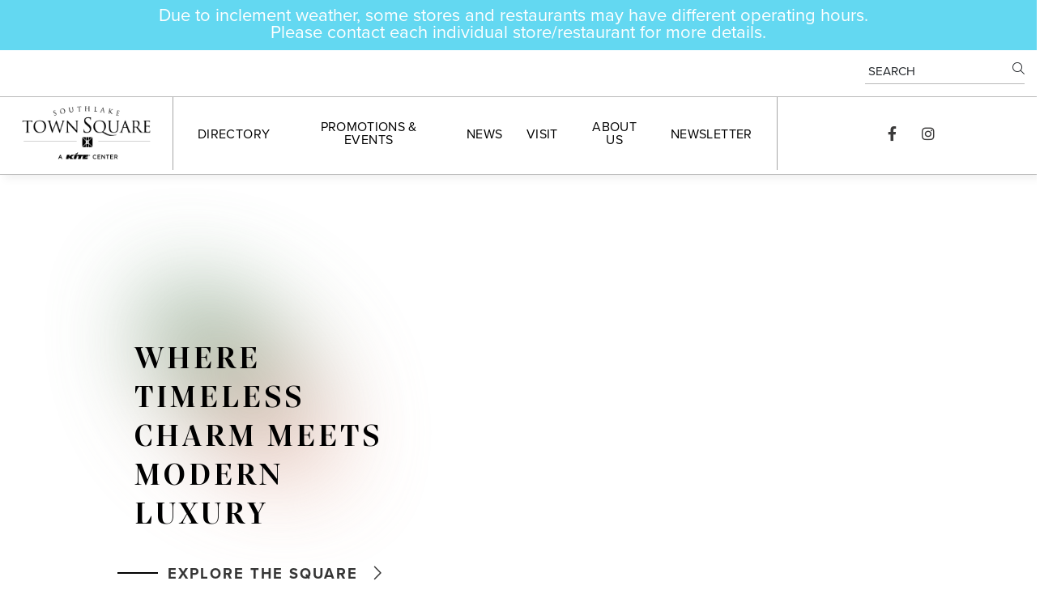

--- FILE ---
content_type: text/html; charset=UTF-8
request_url: https://southlaketownsquare.com/shop/lauren-james-opening-soon/
body_size: 933
content:
<!doctype html>
<html lang="en" data-n-head="%7B%22lang%22:%7B%221%22:%22en%22%7D%7D">
  <head>
    <title>Southlake Town Square</title><meta data-n-head="1" charset="utf-8"><meta data-n-head="1" name="viewport" content="width=device-width,initial-scale=1"><meta data-n-head="1" data-hid="description" name="description" content="Southlake Town Square"><meta data-n-head="1" name="author" content="Mall Maverick"><meta data-n-head="1" name="application-name" content="Southlake Town Square"><meta data-n-head="1" data-hid="twitter" name="twitter:card" content="summary"><meta data-n-head="1" data-hid="og:type" name="og:type" content="website"><link data-n-head="1" rel="icon" type="image/x-icon" href="favicon.png"><link data-n-head="1" rel="vue-multiselect/dist/vue-multiselect.min.css"><link data-n-head="1" rel="stylesheet" href="https://use.typekit.net/aqt3tuw.css"><link rel="preload" href="/_nuxt/2387aef.js" as="script"><link rel="preload" href="/_nuxt/2c97ffe.js" as="script"><link rel="preload" href="/_nuxt/c15ca97.js" as="script"><link rel="preload" href="/_nuxt/26e353d.js" as="script">
    <!--Mai Chimp Code-->
    <!-- <script id="mcjs">!function(c,h,i,m,p){m=c.createElement(h),p=c.getElementsByTagName(h)[0],m.async=1,m.src=i,p.parentNode.insertBefore(m,p)}(document,"script","https://chimpstatic.com/mcjs-connected/js/users/b2b9b32e9c88eb5c2a346c987/c7639e9bc83a027402fcd9f64.js");</script> -->
   <!-- Google tag (gtag.js) -->
    <script async src="https://www.googletagmanager.com/gtag/js?id=G-YZMYGF6LDL"></script>
    <script>function gtag(){dataLayer.push(arguments)}window.dataLayer=window.dataLayer||[],gtag("js",new Date),gtag("config","G-YZMYGF6LDL")</script>
  </head>
  <body>
    <div id="__nuxt"><style>#nuxt-loading{background:#fff;visibility:hidden;opacity:0;position:absolute;left:0;right:0;top:0;bottom:0;display:flex;justify-content:center;align-items:center;flex-direction:column;animation:nuxtLoadingIn 10s ease;-webkit-animation:nuxtLoadingIn 10s ease;animation-fill-mode:forwards;overflow:hidden}@keyframes nuxtLoadingIn{0%{visibility:hidden;opacity:0}20%{visibility:visible;opacity:0}100%{visibility:visible;opacity:1}}@-webkit-keyframes nuxtLoadingIn{0%{visibility:hidden;opacity:0}20%{visibility:visible;opacity:0}100%{visibility:visible;opacity:1}}#nuxt-loading>div,#nuxt-loading>div:after{border-radius:50%;width:5rem;height:5rem}#nuxt-loading>div{font-size:10px;position:relative;text-indent:-9999em;border:.5rem solid #f5f5f5;border-left:.5rem solid #fff;-webkit-transform:translateZ(0);-ms-transform:translateZ(0);transform:translateZ(0);-webkit-animation:nuxtLoading 1.1s infinite linear;animation:nuxtLoading 1.1s infinite linear}#nuxt-loading.error>div{border-left:.5rem solid #ff4500;animation-duration:5s}@-webkit-keyframes nuxtLoading{0%{-webkit-transform:rotate(0);transform:rotate(0)}100%{-webkit-transform:rotate(360deg);transform:rotate(360deg)}}@keyframes nuxtLoading{0%{-webkit-transform:rotate(0);transform:rotate(0)}100%{-webkit-transform:rotate(360deg);transform:rotate(360deg)}}</style><script>window.addEventListener("error",function(){var e=document.getElementById("nuxt-loading");e&&(e.className+=" error")})</script><div id="nuxt-loading" aria-live="polite" role="status"><div>Loading...</div></div></div><script>window.__NUXT__={config:{_app:{basePath:"/",assetsPath:"/_nuxt/",cdnURL:null}}}</script>
  <script src="/_nuxt/2387aef.js"></script><script src="/_nuxt/2c97ffe.js"></script><script src="/_nuxt/c15ca97.js"></script><script src="/_nuxt/26e353d.js"></script></body>
</html>

--- FILE ---
content_type: application/javascript; charset=UTF-8
request_url: https://southlaketownsquare.com/_nuxt/80d5c39.js
body_size: 2035
content:
(window.webpackJsonp=window.webpackJsonp||[]).push([[39],{554:function(t,e,o){"use strict";(function(t){o(6),o(5),o(3),o(7),o(4),o(8);var n,r=o(23),c=o(0),l=(o(56),o(2),o(44),o(47),o(36)),d=o(377),h=o.n(d);function f(object,t){var e=Object.keys(object);if(Object.getOwnPropertySymbols){var o=Object.getOwnPropertySymbols(object);t&&(o=o.filter((function(t){return Object.getOwnPropertyDescriptor(object,t).enumerable}))),e.push.apply(e,o)}return e}e.a={data:function(){return{showPopup:!1,currentPopup:null,showDefaultPopup:!1}},created:function(){var e=this;this.loadData().then((function(o){var n=null;e.$store.state.popups&&e.$store.state.popups.length>0&&(n=e.$store.state.popups[0]),o.length>0&&(n=o[0]),e.currentPopup=n;var r;r=h.a.get("popup_viewed"),e.currentPopup&&"true"!==r&&(h.a.set("popup_viewed","true"),e.showPopup=!0,t('<div class="modal-backdrop custom-backdrop"></div>').appendTo(document.body))}))},watch:{showPopup:function(){1==this.showPopup?document.body.classList.add("no-scroll"):0==this.showPopup&&document.body.classList.remove("no-scroll")},showDefaultPopup:function(t){1==t?document.body.classList.add("no-scroll"):0==t&&document.body.classList.remove("no-scroll")}},computed:function(t){for(var i=1;i<arguments.length;i++){var source=null!=arguments[i]?arguments[i]:{};i%2?f(Object(source),!0).forEach((function(e){Object(c.a)(t,e,source[e])})):Object.getOwnPropertyDescriptors?Object.defineProperties(t,Object.getOwnPropertyDescriptors(source)):f(Object(source)).forEach((function(e){Object.defineProperty(t,e,Object.getOwnPropertyDescriptor(source,e))}))}return t}({},Object(l.b)(["property","timezone"])),methods:{closePopup:function(){this.showPopup=!1,t(".modal-backdrop").remove()},loadData:(n=Object(r.a)(regeneratorRuntime.mark((function t(){var e;return regeneratorRuntime.wrap((function(t){for(;;)switch(t.prev=t.next){case 0:return t.prev=0,t.next=3,Promise.all([this.$store.dispatch("getMMData",{resource:"popups"})]);case 3:return e=t.sent,t.abrupt("return",e[0].data);case 7:t.prev=7,t.t0=t.catch(0),console.log("Error loading data: "+t.t0.message);case 10:case"end":return t.stop()}}),t,this,[[0,7]])}))),function(){return n.apply(this,arguments)})}}}).call(this,o(35))},560:function(t,e,o){var content=o(587);content.__esModule&&(content=content.default),"string"==typeof content&&(content=[[t.i,content,""]]),content.locals&&(t.exports=content.locals);(0,o(64).default)("1ca656ca",content,!0,{sourceMap:!1})},586:function(t,e,o){"use strict";o(560)},587:function(t,e,o){var n=o(63)(!1);n.push([t.i,'.custom-backdrop{opacity:.7}.close-popup{padding:8px;height:36px;width:36px;position:absolute;top:0;right:0;z-index:1;bottom:auto;left:auto;display:flex;justify-content:center;align-items:center;border-radius:0;border:none;box-shadow:0 0 0 0 rgba(2,2,2,.23);background-color:#000;font-weight:700;font-size:16px;line-height:14px;color:#fff;text-shadow:0 0 0 rgba(0,0,0,.23);text-align:center;cursor:pointer}.popup-container{position:absolute;z-index:1041;top:10%;left:50%;transform:translateX(-50%)}.popup-container img{max-width:100%;max-height:calc(100vh - 100px);filter:contrast(.75)}.subscribe-popup-container .popup-content{padding-top:53.50318%;background-position:50%;background-repeat:no-repeat;background-size:cover;position:relative;height:100%}.popup-content .slide-content,.subscribe-popup-container .slide-content{padding:30px;top:0;bottom:0;left:0;right:0;background-color:hsla(0,0%,100%,.46667);width:100%;height:100%;display:flex;flex-direction:column;align-items:center;justify-content:center}.popup-content .close-popup,.subscribe-popup-container .close-popup{font-weight:300;font-size:2rem;line-height:36px;width:35px;height:36px;top:10px;right:10px;color:#000;background-color:hsla(0,0%,100%,.27843)}.popup-content .close-popup:hover,.subscribe-popup-container .close-popup:hover{background-color:hsla(0,0%,100%,.71373)}.popup-content .subtitle,.subscribe-popup-container .subtitle{font-size:1.2rem;line-height:25px;letter-spacing:2px;text-decoration:none;text-transform:uppercase;font-weight:400;border-bottom:1px solid #000;padding-bottom:10px}.popup-content .title,.subscribe-popup-container .title{margin-top:10px;text-align:center;font-family:"sole-serif-titling-variable",sans-serif;font-variation-settings:"opsz" 900,"wght" 600;letter-spacing:.1em;text-transform:uppercase;text-decoration:none;margin-bottom:0;display:flex;justify-content:center;align-items:center;width:100%}.popup-content .bottom-tag,.subscribe-popup-container .bottom-tag{text-decoration:none;font-size:1.5rem;line-height:34px;margin-bottom:20px;margin-top:5px}.popup-content .desc,.subscribe-popup-container .desc{font-size:1.2rem;text-decoration:none;line-height:26px;letter-spacing:2px;margin-bottom:10px;margin-top:10px}.popup-content .default-btn,.subscribe-popup-container .default-btn{border:1px solid #2c2c2c;padding:14px 20px;font-size:1rem;line-height:20px;letter-spacing:2.4px;text-transform:uppercase;color:#000;transition:all .3s ease;text-align:center;width:80%}.popup-content{min-width:600px;color:#000;padding-top:53.50318%;background-position:50%;background-repeat:no-repeat;background-size:cover;position:relative;min-height:500px;transition:all .3s ease}.no-scroll{width:100%;height:100vh;overflow:hidden}@media (max-width:620px){.popup-content{min-width:425px;min-height:325px}.popup-content .default-btn,.subscribe-popup-container .default-btn{font-size:.9rem;padding:7px}}@media (max-width:425px){.popup-content{min-width:285px;min-height:275px}.popup-container{width:90%}}',""]),t.exports=n},626:function(t,e,o){"use strict";o.r(e);o(21),o(5),o(68);var n=o(554).a,r=(o(586),o(41)),component=Object(r.a)(n,(function(){var t=this,e=t._self._c;return t.currentPopup&&t.showPopup?e("div",{staticClass:"popup-container"},[t.currentPopup.photo_link?[e("div",{staticClass:"popup-content lazyload",attrs:{"data-bg":t.currentPopup.image_url+"?auto=fomrat,compress"}},[e("div",{staticClass:"slide-content"},[e("span",{staticClass:"fal fa-times close-popup",on:{click:function(e){return t.closePopup()}}}),t._v(" "),t.currentPopup.name?e("div",{staticClass:"title titles"},[t._v("\n          "+t._s(t.currentPopup.name)+"\n        ")]):t._e(),t._v(" "),t.currentPopup.description?e("div",{staticClass:"desc",domProps:{innerHTML:t._s(t.currentPopup.description)}}):t._e(),t._v(" "),t.currentPopup.photo_link?e("a",{staticClass:"default-btn mt-3",class:{"mt-3":!t.currentPopup.description},attrs:{href:t.currentPopup.photo_link},on:{click:function(e){return t.closePopup()}}},[t._v(t._s(t.currentPopup.subtitle))]):t._e()])])]:t._e()],2):t.showDefaultPopup?e("div",{staticClass:"subscribe-popup-container"},[e("div",{staticClass:"popup-content"},[e("div",{staticClass:"slide-content"},[e("span",{staticClass:"fal fa-times close-popup",on:{click:function(e){return t.closePopup()}}}),t._v(" "),e("div",{staticClass:"subtitle"},[t._v("Newsletter")]),t._v(" "),e("div",{staticClass:"title"},[t._v("Subscribe")]),t._v(" "),e("div",{staticClass:"bottom-tag"},[t._v("to get the latest update")]),t._v(" "),e("div",{staticClass:"desc"},[t._v("Stay updated with the latest updates")]),t._v(" "),e("a",{staticClass:"default-btn",attrs:{href:"#newsletter-banner"},on:{click:function(e){return t.closePopup()}}},[t._v("Subscribe")])])])]):t._e()}),[],!1,null,null,null);e.default=component.exports}}]);

--- FILE ---
content_type: image/svg+xml
request_url: https://mallmaverick.imgix.net/web/property_managers/83/properties/948/all/20240812132905/Aritzia.svg?auto=format,compress
body_size: 608
content:
<?xml version="1.0" encoding="utf-8"?>
<svg xmlns="http://www.w3.org/2000/svg" id="Layer_2" data-name="Layer 2" viewBox="0 0 201.6251 39.8462">
  <defs>
    <style>
      .cls-1 {
        fill: #000;
        stroke-width: 0px;
      }
    </style>
  </defs>
  <g id="Layer_1-2" data-name="Layer 1">
    <g>
      <path class="cls-1" d="M25.4803,29.6393H8.8148s-4.2779,10.2069-4.2779,10.2069H0v-.1111c.3518-.4817,1.5-2.0377,2.926-5.335L15.2405,5.7055l-.574-1.3529c-.889-2.2046-1.6667-3.5007-2.4446-4.2414V.0001h6.8889s14.7954,34.4555,14.7954,34.4555c1.4072,3.2418,2.3527,4.7978,2.7601,5.2795v.1111h-6.8336s-4.3525-10.2069-4.3525-10.2069ZM24.1849,26.6197h0l-7.1111-16.5791-6.9444,16.5791h14.0555Z"/>
      <path class="cls-1" d="M55.629,19.4506h0c3.1477-1.204,5.3326-4.1308,5.3326-8.7805,0-5.5399-4.0192-8.0951-8.7765-8.0951h-4.9647s0,37.2711,0,37.2711h-7.2014v-.1111c.3703-.6856,1.2023-2.1491,1.2023-5.4834V5.5944c0-3.3353-.832-4.7968-1.2023-5.4832V.0001h14.6275c5.6856,0,12.5932,2.7231,12.5932,10.243,0,7.0217-5.2782,10.0413-10.6108,10.6155l10.2405,14.375c1.6664,2.3525,3.555,3.9829,4.2414,4.5016v.1111h-7.8902s-14.1658-20.1361-14.1658-20.1361l5.1672-2.2414,1.4072,1.9819Z"/>
      <path class="cls-1" d="M83.3879,39.735h0v.1111h-8.4259v-.1111c.3703-.6853,1.2023-2.1488,1.2023-5.4834V5.5943c0-3.3353-.832-4.7968-1.2023-5.4832v-.1111h8.4259v.1111c-.3703.6863-1.2048,2.1478-1.2048,5.4832v28.6573c0,3.3346.8344,4.7981,1.2048,5.4834Z"/>
      <path class="cls-1" d="M107.3696,39.735h0v.1111h-8.4087v-.1111c.353-.6853,1.185-2.1488,1.185-5.4834V2.5749c-4.9993.6295-10.2775,2.296-12.018,3.3896L88.9254,0h28.4798s.7777,5.9646.7777,5.9646c-1.6664-1.0937-6.9447-2.7601-12.018-3.3896v31.6766c0,3.3346.8344,4.7981,1.2048,5.4834Z"/>
      <path class="cls-1" d="M147.702,39.8461h-28.8329v-.1111S139.9229,2.7231,139.9229,2.7231c-7.4804.3703-12.7019,1.0937-17.4617,3.2415L123.2562,0h24.8705v.1111s-21.0537,37.0675-21.0537,37.0675c8.5543-.2595,16.0347-.8522,21.4068-3.2973l-.7777,5.9648Z"/>
      <path class="cls-1" d="M161.6457,39.735h0v.1111h-8.4087v-.1111c.3703-.6853,1.2048-2.1488,1.2048-5.4834V5.5943c0-3.3353-.8344-4.7968-1.2048-5.4832V0h8.4087v.1111c-.353.6863-1.185,2.1478-1.185,5.4832v28.6573c0,3.3346.832,4.7981,1.185,5.4834Z"/>
      <path class="cls-1" d="M190.4415,29.6393h-16.6667s-4.2784,10.2069-4.2784,10.2069h-4.5549v-.1111c.3703-.4817,1.5183-2.0377,2.9255-5.335l12.334-28.6946-.5752-1.3529c-.8888-2.2046-1.6664-3.5007-2.4441-4.2414V.0001h6.8904s14.7756,34.4555,14.7756,34.4555c1.4269,3.2418,2.3527,4.7978,2.7774,5.2795v.1111h-6.8509s-4.3327-10.2069-4.3327-10.2069ZM189.1454,26.6197h0l-7.1126-16.5791-6.9422,16.5791h14.0548Z"/>
    </g>
  </g>
</svg>

--- FILE ---
content_type: application/javascript; charset=UTF-8
request_url: https://southlaketownsquare.com/javascripts/mailchimp.js
body_size: 16
content:
(function($) {
  window.fnames = new Array(); 
  window.ftypes = new Array();
  fnames[0]='EMAIL';
  ftypes[0]='email';
  fnames[1]='FNAME';
  ftypes[1]='text';
  fnames[2]='LNAME';
  ftypes[2]='text';
  fnames[4]='PHONE';
  ftypes[4]='phone';
  fnames[3]='ADDRESS';
  ftypes[3]='address';
}(jQuery));var $mcj = jQuery.noConflict(true);

--- FILE ---
content_type: application/javascript; charset=UTF-8
request_url: https://southlaketownsquare.com/_nuxt/26e353d.js
body_size: 51444
content:
(window.webpackJsonp=window.webpackJsonp||[]).push([[10],{112:function(t,e,n){"use strict";n.r(e);var r=n(187),o=n.n(r).a.create({baseURL:"https://api.mallmaverick.com/properties/948/",headers:{Accept:"application/json","Content-Type":"application/json"}});e.default=o},133:function(t,e,n){"use strict";(function(t){n(6),n(5),n(3),n(7),n(8);var r=n(0),o=n(23),c=(n(56),n(2),n(44),n(47),n(4),n(21),n(11),n(27),n(169),n(16),n(19),n(370),n(371),n(137)),l=n(36);function d(object,t){var e=Object.keys(object);if(Object.getOwnPropertySymbols){var n=Object.getOwnPropertySymbols(object);t&&(n=n.filter((function(t){return Object.getOwnPropertyDescriptor(object,t).enumerable}))),e.push.apply(e,n)}return e}function f(t){for(var i=1;i<arguments.length;i++){var source=null!=arguments[i]?arguments[i]:{};i%2?d(Object(source),!0).forEach((function(e){Object(r.a)(t,e,source[e])})):Object.getOwnPropertyDescriptors?Object.defineProperties(t,Object.getOwnPropertyDescriptors(source)):d(Object(source)).forEach((function(e){Object.defineProperty(t,e,Object.getOwnPropertyDescriptor(source,e))}))}return t}e.a={components:{Slick:c.a},data:function(){return{heroCarousel:{arrows:!0,autoplay:!0,autoplaySpeed:4e3,cssEase:"linear",dots:!0,fade:!0,infinite:!0,slidesToShow:1,speed:1e3,adaptiveHeight:!0,responsive:[{breakpoint:768,settings:{dots:!1}}]}}},methods:{initSlick:function(){},onSlideChange:function(t,e,n){}},asyncData:function(t){return Object(o.a)(regeneratorRuntime.mark((function e(){var n;return regeneratorRuntime.wrap((function(e){for(;;)switch(e.prev=e.next){case 0:return n=t.store,t.params,t.route,e.prev=1,e.next=4,Promise.all([n.dispatch("getMMData",{resource:"homepage"})]);case 4:e.sent,e.next=10;break;case 7:e.prev=7,e.t0=e.catch(1),console.log(e.t0.message);case 10:case"end":return e.stop()}}),e,null,[[1,7]])})))()},computed:f(f({},Object(l.b)(["property","homepage","timezone"])),{},{homeBanners:function(){var e=[],n=this.homepage;return n.banners&&n.banners[0]&&n.banners[0].gallery_items&&(e=t.orderBy(n.banners[0].gallery_items,["position"],["asc"]),t.forEach(e,(function(t,e){if(t.name){var n=t.name.split(" "),r=n.splice(-2);t.name="".concat(n.join(" ")," <span>").concat(r.join(" "),"</span>")}}))),e}})}}).call(this,n(143))},14:function(t,e,n){"use strict";n.r(e);e.default={SET_API_DETAILS:"SET_API_DETAILS",SET_BANNERS:"SET_BANNERS",SET_HOMEPAGE:"SET_HOMEPAGE",SET_BLOGS:"SET_BLOGS",SET_CATEGORIES:"SET_CATEGORIES",SET_CONTESTS:"SET_CONTESTS",SET_COUPONS:"SET_COUPONS",SET_EVENTS:"SET_EVENTS",SET_FASHIONS:"SET_FASHIONS",SET_FEATURE_ITEMS:"SET_FEATURE_ITEMS",SET_HOURS:"SET_HOURS",SET_JOBS:"SET_JOBS",SET_LANDMARKS:"SET_LANDMARKS",SET_LOCALE:"SET_LOCALE",SET_MALL_DATA:"SET_MALL_DATA",SET_META_DATA:"SET_META_DATA",SET_POIS:"SET_POIS",SET_POPUPS:"SET_POPUPS",SET_PROMOTIONS:"SET_PROMOTIONS",SET_PROPERTY:"SET_PROPERTY",SET_REPOS:"SET_REPOS",SET_STORES:"SET_STORES",SET_PAGES:"SET_PAGES",SET_NEWS:"SET_NEWS",SET_FAVORITES:"SET_FAVORITES"}},142:function(t,e,n){"use strict";n(45),n(2),n(4),n(76),n(114),n(17),n(3),n(18),n(21),n(72),n(44),n(11),n(5),n(68),n(87),n(47);var r=n(10);function o(t,e){var n="undefined"!=typeof Symbol&&t[Symbol.iterator]||t["@@iterator"];if(!n){if(Array.isArray(t)||(n=function(t,e){if(!t)return;if("string"==typeof t)return c(t,e);var n=Object.prototype.toString.call(t).slice(8,-1);"Object"===n&&t.constructor&&(n=t.constructor.name);if("Map"===n||"Set"===n)return Array.from(t);if("Arguments"===n||/^(?:Ui|I)nt(?:8|16|32)(?:Clamped)?Array$/.test(n))return c(t,e)}(t))||e&&t&&"number"==typeof t.length){n&&(t=n);var i=0,r=function(){};return{s:r,n:function(){return i>=t.length?{done:!0}:{done:!1,value:t[i++]}},e:function(t){throw t},f:r}}throw new TypeError("Invalid attempt to iterate non-iterable instance.\nIn order to be iterable, non-array objects must have a [Symbol.iterator]() method.")}var o,l=!0,d=!1;return{s:function(){n=n.call(t)},n:function(){var t=n.next();return l=t.done,t},e:function(t){d=!0,o=t},f:function(){try{l||null==n.return||n.return()}finally{if(d)throw o}}}}function c(t,e){(null==e||e>t.length)&&(e=t.length);for(var i=0,n=new Array(e);i<e;i++)n[i]=t[i];return n}var l=window.requestIdleCallback||function(t){var e=Date.now();return setTimeout((function(){t({didTimeout:!1,timeRemaining:function(){return Math.max(0,50-(Date.now()-e))}})}),1)},d=window.cancelIdleCallback||function(t){clearTimeout(t)},f=window.IntersectionObserver&&new window.IntersectionObserver((function(t){t.forEach((function(t){var e=t.intersectionRatio,link=t.target;e<=0||!link.__prefetch||link.__prefetch()}))}));e.a={name:"NuxtLink",extends:r.default.component("RouterLink"),props:{prefetch:{type:Boolean,default:!0},noPrefetch:{type:Boolean,default:!1}},mounted:function(){this.prefetch&&!this.noPrefetch&&(this.handleId=l(this.observe,{timeout:2e3}))},beforeDestroy:function(){d(this.handleId),this.__observed&&(f.unobserve(this.$el),delete this.$el.__prefetch)},methods:{observe:function(){f&&this.shouldPrefetch()&&(this.$el.__prefetch=this.prefetchLink.bind(this),f.observe(this.$el),this.__observed=!0)},shouldPrefetch:function(){return this.getPrefetchComponents().length>0},canPrefetch:function(){var t=navigator.connection;return!(this.$nuxt.isOffline||t&&((t.effectiveType||"").includes("2g")||t.saveData))},getPrefetchComponents:function(){return this.$router.resolve(this.to,this.$route,this.append).resolved.matched.map((function(t){return t.components.default})).filter((function(t){return"function"==typeof t&&!t.options&&!t.__prefetched}))},prefetchLink:function(){if(this.canPrefetch()){f.unobserve(this.$el);var t,e=o(this.getPrefetchComponents());try{for(e.s();!(t=e.n()).done;){var n=t.value,r=n();r instanceof Promise&&r.catch((function(){})),n.__prefetched=!0}}catch(t){e.e(t)}finally{e.f()}}}}}},174:function(t,e,n){"use strict";n.r(e);e.default={api:{site:null,version:null},banners:null,blogs:[],categories:[],contests:null,coupons:null,events:null,fashions:null,feature_items:null,hours:null,jobs:null,landmarks:null,locale:null,meta_data:[],pois:null,popups:null,promotions:null,property:null,repos:null,results:[],stores:[],homepage:null,pages:null,news:null,lastRequest:null,lastResponse:null,selectedProperty:null,authInfo:null,favorites:null,profile:null}},175:function(t,e,n){"use strict";n.r(e),function(t){n(116),n(2),n(17),n(43),n(21),n(3);var r=n(1),o=n.n(r),c=(n(115),{blogs:function(t){return t.blogs},getLocale:function(t){return t.locale},timezone:function(t){var e=t.property,n=null!=e?e.time_zone:null;return n},property:function(t){return t.property},repos:function(t){return t.repos},todaysHour:function(t){try{var e=t.hours;return e&&e.todays_hours?e.todays_hours:hoursObject}catch(t){return null}},getTodayHours:function(t){try{var e=t.hours,n=t.property.time_zone,r=e.find((function(t){return t.day_of_week===o()().day()})),c=e.find((function(t){return 1==t.is_holiday&&o()(t.holiday_date).tz(n).date()==o()().tz(n).date()&&o()(t.holiday_date).tz(n).month()+1==o()().tz(n).month()+1&&o()(t.holiday_date).tz(n).year()==o()().tz(n).year()})),l=null;return(l=c||r).locale=t.locale,l}catch(t){return null}},getPropertyHours:function(t){try{return t.hours.regular_hours}catch(t){return null}},getPropertyHolidayHours:function(t){try{return t.hours.holiday_hours}catch(t){return null}},homepage:function(t){try{var e=t.homepage.featured_promotions,n=t.stores;return e.map((function(e){if(e.locale=t.locale,e.store=null,"Store"===e.promotionable_type){var r=n.find((function(t){return t.id===e.promotionable_id}));r&&(e.store=r)}})),t.homepage}catch(t){return{}}},processedBanners:function(t){try{return t.banners}catch(t){return[]}},processedGalleries:function(t){try{return t.repos}catch(t){return[]}},processedPromos:function(t){try{var e=t.promotions,n=t.stores;return e.map((function(e){if(e.locale=t.locale,e.store=null,"Store"===e.promotionable_type){var r=n.find((function(t){return t.id===e.promotionable_id}));r&&(e.store=r)}})),e}catch(t){return[]}},processedEvents:function(t){try{var e=t.events,n=t.stores;return e.map((function(e){if(e.locale=t.locale,e.store=null,"Store"===e.eventable_type){var r=n.find((function(t){return t.id===e.eventable_id}));r&&(e.store=r)}})),e}catch(t){return[]}},processedCoupons:function(t){try{var e=t.coupons,n=t.stores;return e.map((function(e){if(e.image_url=e.promo_image_url_abs,e.locale=t.locale,e.store=null,"Store"===e.promotionable_type){var r=n.find((function(t){return t.id===e.promotionable_id}));r&&(e.store=r)}})),e}catch(t){return[]}},processedJobs:function(t){try{var e=t.jobs,n=t.stores;return e.map((function(e){if(e.locale=t.locale,e.store=null,"Store"===e.jobable_type){var r=n.find((function(t){return t.id===e.jobable_id}));r&&(e.store=r)}})),e}catch(t){return[]}},processedStores:function(t){try{return t.stores}catch(t){return[]}},processedCategories:function(t){try{return t.categories}catch(t){return[]}},processedSubcategories:function(t){try{return t.subcategories}catch(t){return[]}},processedContests:function(t){try{return t.contests}catch(t){return[]}},processedNews:function(t){try{var e=t.news,n=t.stores;return e.map((function(e){if(e.locale=t.locale,e.store=null,"Store"===e.eventable_type){var r=n.find((function(t){return t.id===e.eventable_id.toString()}));r&&(e.store=r)}})),e}catch(t){return[]}},findBannerByName:function(t,e){return function(t){var n=e.processedBanners;return n?n.find((function(e){return e.name===t})):{}}},findGalleryByName:function(t,e){return function(t){var n=e.processedGalleries;return n?n.find((function(e){return e.name===t})):{}}},findStoreBySlug:function(t,e){return function(e){return t.stores.find((function(t){return t.slug===e}))}},findStoreById:function(e,n){return function(n){return e.stores.find((function(e){return t.toNumber(e.id)===t.toNumber(n)}))}},findCategoryById:function(e,n){return function(e){return n.processedCategories.find((function(n){return t.toNumber(n.id)===t.toNumber(e)}))}},findCategoryByName:function(e,n){return function(e){return n.processedCategories.find((function(n){return t.toString(n.name)===t.toString(e)}))}},findSubcategoryById:function(e,n){return function(e){return n.processedCategories.find((function(n){return t.toNumber(n.id)===t.toNumber(e)}))}},findSubcategoryByName:function(e,n){return function(e){return n.processedCategories.find((function(n){return t.toString(n.name)===t.toString(e)}))}},findSubcategoriesByParentID:function(e,n){return function(e){var r=n.processedCategories;return t.filter(r,(function(n){return t.toNumber(n.parent_category_id)===t.toNumber(e)}))}},findPromoBySlug:function(t,e){return function(t){return e.processedPromos.find((function(e){return e.slug===t}))}},findPromoById:function(e,n){return function(e){return n.processedPromos.find((function(n){return t.toNumber(n.id)===t.toNumber(e)}))}},findEventBySlug:function(t,e){return function(t){return e.processedEvents.find((function(e){return e.slug===t}))}},findEventById:function(e,n){return function(e){return n.processedEvents.find((function(n){return t.toNumber(n.id)===t.toNumber(e)}))}},findCouponBySlug:function(t,e){return function(t){return e.processedCoupons.find((function(e){return e.slug===t}))}},findCouponById:function(e,n){return function(e){return n.processedCoupons.find((function(n){return t.toNumber(n.id)===t.toNumber(e)}))}},findJobBySlug:function(t,e){return function(t){return e.processedJobs.find((function(e){return e.slug===t}))}},findJobById:function(e,n){return function(e){return n.processedJobs.find((function(n){return t.toNumber(n.id)===t.toNumber(e)}))}},findContestBySlug:function(t,e){return function(t){return e.processedContests.find((function(e){return e.slug===t}))}},findContestById:function(e,n){return function(e){return n.processedContests.find((function(n){return t.toNumber(n.id)===t.toNumber(e)}))}},findBlogByName:function(t,e){return function(e){return t.blogs.find((function(t){return t.name===e}))}},findBlogBySlug:function(t,e){return function(e){return t.blogs.find((function(t){return t.slug===e}))}},findRepoByName:function(t,e){return function(e){var n=t.repos;return n?n.find((function(t){return t.name===e})):{}}},findRepoBySlug:function(t,e){return function(e){var n=t.repos;return n?n.find((function(t){return t.slug===e})):{}}},findBlogPostBySlug:function(t,e){return function(t,n){return e.findBlogByName(t).posts.find((function(t){return t.slug===n}))}},findPointOfInterest:function(t,e){return function(e){return t.pois.find((function(t){return t.name===e}))}},findPointOfInterestBySlug:function(t,e){return function(t,n){return e.findPointOfInterest(t).locations.find((function(t){return t.slug===n}))}},findHourById:function(e,n){return function(n){var r=e.hours;return r?r.find((function(e){return t.toNumber(e.id)===t.toNumber(n)})):null}},findMetaDataByPath:function(t,e){return function(path){try{var e=t.meta_data.meta_data.find((function(meta){return meta.path===path}));if(e)return e;return{meta_title:"",meta_description:"",meta_keywords:""}}catch(t){return{meta_title:"",meta_description:"",meta_keywords:""}}}},storesByAlphaIndex:function(e,n){var r=n.processedStores;return t.groupBy(r,(function(e){return isNaN(t.upperCase(e.name.charAt(0)))?t.upperCase(e.name.charAt(0)):"#"}))},storesByCategoryName:function(e,n){var r=n.processedStores,o=e.categories,c=[],l=t.groupBy(o,(function(t){return t.id.toString()}));return t.each(r,(function(e){return t.each(e.categories,(function(t){try{var n=l[t][0].name;e.category_name=n,c.push(e)}catch(t){}}))})),c=t.orderBy(c,(function(t){return t.category_name})),t.groupBy(c,(function(t){return t.category_name}))},findNewStores:function(e,n){var r=n.processedStores;return t.filter(r,(function(t){return!0===t.is_new_store}))},findComingSoonStores:function(e,n){var r=n.processedStores;return t.filter(r,(function(t){return 1==t.is_coming_soon_store}))},findNewsBySlug:function(t,e){return function(t){return e.processedNews.find((function(e){return e.slug===t}))}},findNewsById:function(e,n){return function(e){return n.processedNews.find((function(n){return t.toNumber(n.id)===t.toNumber(e)}))}},findPageBySlug:function(e,n){return function(n,r){var o=e.pages;return r?t.find(o,(function(t){return r.sanitizeString(t.slug)==r.sanitizeString(n)})):t.find(o,(function(t){return t.slug==n}))}},locale:function(t){return"en"}});e.default=c}.call(this,n(143))},176:function(t,e,n){"use strict";n.r(e);n(2);var r=n(14),o=n(112),c={getMMData:function(t,e){t.state;var n=t.commit,c=e.resource,l=e.queryParams,d=void 0===l?null:l;return new Promise((function(t,e){var l="";l="stores"==c?"stores/list":c,o.default.get(l+"?api_key=2Kv3K0icRCVZnviuDbDROwll",{params:d}).then((function(e){switch(c){case"":n(r.default.SET_PROPERTY,{property:e.data});break;case"homepage":n(r.default.SET_HOMEPAGE,{homepage:e.data});break;case"banners":n(r.default.SET_BANNERS,{banners:e.data});break;case"galleries":n(r.default.SET_REPOS,{repos:e.data});break;case"stores":n(r.default.SET_STORES,{stores:e.data});break;case"contests":n(r.default.SET_CONTESTS,{contests:e.data});break;case"promotions":n(r.default.SET_PROMOTIONS,{promotions:e.data});break;case"events":n(r.default.SET_EVENTS,{events:e.data});break;case"jobs":n(r.default.SET_JOBS,{jobs:e.data});break;case"categories":n(r.default.SET_CATEGORIES,{categories:e.data});break;case"pages":n(r.default.SET_PAGES,{pages:e.data});break;case"news":n(r.default.SET_NEWS,{news:e.data});break;case"hours":n(r.default.SET_HOURS,{hours:e.data});break;case"blogs":n(r.default.SET_BLOGS,{blogs:e.data})}t(e)})).catch((function(t){e(t)}))}))},LOAD_SEO:function(t,e){t.state,t.commit;return new Promise((function(t,n){o.default.get("https://api.mallmaverick.com/properties/948/meta_data?path="+e.url+"&api_key=2Kv3K0icRCVZnviuDbDROwll").then((function(e){t(e)})).catch((function(t){console.log("Data load error: "+t.message),n(t)}))}))},LOAD_PAGE_DATA:function(t,e){t.commit;return new Promise((function(t,n){o.default.get(e.url).then((function(e){t(e)})).catch((function(t){console.log("Data load error: "+t.message),n(t)}))}))}};e.default=c},177:function(t,e,n){"use strict";n.r(e);var r,o=n(0),c=n(14),l=n(377),d=n.n(l),f=(r={},Object(o.a)(r,c.default.SET_API_DETAILS,(function(t,e){var n=e.api;t.api=n})),Object(o.a)(r,c.default.SET_HOMEPAGE,(function(t,e){var n=e.homepage;t.homepage=n})),Object(o.a)(r,c.default.SET_BANNERS,(function(t,e){var n=e.banners;t.banners=n})),Object(o.a)(r,c.default.SET_BLOGS,(function(t,e){var n=e.blogs;t.blogs=n})),Object(o.a)(r,c.default.SET_CATEGORIES,(function(t,e){var n=e.categories;t.categories=n})),Object(o.a)(r,c.default.SET_CONTESTS,(function(t,e){var n=e.contests;t.contests=n})),Object(o.a)(r,c.default.SET_COUPONS,(function(t,e){var n=e.coupons;t.coupons=n})),Object(o.a)(r,c.default.SET_EVENTS,(function(t,e){var n=e.events;t.events=n})),Object(o.a)(r,c.default.SET_FASHIONS,(function(t,e){var n=e.fashions;t.fashions=n})),Object(o.a)(r,c.default.SET_FEATURE_ITEMS,(function(t,e){var n=e.feature_items;t.feature_items=n})),Object(o.a)(r,c.default.SET_HOURS,(function(t,e){var n=e.hours;t.hours=n})),Object(o.a)(r,c.default.SET_JOBS,(function(t,e){var n=e.jobs;t.jobs=n})),Object(o.a)(r,c.default.SET_LANDMARKS,(function(t,e){var n=e.landmarks;t.landmarks=n})),Object(o.a)(r,c.default.SET_LOCALE,(function(t,e){var n=e.lang;t.locale=n,d.a.set("locale",n)})),Object(o.a)(r,c.default.SET_MALL_DATA,(function(t,e){var n=e.list;t.results=n})),Object(o.a)(r,c.default.SET_META_DATA,(function(t,e){var n=e.list;t.meta_data=n})),Object(o.a)(r,c.default.SET_POIS,(function(t,e){var n=e.pois;t.pois=n})),Object(o.a)(r,c.default.SET_POPUPS,(function(t,e){var n=e.popups;t.popups=n})),Object(o.a)(r,c.default.SET_PROMOTIONS,(function(t,e){var n=e.promotions;t.promotions=n})),Object(o.a)(r,c.default.SET_PROPERTY,(function(t,e){var n=e.property;t.property=n})),Object(o.a)(r,c.default.SET_REPOS,(function(t,e){var n=e.repos;t.repos=n})),Object(o.a)(r,c.default.SET_STORES,(function(t,e){var n=e.stores;t.stores=n})),Object(o.a)(r,c.default.SET_PAGES,(function(t,e){var n=e.pages;t.pages=n})),Object(o.a)(r,c.default.SET_NEWS,(function(t,e){var n=e.news;t.news=n})),Object(o.a)(r,"LAST_REQUEST",(function(t,e){t.lastRequest=e})),Object(o.a)(r,"LAST_RESPONSE",(function(t,e){t.lastResponse=e})),Object(o.a)(r,"SET_PROPERTIES",(function(t,e){t.properties=e})),Object(o.a)(r,"SELECT_PROPERTY",(function(t,e){var n=e;t.selectedProperty=n})),Object(o.a)(r,"SET_AUTH_INFO",(function(t,e){t.authInfo=e})),Object(o.a)(r,"SET_FAVORITES",(function(t,e){t.favorites=e})),Object(o.a)(r,"SET_PROFILE",(function(t,e){t.profile=e})),r);e.default=f},178:function(t,e,n){"use strict";e.a={}},181:function(t,e,n){n(514)},182:function(t,e,n){"use strict";(function(t){n(6),n(5),n(3),n(7),n(8);var e,r=n(0),o=(n(39),n(11),n(22),n(76),n(114),n(2),n(4),n(21),n(10)),c=n(1),l=n.n(c),d=(n(115),n(75)),f=n.n(d),m=n(36);function h(object,t){var e=Object.keys(object);if(Object.getOwnPropertySymbols){var n=Object.getOwnPropertySymbols(object);t&&(n=n.filter((function(t){return Object.getOwnPropertyDescriptor(object,t).enumerable}))),e.push.apply(e,n)}return e}function v(t){for(var i=1;i<arguments.length;i++){var source=null!=arguments[i]?arguments[i]:{};i%2?h(Object(source),!0).forEach((function(e){Object(r.a)(t,e,source[e])})):Object.getOwnPropertyDescriptors?Object.defineProperties(t,Object.getOwnPropertyDescriptors(source)):h(Object(source)).forEach((function(e){Object.defineProperty(t,e,Object.getOwnPropertyDescriptor(source,e))}))}return t}o.default.mixin({data:function(){return{windowWidth:window.innerWidth,isMobile:!1}},created:function(){window.addEventListener("resize",this.getWindowWidth),window.addEventListener("scroll",this.isScrolled),this.getWindowWidth()},computed:v(v({},Object(m.b)(["property","findBannerByName","timezone"])),{},{default_logo_url:function(){return"/images/mall-logo.png"},twitterUsername:function(){return"southlaketownsq"},isTablet:function(){return window.innerWidth>=768&&window.innerWidth<=1024},propertyBanner:function(){var t=null,e=this.findBannerByName("Property Banner");return e&&e.gallery_items?t=e.gallery_items[0]:(t={}).image_url="",t},social_media:function(){return this.property.social_links}}),methods:(e={enter:function(t,e){f()(t,"slideDown",{duration:700})},leave:function(t,e){f()(t,"slideUp",{duration:700})},enterFade:function(t,e){f()(t,"fadeIn",{duration:500})},leaveFade:function(t,e){f()(t,"fadeOut",{duration:300})},getWindowWidth:function(){this.windowWidth=window.innerWidth,window.innerWidth<=768?this.isMobile=!0:this.isMobile=!1},shareURL:function(t,path){return"https://www.southlaketownsquare.com/"+path+"/"+t},removeTags:function(e){var n=e.replace(/<[^>]*>/g," ").trim(),r=t.unescape(n);return unescape(r)},getTodaysHourText:function(t,e){var n="",r="";if(t.is_closed)n="Closed Today",r="Closed Today";else{l()().tz(this.timezone);var o=l()().tz(this.timezone).format("kkmm"),c=l()(t.open_time.utc).tz(this.timezone),d=l()(t.close_time.utc).tz(this.timezone);o>c.format("kkmm")&&o<d.format("kkmm")?(n="00"==c.format("mm")?"Open Now Until "+d.format("h A"):"Open Now Until "+d.format("h:mm A"),r="Open Now"):o<c.format("kkmm")&&(n="00"==c.format("mm")?"Closed - Opens at "+c.format("h A"):"Closed - Opens at "+c.format("h:mm A"),r="Open Today")}return e?r:n},checkImageURL:function(t){return t.image_url?t.image_url:t.store.logo_image_url?t.store.logo_image_url:this.default_logo_url},isMultiDay:function(t){return!(!t.start_date||!t.end_date)&&l()(t.start_date).tz(this.timezone).format("MM-DD-YYYY")!==l()(t.end_date).tz(this.timezone).format("MM-DD-YYYY")},checkStoreImageURL:function(e){return null==e||null!=e&&null!=e&&t.includes(e.store_front_url_abs,"missing")?this.default_logo_url:e.store_front_url_abs},truncate:function(e,n){var r=arguments.length>2&&void 0!==arguments[2]?arguments[2]:"...",o=t.truncate(e,{length:n,separator:" ",omission:r});return o},snakeCase:function(e){return t.snakeCase(e)},serializeObject:function(e){var n=[];return t.forEach(e,(function(t,e){var r={};r.name=e,r.value=t,n.push(r)})),n},beforeEnter:function(t){t.style.opacity=0},sanitizaWebsiteLink:function(e){return e&&(t.includes(e,"https")?e=t.replace(e,"https://",""):t.includes(e,"http")&&(e=t.replace(e,"http://","")),e="http://"+e),e}},Object(r.a)(e,"enter",(function(t,e){f()(t,"slideDown",{duration:700})})),Object(r.a)(e,"leave",(function(t,e){f()(t,"slideUp",{duration:700})})),Object(r.a)(e,"localeSEO",(function(e){var n={meta:[]},r=l()().year();n.meta.push({hid:"copyright",name:"copyright",content:r+" Taubman Centers. All Rights Reserved"});var o=this.$route,c="";return c=t.includes(o.name,"index")?this.property.url:this.property.url+this.$route.fullPath,n.meta.push({hid:"og:url",name:"og:url",content:c}),n.meta.push({hid:"og:type",name:"og:type",content:"website"}),e&&(e.meta_title&&(n.title=e.meta_title,n.meta.push({hid:"title",name:"title",content:e.meta_title}),n.meta.push({hid:"og:title",name:"og:title",content:e.meta_title})),e.meta_description&&(n.meta.push({hid:"description",name:"description",content:e.meta_description}),n.meta.push({hid:"og:description",name:"og:description",content:e.meta_description})),e.meta_keywords&&n.meta.push({hid:"keywords",name:"keywords",content:e.meta_keywords}),e.image_url&&(n.meta.push({hid:"image",name:"image",content:e.image_url}),n.meta.push({hid:"og:image",name:"og:image",content:e.image_url})),e.canonical&&(n.link=[],n.link.push({rel:"canonical",href:e.canonical}))),n})),Object(r.a)(e,"sanitizeString",(function(t){return(t=t.replace(/[/\//\s,’'"_-]+/g,"")).trim()})),e),destroyed:function(){window.removeEventListener("resize",this.getWindowWidth),window.removeEventListener("scroll",this.isScrolled)}})}).call(this,n(143))},232:function(t,e,n){var content=n(447);content.__esModule&&(content=content.default),"string"==typeof content&&(content=[[t.i,content,""]]),content.locals&&(t.exports=content.locals);(0,n(64).default)("06d630eb",content,!0,{sourceMap:!1})},390:function(t,e,n){"use strict";var r=n(23),o=(n(56),n(2),n(45),n(10)),c=n(9),l=window.__NUXT__;function d(){if(!this._hydrated)return this.$fetch()}function f(){if((t=this).$vnode&&t.$vnode.elm&&t.$vnode.elm.dataset&&t.$vnode.elm.dataset.fetchKey){var t;this._hydrated=!0,this._fetchKey=this.$vnode.elm.dataset.fetchKey;var data=l.fetch[this._fetchKey];if(data&&data._error)this.$fetchState.error=data._error;else for(var e in data)o.default.set(this.$data,e,data[e])}}function m(){var t=this;return this._fetchPromise||(this._fetchPromise=h.call(this).then((function(){delete t._fetchPromise}))),this._fetchPromise}function h(){return v.apply(this,arguments)}function v(){return(v=Object(r.a)(regeneratorRuntime.mark((function t(){var e,n,r,o=this;return regeneratorRuntime.wrap((function(t){for(;;)switch(t.prev=t.next){case 0:return this.$nuxt.nbFetching++,this.$fetchState.pending=!0,this.$fetchState.error=null,this._hydrated=!1,e=null,n=Date.now(),t.prev=6,t.next=9,this.$options.fetch.call(this);case 9:t.next=15;break;case 11:t.prev=11,t.t0=t.catch(6),e=Object(c.p)(t.t0);case 15:if(!((r=this._fetchDelay-(Date.now()-n))>0)){t.next=19;break}return t.next=19,new Promise((function(t){return setTimeout(t,r)}));case 19:this.$fetchState.error=e,this.$fetchState.pending=!1,this.$fetchState.timestamp=Date.now(),this.$nextTick((function(){return o.$nuxt.nbFetching--}));case 23:case"end":return t.stop()}}),t,this,[[6,11]])})))).apply(this,arguments)}e.a={beforeCreate:function(){Object(c.l)(this)&&(this._fetchDelay="number"==typeof this.$options.fetchDelay?this.$options.fetchDelay:200,o.default.util.defineReactive(this,"$fetchState",{pending:!1,error:null,timestamp:Date.now()}),this.$fetch=m.bind(this),Object(c.a)(this,"created",f),Object(c.a)(this,"beforeMount",d))}}},392:function(t,e,n){"use strict";n.r(e);n(18);var r={transition:"page",props:["type","locale"],data:function(){return{socials:null}},created:function(){this.socials=this.social_media,this.socials=this.socials.slice(0,7)}},o=n(41),component=Object(o.a)(r,(function(){var t=this,e=t._self._c;return e("div",{staticClass:"social-links-container"},t._l(t.socials,(function(n,r){return e("a",{key:r,attrs:{href:n.url,target:"_blank","aria-label":n.callout}},[e("p",{staticClass:"accessibility"},[t._v(t._s(n.social_type))]),t._v(" "),"facebook"==n.social_type.toLowerCase()?e("span",{staticClass:"fab fa-facebook-f fa-2x"}):t._e(),t._v(" "),"instagram"==n.social_type.toLowerCase()?e("span",{staticClass:"fab fa-instagram fa-2x"}):t._e(),t._v(" "),"twitter"==n.social_type.toLowerCase()?e("span",{staticClass:"fa-brands fa-square-x-twitter fa-2x"}):t._e(),t._v(" "),"youtube"==n.social_type.toLowerCase()?e("span",{staticClass:"fab fa-youtube fa-2x"}):t._e(),t._v(" "),"pinterest"==n.social_type.toLowerCase()?e("span",{staticClass:"fab fa-pinterest-p fa-2x"}):t._e(),t._v(" "),"tiktok"==n.social_type.toLowerCase()?e("span",{staticClass:"fab fa-tiktok fa-2x"}):t._e(),t._v(" "),"spotify"==n.social_type.toLowerCase()?e("span",{staticClass:"img-icon"},[e("svg",{attrs:{xmlns:"http://www.w3.org/2000/svg",viewBox:"0 0 496 512",width:"20px",height:"20px",fill:"#3b3a3a"}},[e("path",{attrs:{d:"M248 8C111.1 8 0 119.1 0 256s111.1 248 248 248 248-111.1 248-248S384.9 8 248 8zm100.7 364.9c-4.2 0-6.8-1.3-10.7-3.6-62.4-37.6-135-39.2-206.7-24.5-3.9 1-9 2.6-11.9 2.6-9.7 0-15.8-7.7-15.8-15.8 0-10.3 6.1-15.2 13.6-16.8 81.9-18.1 165.6-16.5 237 26.2 6.1 3.9 9.7 7.4 9.7 16.5s-7.1 15.4-15.2 15.4zm26.9-65.6c-5.2 0-8.7-2.3-12.3-4.2-62.5-37-155.7-51.9-238.6-29.4-4.8 1.3-7.4 2.6-11.9 2.6-10.7 0-19.4-8.7-19.4-19.4s5.2-17.8 15.5-20.7c27.8-7.8 56.2-13.6 97.8-13.6 64.9 0 127.6 16.1 177 45.5 8.1 4.8 11.3 11 11.3 19.7-.1 10.8-8.5 19.5-19.4 19.5zm31-76.2c-5.2 0-8.4-1.3-12.9-3.9-71.2-42.5-198.5-52.7-280.9-29.7-3.6 1-8.1 2.6-12.9 2.6-13.2 0-23.3-10.3-23.3-23.6 0-13.6 8.4-21.3 17.4-23.9 35.2-10.3 74.6-15.2 117.5-15.2 73 0 149.5 15.2 205.4 47.8 7.8 4.5 12.9 10.7 12.9 22.6 0 13.6-11 23.3-23.2 23.3z"}})])]):t._e(),t._v(" "),"google"==n.social_type.toLowerCase()?e("span",{staticClass:"img-icon"},[e("svg",{attrs:{xmlns:"http://www.w3.org/2000/svg",viewBox:"0 0 50 50",width:"20px",height:"20px",fill:"#3b3a3a"}},[e("path",{attrs:{d:"M24.5 12L24.5 12c-1.381 0-2.5-1.119-2.5-2.5v-3C22 5.119 23.119 4 24.5 4h0C25.881 4 27 5.119 27 6.5v3C27 10.881 25.881 12 24.5 12zM24.5 47L24.5 47c-1.381 0-2.5-1.119-2.5-2.5v-3c0-1.381 1.119-2.5 2.5-2.5h0c1.381 0 2.5 1.119 2.5 2.5v3C27 45.881 25.881 47 24.5 47zM24.5 36L24.5 36c-1.381 0-2.5-1.119-2.5-2.5v-16c0-1.381 1.119-2.5 2.5-2.5h0c1.381 0 2.5 1.119 2.5 2.5v16C27 34.881 25.881 36 24.5 36zM33.5 12L33.5 12c-1.381 0-2.5 1.119-2.5 2.5v3c0 1.381 1.119 2.5 2.5 2.5h0c1.381 0 2.5-1.119 2.5-2.5v-3C36 13.119 34.881 12 33.5 12zM33.5 23L33.5 23c-1.381 0-2.5 1.119-2.5 2.5v10c0 1.381 1.119 2.5 2.5 2.5h0c1.381 0 2.5-1.119 2.5-2.5v-10C36 24.119 34.881 23 33.5 23zM41.5 21L41.5 21c-1.381 0-2.5 1.119-2.5 2.5v3c0 1.381 1.119 2.5 2.5 2.5h0c1.381 0 2.5-1.119 2.5-2.5v-3C44 22.119 42.881 21 41.5 21zM15.5 38L15.5 38c-1.381 0-2.5-1.119-2.5-2.5v-3c0-1.381 1.119-2.5 2.5-2.5h0c1.381 0 2.5 1.119 2.5 2.5v3C18 36.881 16.881 38 15.5 38zM15.5 27L15.5 27c-1.381 0-2.5-1.119-2.5-2.5v-10c0-1.381 1.119-2.5 2.5-2.5h0c1.381 0 2.5 1.119 2.5 2.5v10C18 25.881 16.881 27 15.5 27zM7.5 21L7.5 21c1.381 0 2.5 1.119 2.5 2.5v3c0 1.381-1.119 2.5-2.5 2.5h0C6.119 29 5 27.881 5 26.5v-3C5 22.119 6.119 21 7.5 21z"}})])]):t._e(),t._v(" "),"apple"==n.social_type.toLowerCase()?e("span",{staticClass:"img-icon"},[e("svg",{attrs:{fill:"#3b3a3a",width:"20px",height:"20px",viewBox:"0 0 32 32",xmlns:"http://www.w3.org/2000/svg"}},[e("path",{attrs:{d:"M7.12 0c-3.937-0.011-7.131 3.183-7.12 7.12v17.76c-0.011 3.937 3.183 7.131 7.12 7.12h17.76c3.937 0.011 7.131-3.183 7.12-7.12v-17.76c0.011-3.937-3.183-7.131-7.12-7.12zM15.817 3.421c3.115 0 5.932 1.204 8.079 3.453 1.631 1.693 2.547 3.489 3.016 5.855 0.161 0.787 0.161 2.932 0.009 3.817-0.5 2.817-2.041 5.339-4.317 7.063-0.812 0.615-2.797 1.683-3.115 1.683-0.12 0-0.129-0.12-0.077-0.615 0.099-0.792 0.192-0.953 0.64-1.141 0.713-0.296 1.932-1.167 2.677-1.911 1.301-1.303 2.229-2.932 2.677-4.719 0.281-1.1 0.244-3.543-0.063-4.672-0.969-3.595-3.907-6.385-7.5-7.136-1.041-0.213-2.943-0.213-4 0-3.636 0.751-6.647 3.683-7.563 7.371-0.245 1.004-0.245 3.448 0 4.448 0.609 2.443 2.188 4.681 4.255 6.015 0.407 0.271 0.896 0.547 1.1 0.631 0.447 0.192 0.547 0.355 0.629 1.14 0.052 0.485 0.041 0.62-0.072 0.62-0.073 0-0.62-0.235-1.199-0.511l-0.052-0.041c-3.297-1.62-5.407-4.364-6.177-8.016-0.187-0.943-0.224-3.187-0.036-4.052 0.479-2.323 1.396-4.135 2.921-5.739 2.199-2.319 5.027-3.543 8.172-3.543zM16 7.172c0.541 0.005 1.068 0.052 1.473 0.14 3.715 0.828 6.344 4.543 5.833 8.229-0.203 1.489-0.713 2.709-1.619 3.844-0.448 0.573-1.537 1.532-1.729 1.532-0.032 0-0.063-0.365-0.063-0.803v-0.808l0.552-0.661c2.093-2.505 1.943-6.005-0.339-8.296-0.885-0.896-1.912-1.423-3.235-1.661-0.853-0.161-1.031-0.161-1.927-0.011-1.364 0.219-2.417 0.744-3.355 1.672-2.291 2.271-2.443 5.791-0.348 8.296l0.552 0.661v0.813c0 0.448-0.037 0.807-0.084 0.807-0.036 0-0.349-0.213-0.683-0.479l-0.047-0.016c-1.109-0.885-2.088-2.453-2.495-3.995-0.244-0.932-0.244-2.697 0.011-3.625 0.672-2.505 2.521-4.448 5.079-5.359 0.547-0.193 1.509-0.297 2.416-0.281zM15.823 11.156c0.417 0 0.828 0.084 1.131 0.24 0.645 0.339 1.183 0.989 1.385 1.677 0.62 2.104-1.609 3.948-3.631 3.005h-0.015c-0.953-0.443-1.464-1.276-1.475-2.36 0-0.979 0.541-1.828 1.484-2.328 0.297-0.156 0.709-0.235 1.125-0.235zM15.812 17.464c1.319-0.005 2.271 0.463 2.625 1.291 0.265 0.62 0.167 2.573-0.292 5.735-0.307 2.208-0.479 2.765-0.905 3.141-0.589 0.52-1.417 0.667-2.209 0.385h-0.004c-0.953-0.344-1.157-0.808-1.553-3.527-0.452-3.161-0.552-5.115-0.285-5.735 0.348-0.823 1.296-1.285 2.624-1.291z"}})])]):t._e(),t._v(" "),"iheart"==n.social_type.toLowerCase()?e("span",{staticClass:"img-icon"},[e("svg",{attrs:{viewBox:"0 0 32 32",width:"25px",height:"25px",xmlns:"http://www.w3.org/2000/svg",fill:"#3b3a3a"}},[e("defs"),e("title"),e("g",{attrs:{"data-name":"iHeart Radio",id:"iHeart_Radio"}},[e("path",{staticClass:"cls-1",attrs:{d:"M23.49,19a1,1,0,0,1-.56-.17,1,1,0,0,1-.28-1.38A8,8,0,0,0,24,13a7.9,7.9,0,0,0-.69-3.25,1,1,0,1,1,1.83-.81,10,10,0,0,1-.82,9.61A1,1,0,0,1,23.49,19Z"}}),e("path",{staticClass:"cls-1",attrs:{d:"M20.16,16.77a1,1,0,0,1-.56-.17,1,1,0,0,1-.27-1.38A4,4,0,0,0,20,13a4.05,4.05,0,0,0-.34-1.62,1,1,0,0,1,1.82-.82A5.85,5.85,0,0,1,22,13a6,6,0,0,1-1,3.33A1,1,0,0,1,20.16,16.77Z"}}),e("path",{staticClass:"cls-1",attrs:{d:"M8.51,19a1,1,0,0,1-.83-.44,10,10,0,0,1-.82-9.61,1,1,0,1,1,1.83.81A7.9,7.9,0,0,0,8,13a8,8,0,0,0,1.35,4.44,1,1,0,0,1-.28,1.38A1,1,0,0,1,8.51,19Z"}}),e("path",{staticClass:"cls-1",attrs:{d:"M11.84,16.77a1,1,0,0,1-.83-.44A6,6,0,0,1,10,13a5.85,5.85,0,0,1,.52-2.44,1,1,0,0,1,1.82.82A4.05,4.05,0,0,0,12,13a4,4,0,0,0,.67,2.22,1,1,0,0,1-.27,1.38A1,1,0,0,1,11.84,16.77Z"}}),e("path",{staticClass:"cls-1",attrs:{d:"M16,15a2,2,0,1,1,2-2A2,2,0,0,1,16,15Zm0-2Z"}}),e("path",{staticClass:"cls-1",attrs:{d:"M18.49,26.6h-.16A1.48,1.48,0,0,1,17,25V20a1,1,0,0,0-2,0v5a1.48,1.48,0,0,1-1.33,1.59C10.91,26.9,2.93,18.8,2,14.72A8.09,8.09,0,0,1,3.61,7.9,7.57,7.57,0,0,1,9.5,5c2.23,0,4.88,1.59,6.5,3,1.62-1.43,4.27-3,6.5-3a7.51,7.51,0,0,1,6.19,2.61A8.44,8.44,0,0,1,30,14.72C29.09,18.72,21.41,26.6,18.49,26.6ZM16,17a3,3,0,0,1,3,3v4.46c2.17-1,8.29-6.86,9-10.18a6.42,6.42,0,0,0-.89-5.42A5.68,5.68,0,0,0,22.5,7c-1.71,0-4.41,1.63-5.77,3.09a1,1,0,0,1-1.46,0C13.91,8.63,11.21,7,9.5,7A5.57,5.57,0,0,0,5.17,9.15,6,6,0,0,0,4,14.28c.73,3.32,6.85,9.18,9,10.18V20A3,3,0,0,1,16,17Z"}})])])]):t._e(),t._v(" "),"stitcher"==n.social_type.toLowerCase()?e("span",{staticClass:"img-icon"},[e("svg",{attrs:{xmlns:"http://www.w3.org/2000/svg",viewBox:"0 0 50 50",width:"50px",height:"50px",fill:"#3b3a3a"}},[e("path",{attrs:{d:"M9.992 27.998H19.015V31.004H9.992zM.02 27.998H8.985V32.047000000000004H.02zM9.969 12.992H18.991999999999997V17.012H9.969zM29.984 11.527H40.015V17.011H29.984zM20 14H29.023V17.012H20zM29.985 27.998c3.336.001 6.671 0 10.007 0 0 1 0 2 0 3-3.335 0-6.67-.002-10.006 0C29.983 29.999 29.985 28.999 29.985 27.998zM20.023 28c3-.001 6-.005 9 .001-.001 1.665 0 3.331-.001 4.996-2.999.003-5.999.001-8.999 0C20.023 31.332 20.024 29.666 20.023 28zM41.023 14.563c2.996-.001 5.991-.001 8.987 0-.001.815 0 1.633-.001 2.448-2.995.001-5.991.001-8.986 0C41.023 16.197 41.023 15.378 41.023 14.563zM41 28c3.001-.002 6.002-.002 9.004-.001 0 .661 0 1.323 0 1.985-3.002 0-6.003.002-9.005-.001C41.001 29.321 41 28.66 41 28zM-.008 15.041c.616-.018 1.233-.003 1.849-.009 2.364 0 4.73 0 7.094 0 .001.656-.002 1.319.001 1.974-2.982.005-5.963.011-8.945 0V15.041zM1.182 19.341c.446-.253.96-.366 1.467-.393.773-.031 1.554.069 2.229.471.384.235.744.558.914.984-.371.231-1.326.821-1.47.909-.27-.483-.827-.77-1.374-.761-.201.003-.456.008-.612.156-.137.13-.14.358-.019.5.138.164.347.243.543.317.731.247 1.522.364 2.175.799.4.259.7.678.779 1.151.093.56.029 1.18-.313 1.65-.3.415-.784.649-1.266.782-.352.098-.71.155-1.078.176-.356.02-.633.009-1.111-.04-.467-.047-.924-.185-1.353-.377-.241-.093-.452-.242-.677-.364 0 0 .408-1.257.562-1.727.64.599 1.528.88 2.406.887.394.003 1.021-.088.865-.616-.042-.133-.15-.233-.267-.304-.266-.159-.57-.233-.864-.318-.456-.122-.919-.239-1.348-.441-.351-.168-.683-.407-.883-.747-.278-.466-.294-1.046-.171-1.563C.433 19.997.755 19.581 1.182 19.341zM23.64 19.532c.556-.356 1.211-.525 1.864-.576.716-.043 1.455.014 2.12.301.51.223 1.031.743 1.177 1.147-.496.305-.985.624-1.489.916-.274-.463-.803-.754-1.337-.77-.458-.011-.951.071-1.309.376-.342.288-.485.738-.533 1.169-.046.528-.012 1.088.246 1.563.196.371.557.64.961.744.332.082.689.115 1.021.013.39-.123.735-.381.974-.711.488.298.976.597 1.465.893-.141.394-.45.706-.789.939-.53.356-1.24.56-1.869.6-.71.028-1.369-.095-2.034-.365-.545-.217-1.031-.592-1.352-1.085-.321-.482-.485-1.053-.546-1.625-.072-.706-.026-1.439.245-2.101C22.686 20.374 23.107 19.868 23.64 19.532zM6.006 19.003c1.999 0 3.997 0 5.996 0 0 .524 0 1.048 0 1.572-.689.004-1.379-.006-2.068.005.002 1.807.004 3.615 0 5.422-.627-.004-1.253.002-1.879 0-.002-1.723.002-5.343-.011-5.428-.679.002-1.358.001-2.037 0C6.006 20.051 6.006 19.527 6.006 19.003zM13.115 19.001c.632.001 1.263 0 1.896 0 0 2.333.001 4.667 0 7-.632 0-1.263 0-1.896 0C13.114 23.668 13.114 21.334 13.115 19.001zM16.003 19.01c2.003-.001 4.005-.001 6.008 0 0 .525 0 1.066 0 1.59-1.091-.002-1.996-.002-1.996-.002-.017 1.774.006 3.619 0 5.394-.397.009-2.006.01-2.017.013-.009-1.81.006-3.588.004-5.398-.679-.001-1.317-.01-1.996-.006C16 20.074 16.006 19.535 16.003 19.01zM29.535 19.001c.632-.001 1.265.001 1.897 0 .005.933-.009 1.867.008 2.8.889-.007 1.779.002 2.669-.005.003-.931 0-1.863.001-2.795.629 0 1.259 0 1.889 0 0 2.332 0 4.666 0 6.997-.63 0-1.259 0-1.889 0-.001-.896 0-1.791 0-2.687-.891-.004-1.783.003-2.674 0-.008.896-.001 1.791-.004 2.687-.631.002-1.262-.001-1.893.002C29.532 23.668 29.538 21.334 29.535 19.001zM37.006 18.994c1.839-.002 3.677 0 5.516 0-.001.506.003 1.014 0 1.52-1.2.002-2.418-.006-3.618.002-.003.243-.005.899 0 1.247.729.002 1.462-.005 2.191.004-.005.48.004.962 0 1.442-.729 0-1.464.001-2.191-.001-.007.419.001.838 0 1.258 1.205 0 2.412-.001 3.618 0 0 .509 0 1.018 0 1.527-1.838.002-3.676 0-5.514 0C37.005 23.661 37.008 21.327 37.006 18.994zM43.493 19.001c1.237-.003 1.922-.003 3.099 0 .69-.006 1.409.058 2.023.401.504.271.88.765 1.004 1.325.129.57.105 1.182-.105 1.73-.185.487-.57.876-1.022 1.122.502.805 1.009 1.607 1.504 2.416-.746.004-1.492.007-2.238-.001-.372-.681-.755-1.357-1.136-2.034-.414.005-.847.004-1.241.006.004.677-.016 1.35-.019 2.028-.626-.003-1.232.005-1.857.004C43.499 25.687 43.497 20.474 43.493 19.001zM45.38 20.501c.009.621 0 1.311.005 1.931 0 .007 1.294.014 1.51.001.223-.013.44-.055.629-.171.208-.128.332-.364.353-.603.026-.288.002-.615-.202-.839-.228-.25-.602-.311-.924-.327C46.341 20.491 45.424 20.497 45.38 20.501z"}})])]):t._e()])})),0)}),[],!1,null,null,null);e.default=component.exports},402:function(t,e,n){t.exports=n(403)},403:function(t,e,n){"use strict";n.r(e),function(t){n(18),n(72),n(5),n(68),n(87);var e=n(51),r=n(23),o=(n(157),n(417),n(431),n(432),n(56),n(21),n(2),n(4),n(3),n(6),n(76),n(114),n(16),n(17),n(11),n(44),n(47),n(45),n(10)),c=n(384),l=n(178),d=n(9),f=n(62),m=n(390),h=n(142);function v(t,e){var n="undefined"!=typeof Symbol&&t[Symbol.iterator]||t["@@iterator"];if(!n){if(Array.isArray(t)||(n=function(t,e){if(!t)return;if("string"==typeof t)return x(t,e);var n=Object.prototype.toString.call(t).slice(8,-1);"Object"===n&&t.constructor&&(n=t.constructor.name);if("Map"===n||"Set"===n)return Array.from(t);if("Arguments"===n||/^(?:Ui|I)nt(?:8|16|32)(?:Clamped)?Array$/.test(n))return x(t,e)}(t))||e&&t&&"number"==typeof t.length){n&&(t=n);var i=0,r=function(){};return{s:r,n:function(){return i>=t.length?{done:!0}:{done:!1,value:t[i++]}},e:function(t){throw t},f:r}}throw new TypeError("Invalid attempt to iterate non-iterable instance.\nIn order to be iterable, non-array objects must have a [Symbol.iterator]() method.")}var o,c=!0,l=!1;return{s:function(){n=n.call(t)},n:function(){var t=n.next();return c=t.done,t},e:function(t){l=!0,o=t},f:function(){try{c||null==n.return||n.return()}finally{if(l)throw o}}}}function x(t,e){(null==e||e>t.length)&&(e=t.length);for(var i=0,n=new Array(e);i<e;i++)n[i]=t[i];return n}o.default.__nuxt__fetch__mixin__||(o.default.mixin(m.a),o.default.__nuxt__fetch__mixin__=!0),o.default.component(h.a.name,h.a),o.default.component("NLink",h.a),t.fetch||(t.fetch=c.a);var w,y,k=[],_=window.__NUXT__||{},j=_.config||{};j._app&&(n.p=Object(d.v)(j._app.cdnURL,j._app.assetsPath)),Object.assign(o.default.config,{silent:!0,performance:!1});var z=o.default.config.errorHandler||console.error;function O(t,e,n){for(var r=function(component){var t=function(component,t){if(!component||!component.options||!component.options[t])return{};var option=component.options[t];if("function"==typeof option){for(var e=arguments.length,n=new Array(e>2?e-2:0),r=2;r<e;r++)n[r-2]=arguments[r];return option.apply(void 0,n)}return option}(component,"transition",e,n)||{};return"string"==typeof t?{name:t}:t},o=n?Object(d.g)(n):[],c=Math.max(t.length,o.length),l=[],f=function(i){var e=Object.assign({},r(t[i])),n=Object.assign({},r(o[i]));Object.keys(e).filter((function(t){return void 0!==e[t]&&!t.toLowerCase().includes("leave")})).forEach((function(t){n[t]=e[t]})),l.push(n)},i=0;i<c;i++)f(i);return l}function S(t,e,n){return C.apply(this,arguments)}function C(){return(C=Object(r.a)(regeneratorRuntime.mark((function t(e,n,r){var o,c,l,f,m=this;return regeneratorRuntime.wrap((function(t){for(;;)switch(t.prev=t.next){case 0:if(this._routeChanged=Boolean(w.nuxt.err)||n.name!==e.name,this._paramChanged=!this._routeChanged&&n.path!==e.path,this._queryChanged=!this._paramChanged&&n.fullPath!==e.fullPath,this._diffQuery=this._queryChanged?Object(d.i)(e.query,n.query):[],(this._routeChanged||this._paramChanged)&&this.$loading.start&&!this.$loading.manual&&this.$loading.start(),t.prev=5,!this._queryChanged){t.next=12;break}return t.next=9,Object(d.r)(e,(function(t,e){return{Component:t,instance:e}}));case 9:o=t.sent,o.some((function(t){var r=t.Component,o=t.instance,c=r.options.watchQuery;return!0===c||(Array.isArray(c)?c.some((function(t){return m._diffQuery[t]})):"function"==typeof c&&c.apply(o,[e.query,n.query]))}))&&this.$loading.start&&!this.$loading.manual&&this.$loading.start();case 12:r(),t.next=26;break;case 15:if(t.prev=15,t.t0=t.catch(5),c=t.t0||{},l=c.statusCode||c.status||c.response&&c.response.status||500,f=c.message||"",!/^Loading( CSS)? chunk (\d)+ failed\./.test(f)){t.next=23;break}return window.location.reload(!0),t.abrupt("return");case 23:this.error({statusCode:l,message:f}),this.$nuxt.$emit("routeChanged",e,n,c),r();case 26:case"end":return t.stop()}}),t,this,[[5,15]])})))).apply(this,arguments)}function E(t,e){return _.serverRendered&&e&&Object(d.b)(t,e),t._Ctor=t,t}function T(t){return Object(d.d)(t,function(){var t=Object(r.a)(regeneratorRuntime.mark((function t(e,n,r,o,c){var l;return regeneratorRuntime.wrap((function(t){for(;;)switch(t.prev=t.next){case 0:if("function"!=typeof e||e.options){t.next=4;break}return t.next=3,e();case 3:e=t.sent;case 4:return l=E(Object(d.s)(e),_.data?_.data[c]:null),r.components[o]=l,t.abrupt("return",l);case 7:case"end":return t.stop()}}),t)})));return function(e,n,r,o,c){return t.apply(this,arguments)}}())}function P(t,e,n){var r=this,o=[],c=!1;if(void 0!==n&&(o=[],(n=Object(d.s)(n)).options.middleware&&(o=o.concat(n.options.middleware)),t.forEach((function(t){t.options.middleware&&(o=o.concat(t.options.middleware))}))),o=o.map((function(t){return"function"==typeof t?t:("function"!=typeof l.a[t]&&(c=!0,r.error({statusCode:500,message:"Unknown middleware "+t})),l.a[t])})),!c)return Object(d.o)(o,e)}function M(t,e,n){return $.apply(this,arguments)}function $(){return $=Object(r.a)(regeneratorRuntime.mark((function t(e,n,o){var c,l,m,h,x,y,_,j,z,S,C,E,T,M,$,A=this;return regeneratorRuntime.wrap((function(t){for(;;)switch(t.prev=t.next){case 0:if(!1!==this._routeChanged||!1!==this._paramChanged||!1!==this._queryChanged){t.next=2;break}return t.abrupt("return",o());case 2:return!1,e===n?(k=[],!0):(c=[],k=Object(d.g)(n,c).map((function(t,i){return Object(d.c)(n.matched[c[i]].path)(n.params)}))),l=!1,m=function(path){n.path===path.path&&A.$loading.finish&&A.$loading.finish(),n.path!==path.path&&A.$loading.pause&&A.$loading.pause(),l||(l=!0,o(path))},t.next=8,Object(d.t)(w,{route:e,from:n,next:m.bind(this)});case 8:if(this._dateLastError=w.nuxt.dateErr,this._hadError=Boolean(w.nuxt.err),h=[],(x=Object(d.g)(e,h)).length){t.next=27;break}return t.next=15,P.call(this,x,w.context);case 15:if(!l){t.next=17;break}return t.abrupt("return");case 17:return y=(f.a.options||f.a).layout,t.next=20,this.loadLayout("function"==typeof y?y.call(f.a,w.context):y);case 20:return _=t.sent,t.next=23,P.call(this,x,w.context,_);case 23:if(!l){t.next=25;break}return t.abrupt("return");case 25:return w.context.error({statusCode:404,message:"This page could not be found"}),t.abrupt("return",o());case 27:return x.forEach((function(t){t._Ctor&&t._Ctor.options&&(t.options.asyncData=t._Ctor.options.asyncData,t.options.fetch=t._Ctor.options.fetch)})),this.setTransitions(O(x,e,n)),t.prev=29,t.next=32,P.call(this,x,w.context);case 32:if(!l){t.next=34;break}return t.abrupt("return");case 34:if(!w.context._errored){t.next=36;break}return t.abrupt("return",o());case 36:return"function"==typeof(j=x[0].options.layout)&&(j=j(w.context)),t.next=40,this.loadLayout(j);case 40:return j=t.sent,t.next=43,P.call(this,x,w.context,j);case 43:if(!l){t.next=45;break}return t.abrupt("return");case 45:if(!w.context._errored){t.next=47;break}return t.abrupt("return",o());case 47:z=!0,t.prev=48,S=v(x),t.prev=50,S.s();case 52:if((C=S.n()).done){t.next=63;break}if("function"==typeof(E=C.value).options.validate){t.next=56;break}return t.abrupt("continue",61);case 56:return t.next=58,E.options.validate(w.context);case 58:if(z=t.sent){t.next=61;break}return t.abrupt("break",63);case 61:t.next=52;break;case 63:t.next=68;break;case 65:t.prev=65,t.t0=t.catch(50),S.e(t.t0);case 68:return t.prev=68,S.f(),t.finish(68);case 71:t.next=77;break;case 73:return t.prev=73,t.t1=t.catch(48),this.error({statusCode:t.t1.statusCode||"500",message:t.t1.message}),t.abrupt("return",o());case 77:if(z){t.next=80;break}return this.error({statusCode:404,message:"This page could not be found"}),t.abrupt("return",o());case 80:return t.next=82,Promise.all(x.map(function(){var t=Object(r.a)(regeneratorRuntime.mark((function t(r,i){var o,c,l,f,m,v,x,y,p;return regeneratorRuntime.wrap((function(t){for(;;)switch(t.prev=t.next){case 0:if(r._path=Object(d.c)(e.matched[h[i]].path)(e.params),r._dataRefresh=!1,o=r._path!==k[i],A._routeChanged&&o?r._dataRefresh=!0:A._paramChanged&&o?(c=r.options.watchParam,r._dataRefresh=!1!==c):A._queryChanged&&(!0===(l=r.options.watchQuery)?r._dataRefresh=!0:Array.isArray(l)?r._dataRefresh=l.some((function(t){return A._diffQuery[t]})):"function"==typeof l&&(T||(T=Object(d.h)(e)),r._dataRefresh=l.apply(T[i],[e.query,n.query]))),A._hadError||!A._isMounted||r._dataRefresh){t.next=6;break}return t.abrupt("return");case 6:return f=[],m=r.options.asyncData&&"function"==typeof r.options.asyncData,v=Boolean(r.options.fetch)&&r.options.fetch.length,x=m&&v?30:45,m&&((y=Object(d.q)(r.options.asyncData,w.context)).then((function(t){Object(d.b)(r,t),A.$loading.increase&&A.$loading.increase(x)})),f.push(y)),A.$loading.manual=!1===r.options.loading,v&&((p=r.options.fetch(w.context))&&(p instanceof Promise||"function"==typeof p.then)||(p=Promise.resolve(p)),p.then((function(t){A.$loading.increase&&A.$loading.increase(x)})),f.push(p)),t.abrupt("return",Promise.all(f));case 14:case"end":return t.stop()}}),t)})));return function(e,n){return t.apply(this,arguments)}}()));case 82:l||(this.$loading.finish&&!this.$loading.manual&&this.$loading.finish(),o()),t.next=99;break;case 85:if(t.prev=85,t.t2=t.catch(29),"ERR_REDIRECT"!==(M=t.t2||{}).message){t.next=90;break}return t.abrupt("return",this.$nuxt.$emit("routeChanged",e,n,M));case 90:return k=[],Object(d.k)(M),"function"==typeof($=(f.a.options||f.a).layout)&&($=$(w.context)),t.next=96,this.loadLayout($);case 96:this.error(M),this.$nuxt.$emit("routeChanged",e,n,M),o();case 99:case"end":return t.stop()}}),t,this,[[29,85],[48,73],[50,65,68,71]])}))),$.apply(this,arguments)}function A(t,n){Object(d.d)(t,(function(t,n,r,c){return"object"!==Object(e.a)(t)||t.options||((t=o.default.extend(t))._Ctor=t,r.components[c]=t),t}))}function Z(t){var e=Boolean(this.$options.nuxt.err);this._hadError&&this._dateLastError===this.$options.nuxt.dateErr&&(e=!1);var n=e?(f.a.options||f.a).layout:t.matched[0].components.default.options.layout;"function"==typeof n&&(n=n(w.context)),this.setLayout(n)}function R(t){t._hadError&&t._dateLastError===t.$options.nuxt.dateErr&&t.error()}function D(t,e){var n=this;if(!1!==this._routeChanged||!1!==this._paramChanged||!1!==this._queryChanged){var r=Object(d.h)(t),c=Object(d.g)(t),l=!1;o.default.nextTick((function(){r.forEach((function(t,i){if(t&&!t._isDestroyed&&t.constructor._dataRefresh&&c[i]===t.constructor&&!0!==t.$vnode.data.keepAlive&&"function"==typeof t.constructor.options.data){var e=t.constructor.options.data.call(t);for(var n in e)o.default.set(t.$data,n,e[n]);l=!0}})),l&&window.$nuxt.$nextTick((function(){window.$nuxt.$emit("triggerScroll")})),R(n)}))}}function N(t){window.onNuxtReadyCbs.forEach((function(e){"function"==typeof e&&e(t)})),"function"==typeof window._onNuxtLoaded&&window._onNuxtLoaded(t),y.afterEach((function(e,n){o.default.nextTick((function(){return t.$nuxt.$emit("routeChanged",e,n)}))}))}function Y(){return(Y=Object(r.a)(regeneratorRuntime.mark((function t(e){var n,r,c,l;return regeneratorRuntime.wrap((function(t){for(;;)switch(t.prev=t.next){case 0:return w=e.app,y=e.router,e.store,n=new o.default(w),r=function(){n.$mount("#__nuxt"),y.afterEach(A),y.afterEach(Z.bind(n)),y.afterEach(D.bind(n)),o.default.nextTick((function(){N(n)}))},t.next=7,Promise.all(T(w.context.route));case 7:if(c=t.sent,n.setTransitions=n.$options.nuxt.setTransitions.bind(n),c.length&&(n.setTransitions(O(c,y.currentRoute)),k=y.currentRoute.matched.map((function(t){return Object(d.c)(t.path)(y.currentRoute.params)}))),n.$loading={},_.error&&n.error(_.error),y.beforeEach(S.bind(n)),y.beforeEach(M.bind(n)),!_.serverRendered||!Object(d.n)(_.routePath,n.context.route.path)){t.next=16;break}return t.abrupt("return",r());case 16:return l=function(){A(y.currentRoute,y.currentRoute),Z.call(n,y.currentRoute),R(n),r()},t.next=19,new Promise((function(t){return setTimeout(t,0)}));case 19:M.call(n,y.currentRoute,y.currentRoute,(function(path){if(path){var t=y.afterEach((function(e,n){t(),l()}));y.push(path,void 0,(function(t){t&&z(t)}))}else l()}));case 20:case"end":return t.stop()}}),t)})))).apply(this,arguments)}Object(f.b)(null,_.config).then((function(t){return Y.apply(this,arguments)})).catch(z)}.call(this,n(57))},446:function(t,e,n){"use strict";n(232)},447:function(t,e,n){var r=n(63)(!1);r.push([t.i,".nuxt-progress{position:fixed;top:0;left:0;right:0;height:5px;width:0;opacity:1;transition:width .1s,opacity .4s;background-color:#fff;z-index:999999}.nuxt-progress.nuxt-progress-notransition{transition:none}.nuxt-progress-failed{background-color:red}",""]),t.exports=r},454:function(t,e,n){var content=n(455);content.__esModule&&(content=content.default),"string"==typeof content&&(content=[[t.i,content,""]]),content.locals&&(t.exports=content.locals);(0,n(64).default)("62932c81",content,!0,{sourceMap:!1})},455:function(t,e,n){var r=n(63)(!1);r.push([t.i,'/*!\r\n * Hover.css (http://ianlunn.github.io/Hover/)\r\n * Version: 2.3.2\r\n * Author: Ian Lunn @IanLunn\r\n * Author URL: http://ianlunn.co.uk/\r\n * Github: https://github.com/IanLunn/Hover\r\n\r\n * Hover.css Copyright Ian Lunn 2017. Generated with Sass.\r\n */.hvr-grow{display:inline-block;vertical-align:middle;transform:perspective(1px) translateZ(0);box-shadow:0 0 1px transparent;transition-duration:.3s;transition-property:transform}.hvr-grow:active,.hvr-grow:focus,.hvr-grow:hover{transform:scale(1.1)}.hvr-shrink{display:inline-block;vertical-align:middle;transform:perspective(1px) translateZ(0);box-shadow:0 0 1px transparent;transition-duration:.3s;transition-property:transform}.hvr-shrink:active,.hvr-shrink:focus,.hvr-shrink:hover{transform:scale(.9)}@-webkit-keyframes hvr-pulse{25%{transform:scale(1.1)}75%{transform:scale(.9)}}@keyframes hvr-pulse{25%{transform:scale(1.1)}75%{transform:scale(.9)}}.hvr-pulse{display:inline-block;vertical-align:middle;transform:perspective(1px) translateZ(0);box-shadow:0 0 1px transparent}.hvr-pulse:active,.hvr-pulse:focus,.hvr-pulse:hover{-webkit-animation-name:hvr-pulse;animation-name:hvr-pulse;-webkit-animation-duration:1s;animation-duration:1s;-webkit-animation-timing-function:linear;animation-timing-function:linear;-webkit-animation-iteration-count:infinite;animation-iteration-count:infinite}@-webkit-keyframes hvr-pulse-grow{to{transform:scale(1.1)}}@keyframes hvr-pulse-grow{to{transform:scale(1.1)}}.hvr-pulse-grow{display:inline-block;vertical-align:middle;transform:perspective(1px) translateZ(0);box-shadow:0 0 1px transparent}.hvr-pulse-grow:active,.hvr-pulse-grow:focus,.hvr-pulse-grow:hover{-webkit-animation-name:hvr-pulse-grow;animation-name:hvr-pulse-grow;-webkit-animation-duration:.3s;animation-duration:.3s;-webkit-animation-timing-function:linear;animation-timing-function:linear;-webkit-animation-iteration-count:infinite;animation-iteration-count:infinite;-webkit-animation-direction:alternate;animation-direction:alternate}@-webkit-keyframes hvr-pulse-shrink{to{transform:scale(.9)}}@keyframes hvr-pulse-shrink{to{transform:scale(.9)}}.hvr-pulse-shrink{display:inline-block;vertical-align:middle;transform:perspective(1px) translateZ(0);box-shadow:0 0 1px transparent}.hvr-pulse-shrink:active,.hvr-pulse-shrink:focus,.hvr-pulse-shrink:hover{-webkit-animation-name:hvr-pulse-shrink;animation-name:hvr-pulse-shrink;-webkit-animation-duration:.3s;animation-duration:.3s;-webkit-animation-timing-function:linear;animation-timing-function:linear;-webkit-animation-iteration-count:infinite;animation-iteration-count:infinite;-webkit-animation-direction:alternate;animation-direction:alternate}@-webkit-keyframes hvr-push{50%{transform:scale(.8)}to{transform:scale(1)}}@keyframes hvr-push{50%{transform:scale(.8)}to{transform:scale(1)}}.hvr-push{display:inline-block;vertical-align:middle;transform:perspective(1px) translateZ(0);box-shadow:0 0 1px transparent}.hvr-push:active,.hvr-push:focus,.hvr-push:hover{-webkit-animation-name:hvr-push;animation-name:hvr-push;-webkit-animation-duration:.3s;animation-duration:.3s;-webkit-animation-timing-function:linear;animation-timing-function:linear;-webkit-animation-iteration-count:1;animation-iteration-count:1}@-webkit-keyframes hvr-pop{50%{transform:scale(1.2)}}@keyframes hvr-pop{50%{transform:scale(1.2)}}.hvr-pop{display:inline-block;vertical-align:middle;transform:perspective(1px) translateZ(0);box-shadow:0 0 1px transparent}.hvr-pop:active,.hvr-pop:focus,.hvr-pop:hover{-webkit-animation-name:hvr-pop;animation-name:hvr-pop;-webkit-animation-duration:.3s;animation-duration:.3s;-webkit-animation-timing-function:linear;animation-timing-function:linear;-webkit-animation-iteration-count:1;animation-iteration-count:1}.hvr-bounce-in{display:inline-block;vertical-align:middle;transform:perspective(1px) translateZ(0);box-shadow:0 0 1px transparent;transition-duration:.5s}.hvr-bounce-in:active,.hvr-bounce-in:focus,.hvr-bounce-in:hover{transform:scale(1.2);transition-timing-function:cubic-bezier(.47,2.02,.31,-.36)}.hvr-bounce-out{display:inline-block;vertical-align:middle;transform:perspective(1px) translateZ(0);box-shadow:0 0 1px transparent;transition-duration:.5s}.hvr-bounce-out:active,.hvr-bounce-out:focus,.hvr-bounce-out:hover{transform:scale(.8);transition-timing-function:cubic-bezier(.47,2.02,.31,-.36)}.hvr-rotate{display:inline-block;vertical-align:middle;transform:perspective(1px) translateZ(0);box-shadow:0 0 1px transparent;transition-duration:.3s;transition-property:transform}.hvr-rotate:active,.hvr-rotate:focus,.hvr-rotate:hover{transform:rotate(4deg)}.hvr-grow-rotate{display:inline-block;vertical-align:middle;transform:perspective(1px) translateZ(0);box-shadow:0 0 1px transparent;transition-duration:.3s;transition-property:transform}.hvr-grow-rotate:active,.hvr-grow-rotate:focus,.hvr-grow-rotate:hover{transform:scale(1.1) rotate(4deg)}.hvr-float{display:inline-block;vertical-align:middle;transform:perspective(1px) translateZ(0);box-shadow:0 0 1px transparent;transition-duration:.3s;transition-property:transform;transition-timing-function:ease-out}.hvr-float:active,.hvr-float:focus,.hvr-float:hover{transform:translateY(-8px)}.hvr-sink{display:inline-block;vertical-align:middle;transform:perspective(1px) translateZ(0);box-shadow:0 0 1px transparent;transition-duration:.3s;transition-property:transform;transition-timing-function:ease-out}.hvr-sink:active,.hvr-sink:focus,.hvr-sink:hover{transform:translateY(8px)}@-webkit-keyframes hvr-bob{0%{transform:translateY(-8px)}50%{transform:translateY(-4px)}to{transform:translateY(-8px)}}@keyframes hvr-bob{0%{transform:translateY(-8px)}50%{transform:translateY(-4px)}to{transform:translateY(-8px)}}@-webkit-keyframes hvr-bob-float{to{transform:translateY(-8px)}}@keyframes hvr-bob-float{to{transform:translateY(-8px)}}.hvr-bob{display:inline-block;vertical-align:middle;transform:perspective(1px) translateZ(0);box-shadow:0 0 1px transparent}.hvr-bob:active,.hvr-bob:focus,.hvr-bob:hover{-webkit-animation-name:hvr-bob-float,hvr-bob;animation-name:hvr-bob-float,hvr-bob;-webkit-animation-duration:.3s,1.5s;animation-duration:.3s,1.5s;-webkit-animation-delay:0s,.3s;animation-delay:0s,.3s;-webkit-animation-timing-function:ease-out,ease-in-out;animation-timing-function:ease-out,ease-in-out;-webkit-animation-iteration-count:1,infinite;animation-iteration-count:1,infinite;-webkit-animation-fill-mode:forwards;animation-fill-mode:forwards;-webkit-animation-direction:normal,alternate;animation-direction:normal,alternate}@-webkit-keyframes hvr-hang{0%{transform:translateY(8px)}50%{transform:translateY(4px)}to{transform:translateY(8px)}}@keyframes hvr-hang{0%{transform:translateY(8px)}50%{transform:translateY(4px)}to{transform:translateY(8px)}}@-webkit-keyframes hvr-hang-sink{to{transform:translateY(8px)}}@keyframes hvr-hang-sink{to{transform:translateY(8px)}}.hvr-hang{display:inline-block;vertical-align:middle;transform:perspective(1px) translateZ(0);box-shadow:0 0 1px transparent}.hvr-hang:active,.hvr-hang:focus,.hvr-hang:hover{-webkit-animation-name:hvr-hang-sink,hvr-hang;animation-name:hvr-hang-sink,hvr-hang;-webkit-animation-duration:.3s,1.5s;animation-duration:.3s,1.5s;-webkit-animation-delay:0s,.3s;animation-delay:0s,.3s;-webkit-animation-timing-function:ease-out,ease-in-out;animation-timing-function:ease-out,ease-in-out;-webkit-animation-iteration-count:1,infinite;animation-iteration-count:1,infinite;-webkit-animation-fill-mode:forwards;animation-fill-mode:forwards;-webkit-animation-direction:normal,alternate;animation-direction:normal,alternate}.hvr-skew{display:inline-block;vertical-align:middle;transform:perspective(1px) translateZ(0);box-shadow:0 0 1px transparent;transition-duration:.3s;transition-property:transform}.hvr-skew:active,.hvr-skew:focus,.hvr-skew:hover{transform:skew(-10deg)}.hvr-skew-forward{display:inline-block;vertical-align:middle;transform:perspective(1px) translateZ(0);box-shadow:0 0 1px transparent;transition-duration:.3s;transition-property:transform;transform-origin:0 100%}.hvr-skew-forward:active,.hvr-skew-forward:focus,.hvr-skew-forward:hover{transform:skew(-10deg)}.hvr-skew-backward{display:inline-block;vertical-align:middle;transform:perspective(1px) translateZ(0);box-shadow:0 0 1px transparent;transition-duration:.3s;transition-property:transform;transform-origin:0 100%}.hvr-skew-backward:active,.hvr-skew-backward:focus,.hvr-skew-backward:hover{transform:skew(10deg)}@-webkit-keyframes hvr-wobble-vertical{16.65%{transform:translateY(8px)}33.3%{transform:translateY(-6px)}49.95%{transform:translateY(4px)}66.6%{transform:translateY(-2px)}83.25%{transform:translateY(1px)}to{transform:translateY(0)}}@keyframes hvr-wobble-vertical{16.65%{transform:translateY(8px)}33.3%{transform:translateY(-6px)}49.95%{transform:translateY(4px)}66.6%{transform:translateY(-2px)}83.25%{transform:translateY(1px)}to{transform:translateY(0)}}.hvr-wobble-vertical{display:inline-block;vertical-align:middle;transform:perspective(1px) translateZ(0);box-shadow:0 0 1px transparent}.hvr-wobble-vertical:active,.hvr-wobble-vertical:focus,.hvr-wobble-vertical:hover{-webkit-animation-name:hvr-wobble-vertical;animation-name:hvr-wobble-vertical;-webkit-animation-duration:1s;animation-duration:1s;-webkit-animation-timing-function:ease-in-out;animation-timing-function:ease-in-out;-webkit-animation-iteration-count:1;animation-iteration-count:1}@-webkit-keyframes hvr-wobble-horizontal{16.65%{transform:translateX(8px)}33.3%{transform:translateX(-6px)}49.95%{transform:translateX(4px)}66.6%{transform:translateX(-2px)}83.25%{transform:translateX(1px)}to{transform:translateX(0)}}@keyframes hvr-wobble-horizontal{16.65%{transform:translateX(8px)}33.3%{transform:translateX(-6px)}49.95%{transform:translateX(4px)}66.6%{transform:translateX(-2px)}83.25%{transform:translateX(1px)}to{transform:translateX(0)}}.hvr-wobble-horizontal{display:inline-block;vertical-align:middle;transform:perspective(1px) translateZ(0);box-shadow:0 0 1px transparent}.hvr-wobble-horizontal:active,.hvr-wobble-horizontal:focus,.hvr-wobble-horizontal:hover{-webkit-animation-name:hvr-wobble-horizontal;animation-name:hvr-wobble-horizontal;-webkit-animation-duration:1s;animation-duration:1s;-webkit-animation-timing-function:ease-in-out;animation-timing-function:ease-in-out;-webkit-animation-iteration-count:1;animation-iteration-count:1}@-webkit-keyframes hvr-wobble-to-bottom-right{16.65%{transform:translate(8px,8px)}33.3%{transform:translate(-6px,-6px)}49.95%{transform:translate(4px,4px)}66.6%{transform:translate(-2px,-2px)}83.25%{transform:translate(1px,1px)}to{transform:translate(0)}}@keyframes hvr-wobble-to-bottom-right{16.65%{transform:translate(8px,8px)}33.3%{transform:translate(-6px,-6px)}49.95%{transform:translate(4px,4px)}66.6%{transform:translate(-2px,-2px)}83.25%{transform:translate(1px,1px)}to{transform:translate(0)}}.hvr-wobble-to-bottom-right{display:inline-block;vertical-align:middle;transform:perspective(1px) translateZ(0);box-shadow:0 0 1px transparent}.hvr-wobble-to-bottom-right:active,.hvr-wobble-to-bottom-right:focus,.hvr-wobble-to-bottom-right:hover{-webkit-animation-name:hvr-wobble-to-bottom-right;animation-name:hvr-wobble-to-bottom-right;-webkit-animation-duration:1s;animation-duration:1s;-webkit-animation-timing-function:ease-in-out;animation-timing-function:ease-in-out;-webkit-animation-iteration-count:1;animation-iteration-count:1}@-webkit-keyframes hvr-wobble-to-top-right{16.65%{transform:translate(8px,-8px)}33.3%{transform:translate(-6px,6px)}49.95%{transform:translate(4px,-4px)}66.6%{transform:translate(-2px,2px)}83.25%{transform:translate(1px,-1px)}to{transform:translate(0)}}@keyframes hvr-wobble-to-top-right{16.65%{transform:translate(8px,-8px)}33.3%{transform:translate(-6px,6px)}49.95%{transform:translate(4px,-4px)}66.6%{transform:translate(-2px,2px)}83.25%{transform:translate(1px,-1px)}to{transform:translate(0)}}.hvr-wobble-to-top-right{display:inline-block;vertical-align:middle;transform:perspective(1px) translateZ(0);box-shadow:0 0 1px transparent}.hvr-wobble-to-top-right:active,.hvr-wobble-to-top-right:focus,.hvr-wobble-to-top-right:hover{-webkit-animation-name:hvr-wobble-to-top-right;animation-name:hvr-wobble-to-top-right;-webkit-animation-duration:1s;animation-duration:1s;-webkit-animation-timing-function:ease-in-out;animation-timing-function:ease-in-out;-webkit-animation-iteration-count:1;animation-iteration-count:1}@-webkit-keyframes hvr-wobble-top{16.65%{transform:skew(-12deg)}33.3%{transform:skew(10deg)}49.95%{transform:skew(-6deg)}66.6%{transform:skew(4deg)}83.25%{transform:skew(-2deg)}to{transform:skew(0)}}@keyframes hvr-wobble-top{16.65%{transform:skew(-12deg)}33.3%{transform:skew(10deg)}49.95%{transform:skew(-6deg)}66.6%{transform:skew(4deg)}83.25%{transform:skew(-2deg)}to{transform:skew(0)}}.hvr-wobble-top{display:inline-block;vertical-align:middle;transform:perspective(1px) translateZ(0);box-shadow:0 0 1px transparent;transform-origin:0 100%}.hvr-wobble-top:active,.hvr-wobble-top:focus,.hvr-wobble-top:hover{-webkit-animation-name:hvr-wobble-top;animation-name:hvr-wobble-top;-webkit-animation-duration:1s;animation-duration:1s;-webkit-animation-timing-function:ease-in-out;animation-timing-function:ease-in-out;-webkit-animation-iteration-count:1;animation-iteration-count:1}@-webkit-keyframes hvr-wobble-bottom{16.65%{transform:skew(-12deg)}33.3%{transform:skew(10deg)}49.95%{transform:skew(-6deg)}66.6%{transform:skew(4deg)}83.25%{transform:skew(-2deg)}to{transform:skew(0)}}@keyframes hvr-wobble-bottom{16.65%{transform:skew(-12deg)}33.3%{transform:skew(10deg)}49.95%{transform:skew(-6deg)}66.6%{transform:skew(4deg)}83.25%{transform:skew(-2deg)}to{transform:skew(0)}}.hvr-wobble-bottom{display:inline-block;vertical-align:middle;transform:perspective(1px) translateZ(0);box-shadow:0 0 1px transparent;transform-origin:100% 0}.hvr-wobble-bottom:active,.hvr-wobble-bottom:focus,.hvr-wobble-bottom:hover{-webkit-animation-name:hvr-wobble-bottom;animation-name:hvr-wobble-bottom;-webkit-animation-duration:1s;animation-duration:1s;-webkit-animation-timing-function:ease-in-out;animation-timing-function:ease-in-out;-webkit-animation-iteration-count:1;animation-iteration-count:1}@-webkit-keyframes hvr-wobble-skew{16.65%{transform:skew(-12deg)}33.3%{transform:skew(10deg)}49.95%{transform:skew(-6deg)}66.6%{transform:skew(4deg)}83.25%{transform:skew(-2deg)}to{transform:skew(0)}}@keyframes hvr-wobble-skew{16.65%{transform:skew(-12deg)}33.3%{transform:skew(10deg)}49.95%{transform:skew(-6deg)}66.6%{transform:skew(4deg)}83.25%{transform:skew(-2deg)}to{transform:skew(0)}}.hvr-wobble-skew{display:inline-block;vertical-align:middle;transform:perspective(1px) translateZ(0);box-shadow:0 0 1px transparent}.hvr-wobble-skew:active,.hvr-wobble-skew:focus,.hvr-wobble-skew:hover{-webkit-animation-name:hvr-wobble-skew;animation-name:hvr-wobble-skew;-webkit-animation-duration:1s;animation-duration:1s;-webkit-animation-timing-function:ease-in-out;animation-timing-function:ease-in-out;-webkit-animation-iteration-count:1;animation-iteration-count:1}@-webkit-keyframes hvr-buzz{50%{transform:translateX(3px) rotate(2deg)}to{transform:translateX(-3px) rotate(-2deg)}}@keyframes hvr-buzz{50%{transform:translateX(3px) rotate(2deg)}to{transform:translateX(-3px) rotate(-2deg)}}.hvr-buzz{display:inline-block;vertical-align:middle;transform:perspective(1px) translateZ(0);box-shadow:0 0 1px transparent}.hvr-buzz:active,.hvr-buzz:focus,.hvr-buzz:hover{-webkit-animation-name:hvr-buzz;animation-name:hvr-buzz;-webkit-animation-duration:.15s;animation-duration:.15s;-webkit-animation-timing-function:linear;animation-timing-function:linear;-webkit-animation-iteration-count:infinite;animation-iteration-count:infinite}@-webkit-keyframes hvr-buzz-out{10%{transform:translateX(3px) rotate(2deg)}20%{transform:translateX(-3px) rotate(-2deg)}30%{transform:translateX(3px) rotate(2deg)}40%{transform:translateX(-3px) rotate(-2deg)}50%{transform:translateX(2px) rotate(1deg)}60%{transform:translateX(-2px) rotate(-1deg)}70%{transform:translateX(2px) rotate(1deg)}80%{transform:translateX(-2px) rotate(-1deg)}90%{transform:translateX(1px) rotate(0)}to{transform:translateX(-1px) rotate(0)}}@keyframes hvr-buzz-out{10%{transform:translateX(3px) rotate(2deg)}20%{transform:translateX(-3px) rotate(-2deg)}30%{transform:translateX(3px) rotate(2deg)}40%{transform:translateX(-3px) rotate(-2deg)}50%{transform:translateX(2px) rotate(1deg)}60%{transform:translateX(-2px) rotate(-1deg)}70%{transform:translateX(2px) rotate(1deg)}80%{transform:translateX(-2px) rotate(-1deg)}90%{transform:translateX(1px) rotate(0)}to{transform:translateX(-1px) rotate(0)}}.hvr-buzz-out{display:inline-block;vertical-align:middle;transform:perspective(1px) translateZ(0);box-shadow:0 0 1px transparent}.hvr-buzz-out:active,.hvr-buzz-out:focus,.hvr-buzz-out:hover{-webkit-animation-name:hvr-buzz-out;animation-name:hvr-buzz-out;-webkit-animation-duration:.75s;animation-duration:.75s;-webkit-animation-timing-function:linear;animation-timing-function:linear;-webkit-animation-iteration-count:1;animation-iteration-count:1}.hvr-forward{display:inline-block;vertical-align:middle;transform:perspective(1px) translateZ(0);box-shadow:0 0 1px transparent;transition-duration:.3s;transition-property:transform}.hvr-forward:active,.hvr-forward:focus,.hvr-forward:hover{transform:translateX(8px)}.hvr-backward{display:inline-block;vertical-align:middle;transform:perspective(1px) translateZ(0);box-shadow:0 0 1px transparent;transition-duration:.3s;transition-property:transform}.hvr-backward:active,.hvr-backward:focus,.hvr-backward:hover{transform:translateX(-8px)}.hvr-fade{display:inline-block;vertical-align:middle;transform:perspective(1px) translateZ(0);box-shadow:0 0 1px transparent;overflow:hidden;transition-duration:.3s;transition-property:color,background-color}.hvr-fade:active,.hvr-fade:focus,.hvr-fade:hover{background-color:#353535;color:#fff}@-webkit-keyframes hvr-back-pulse{50%{background-color:rgba(32,152,209,.75)}}@keyframes hvr-back-pulse{50%{background-color:rgba(32,152,209,.75)}}.hvr-back-pulse{display:inline-block;vertical-align:middle;transform:perspective(1px) translateZ(0);box-shadow:0 0 1px transparent;overflow:hidden;transition-duration:.5s;transition-property:color,background-color}.hvr-back-pulse:active,.hvr-back-pulse:focus,.hvr-back-pulse:hover{-webkit-animation-name:hvr-back-pulse;animation-name:hvr-back-pulse;-webkit-animation-duration:1s;animation-duration:1s;-webkit-animation-delay:.5s;animation-delay:.5s;-webkit-animation-timing-function:linear;animation-timing-function:linear;-webkit-animation-iteration-count:infinite;animation-iteration-count:infinite;background-color:#353535;background-color:#2098d1;color:#fff}.hvr-sweep-to-right{display:inline-block;vertical-align:middle;transform:perspective(1px) translateZ(0);box-shadow:0 0 1px transparent;position:relative;transition-property:color;transition-duration:.3s}.hvr-sweep-to-right:before{content:"";position:absolute;z-index:-1;top:0;left:0;right:0;bottom:0;background:#353535;transform:scaleX(0);transform-origin:0 50%;transition-property:transform;transition-duration:.3s;transition-timing-function:ease-out}.hvr-sweep-to-right:active,.hvr-sweep-to-right:focus,.hvr-sweep-to-right:hover{color:#fff}.hvr-sweep-to-right:active:before,.hvr-sweep-to-right:focus:before,.hvr-sweep-to-right:hover:before{transform:scaleX(1)}.hvr-sweep-to-left{display:inline-block;vertical-align:middle;transform:perspective(1px) translateZ(0);box-shadow:0 0 1px transparent;position:relative;transition-property:color;transition-duration:.3s}.hvr-sweep-to-left:before{content:"";position:absolute;z-index:-1;top:0;left:0;right:0;bottom:0;background:#353535;transform:scaleX(0);transform-origin:100% 50%;transition-property:transform;transition-duration:.3s;transition-timing-function:ease-out}.hvr-sweep-to-left:active,.hvr-sweep-to-left:focus,.hvr-sweep-to-left:hover{color:#fff}.hvr-sweep-to-left:active:before,.hvr-sweep-to-left:focus:before,.hvr-sweep-to-left:hover:before{transform:scaleX(1)}.hvr-sweep-to-bottom{display:inline-block;vertical-align:middle;transform:perspective(1px) translateZ(0);box-shadow:0 0 1px transparent;position:relative;transition-property:color;transition-duration:.3s}.hvr-sweep-to-bottom:before{content:"";position:absolute;z-index:-1;top:0;left:0;right:0;bottom:0;background:#353535;transform:scaleY(0);transform-origin:50% 0;transition-property:transform;transition-duration:.3s;transition-timing-function:ease-out}.hvr-sweep-to-bottom:active,.hvr-sweep-to-bottom:focus,.hvr-sweep-to-bottom:hover{color:#fff}.hvr-sweep-to-bottom:active:before,.hvr-sweep-to-bottom:focus:before,.hvr-sweep-to-bottom:hover:before{transform:scaleY(1)}.hvr-sweep-to-top{display:inline-block;vertical-align:middle;transform:perspective(1px) translateZ(0);box-shadow:0 0 1px transparent;position:relative;transition-property:color;transition-duration:.3s}.hvr-sweep-to-top:before{content:"";position:absolute;z-index:-1;top:0;left:0;right:0;bottom:0;background:#353535;transform:scaleY(0);transform-origin:50% 100%;transition-property:transform;transition-duration:.3s;transition-timing-function:ease-out}.hvr-sweep-to-top:active,.hvr-sweep-to-top:focus,.hvr-sweep-to-top:hover{color:#fff}.hvr-sweep-to-top:active:before,.hvr-sweep-to-top:focus:before,.hvr-sweep-to-top:hover:before{transform:scaleY(1)}.hvr-bounce-to-right{display:inline-block;vertical-align:middle;transform:perspective(1px) translateZ(0);box-shadow:0 0 1px transparent;position:relative;transition-property:color;transition-duration:.5s}.hvr-bounce-to-right:before{content:"";position:absolute;z-index:-1;top:0;left:0;right:0;bottom:0;background:#353535;transform:scaleX(0);transform-origin:0 50%;transition-property:transform;transition-duration:.5s;transition-timing-function:ease-out}.hvr-bounce-to-right:active,.hvr-bounce-to-right:focus,.hvr-bounce-to-right:hover{color:#fff}.hvr-bounce-to-right:active:before,.hvr-bounce-to-right:focus:before,.hvr-bounce-to-right:hover:before{transform:scaleX(1);transition-timing-function:cubic-bezier(.52,1.64,.37,.66)}.hvr-bounce-to-left{display:inline-block;vertical-align:middle;transform:perspective(1px) translateZ(0);box-shadow:0 0 1px transparent;position:relative;transition-property:color;transition-duration:.5s}.hvr-bounce-to-left:before{content:"";position:absolute;z-index:-1;top:0;left:0;right:0;bottom:0;background:#353535;transform:scaleX(0);transform-origin:100% 50%;transition-property:transform;transition-duration:.5s;transition-timing-function:ease-out}.hvr-bounce-to-left:active,.hvr-bounce-to-left:focus,.hvr-bounce-to-left:hover{color:#fff}.hvr-bounce-to-left:active:before,.hvr-bounce-to-left:focus:before,.hvr-bounce-to-left:hover:before{transform:scaleX(1);transition-timing-function:cubic-bezier(.52,1.64,.37,.66)}.hvr-bounce-to-bottom{display:inline-block;vertical-align:middle;transform:perspective(1px) translateZ(0);box-shadow:0 0 1px transparent;position:relative;transition-property:color;transition-duration:.5s}.hvr-bounce-to-bottom:before{content:"";position:absolute;z-index:-1;top:0;left:0;right:0;bottom:0;background:#353535;transform:scaleY(0);transform-origin:50% 0;transition-property:transform;transition-duration:.5s;transition-timing-function:ease-out}.hvr-bounce-to-bottom:active,.hvr-bounce-to-bottom:focus,.hvr-bounce-to-bottom:hover{color:#fff}.hvr-bounce-to-bottom:active:before,.hvr-bounce-to-bottom:focus:before,.hvr-bounce-to-bottom:hover:before{transform:scaleY(1);transition-timing-function:cubic-bezier(.52,1.64,.37,.66)}.hvr-bounce-to-top{display:inline-block;vertical-align:middle;transform:perspective(1px) translateZ(0);box-shadow:0 0 1px transparent;position:relative;transition-property:color;transition-duration:.5s}.hvr-bounce-to-top:before{content:"";position:absolute;z-index:-1;top:0;left:0;right:0;bottom:0;background:#353535;transform:scaleY(0);transform-origin:50% 100%;transition-property:transform;transition-duration:.5s;transition-timing-function:ease-out}.hvr-bounce-to-top:active,.hvr-bounce-to-top:focus,.hvr-bounce-to-top:hover{color:#fff}.hvr-bounce-to-top:active:before,.hvr-bounce-to-top:focus:before,.hvr-bounce-to-top:hover:before{transform:scaleY(1);transition-timing-function:cubic-bezier(.52,1.64,.37,.66)}.hvr-radial-out{display:inline-block;vertical-align:middle;transform:perspective(1px) translateZ(0);box-shadow:0 0 1px transparent;position:relative;overflow:hidden;background:#e1e1e1;transition-property:color;transition-duration:.3s}.hvr-radial-out:before{content:"";position:absolute;z-index:-1;top:0;left:0;right:0;bottom:0;background:#353535;border-radius:100%;transform:scale(0);transition-property:transform;transition-duration:.3s;transition-timing-function:ease-out}.hvr-radial-out:active,.hvr-radial-out:focus,.hvr-radial-out:hover{color:#fff}.hvr-radial-out:active:before,.hvr-radial-out:focus:before,.hvr-radial-out:hover:before{transform:scale(2)}.hvr-radial-in{display:inline-block;vertical-align:middle;transform:perspective(1px) translateZ(0);box-shadow:0 0 1px transparent;position:relative;overflow:hidden;background:#353535;transition-property:color;transition-duration:.3s}.hvr-radial-in:before{content:"";position:absolute;z-index:-1;top:0;left:0;right:0;bottom:0;background:#e1e1e1;border-radius:100%;transform:scale(2);transition-property:transform;transition-duration:.3s;transition-timing-function:ease-out}.hvr-radial-in:active,.hvr-radial-in:focus,.hvr-radial-in:hover{color:#fff}.hvr-radial-in:active:before,.hvr-radial-in:focus:before,.hvr-radial-in:hover:before{transform:scale(0)}.hvr-rectangle-in{display:inline-block;vertical-align:middle;transform:perspective(1px) translateZ(0);box-shadow:0 0 1px transparent;position:relative;background:#353535;transition-property:color;transition-duration:.3s}.hvr-rectangle-in:before{content:"";position:absolute;z-index:-1;top:0;left:0;right:0;bottom:0;background:#e1e1e1;transform:scale(1);transition-property:transform;transition-duration:.3s;transition-timing-function:ease-out}.hvr-rectangle-in:active,.hvr-rectangle-in:focus,.hvr-rectangle-in:hover{color:#fff}.hvr-rectangle-in:active:before,.hvr-rectangle-in:focus:before,.hvr-rectangle-in:hover:before{transform:scale(0)}.hvr-rectangle-out{display:inline-block;vertical-align:middle;transform:perspective(1px) translateZ(0);box-shadow:0 0 1px transparent;position:relative;background:#e1e1e1;transition-property:color;transition-duration:.3s}.hvr-rectangle-out:before{content:"";position:absolute;z-index:-1;top:0;left:0;right:0;bottom:0;background:#353535;transform:scale(0);transition-property:transform;transition-duration:.3s;transition-timing-function:ease-out}.hvr-rectangle-out:active,.hvr-rectangle-out:focus,.hvr-rectangle-out:hover{color:#fff}.hvr-rectangle-out:active:before,.hvr-rectangle-out:focus:before,.hvr-rectangle-out:hover:before{transform:scale(1)}.hvr-shutter-in-horizontal{display:inline-block;vertical-align:middle;transform:perspective(1px) translateZ(0);box-shadow:0 0 1px transparent;position:relative;background:#353535;transition-property:color;transition-duration:.3s}.hvr-shutter-in-horizontal:before{content:"";position:absolute;z-index:-1;top:0;bottom:0;left:0;right:0;background:#e1e1e1;transform:scaleX(1);transform-origin:50%;transition-property:transform;transition-duration:.3s;transition-timing-function:ease-out}.hvr-shutter-in-horizontal:active,.hvr-shutter-in-horizontal:focus,.hvr-shutter-in-horizontal:hover{color:#fff}.hvr-shutter-in-horizontal:active:before,.hvr-shutter-in-horizontal:focus:before,.hvr-shutter-in-horizontal:hover:before{transform:scaleX(0)}.hvr-shutter-out-horizontal{display:inline-block;vertical-align:middle;transform:perspective(1px) translateZ(0);box-shadow:0 0 1px transparent;position:relative;background:#e1e1e1;transition-property:color;transition-duration:.3s}.hvr-shutter-out-horizontal:before{content:"";position:absolute;z-index:-1;top:0;bottom:0;left:0;right:0;background:#353535;transform:scaleX(0);transform-origin:50%;transition-property:transform;transition-duration:.3s;transition-timing-function:ease-out}.hvr-shutter-out-horizontal:active,.hvr-shutter-out-horizontal:focus,.hvr-shutter-out-horizontal:hover{color:#fff}.hvr-shutter-out-horizontal:active:before,.hvr-shutter-out-horizontal:focus:before,.hvr-shutter-out-horizontal:hover:before{transform:scaleX(1)}.hvr-shutter-in-vertical{display:inline-block;vertical-align:middle;transform:perspective(1px) translateZ(0);box-shadow:0 0 1px transparent;position:relative;background:#353535;transition-property:color;transition-duration:.3s}.hvr-shutter-in-vertical:before{content:"";position:absolute;z-index:-1;top:0;bottom:0;left:0;right:0;background:#e1e1e1;transform:scaleY(1);transform-origin:50%;transition-property:transform;transition-duration:.3s;transition-timing-function:ease-out}.hvr-shutter-in-vertical:active,.hvr-shutter-in-vertical:focus,.hvr-shutter-in-vertical:hover{color:#fff}.hvr-shutter-in-vertical:active:before,.hvr-shutter-in-vertical:focus:before,.hvr-shutter-in-vertical:hover:before{transform:scaleY(0)}.hvr-shutter-out-vertical{display:inline-block;vertical-align:middle;transform:perspective(1px) translateZ(0);box-shadow:0 0 1px transparent;position:relative;background:#e1e1e1;transition-property:color;transition-duration:.3s}.hvr-shutter-out-vertical:before{content:"";position:absolute;z-index:-1;top:0;bottom:0;left:0;right:0;background:#353535;transform:scaleY(0);transform-origin:50%;transition-property:transform;transition-duration:.3s;transition-timing-function:ease-out}.hvr-shutter-out-vertical:active,.hvr-shutter-out-vertical:focus,.hvr-shutter-out-vertical:hover{color:#fff}.hvr-shutter-out-vertical:active:before,.hvr-shutter-out-vertical:focus:before,.hvr-shutter-out-vertical:hover:before{transform:scaleY(1)}.hvr-border-fade{display:inline-block;vertical-align:middle;transform:perspective(1px) translateZ(0);box-shadow:0 0 1px transparent;transition-duration:.3s;transition-property:box-shadow;box-shadow:inset 0 0 0 4px #e1e1e1,0 0 1px transparent}.hvr-border-fade:active,.hvr-border-fade:focus,.hvr-border-fade:hover{box-shadow:inset 0 0 0 4px #353535,0 0 1px transparent}.hvr-hollow{display:inline-block;vertical-align:middle;transform:perspective(1px) translateZ(0);box-shadow:0 0 1px transparent;transition-duration:.3s;transition-property:background;box-shadow:inset 0 0 0 4px #e1e1e1,0 0 1px transparent}.hvr-hollow:active,.hvr-hollow:focus,.hvr-hollow:hover{background:none}.hvr-trim{display:inline-block;vertical-align:middle;transform:perspective(1px) translateZ(0);box-shadow:0 0 1px transparent;position:relative}.hvr-trim:before{content:"";position:absolute;border:4px solid #fff;top:4px;left:4px;right:4px;bottom:4px;opacity:0;transition-duration:.3s;transition-property:opacity}.hvr-trim:active:before,.hvr-trim:focus:before,.hvr-trim:hover:before{opacity:1}@-webkit-keyframes hvr-ripple-out{to{top:-12px;right:-12px;bottom:-12px;left:-12px;opacity:0}}@keyframes hvr-ripple-out{to{top:-12px;right:-12px;bottom:-12px;left:-12px;opacity:0}}.hvr-ripple-out{display:inline-block;vertical-align:middle;transform:perspective(1px) translateZ(0);box-shadow:0 0 1px transparent;position:relative}.hvr-ripple-out:before{content:"";position:absolute;border:6px solid #e1e1e1;top:0;right:0;bottom:0;left:0;-webkit-animation-duration:1s;animation-duration:1s}.hvr-ripple-out:active:before,.hvr-ripple-out:focus:before,.hvr-ripple-out:hover:before{-webkit-animation-name:hvr-ripple-out;animation-name:hvr-ripple-out}@-webkit-keyframes hvr-ripple-in{to{top:0;right:0;bottom:0;left:0;opacity:1}}@keyframes hvr-ripple-in{to{top:0;right:0;bottom:0;left:0;opacity:1}}.hvr-ripple-in{display:inline-block;vertical-align:middle;transform:perspective(1px) translateZ(0);box-shadow:0 0 1px transparent;position:relative}.hvr-ripple-in:before{content:"";position:absolute;border:4px solid #e1e1e1;top:-12px;right:-12px;bottom:-12px;left:-12px;opacity:0;-webkit-animation-duration:1s;animation-duration:1s}.hvr-ripple-in:active:before,.hvr-ripple-in:focus:before,.hvr-ripple-in:hover:before{-webkit-animation-name:hvr-ripple-in;animation-name:hvr-ripple-in}.hvr-outline-out{display:inline-block;vertical-align:middle;transform:perspective(1px) translateZ(0);box-shadow:0 0 1px transparent;position:relative}.hvr-outline-out:before{content:"";position:absolute;border:4px solid #e1e1e1;top:0;right:0;bottom:0;left:0;transition-duration:.3s;transition-property:top,right,bottom,left}.hvr-outline-out:active:before,.hvr-outline-out:focus:before,.hvr-outline-out:hover:before{top:-8px;right:-8px;bottom:-8px;left:-8px}.hvr-outline-in{display:inline-block;vertical-align:middle;transform:perspective(1px) translateZ(0);box-shadow:0 0 1px transparent;position:relative}.hvr-outline-in:before{pointer-events:none;content:"";position:absolute;border:4px solid #e1e1e1;top:-16px;right:-16px;bottom:-16px;left:-16px;opacity:0;transition-duration:.3s;transition-property:top,right,bottom,left}.hvr-outline-in:active:before,.hvr-outline-in:focus:before,.hvr-outline-in:hover:before{top:-8px;right:-8px;bottom:-8px;left:-8px;opacity:1}.hvr-round-corners{display:inline-block;vertical-align:middle;transform:perspective(1px) translateZ(0);box-shadow:0 0 1px transparent;transition-duration:.3s;transition-property:border-radius}.hvr-round-corners:active,.hvr-round-corners:focus,.hvr-round-corners:hover{border-radius:1em}.hvr-underline-from-left{display:inline-block;vertical-align:middle;transform:perspective(1px) translateZ(0);box-shadow:0 0 1px transparent;position:relative;overflow:hidden}.hvr-underline-from-left:before{content:"";position:absolute;z-index:-1;left:0;right:100%;bottom:0;background:#353535;height:4px;transition-property:right;transition-duration:.3s;transition-timing-function:ease-out}.hvr-underline-from-left:active:before,.hvr-underline-from-left:focus:before,.hvr-underline-from-left:hover:before{right:0}.hvr-underline-from-center{display:inline-block;vertical-align:middle;transform:perspective(1px) translateZ(0);box-shadow:0 0 1px transparent;position:relative;overflow:hidden}.hvr-underline-from-center:before{content:"";position:absolute;z-index:-1;left:51%;right:51%;bottom:0;background:#353535;height:4px;transition-property:left,right;transition-duration:.3s;transition-timing-function:ease-out}.hvr-underline-from-center:active:before,.hvr-underline-from-center:focus:before,.hvr-underline-from-center:hover:before{left:0;right:0}.hvr-underline-from-right{display:inline-block;vertical-align:middle;transform:perspective(1px) translateZ(0);box-shadow:0 0 1px transparent;position:relative;overflow:hidden}.hvr-underline-from-right:before{content:"";position:absolute;z-index:-1;left:100%;right:0;bottom:0;background:#353535;height:4px;transition-property:left;transition-duration:.3s;transition-timing-function:ease-out}.hvr-underline-from-right:active:before,.hvr-underline-from-right:focus:before,.hvr-underline-from-right:hover:before{left:0}.hvr-overline-from-left{display:inline-block;vertical-align:middle;transform:perspective(1px) translateZ(0);box-shadow:0 0 1px transparent;position:relative;overflow:hidden}.hvr-overline-from-left:before{content:"";position:absolute;z-index:-1;left:0;right:100%;top:0;background:#353535;height:4px;transition-property:right;transition-duration:.3s;transition-timing-function:ease-out}.hvr-overline-from-left:active:before,.hvr-overline-from-left:focus:before,.hvr-overline-from-left:hover:before{right:0}.hvr-overline-from-center{display:inline-block;vertical-align:middle;transform:perspective(1px) translateZ(0);box-shadow:0 0 1px transparent;position:relative;overflow:hidden}.hvr-overline-from-center:before{content:"";position:absolute;z-index:-1;left:51%;right:51%;top:0;background:#353535;height:4px;transition-property:left,right;transition-duration:.3s;transition-timing-function:ease-out}.hvr-overline-from-center:active:before,.hvr-overline-from-center:focus:before,.hvr-overline-from-center:hover:before{left:0;right:0}.hvr-overline-from-right{display:inline-block;vertical-align:middle;transform:perspective(1px) translateZ(0);box-shadow:0 0 1px transparent;position:relative;overflow:hidden}.hvr-overline-from-right:before{content:"";position:absolute;z-index:-1;left:100%;right:0;top:0;background:#353535;height:4px;transition-property:left;transition-duration:.3s;transition-timing-function:ease-out}.hvr-overline-from-right:active:before,.hvr-overline-from-right:focus:before,.hvr-overline-from-right:hover:before{left:0}.hvr-reveal{display:inline-block;vertical-align:middle;transform:perspective(1px) translateZ(0);box-shadow:0 0 1px transparent;position:relative;overflow:hidden}.hvr-reveal:before{content:"";position:absolute;z-index:-1;left:0;right:0;top:0;bottom:0;border:0 solid #353535;transition-property:border-width;transition-duration:.1s;transition-timing-function:ease-out}.hvr-reveal:active:before,.hvr-reveal:focus:before,.hvr-reveal:hover:before{transform:translateY(0);border-width:4px}.hvr-underline-reveal{display:inline-block;vertical-align:middle;transform:perspective(1px) translateZ(0);box-shadow:0 0 1px transparent;position:relative;overflow:hidden}.hvr-underline-reveal:before{content:"";position:absolute;z-index:-1;left:0;right:0;bottom:0;background:#353535;height:4px;transform:translateY(4px);transition-property:transform;transition-duration:.3s;transition-timing-function:ease-out}.hvr-underline-reveal:active:before,.hvr-underline-reveal:focus:before,.hvr-underline-reveal:hover:before{transform:translateY(0)}.hvr-overline-reveal{display:inline-block;vertical-align:middle;transform:perspective(1px) translateZ(0);box-shadow:0 0 1px transparent;position:relative;overflow:hidden}.hvr-overline-reveal:before{content:"";position:absolute;z-index:-1;left:0;right:0;top:0;background:#353535;height:4px;transform:translateY(-4px);transition-property:transform;transition-duration:.3s;transition-timing-function:ease-out}.hvr-overline-reveal:active:before,.hvr-overline-reveal:focus:before,.hvr-overline-reveal:hover:before{transform:translateY(0)}.hvr-glow{display:inline-block;vertical-align:middle;transform:perspective(1px) translateZ(0);box-shadow:0 0 1px transparent;transition-duration:.3s;transition-property:box-shadow}.hvr-glow:active,.hvr-glow:focus,.hvr-glow:hover{box-shadow:0 0 8px rgba(0,0,0,.6)}.hvr-shadow{display:inline-block;vertical-align:middle;transform:perspective(1px) translateZ(0);box-shadow:0 0 1px transparent;transition-duration:.3s;transition-property:box-shadow}.hvr-shadow:active,.hvr-shadow:focus,.hvr-shadow:hover{box-shadow:0 10px 10px -10px rgba(0,0,0,.5)}.hvr-grow-shadow{display:inline-block;vertical-align:middle;transform:perspective(1px) translateZ(0);box-shadow:0 0 1px transparent;transition-duration:.3s;transition-property:box-shadow,transform}.hvr-grow-shadow:active,.hvr-grow-shadow:focus,.hvr-grow-shadow:hover{box-shadow:0 10px 10px -10px rgba(0,0,0,.5);transform:scale(1.1)}.hvr-box-shadow-outset{display:inline-block;vertical-align:middle;transform:perspective(1px) translateZ(0);box-shadow:0 0 1px transparent;transition-duration:.3s;transition-property:box-shadow}.hvr-box-shadow-outset:active,.hvr-box-shadow-outset:focus,.hvr-box-shadow-outset:hover{box-shadow:2px 2px 2px rgba(0,0,0,.6)}.hvr-box-shadow-inset{display:inline-block;vertical-align:middle;transform:perspective(1px) translateZ(0);box-shadow:0 0 1px transparent;transition-duration:.3s;transition-property:box-shadow;box-shadow:inset 0 0 0 rgba(0,0,0,.6),0 0 1px transparent}.hvr-box-shadow-inset:active,.hvr-box-shadow-inset:focus,.hvr-box-shadow-inset:hover{box-shadow:inset 2px 2px 2px rgba(0,0,0,.6),0 0 1px transparent}.hvr-float-shadow{display:inline-block;vertical-align:middle;transform:perspective(1px) translateZ(0);box-shadow:0 0 1px transparent;position:relative;transition-duration:.3s;transition-property:transform}.hvr-float-shadow:before{pointer-events:none;position:absolute;z-index:-1;content:"";top:100%;left:5%;height:10px;width:90%;opacity:0;background:radial-gradient(ellipse at center,rgba(0,0,0,.35) 0,transparent 80%);transition-duration:.3s;transition-property:transform,opacity}.hvr-float-shadow:active,.hvr-float-shadow:focus,.hvr-float-shadow:hover{transform:translateY(-5px)}.hvr-float-shadow:active:before,.hvr-float-shadow:focus:before,.hvr-float-shadow:hover:before{opacity:1;transform:translateY(5px)}.hvr-shadow-radial{display:inline-block;vertical-align:middle;transform:perspective(1px) translateZ(0);box-shadow:0 0 1px transparent;position:relative}.hvr-shadow-radial:after,.hvr-shadow-radial:before{pointer-events:none;position:absolute;content:"";left:0;width:100%;box-sizing:border-box;background-repeat:no-repeat;height:5px;opacity:0;transition-duration:.3s;transition-property:opacity}.hvr-shadow-radial:before{bottom:100%;background:radial-gradient(ellipse at 50%,at 150%,rgba(0,0,0,.6) 0,transparent 80%);background:radial-gradient(ellipse at 50% 150%,rgba(0,0,0,.6) 0,transparent 80%)}.hvr-shadow-radial:after{top:100%;background:radial-gradient(ellipse at 50%,at -50%,rgba(0,0,0,.6) 0,transparent 80%);background:radial-gradient(ellipse at 50% -50%,rgba(0,0,0,.6) 0,transparent 80%)}.hvr-shadow-radial:active:after,.hvr-shadow-radial:active:before,.hvr-shadow-radial:focus:after,.hvr-shadow-radial:focus:before,.hvr-shadow-radial:hover:after,.hvr-shadow-radial:hover:before{opacity:1}.hvr-bubble-top{display:inline-block;vertical-align:middle;transform:perspective(1px) translateZ(0);box-shadow:0 0 1px transparent;position:relative}.hvr-bubble-top:before{pointer-events:none;position:absolute;z-index:-1;content:"";transition-duration:.3s;transition-property:transform;left:calc(50% - 10px);top:0;border-color:transparent transparent #e1e1e1;border-style:solid;border-width:0 10px 10px}.hvr-bubble-top:active:before,.hvr-bubble-top:focus:before,.hvr-bubble-top:hover:before{transform:translateY(-10px)}.hvr-bubble-right{display:inline-block;vertical-align:middle;transform:perspective(1px) translateZ(0);box-shadow:0 0 1px transparent;position:relative}.hvr-bubble-right:before{pointer-events:none;position:absolute;z-index:-1;content:"";transition-duration:.3s;transition-property:transform;top:calc(50% - 10px);right:0;border-color:transparent transparent transparent #e1e1e1;border-style:solid;border-width:10px 0 10px 10px}.hvr-bubble-right:active:before,.hvr-bubble-right:focus:before,.hvr-bubble-right:hover:before{transform:translateX(10px)}.hvr-bubble-bottom{display:inline-block;vertical-align:middle;transform:perspective(1px) translateZ(0);box-shadow:0 0 1px transparent;position:relative}.hvr-bubble-bottom:before{pointer-events:none;position:absolute;z-index:-1;content:"";transition-duration:.3s;transition-property:transform;left:calc(50% - 10px);bottom:0;border-color:#e1e1e1 transparent transparent;border-style:solid;border-width:10px 10px 0}.hvr-bubble-bottom:active:before,.hvr-bubble-bottom:focus:before,.hvr-bubble-bottom:hover:before{transform:translateY(10px)}.hvr-bubble-left{display:inline-block;vertical-align:middle;transform:perspective(1px) translateZ(0);box-shadow:0 0 1px transparent;position:relative}.hvr-bubble-left:before{pointer-events:none;position:absolute;z-index:-1;content:"";transition-duration:.3s;transition-property:transform;top:calc(50% - 10px);left:0;border-color:transparent #e1e1e1 transparent transparent;border-style:solid;border-width:10px 10px 10px 0}.hvr-bubble-left:active:before,.hvr-bubble-left:focus:before,.hvr-bubble-left:hover:before{transform:translateX(-10px)}.hvr-bubble-float-top{display:inline-block;vertical-align:middle;transform:perspective(1px) translateZ(0);box-shadow:0 0 1px transparent;position:relative}.hvr-bubble-float-top,.hvr-bubble-float-top:before{transition-duration:.3s;transition-property:transform}.hvr-bubble-float-top:before{position:absolute;z-index:-1;content:"";left:calc(50% - 10px);top:0;border-color:transparent transparent #e1e1e1;border-style:solid;border-width:0 10px 10px}.hvr-bubble-float-top:active,.hvr-bubble-float-top:focus,.hvr-bubble-float-top:hover{transform:translateY(10px)}.hvr-bubble-float-top:active:before,.hvr-bubble-float-top:focus:before,.hvr-bubble-float-top:hover:before{transform:translateY(-10px)}.hvr-bubble-float-right{display:inline-block;vertical-align:middle;transform:perspective(1px) translateZ(0);box-shadow:0 0 1px transparent;position:relative;transition-duration:.3s;transition-property:transform}.hvr-bubble-float-right:before{position:absolute;z-index:-1;top:calc(50% - 10px);right:0;content:"";border-color:transparent transparent transparent #e1e1e1;border-style:solid;border-width:10px 0 10px 10px;transition-duration:.3s;transition-property:transform}.hvr-bubble-float-right:active,.hvr-bubble-float-right:focus,.hvr-bubble-float-right:hover{transform:translateX(-10px)}.hvr-bubble-float-right:active:before,.hvr-bubble-float-right:focus:before,.hvr-bubble-float-right:hover:before{transform:translateX(10px)}.hvr-bubble-float-bottom{display:inline-block;vertical-align:middle;transform:perspective(1px) translateZ(0);box-shadow:0 0 1px transparent;position:relative;transition-duration:.3s;transition-property:transform}.hvr-bubble-float-bottom:before{position:absolute;z-index:-1;content:"";left:calc(50% - 10px);bottom:0;border-color:#e1e1e1 transparent transparent;border-style:solid;border-width:10px 10px 0;transition-duration:.3s;transition-property:transform}.hvr-bubble-float-bottom:active,.hvr-bubble-float-bottom:focus,.hvr-bubble-float-bottom:hover{transform:translateY(-10px)}.hvr-bubble-float-bottom:active:before,.hvr-bubble-float-bottom:focus:before,.hvr-bubble-float-bottom:hover:before{transform:translateY(10px)}.hvr-bubble-float-left{display:inline-block;vertical-align:middle;transform:perspective(1px) translateZ(0);box-shadow:0 0 1px transparent;position:relative}.hvr-bubble-float-left,.hvr-bubble-float-left:before{transition-duration:.3s;transition-property:transform}.hvr-bubble-float-left:before{position:absolute;z-index:-1;content:"";top:calc(50% - 10px);left:0;border-color:transparent #e1e1e1 transparent transparent;border-style:solid;border-width:10px 10px 10px 0}.hvr-bubble-float-left:active,.hvr-bubble-float-left:focus,.hvr-bubble-float-left:hover{transform:translateX(10px)}.hvr-bubble-float-left:active:before,.hvr-bubble-float-left:focus:before,.hvr-bubble-float-left:hover:before{transform:translateX(-10px)}.hvr-icon-back{display:inline-block;vertical-align:middle;transform:perspective(1px) translateZ(0);box-shadow:0 0 1px transparent;transition-duration:.1s}.hvr-icon-back .hvr-icon{transform:translateZ(0);transition-duration:.1s;transition-property:transform;transition-timing-function:ease-out}.hvr-icon-back:active .hvr-icon,.hvr-icon-back:focus .hvr-icon,.hvr-icon-back:hover .hvr-icon{transform:translateX(-4px)}.hvr-icon-forward{display:inline-block;vertical-align:middle;transform:perspective(1px) translateZ(0);box-shadow:0 0 1px transparent;transition-duration:.1s}.hvr-icon-forward .hvr-icon{transform:translateZ(0);transition-duration:.1s;transition-property:transform;transition-timing-function:ease-out}.hvr-icon-forward:active .hvr-icon,.hvr-icon-forward:focus .hvr-icon,.hvr-icon-forward:hover .hvr-icon{transform:translateX(4px)}@-webkit-keyframes hvr-icon-down{0%,50%,to{transform:translateY(0)}25%,75%{transform:translateY(6px)}}@keyframes hvr-icon-down{0%,50%,to{transform:translateY(0)}25%,75%{transform:translateY(6px)}}.hvr-icon-down{display:inline-block;vertical-align:middle;transform:perspective(1px) translateZ(0);box-shadow:0 0 1px transparent}.hvr-icon-down .hvr-icon{transform:translateZ(0)}.hvr-icon-down:active .hvr-icon,.hvr-icon-down:focus .hvr-icon,.hvr-icon-down:hover .hvr-icon{-webkit-animation-name:hvr-icon-down;animation-name:hvr-icon-down;-webkit-animation-duration:.75s;animation-duration:.75s;-webkit-animation-timing-function:ease-out;animation-timing-function:ease-out}@-webkit-keyframes hvr-icon-up{0%,50%,to{transform:translateY(0)}25%,75%{transform:translateY(-6px)}}@keyframes hvr-icon-up{0%,50%,to{transform:translateY(0)}25%,75%{transform:translateY(-6px)}}.hvr-icon-up{display:inline-block;vertical-align:middle;transform:perspective(1px) translateZ(0);box-shadow:0 0 1px transparent}.hvr-icon-up .hvr-icon{transform:translateZ(0)}.hvr-icon-up:active .hvr-icon,.hvr-icon-up:focus .hvr-icon,.hvr-icon-up:hover .hvr-icon{-webkit-animation-name:hvr-icon-up;animation-name:hvr-icon-up;-webkit-animation-duration:.75s;animation-duration:.75s;-webkit-animation-timing-function:ease-out;animation-timing-function:ease-out}.hvr-icon-spin{display:inline-block;vertical-align:middle;transform:perspective(1px) translateZ(0);box-shadow:0 0 1px transparent}.hvr-icon-spin .hvr-icon{transition-duration:1s;transition-property:transform;transition-timing-function:ease-in-out}.hvr-icon-spin:active .hvr-icon,.hvr-icon-spin:focus .hvr-icon,.hvr-icon-spin:hover .hvr-icon{transform:rotate(1turn)}@-webkit-keyframes hvr-icon-drop{0%{opacity:0}50%{opacity:0;transform:translateY(-100%)}51%,to{opacity:1}}@keyframes hvr-icon-drop{0%{opacity:0}50%{opacity:0;transform:translateY(-100%)}51%,to{opacity:1}}.hvr-icon-drop{display:inline-block;vertical-align:middle;transform:perspective(1px) translateZ(0);box-shadow:0 0 1px transparent}.hvr-icon-drop .hvr-icon{transform:translateZ(0)}.hvr-icon-drop:active .hvr-icon,.hvr-icon-drop:focus .hvr-icon,.hvr-icon-drop:hover .hvr-icon{opacity:0;transition-duration:.3s;-webkit-animation-name:hvr-icon-drop;animation-name:hvr-icon-drop;-webkit-animation-duration:.5s;animation-duration:.5s;-webkit-animation-delay:.3s;animation-delay:.3s;-webkit-animation-fill-mode:forwards;animation-fill-mode:forwards;-webkit-animation-timing-function:ease-in-out;animation-timing-function:ease-in-out;-webkit-animation-timing-function:cubic-bezier(.52,1.64,.37,.66);animation-timing-function:cubic-bezier(.52,1.64,.37,.66)}.hvr-icon-fade{display:inline-block;vertical-align:middle;transform:perspective(1px) translateZ(0);box-shadow:0 0 1px transparent}.hvr-icon-fade .hvr-icon{transform:translateZ(0);transition-duration:.5s;transition-property:color}.hvr-icon-fade:active .hvr-icon,.hvr-icon-fade:focus .hvr-icon,.hvr-icon-fade:hover .hvr-icon{color:#0f9e5e}@-webkit-keyframes hvr-icon-float-away{0%{opacity:1}to{opacity:0;transform:translateY(-1em)}}@keyframes hvr-icon-float-away{0%{opacity:1}to{opacity:0;transform:translateY(-1em)}}.hvr-icon-float-away{display:inline-block;vertical-align:middle;transform:perspective(1px) translateZ(0);box-shadow:0 0 1px transparent}.hvr-icon-float-away .hvr-icon{transform:translateZ(0);-webkit-animation-duration:.5s;animation-duration:.5s;-webkit-animation-fill-mode:forwards;animation-fill-mode:forwards}.hvr-icon-float-away:active .hvr-icon,.hvr-icon-float-away:focus .hvr-icon,.hvr-icon-float-away:hover .hvr-icon{-webkit-animation-name:hvr-icon-float-away;animation-name:hvr-icon-float-away;-webkit-animation-timing-function:ease-out;animation-timing-function:ease-out}@-webkit-keyframes hvr-icon-sink-away{0%{opacity:1}to{opacity:0;transform:translateY(1em)}}@keyframes hvr-icon-sink-away{0%{opacity:1}to{opacity:0;transform:translateY(1em)}}.hvr-icon-sink-away{display:inline-block;vertical-align:middle;transform:perspective(1px) translateZ(0);box-shadow:0 0 1px transparent}.hvr-icon-sink-away .hvr-icon{transform:translateZ(0);-webkit-animation-duration:.5s;animation-duration:.5s;-webkit-animation-fill-mode:forwards;animation-fill-mode:forwards}.hvr-icon-sink-away:active .hvr-icon,.hvr-icon-sink-away:focus .hvr-icon,.hvr-icon-sink-away:hover .hvr-icon{-webkit-animation-name:hvr-icon-sink-away;animation-name:hvr-icon-sink-away;-webkit-animation-timing-function:ease-out;animation-timing-function:ease-out}.hvr-icon-grow{display:inline-block;vertical-align:middle;transform:perspective(1px) translateZ(0);box-shadow:0 0 1px transparent;transition-duration:.3s}.hvr-icon-grow .hvr-icon{transform:translateZ(0);transition-duration:.3s;transition-property:transform;transition-timing-function:ease-out}.hvr-icon-grow:active .hvr-icon,.hvr-icon-grow:focus .hvr-icon,.hvr-icon-grow:hover .hvr-icon{transform:scale(1.3) translateZ(0)}.hvr-icon-shrink{display:inline-block;vertical-align:middle;transform:perspective(1px) translateZ(0);box-shadow:0 0 1px transparent;transition-duration:.3s}.hvr-icon-shrink .hvr-icon{transform:translateZ(0);transition-duration:.3s;transition-property:transform;transition-timing-function:ease-out}.hvr-icon-shrink:active .hvr-icon,.hvr-icon-shrink:focus .hvr-icon,.hvr-icon-shrink:hover .hvr-icon{transform:scale(.8)}@-webkit-keyframes hvr-icon-pulse{25%{transform:scale(1.3)}75%{transform:scale(.8)}}@keyframes hvr-icon-pulse{25%{transform:scale(1.3)}75%{transform:scale(.8)}}.hvr-icon-pulse{display:inline-block;vertical-align:middle;transform:perspective(1px) translateZ(0);box-shadow:0 0 1px transparent}.hvr-icon-pulse .hvr-icon{transform:translateZ(0);transition-timing-function:ease-out}.hvr-icon-pulse:active .hvr-icon,.hvr-icon-pulse:focus .hvr-icon,.hvr-icon-pulse:hover .hvr-icon{-webkit-animation-name:hvr-icon-pulse;animation-name:hvr-icon-pulse;-webkit-animation-duration:1s;animation-duration:1s;-webkit-animation-timing-function:linear;animation-timing-function:linear;-webkit-animation-iteration-count:infinite;animation-iteration-count:infinite}@-webkit-keyframes hvr-icon-pulse-grow{to{transform:scale(1.3)}}@keyframes hvr-icon-pulse-grow{to{transform:scale(1.3)}}.hvr-icon-pulse-grow{display:inline-block;vertical-align:middle;transform:perspective(1px) translateZ(0);box-shadow:0 0 1px transparent}.hvr-icon-pulse-grow .hvr-icon{transform:translateZ(0);transition-timing-function:ease-out}.hvr-icon-pulse-grow:active .hvr-icon,.hvr-icon-pulse-grow:focus .hvr-icon,.hvr-icon-pulse-grow:hover .hvr-icon{-webkit-animation-name:hvr-icon-pulse-grow;animation-name:hvr-icon-pulse-grow;-webkit-animation-duration:.3s;animation-duration:.3s;-webkit-animation-timing-function:linear;animation-timing-function:linear;-webkit-animation-iteration-count:infinite;animation-iteration-count:infinite;-webkit-animation-direction:alternate;animation-direction:alternate}@-webkit-keyframes hvr-icon-pulse-shrink{to{transform:scale(.8)}}@keyframes hvr-icon-pulse-shrink{to{transform:scale(.8)}}.hvr-icon-pulse-shrink{display:inline-block;vertical-align:middle;transform:perspective(1px) translateZ(0);box-shadow:0 0 1px transparent}.hvr-icon-pulse-shrink .hvr-icon{transform:translateZ(0);transition-timing-function:ease-out}.hvr-icon-pulse-shrink:active .hvr-icon,.hvr-icon-pulse-shrink:focus .hvr-icon,.hvr-icon-pulse-shrink:hover .hvr-icon{-webkit-animation-name:hvr-icon-pulse-shrink;animation-name:hvr-icon-pulse-shrink;-webkit-animation-duration:.3s;animation-duration:.3s;-webkit-animation-timing-function:linear;animation-timing-function:linear;-webkit-animation-iteration-count:infinite;animation-iteration-count:infinite;-webkit-animation-direction:alternate;animation-direction:alternate}@-webkit-keyframes hvr-icon-push{50%{transform:scale(.5)}}@keyframes hvr-icon-push{50%{transform:scale(.5)}}.hvr-icon-push{display:inline-block;vertical-align:middle;transform:perspective(1px) translateZ(0);box-shadow:0 0 1px transparent;transition-duration:.3s}.hvr-icon-push .hvr-icon{transform:translateZ(0);transition-duration:.3s;transition-property:transform;transition-timing-function:ease-out}.hvr-icon-push:active .hvr-icon,.hvr-icon-push:focus .hvr-icon,.hvr-icon-push:hover .hvr-icon{-webkit-animation-name:hvr-icon-push;animation-name:hvr-icon-push;-webkit-animation-duration:.3s;animation-duration:.3s;-webkit-animation-timing-function:linear;animation-timing-function:linear;-webkit-animation-iteration-count:1;animation-iteration-count:1}@-webkit-keyframes hvr-icon-pop{50%{transform:scale(1.5)}}@keyframes hvr-icon-pop{50%{transform:scale(1.5)}}.hvr-icon-pop{display:inline-block;vertical-align:middle;transform:perspective(1px) translateZ(0);box-shadow:0 0 1px transparent;transition-duration:.3s}.hvr-icon-pop .hvr-icon{transform:translateZ(0);transition-duration:.3s;transition-property:transform;transition-timing-function:ease-out}.hvr-icon-pop:active .hvr-icon,.hvr-icon-pop:focus .hvr-icon,.hvr-icon-pop:hover .hvr-icon{-webkit-animation-name:hvr-icon-pop;animation-name:hvr-icon-pop;-webkit-animation-duration:.3s;animation-duration:.3s;-webkit-animation-timing-function:linear;animation-timing-function:linear;-webkit-animation-iteration-count:1;animation-iteration-count:1}.hvr-icon-bounce{display:inline-block;vertical-align:middle;transform:perspective(1px) translateZ(0);box-shadow:0 0 1px transparent;transition-duration:.3s}.hvr-icon-bounce .hvr-icon{transform:translateZ(0);transition-duration:.3s;transition-property:transform;transition-timing-function:ease-out}.hvr-icon-bounce:active .hvr-icon,.hvr-icon-bounce:focus .hvr-icon,.hvr-icon-bounce:hover .hvr-icon{transform:scale(1.5);transition-timing-function:cubic-bezier(.47,2.02,.31,-.36)}.hvr-icon-rotate{display:inline-block;vertical-align:middle;transform:perspective(1px) translateZ(0);box-shadow:0 0 1px transparent;transition-duration:.3s}.hvr-icon-rotate .hvr-icon{transform:translateZ(0);transition-duration:.3s;transition-property:transform;transition-timing-function:ease-out}.hvr-icon-rotate:active .hvr-icon,.hvr-icon-rotate:focus .hvr-icon,.hvr-icon-rotate:hover .hvr-icon{transform:rotate(20deg)}.hvr-icon-grow-rotate{display:inline-block;vertical-align:middle;transform:perspective(1px) translateZ(0);box-shadow:0 0 1px transparent;transition-duration:.3s}.hvr-icon-grow-rotate .hvr-icon{transform:translateZ(0);transition-duration:.3s;transition-property:transform;transition-timing-function:ease-out}.hvr-icon-grow-rotate:active .hvr-icon,.hvr-icon-grow-rotate:focus .hvr-icon,.hvr-icon-grow-rotate:hover .hvr-icon{transform:scale(1.5) rotate(12deg)}.hvr-icon-float{display:inline-block;vertical-align:middle;transform:perspective(1px) translateZ(0);box-shadow:0 0 1px transparent;transition-duration:.3s}.hvr-icon-float .hvr-icon{transform:translateZ(0);transition-duration:.3s;transition-property:transform;transition-timing-function:ease-out}.hvr-icon-float:active .hvr-icon,.hvr-icon-float:focus .hvr-icon,.hvr-icon-float:hover .hvr-icon{transform:translateY(-4px)}.hvr-icon-sink{display:inline-block;vertical-align:middle;transform:perspective(1px) translateZ(0);box-shadow:0 0 1px transparent;transition-duration:.3s}.hvr-icon-sink .hvr-icon{transform:translateZ(0);transition-duration:.3s;transition-property:transform;transition-timing-function:ease-out}.hvr-icon-sink:active .hvr-icon,.hvr-icon-sink:focus .hvr-icon,.hvr-icon-sink:hover .hvr-icon{transform:translateY(4px)}@-webkit-keyframes hvr-icon-bob{0%{transform:translateY(-6px)}50%{transform:translateY(-2px)}to{transform:translateY(-6px)}}@keyframes hvr-icon-bob{0%{transform:translateY(-6px)}50%{transform:translateY(-2px)}to{transform:translateY(-6px)}}@-webkit-keyframes hvr-icon-bob-float{to{transform:translateY(-6px)}}@keyframes hvr-icon-bob-float{to{transform:translateY(-6px)}}.hvr-icon-bob{display:inline-block;vertical-align:middle;transform:perspective(1px) translateZ(0);box-shadow:0 0 1px transparent;transition-duration:.3s}.hvr-icon-bob .hvr-icon{transform:translateZ(0)}.hvr-icon-bob:active .hvr-icon,.hvr-icon-bob:focus .hvr-icon,.hvr-icon-bob:hover .hvr-icon{-webkit-animation-name:hvr-icon-bob-float,hvr-icon-bob;animation-name:hvr-icon-bob-float,hvr-icon-bob;-webkit-animation-duration:.3s,1.5s;animation-duration:.3s,1.5s;-webkit-animation-delay:0s,.3s;animation-delay:0s,.3s;-webkit-animation-timing-function:ease-out,ease-in-out;animation-timing-function:ease-out,ease-in-out;-webkit-animation-iteration-count:1,infinite;animation-iteration-count:1,infinite;-webkit-animation-fill-mode:forwards;animation-fill-mode:forwards;-webkit-animation-direction:normal,alternate;animation-direction:normal,alternate}@-webkit-keyframes hvr-icon-hang{0%{transform:translateY(6px)}50%{transform:translateY(2px)}to{transform:translateY(6px)}}@keyframes hvr-icon-hang{0%{transform:translateY(6px)}50%{transform:translateY(2px)}to{transform:translateY(6px)}}@-webkit-keyframes hvr-icon-hang-sink{to{transform:translateY(6px)}}@keyframes hvr-icon-hang-sink{to{transform:translateY(6px)}}.hvr-icon-hang{display:inline-block;vertical-align:middle;transform:perspective(1px) translateZ(0);box-shadow:0 0 1px transparent;transition-duration:.3s}.hvr-icon-hang .hvr-icon{transform:translateZ(0)}.hvr-icon-hang:active .hvr-icon,.hvr-icon-hang:focus .hvr-icon,.hvr-icon-hang:hover .hvr-icon{-webkit-animation-name:hvr-icon-hang-sink,hvr-icon-hang;animation-name:hvr-icon-hang-sink,hvr-icon-hang;-webkit-animation-duration:.3s,1.5s;animation-duration:.3s,1.5s;-webkit-animation-delay:0s,.3s;animation-delay:0s,.3s;-webkit-animation-timing-function:ease-out,ease-in-out;animation-timing-function:ease-out,ease-in-out;-webkit-animation-iteration-count:1,infinite;animation-iteration-count:1,infinite;-webkit-animation-fill-mode:forwards;animation-fill-mode:forwards;-webkit-animation-direction:normal,alternate;animation-direction:normal,alternate}@-webkit-keyframes hvr-icon-wobble-horizontal{16.65%{transform:translateX(6px)}33.3%{transform:translateX(-5px)}49.95%{transform:translateX(4px)}66.6%{transform:translateX(-2px)}83.25%{transform:translateX(1px)}to{transform:translateX(0)}}@keyframes hvr-icon-wobble-horizontal{16.65%{transform:translateX(6px)}33.3%{transform:translateX(-5px)}49.95%{transform:translateX(4px)}66.6%{transform:translateX(-2px)}83.25%{transform:translateX(1px)}to{transform:translateX(0)}}.hvr-icon-wobble-horizontal{display:inline-block;vertical-align:middle;transform:perspective(1px) translateZ(0);box-shadow:0 0 1px transparent;transition-duration:.3s}.hvr-icon-wobble-horizontal .hvr-icon{transform:translateZ(0)}.hvr-icon-wobble-horizontal:active .hvr-icon,.hvr-icon-wobble-horizontal:focus .hvr-icon,.hvr-icon-wobble-horizontal:hover .hvr-icon{-webkit-animation-name:hvr-icon-wobble-horizontal;animation-name:hvr-icon-wobble-horizontal;-webkit-animation-duration:1s;animation-duration:1s;-webkit-animation-timing-function:ease-in-out;animation-timing-function:ease-in-out;-webkit-animation-iteration-count:1;animation-iteration-count:1}@-webkit-keyframes hvr-icon-wobble-vertical{16.65%{transform:translateY(6px)}33.3%{transform:translateY(-5px)}49.95%{transform:translateY(4px)}66.6%{transform:translateY(-2px)}83.25%{transform:translateY(1px)}to{transform:translateY(0)}}@keyframes hvr-icon-wobble-vertical{16.65%{transform:translateY(6px)}33.3%{transform:translateY(-5px)}49.95%{transform:translateY(4px)}66.6%{transform:translateY(-2px)}83.25%{transform:translateY(1px)}to{transform:translateY(0)}}.hvr-icon-wobble-vertical{display:inline-block;vertical-align:middle;transform:perspective(1px) translateZ(0);box-shadow:0 0 1px transparent;transition-duration:.3s}.hvr-icon-wobble-vertical .hvr-icon{transform:translateZ(0)}.hvr-icon-wobble-vertical:active .hvr-icon,.hvr-icon-wobble-vertical:focus .hvr-icon,.hvr-icon-wobble-vertical:hover .hvr-icon{-webkit-animation-name:hvr-icon-wobble-vertical;animation-name:hvr-icon-wobble-vertical;-webkit-animation-duration:1s;animation-duration:1s;-webkit-animation-timing-function:ease-in-out;animation-timing-function:ease-in-out;-webkit-animation-iteration-count:1;animation-iteration-count:1}@-webkit-keyframes hvr-icon-buzz{50%{transform:translateX(3px) rotate(2deg)}to{transform:translateX(-3px) rotate(-2deg)}}@keyframes hvr-icon-buzz{50%{transform:translateX(3px) rotate(2deg)}to{transform:translateX(-3px) rotate(-2deg)}}.hvr-icon-buzz{display:inline-block;vertical-align:middle;transform:perspective(1px) translateZ(0);box-shadow:0 0 1px transparent;transition-duration:.3s}.hvr-icon-buzz .hvr-icon{transform:translateZ(0)}.hvr-icon-buzz:active .hvr-icon,.hvr-icon-buzz:focus .hvr-icon,.hvr-icon-buzz:hover .hvr-icon{-webkit-animation-name:hvr-icon-buzz;animation-name:hvr-icon-buzz;-webkit-animation-duration:.15s;animation-duration:.15s;-webkit-animation-timing-function:linear;animation-timing-function:linear;-webkit-animation-iteration-count:infinite;animation-iteration-count:infinite}@-webkit-keyframes hvr-icon-buzz-out{10%{transform:translateX(3px) rotate(2deg)}20%{transform:translateX(-3px) rotate(-2deg)}30%{transform:translateX(3px) rotate(2deg)}40%{transform:translateX(-3px) rotate(-2deg)}50%{transform:translateX(2px) rotate(1deg)}60%{transform:translateX(-2px) rotate(-1deg)}70%{transform:translateX(2px) rotate(1deg)}80%{transform:translateX(-2px) rotate(-1deg)}90%{transform:translateX(1px) rotate(0)}to{transform:translateX(-1px) rotate(0)}}@keyframes hvr-icon-buzz-out{10%{transform:translateX(3px) rotate(2deg)}20%{transform:translateX(-3px) rotate(-2deg)}30%{transform:translateX(3px) rotate(2deg)}40%{transform:translateX(-3px) rotate(-2deg)}50%{transform:translateX(2px) rotate(1deg)}60%{transform:translateX(-2px) rotate(-1deg)}70%{transform:translateX(2px) rotate(1deg)}80%{transform:translateX(-2px) rotate(-1deg)}90%{transform:translateX(1px) rotate(0)}to{transform:translateX(-1px) rotate(0)}}.hvr-icon-buzz-out{display:inline-block;vertical-align:middle;transform:perspective(1px) translateZ(0);box-shadow:0 0 1px transparent;transition-duration:.3s}.hvr-icon-buzz-out .hvr-icon{transform:translateZ(0)}.hvr-icon-buzz-out:active .hvr-icon,.hvr-icon-buzz-out:focus .hvr-icon,.hvr-icon-buzz-out:hover .hvr-icon{-webkit-animation-name:hvr-icon-buzz-out;animation-name:hvr-icon-buzz-out;-webkit-animation-duration:.75s;animation-duration:.75s;-webkit-animation-timing-function:linear;animation-timing-function:linear;-webkit-animation-iteration-count:1;animation-iteration-count:1}.hvr-curl-top-left{display:inline-block;vertical-align:middle;transform:perspective(1px) translateZ(0);box-shadow:0 0 1px transparent;position:relative}.hvr-curl-top-left:before{pointer-events:none;position:absolute;content:"";height:0;width:0;top:0;left:0;background:#fff;background:linear-gradient(135deg,#fff 45%,#aaa 50%,#ccc 56%,#fff 80%);filter:progid:DXImageTransform.Microsoft.gradient(GradientType=0,startColorstr="#ffffff",endColorstr="#000000");z-index:1000;box-shadow:1px 1px 1px rgba(0,0,0,.4);transition-duration:.3s;transition-property:width,height}.hvr-curl-top-left:active:before,.hvr-curl-top-left:focus:before,.hvr-curl-top-left:hover:before{width:25px;height:25px}.hvr-curl-top-right{display:inline-block;vertical-align:middle;transform:perspective(1px) translateZ(0);box-shadow:0 0 1px transparent;position:relative}.hvr-curl-top-right:before{pointer-events:none;position:absolute;content:"";height:0;width:0;top:0;right:0;background:#fff;background:linear-gradient(225deg,#fff 45%,#aaa 50%,#ccc 56%,#fff 80%);box-shadow:-1px 1px 1px rgba(0,0,0,.4);transition-duration:.3s;transition-property:width,height}.hvr-curl-top-right:active:before,.hvr-curl-top-right:focus:before,.hvr-curl-top-right:hover:before{width:25px;height:25px}.hvr-curl-bottom-right{display:inline-block;vertical-align:middle;transform:perspective(1px) translateZ(0);box-shadow:0 0 1px transparent;position:relative}.hvr-curl-bottom-right:before{pointer-events:none;position:absolute;content:"";height:0;width:0;bottom:0;right:0;background:#fff;background:linear-gradient(315deg,#fff 45%,#aaa 50%,#ccc 56%,#fff 80%);box-shadow:-1px -1px 1px rgba(0,0,0,.4);transition-duration:.3s;transition-property:width,height}.hvr-curl-bottom-right:active:before,.hvr-curl-bottom-right:focus:before,.hvr-curl-bottom-right:hover:before{width:25px;height:25px}.hvr-curl-bottom-left{display:inline-block;vertical-align:middle;transform:perspective(1px) translateZ(0);box-shadow:0 0 1px transparent;position:relative}.hvr-curl-bottom-left:before{pointer-events:none;position:absolute;content:"";height:0;width:0;bottom:0;left:0;background:#fff;background:linear-gradient(45deg,#fff 45%,#aaa 50%,#ccc 56%,#fff 80%);box-shadow:1px -1px 1px rgba(0,0,0,.4);transition-duration:.3s;transition-property:width,height}.hvr-curl-bottom-left:active:before,.hvr-curl-bottom-left:focus:before,.hvr-curl-bottom-left:hover:before{width:25px;height:25px}:root{--headerHeight:100px;--hoursSearchHeight:57px;--totalNavHeightDesktop:170px;--totalNavHeightTablet:118px;--desktopHeaderHeight:90px;--desktopBannerHeight:250px;--mobileBannerHeight:150px;--mobileHeaderHeight:132px;--homepageTitle:3rem;--homepageSubtitle:1.15rem;--homepageTitleLineH:3rem;--homepageSubtitleLineH:1.6;--mainSitePages:calc(var(--headerHeight) + var(--desktopHeaderHeight) - 26px);--alertBannerHeight:0px}html{overflow-x:hidden!important;scroll-behavior:smooth}body{color:#353535;overflow-x:hidden;word-wrap:break-word;top:auto!important;font-size:1.15rem;font-family:"proxima-nova",sans-serif;z-index:0}body .goog-te-banner-frame{display:none!important}body .mtop-26{margin-top:164px;margin-top:var(--mainSitePages)}.margin_top_30{margin-top:30px!important}.margin_top_40{margin-top:40px!important}.margin_top_60{margin-top:60px!important}.margin_top_90{margin-top:90px!important}.min_height_300{min-height:300px!important}.width_30{width:32%!important}.width_60{width:68%!important}.skip-to-content{background:#59595b;height:30px;left:50%;padding:8px;position:absolute;transform:translate(-50%,-100%);transition:transform .3s;color:#fff;z-index:3}.skip-to-content:focus{transform:translate(-50%)}.accessibility{margin:0;height:0;width:100px;position:absolute;color:transparent}img{max-width:100%;height:auto}.feature-buttons{margin:10px 15%;text-transform:uppercase;color:#000;transition:background-color 1s ease,border-color 1.2s ease;-webkit-transition:background-color 1s ease,border-color 1.2s ease}.feature-buttons,.feature-buttons.right{padding:10px;text-align:center;border:1px solid #b9b9b9}.feature-buttons.right{margin:10px 50% 0 30px}.feature-buttons:hover{border-color:#356097;text-decoration:none;color:#fff}.feature-buttons.hvr-sweep-to-right:before,.feature-buttons:hover{background-color:#356097}.default-btn:hover,.more-deals-btn:hover{color:#000!important;text-decoration:none!important}.default-btn span:hover,.more-deals-btn span:hover{color:#707070!important}h1,h2{font-family:"sole-serif-titling-variable",sans-serif!important;font-variation-settings:"opsz" 900,"wght" 600!important;letter-spacing:.1em!important;text-transform:uppercase!important}.header{box-shadow:5px 5px 10px rgba(0,0,0,.05882);position:fixed;z-index:5;background-color:#fff;width:100%;top:0;transition:all .3s ease}.header.mobile-menu-view{background-color:#000;color:#fff}.header.mobile-menu-view .top-bar{box-shadow:none}.header.mobile-menu-view .circle{background:#fff}.header .header-fixed{position:fixed;top:0}.header .top-bar{display:flex;justify-content:space-between;align-items:center;font-size:.875rem;font-weight:300;color:#353535}.header .top-bar .search{text-transform:uppercase;font-size:.875rem;cursor:pointer}.header .top-bar .search .fa-search{font-size:.75rem}.header .mall-logo{max-width:260px}@media screen and (max-width:768px){.header .mall-logo{max-width:165px}}.header .mall-logo img{filter:invert(1)}.header .pointer{cursor:pointer}.header .main-nav,.header .mobile-nav{padding:10px 0;position:relative}.header .main-nav ul,.header .mobile-nav ul{display:flex;list-style-type:none;margin:0;padding:0;justify-content:space-around;text-transform:uppercase}.header .main-nav ul li,.header .mobile-nav ul li{line-height:normal;display:flex;align-items:center}.header .main-nav ul li .menu-item,.header .mobile-nav ul li .menu-item{padding:0 20px;color:#353535;font-size:.875rem;font-weight:500;line-height:16px;cursor:pointer}.header .main-nav ul li.toggle-on-focus .dropdown-content,.header .main-nav ul li:hover .dropdown-content,.header .mobile-nav ul li.toggle-on-focus .dropdown-content,.header .mobile-nav ul li:hover .dropdown-content{max-height:400px}.header .main-nav ul li ul .dropdown-item,.header .mobile-nav ul li ul .dropdown-item{padding:15px 0;justify-content:center}.header .main-nav ul li ul .dropdown-item .submenu-item span,.header .mobile-nav ul li ul .dropdown-item .submenu-item span{padding:0 5px}.header .main-nav ul li ul,.header .mobile-nav ul li ul{display:inline-block}.header .main-nav ul li ul .dropdown-item:hover,.header .mobile-nav ul li ul .dropdown-item:hover{background:transparent}.header .main-nav ul li .dropdown-content,.header .mobile-nav ul li .dropdown-content{max-height:0;position:absolute;top:26px;left:50%;transform:translateX(-50%);background-color:#fff;transition:all .5s;padding:0;margin:0;overflow:hidden;width:160px;z-index:2}.header .main-nav ul li .dropdown-content a,.header .mobile-nav ul li .dropdown-content a{color:#353535;font-size:.75rem;font-weight:500;letter-spacing:1.2px;line-height:15px;padding:0 16px;text-decoration:none;transition-property:all;transition-duration:.5s;transition-timing-function:ease-in-out;display:block;width:100%;text-align:center;white-space:break-spaces}.header .circle{width:5px;height:5px;margin:3px;background:#000;border-radius:50%;display:block}.header .menu__wrapper{flex-direction:column;margin-right:-15px;margin-left:0;position:absolute;right:25px}.header .menu__wrapper,.header .menu__wrapper>div{display:flex;justify-content:center;align-items:center}.header .menu__wrapper>div{width:60px;height:60px;flex-wrap:wrap;cursor:pointer}.header .menu__wrapper>div:focus,.header .menu__wrapper>div:hover{outline:none}.header .menu__wrapper>span{display:inline-block;text-align:center;line-height:1.2;padding:20px;margin-top:auto}@media screen and (max-width:768px){.header .menu__wrapper{margin-right:0}}.header .menu__item--kebab{flex-direction:column;position:relative;transition:all .5s cubic-bezier(.175,.885,.32,1.275)}.header .menu__item--kebab .circle:nth-child(4),.header .menu__item--kebab .circle:nth-child(5){position:absolute;opacity:1;top:50%;margin-top:-6px;left:50%}.header .menu__item--kebab .circle:nth-child(4){margin-left:-13px;margin-top:-2px}.header .menu__item--kebab .circle:nth-child(5){margin-left:9px;margin-top:-2px}.header .menu__item--kebab.active{transform:rotate(45deg)}.header .menu__item--kebab.active .circle{opacity:1}.header .links{display:flex;justify-content:space-between;align-items:center;margin-left:0;position:absolute;right:25px;top:90px;width:85%}.header .links a{font-weight:500;font-size:.875rem;line-height:16px;text-transform:uppercase;color:#fff;margin-top:20px}.header .mobile-nav{padding:30px 15px;height:calc(100vh - 80px);overflow-y:auto;overflow-x:hidden;text-align:center}.header .mobile-nav .todays-hours{font-weight:500;font-size:1.25rem;line-height:24px;text-transform:uppercase;margin-bottom:10px}.header .mobile-nav .todays-hours a{color:#fff}.header .mobile-nav .hours-link{font-weight:500;font-size:.875rem;line-height:16px;text-transform:uppercase;text-decoration:underline;color:#fff}.header .mobile-nav .search{width:100%;background-color:#fff;color:#000;font-size:1rem;font-weight:500;line-height:19px;text-transform:uppercase;padding:5px 15px;position:relative}.header .mobile-nav .search .fa-search{position:absolute;right:15px}.header .mobile-nav .mobile-nav-wrapper{display:flex;justify-content:center;flex-wrap:wrap;margin:30px -15px 10px}.header .mobile-nav .mobile-nav-wrapper .menu-item{width:calc(50% - 30px);margin:0 15px 30px;background-color:#fff;color:#000;padding:6.5px 15px;align-items:center;display:flex;justify-content:center;font-size:.875rem;font-weight:500;line-height:16px;text-transform:uppercase}.header .mobile-nav .social-links-container{width:50%;justify-content:center;padding:0 20px;margin:-20px auto 15px}.header .mobile-nav .social-links-container [class*=fa-]{background-color:#000;width:30px;height:30px;font-size:1.25rem;color:#fff}.header .mobile-nav .social-links-container svg{fill:#fff}.header .mobile-nav .social-links-container a{transition:all .3s ease-out}.header .mobile-nav .social-links-container a:hover svg{fill:#869cb5}.header .hours-search-header{color:#212529;font-size:.95rem;position:relative;display:flex;justify-content:space-between;align-items:center;height:57px;height:var(--hoursSearchHeight);z-index:1;background-color:#fff;text-transform:uppercase;padding:0 15px}.header .hours-search-header .mall-hours{color:#000;text-decoration:none;font-size:16px}.header .hours-search-header .mall-hours:hover{color:#869cb5}.header .hours-search-header .search-field{display:flex;justify-content:space-between;padding-bottom:5px}.header .hours-search-header .search-field:after{content:"";border-bottom:.5px solid #b9b9b9;position:absolute;left:11px;right:0;bottom:0}.home-page-content,.homepage-container{background-color:#fff}.stacked-images{width:90%;margin:0 auto}.stacked-images .image-container{margin-top:9.5rem}.stacked-images .no-margin{margin-top:0}.stacked-images .left{min-height:660px;background-repeat:no-repeat;background-position:50%;background-size:cover;width:50%}.stacked-images .left.top{z-index:2}.stacked-images .right{min-height:424px;width:40%;background-color:#2b4860;margin-left:-100px;color:#fff}.stacked-images .right .content{padding:0 60px}.stacked-images .right .titles{font-family:"sole-serif-titling-variable",sans-serif!important;text-align:center;font-size:2.55rem!important}.stacked-images .right .subtitle{text-align:center;line-height:1.6;margin-top:20px;margin-bottom:20px;font-weight:300;font-size:1.5rem}.stacked-images .right .btn{color:#fff;text-transform:uppercase;border-radius:0;width:40%;min-width:225px;margin:0 auto}.stacked-images .right.feature-four{background-color:transparent;margin-left:100px;color:#000}@media screen and (min-width:1200px){.stacked-images .right.feature-four:first-child{margin-top:-75px;margin-left:0!important;min-height:700px;width:70%;margin-right:-8%;margin-bottom:-75px}.stacked-images .right.feature-four:first-child .content{margin-left:-100px}}@media screen and (max-width:1200px) and (min-width:998px){.stacked-images .right.feature-four:first-child{margin-left:0!important;min-height:700px;width:90%;margin-right:-5%;background-color:#fff}}.stacked-images .right.feature-four .subtitle{text-align:left}.stacked-images .right.feature-four .btn{color:#000;margin-left:0;margin-right:0}.stacked-images .right.feature-four .btn:hover{color:#fff}.stacked-images .transparent-background .left{min-height:625px;width:1200px;right:-25px;position:relative;top:50%}.stacked-images .transparent-background .left.show{width:860px}@media screen and (max-width:767px){.stacked-images .transparent-background .left.show{width:100%}}@media screen and (max-width:767px){.stacked-images .transparent-background .left{width:100%;right:0}}@media screen and (max-width:998px){.stacked-images .transparent-background .left{min-height:500px}}@media screen and (max-width:590px){.stacked-images .transparent-background .left{min-height:450px}}.stacked-images .transparent-background .right{min-height:500px;width:50%}.stacked-images .transparent-background .right .content{padding:0 10px}.stacked-images .transparent-background .right.feature-four{margin-left:75px}@media screen and (max-width:998px){.stacked-images .transparent-background .right.feature-four{margin-left:0;width:100%;min-height:333px}}.stacked-images .odd{margin-left:0;z-index:1}.stacked-images .odd-image{margin-left:-100px;z-index:0}@media only screen and (max-width:998px){.stacked-images{width:100%;margin-top:0}.stacked-images .image-container,.stacked-images .no-margin{flex-direction:column;margin-top:0}.stacked-images .left{width:100%;min-height:500px}.stacked-images .right{width:100%;min-height:333px;margin-left:0}.stacked-images .right .content{align-items:center;padding:0;width:100%;margin-left:20px;margin-right:20px}.stacked-images .right .title{line-height:1.6!important;font-size:2rem!important;letter-spacing:.2rem;font-weight:300}.stacked-images .right .subtitle{width:70%;text-align:center}.stacked-images .right .feature-buttons{width:100%}.stacked-images .right.feature-four{margin-left:0;z-index:1}.stacked-images .right.feature-four .content{align-items:center!important}.stacked-images .right.feature-four .subtitle{text-align:center}.stacked-images .odd{order:4}.stacked-images .odd-image{margin-left:0;order:3}}@media screen and (max-width:590px){.stacked-images .left{min-height:450px}}@media screen and (min-width:2000px){.stacked-images{width:60%}}.stacked-images-three-wrapper{width:105vw;margin-top:4.5rem}@media screen and (max-width:768px){.stacked-images-three-wrapper{margin-top:-4rem;margin-bottom:4rem}}.stacked-images-three{width:98%;margin-top:4.5rem;min-height:623px;position:relative}.stacked-images-three .right{max-height:579px;background-repeat:no-repeat;background-position:50%;background-size:cover;margin-left:-80px;z-index:2;top:-15%;transform:translateY(15%)}.stacked-images-three .left{min-height:723px;width:60%;background-color:#fff;color:#000;padding:20px 10px}.stacked-images-three .content{min-height:80%;display:grid;z-index:3;position:relative;top:100px;left:0;bottom:0;right:0;margin-left:7.5rem}@media screen and (max-width:768px){.stacked-images-three .content{justify-self:center;top:-50px;margin-left:7.5rem}}@media screen and (min-width:2000px){.stacked-images-three .content{justify-self:center;margin-left:11.5rem}}.stacked-images-three .content .title{line-height:1.2;justify-self:center;position:relative;z-index:3;max-width:60%}@media screen and (min-width:2000px){.stacked-images-three .content .title{justify-self:right}}.stacked-images-three .content .subtitle{justify-self:left;z-index:3;margin-top:6rem;margin-bottom:1.5rem;margin-left:17.5rem;line-height:1.6;font-size:1.5rem;font-weight:300;width:40%;text-align:justify}@media screen and (max-width:768px){.stacked-images-three .content .subtitle{margin-left:0;margin-top:0;margin-bottom:1.5rem;justify-self:center;text-align:center;padding-right:0;width:80%}}@media screen and (min-width:2000px){.stacked-images-three .content .subtitle{margin-left:39.5rem}}.stacked-images-three .content .btn{border-radius:0;width:15%;margin:20px 0 20px 17.5rem;justify-self:left}@media only screen and (max-width:768px){.stacked-images-three .content .btn{width:80%;margin:0;left:0}}@media only screen and (min-width:2000px){.stacked-images-three .content .btn{margin-left:39.5rem}}@media only screen and (max-width:900px){.stacked-images-three{flex-direction:column-reverse;width:90%;margin:5rem auto 0}.stacked-images-three .right{width:100%;min-height:393px;margin-left:0}.stacked-images-three .left{width:100%;min-height:333px;display:flex;justify-content:center;align-items:center}.stacked-images-three .content-wrapper{width:100%}.stacked-images-three .content{width:100%;margin-left:0;margin-right:0;top:20px}.stacked-images-three .content .title{justify-self:center;line-height:1.6;font-weight:300;margin-left:0;margin-top:0;max-width:100%}.stacked-images-three .content .title.reduce-title-font{font-size:.75rem!important}.stacked-images-three .content .subtitle{width:100%;margin:0 auto 1.25rem 0;line-height:1.6;text-align:center;padding-right:20px}.stacked-images-three .content .feature-buttons{width:90%}.stacked-images-three .content .btn{margin-right:20px}}@media only screen and (max-width:768px){.stacked-images-three{flex-direction:column-reverse;width:100%;margin-top:0}.stacked-images-three .right{width:100%;min-height:393px;margin-left:0}.stacked-images-three .left{width:100%;min-height:333px;display:flex;justify-content:center;align-items:center}.stacked-images-three .content{top:0;margin-left:0}.stacked-images-three .content .title{line-height:1.6;font-size:2rem;font-weight:300;margin:0 auto;text-align:center}.stacked-images-three .content .title.reduce-title-font{font-size:1rem!important}.stacked-images-three .content .subtitle{width:100%;line-height:1.6;margin-top:20px;margin-left:0}.stacked-images-three .content .feature-buttons{width:90%}.stacked-images-three .content .btn{margin-right:20px}}.search-overlay{margin-top:0;width:100%;height:100vh;background-position:50%;background-repeat:no-repeat;background-size:cover;background-color:#000}.search-overlay .search-close{margin-top:60px;margin-left:auto;display:inline-block;font-size:1.5rem;line-height:1.2;color:#fff;cursor:pointer}.search-overlay .search-close .fa-times{margin-left:10px}.search-overlay .search-close:hover{color:#fff!important;text-decoration:underline}.search-overlay .title{text-transform:uppercase;margin-top:60px;margin-bottom:20px;color:#fff}.search-overlay .search-content .default-btn{margin-right:auto;font-weight:500;font-size:1rem;text-transform:uppercase;display:inline-block;color:#fff}.search-overlay .search-content .default-btn span{margin-left:8px}.search-overlay .search-content .search-component{width:100%;border:none;background-color:hsla(0,0%,100%,.2)}.search-overlay .search-content .search-component input{padding-left:10px;letter-spacing:.36px;width:100%;height:40px;border:none;background:transparent;font-size:1.5rem;color:#fff;text-transform:capitalize}.search-overlay .search-content .search-component input::-webkit-search-cancel-button{display:none!important}.search-overlay .search-content .search-component input::-moz-placeholder{font-size:1.5rem;color:#fff;opacity:1}.search-overlay .search-content .search-component input::placeholder{font-size:1.5rem;color:#fff;opacity:1}.search-overlay .search-content .search-component input:-internal-autofill-selected{background-color:transparent!important;color:#fff!important}.search-overlay .search-content .search-component .fa-times{position:absolute;top:40%;right:20px;transform:translateY(-50%);color:#fff}.search-overlay .search-content .category-section{margin-top:60px}.search-overlay .search-content .category-section .title{text-transform:uppercase;font-size:2rem}.search-overlay .search-content .category-section .category-group{max-height:350px;overflow-y:auto;overflow-x:hidden}.search-overlay .search-content .category-section .category{margin-bottom:15px;letter-spacing:0}.search-overlay .search-content .category-section .category-name{font-size:1.125rem;line-height:1.4;color:#fff;text-transform:uppercase;text-align:center;font-size:.875rem}.search-overlay .search-content .category-section .category-name:hover{cursor:pointer}.search-overlay .search-content .category-section .category-name.hvr-underline-from-center:before{background-color:#cb7243;height:2px}.search_results_container{background-color:#fff}.search-results .title{text-transform:uppercase}.search-results .store-title,.search-results .title{font-size:2rem;line-height:40px;margin-bottom:30px}.search-results .search-details p{line-height:1.3rem}.search-results .search-details a{color:#869cb5;font-weight:500;font-size:1rem}.search-results .search-details a span{margin-left:5px}.search-results .result_logo_container{padding-top:100%;background-position:50%;background-repeat:no-repeat;background-size:cover;background-size:contain;border:1px solid #f8f8f8;-webkit-animation:fadeBackground 3s;animation:fadeBackground 3s;position:relative}.search-results .result_link{color:#fff;font-size:1.5rem;text-decoration:none}.search-results .result_link.hvr-underline-from-center:before{background-color:#fff}.middle_separator{border-bottom:.25px solid #b9b9b9;width:100%}.nav-header{padding-bottom:5px}.nav-header div{display:flex;justify-content:space-between;align-items:center}.nav-header div.mall-logo img{text-align:center;max-width:100%;height:auto;transition:all .3s ease-in-out;padding:5px;filter:brightness(0)}.nav-header div.mall-logo img a{border:none;color:#3c3c3c}.nav-header div #menu-icon{width:30px;height:18px;display:block;transform:rotate(0deg);transition:.5s ease-in-out;cursor:pointer;z-index:9}.nav-header div #menu-icon span{display:block;position:absolute;height:3px;width:100%;background:#000;border-radius:0;opacity:1;left:0;transform:rotate(0deg);transition:.25s ease-in-out}.nav-header div #menu-icon span:first-child{top:0}.nav-header div #menu-icon span:nth-child(2),.nav-header div #menu-icon span:nth-child(3){top:7px}.nav-header div #menu-icon span:nth-child(4){top:14px}.nav-header div #menu-icon.open span{background:#fff}.nav-header div #menu-icon.open span:first-child{top:18px;width:0;left:50%}.nav-header div #menu-icon.open span:nth-child(2){transform:rotate(45deg)}.nav-header div #menu-icon.open span:nth-child(3){transform:rotate(-45deg)}.nav-header div #menu-icon.open span:nth-child(4){top:18px;width:0;left:50%}.nav-header div .main-nav-wrapper{border-right:1px solid #a6a6a6;border-left:1px solid #a6a6a6}.nav-header .main-nav{padding-top:10px;padding-bottom:10px;height:90px;height:var(--desktopHeaderHeight);position:relative}.nav-header .main-nav ul{display:flex;list-style-type:none;margin:0;padding:0;justify-content:space-evenly;text-transform:uppercase}.nav-header .main-nav ul li{line-height:normal;display:flex;align-items:center;justify-content:center}.nav-header .main-nav ul li .menu-item{padding:0 15px;color:#000;font-size:1rem;-webkit-font-smoothing:antialiased;letter-spacing:.36px;cursor:pointer;text-align:center}.nav-header .main-nav ul li:hover .dropdown-content,.nav-header .main-nav ul litoggle-on-focus .dropdown-content{max-height:325px}.nav-header .main-nav ul li:hover .pd-5,.nav-header .main-nav ul litoggle-on-focus .pd-5{top:54px!important;padding-top:5px}.nav-header .main-nav ul li ul .dropdown-item{padding:15px 0;text-align:center}.nav-header .main-nav ul li ul{display:inline-block}.nav-header .main-nav ul li ul .dropdown-item:hover{background:transparent}.nav-header .main-nav ul li .dropdown-content{max-height:0;position:absolute;top:58px;top:calc(var(--headerHeight) - 42px);left:0;left:50%;transform:translateX(-50%);box-shadow:0 5px 15px rgba(0,0,0,.35);transition:all .5s;padding:0;margin:0;overflow:hidden;width:170px;z-index:1;background:hsla(0,0%,100%,.975)}.nav-header .main-nav ul li .dropdown-content a{color:#000;font-size:.75rem;font-weight:500;letter-spacing:1.2px;line-height:15px;padding:0 16px;text-decoration:none;transition-property:all;transition-duration:.5s;transition-timing-function:ease-in-out;display:block}.nav-header .main-nav ul li .hvr-underline-from-left:before{height:1px}.nav-header .socials-nav .giftcard-link{text-decoration:none;-webkit-font-smoothing:antialiased;color:#353535;padding-left:1.5rem}.social-links-container{align-items:center}.social-links-container a{font-size:.725rem!important;text-decoration:none!important;display:flex;justify-content:center;margin-left:11px;transition:all .3s ease-out}.social-links-container [class*=fa-]{color:#3b3a3a;text-decoration:none;position:relative;display:flex;align-items:center;justify-content:center;letter-spacing:0;transition:all .3s ease;font-size:19px;background-color:transparent}.social-links-container [class*=fa-]:hover{background-color:transparent;color:#869cb5}@media screen and (max-width:768px){.social-links-container [class*=fa-]{color:#3b3a3a;text-decoration:none;position:relative;display:flex;align-items:center;justify-content:center;letter-spacing:0;transition:all .3s ease;font-size:19px;background-color:transparent}.social-links-container [class*=fa-]:hover{background-color:transparent;color:#cb7243}}.footer .footer-nav-container .social-links-container svg{fill:#fff}.footer .footer-nav-container .social-links-container a{transition:all .3s ease}.footer .footer-nav-container .social-links-container a:hover svg{fill:#869cb5}.footer .mobile-footer .socials-nav .social-links-container svg{fill:#fff}.alert-container{background-color:#343834;color:#fff;padding:10px 0;text-transform:uppercase;font-size:.875rem;line-height:18px;text-align:center;vertical-align:middle}.alert-container *{color:#fff}.alert-container p{margin-bottom:0}.alert-container a.hvr-underline-from-center:before{background-color:#fff}.alert-container a:hover{color:#fff}.alert-container .bar-wrapper{align-items:center}.alert-container .right-container{display:flex;justify-content:flex-end;align-items:center}.alert-container .gift-card-btn{transition:all .3s ease;border-radius:0;border:1px solid #fff;padding:1px 10px}.alert-container .gift-card-btn:hover{background-color:#fff;color:#000}.footer{color:#fff;position:relative;padding-top:50px}@media (max-width:767px){.footer{padding-top:0}}.footer a{color:#fff;text-decoration:none}.footer a:hover{transition:all .3s ease}.footer a .hvr-underline-from-center:before{background-color:#cb7243;height:2px}.footer .top-container{display:flex;align-items:center;flex-direction:column;padding-top:40px;padding-bottom:40px}.footer .footer-mall-logo{color:#fff;max-width:315px;display:flex;align-items:center}.footer .footer-mall-logo img{width:100%;height:auto;filter:brightness(0) invert(1)}@media screen and (max-width:768px){.footer .footer-mall-logo{max-width:172.5px}}.footer .social-links-container [class*=fa-]{color:#fff;text-decoration:none}.footer .social-links-container [class*=fa-]:hover{background-color:transparent;color:#869cb5}.footer .hours-text{color:#fff;font-size:.75rem}.footer .mobile-footer{display:flex;justify-content:space-around;align-items:center;background-color:#000;padding-top:20px;padding-bottom:20px}.footer .mobile-footer .fa-arrow-up{font-size:1.5rem;font-weight:200;padding:10px;border:1px solid #fff;max-width:50px;max-height:50px;text-align:center}.footer .main-nav{padding:30px 0 15px;display:flex;justify-content:space-between;align-items:center;background-color:#000}.footer .main-nav .footer-nav-menu{display:flex;list-style-type:none;text-transform:uppercase;justify-content:space-around;align-items:center;text-align:center}.footer .main-nav .footer-nav-menu .footer-links{width:115px;font-size:12px;padding:3px 15px 3px 0}.footer .main-nav .footer-nav-menu .footer-nav-menu>*{flex:1 1 10px}.footer .footer-copyright{font-size:.625rem;padding:0 0 15px;text-align:center;text-transform:uppercase;background-color:#000}.footer .footer-copyright a{color:#fff;border-color:hsla(0,0%,100%,.4)}.footer .footer-copyright a:hover{border-color:#fff}.footer .footer-copyright a.hvr-underline-from-center:before{background-color:#fff;height:1px}.footer .footer-copyright p{margin-bottom:0}@media screen and (max-width:768px){.footer .footer-copyright img{max-width:127.5px}}.footer.search-footer .top-container{border-top:1px solid #fff;border-bottom:1px solid #fff;padding:10px 0 0}.alert-success{color:#424242!important;background-color:#cb7243!important;border-color:#cb7243!important}.alert-success hr{border-top-color:#b1dfbb}.alert-success .alert-link{color:#0b2e13}.newsletter_container{background-color:#fff}.newsletter-banner{position:relative;padding:50px;box-shadow:2px 21px 42px rgba(0,0,0,.31373);z-index:1111112;width:70%;margin:0 auto 50px;z-index:inherit}@media (max-width:767px){.newsletter-banner{box-shadow:none;margin:0 auto}}.newsletter-banner .newsletter-wrapper{display:flex;justify-content:center;align-items:center}.newsletter-banner .newsletter-banner-content{display:flex;flex-direction:column}.newsletter-banner .newsletter-banner-content .title{color:#000;font-size:40px;font-weight:500;line-height:51px;font-size:3.25rem;line-height:3rem;line-height:var(--homepageTitleLineH);font-family:"sole-serif-titling-variable",sans-serif!important;font-variation-settings:"opsz" 900,"wght" 600!important}.newsletter-banner .newsletter-banner-content .subtitle{font-size:18px;font-weight:300}.newsletter-banner .newsletter-banner-content .newsletter-banner-input{margin-top:1.5rem;text-align:left}.newsletter-banner .newsletter-banner-content .newsletter-banner-input .newsletter-overlap{cursor:pointer}.newsletter-banner .newsletter-banner-content .newsletter-banner-input .indicates-required{font-size:.85rem;text-align:right}.newsletter-banner .newsletter-banner-content .newsletter-banner-input .indicates-required span{color:#869cb5}.newsletter-banner .newsletter-banner-content .newsletter-banner-input .mc-field-group{margin:5px auto}.newsletter-banner .newsletter-banner-content .newsletter-banner-input .mc-field-group .bday-text{display:flex;justify-content:center;align-items:center;color:#707070;font-size:16px}.newsletter-banner .newsletter-banner-content .newsletter-banner-input .mc-field-group .datefield{flex:1 1 0px;justify-content:center}.newsletter-banner .newsletter-banner-content .newsletter-banner-input .btn-container{margin:5px auto;justify-content:flex-end}.newsletter-banner .newsletter-banner-content .newsletter-banner-input .btn-container:hover{text-decoration:underline}.newsletter-banner .newsletter-banner-content .newsletter-banner-input input{border:none;border-bottom:.5px solid #b9b9b9;cursor:pointer;font-size:16px}.newsletter-banner .newsletter-banner-content .newsletter-banner-input input:focus{outline:none}.newsletter-banner .newsletter-banner-content .newsletter-banner-input .submit-btn{margin:0 0 0 6.5rem;padding:0;text-transform:uppercase;background-color:transparent;font-weight:600;font-size:18px;border:none!important;letter-spacing:.5pt;color:#000}@media screen and (max-width:768px){.newsletter-banner .newsletter-banner-content .newsletter-banner-input .submit-btn{margin-left:0}}.newsletter-banner .banner-btn{position:absolute;top:50%;left:50%;transform:translate(-50%,-50%);background-color:#000;font-size:1.25rem;line-height:22px;padding:8px 30px;letter-spacing:.36px;color:#fff;text-transform:uppercase;border:1px solid #000}.newsletter-banner .banner-btn:hover{background-color:#fff;color:#000}@media screen and (max-width:998px){.newsletter-banner{padding:50px auto;width:100%}}.page-title{font-size:3rem;font-size:var(--homepageTitle)}.page-subtitle{line-height:1.5rem!important;text-transform:none;padding-top:5px;font-weight:300}.directions-banner{position:relative;background-position:50%;background-repeat:no-repeat;background-size:cover;height:355px;width:100%}.directions-banner .banner-btn{position:absolute;top:50%;left:50%;transform:translate(-50%,-50%);background-color:#869cb5;font-size:1.25rem;line-height:22px;padding:12px 35px 8px;letter-spacing:.36px;color:#fff;text-transform:uppercase;border:1px solid #869cb5;transition:all .3s ease}@media screen and (max-width:768px){.directions-banner .banner-btn{font-size:1rem}}.directions-banner .banner-btn:hover{background-color:#fff;color:#869cb5;text-decoration:none}.inside-page-banner{position:relative;width:100%;color:#fff;background-color:#fff}.inside-page-banner .inside-page-gradient{display:flex;align-items:center;min-height:250px;min-height:var(--desktopBannerHeight);background-color:#fff;color:#000;position:relative;border-bottom:2px solid #fff}@media (max-width:767px){.inside-page-banner .inside-page-gradient{min-height:150px;min-height:var(--mobileBannerHeight)}}.inside-page-banner .inside-page-gradient p{color:#000;position:absolute;left:10%;z-index:2;text-transform:uppercase;position:relative;font-size:3.125rem}@media (max-width:767px){.inside-page-banner .inside-page-gradient p{font-size:2.125rem}}.inside-page-banner .inside-page-gradient.add-border{border-bottom:1px solid #b9b9b9}.inside-page-banner.large-banner .banner-image{padding-top:46.875%}.inside-page-banner.large-banner .banner-content>.container{flex-direction:column;align-items:center;justify-content:center}.inside-page-banner.large-banner .banner-content>.container .title{font-weight:600;text-align:center;margin-bottom:12px}.inside-page-banner.large-banner .banner-content>.container .subtitle{font-size:1.25rem;line-height:24px;letter-spacing:.4px;text-transform:uppercase;margin-bottom:30px}.inside-page-banner.large-banner .banner-content>.container .banner-icon{max-width:67px}.inside-page-banner.large-banner .banner-content>.container .default-btn{margin-top:45px;background-color:#353535;border-color:#353535;color:#000}.inside-page-banner.large-banner .banner-content>.container .default-btn:hover{color:#fff;background-color:#000;border-color:#000}.inside-page-banner .banner-image{width:100%;position:relative;background-color:#353535;padding-top:23.4375%;background-position:50%;background-repeat:no-repeat;background-size:cover}.inside-page-banner .banner-image.gradient{background:linear-gradient(0deg,#000,rgba(0,0,0,.25098));opacity:.27;position:absolute;top:0}.inside-page-banner .store-page{margin-top:54px}.inside-page-banner .store-front{min-height:100%;background-position:50%;background-repeat:no-repeat;background-size:cover;background-origin:content-box;margin-right:0;width:100%;position:relative;order:2;border-bottom:.25px solid #b9b9b9}.inside-page-banner .store-front.no-store-front-img{padding:25px;background-color:#fff}.inside-page-banner .store-front img{max-height:350px}.inside-page-banner .no-store-front-img{min-height:350px;background-position:50%;background-repeat:no-repeat;background-size:cover;background-origin:content-box;margin-right:0;width:100%;position:relative;order:2;border-bottom:.25px solid #b9b9b9}.inside-page-banner .no-store-front-img.hide{display:none}.inside-page-banner .store-info{border-bottom:.25px solid #b9b9b9;padding-left:10.5rem}@media screen and (max-width:768px){.inside-page-banner .store-info{padding:20px}}.inside-page-banner .store-logo{height:200px;background-repeat:no-repeat;background-size:cover;background-position:50%;background-size:contain;margin-right:0;width:100%;position:relative}.inside-page-banner .banner-placeholder{border-bottom:.25px solid #b9b9b9}.inside-page-banner .store_no_logo .store_name{font-weight:700;font-size:2.5rem;line-height:normal;letter-spacing:.6px;text-transform:uppercase;color:#353535;-webkit-font-smoothing:antialiased;-moz-osx-font-smoothing:grayscale}@media screen and (max-width:768px){.inside-page-banner .store_no_logo .store_name{font-size:1.5rem;text-align:center}}@media screen and (max-width:768px){.inside-page-banner .store_no_logo{margin:5rem auto 0}}.inside-page-banner .store-banner-content{bottom:15%;order:1;border-bottom:.25px solid #b9b9b9}.inside-page-banner .banner-content{position:absolute;top:0;width:100%;z-index:1;height:100%}.inside-page-banner .banner-content.store-banner{display:flex;align-items:center;border-bottom:.25px solid #b9b9b9;background-color:#fff}.inside-page-banner .banner-content.store-banner>.container{justify-content:start}.inside-page-banner .banner-content>.container{display:flex;flex-grow:1;height:100%;align-items:center;justify-content:center}.inside-page-banner .general-page .about-banner-image{width:45%;min-height:100%;background-position:50%;background-size:cover;background-repeat:no-repeat;margin:auto 0 auto auto}.inside-page-banner .general-page .banner-text-details{width:100%;padding:15%;color:#2a2a2a;text-transform:uppercase}.inside-page-banner .general-page .banner-text-details .banner-title{z-index:1;text-indent:-70px;font-size:2.5rem;font-size:calc(var(--homepageTitle) - .5rem);margin:0 auto;text-align:center;width:60%}.inside-page-banner .page-banner-image{max-height:425px;background-position:50%;background-repeat:no-repeat;background-size:cover;margin-right:0;width:100%;position:relative;order:2;border-bottom:.25px solid #b9b9b9}.inside-page-banner .page-banner-image.no-image{width:10%}@media screen and (max-width:768px){.inside-page-banner .page-banner-image.no-image{display:none}}.inside-page-banner .page-banner-content{bottom:15%;display:flex;flex-direction:column;justify-content:center;align-items:center;order:1;border-bottom:.25px solid #b9b9b9}.inside-page-banner .page-banner-content.no-image{align-items:flex-start;padding-left:10%}@media screen and (max-width:768px){.inside-page-banner .page-banner-content.no-image{align-items:center;padding-left:0}}.inside-page-banner .title{font-weight:400;font-size:3.125rem;line-height:57px;margin-bottom:0}.inside-page-banner .store-text-details{padding:20px;color:#2a2a2a;text-transform:uppercase;display:flex;flex-direction:column;align-items:flex-start;justify-content:center}.inside-page-banner .store-text-details .store-name{font-size:3rem;font-size:var(--homepageTitle)}.inside-page-banner .store-text-details .store-location{font-size:1.15rem;font-size:var(--homepageSubtitle)}.events-banner .page-banner-image{background-size:contain!important;background-repeat:no-repeat!important;background-position:50%!important;width:99vw}.inside-container{padding-bottom:60px}.inside-container .page-banner-image{padding-top:20.83333%;background-position:50%;background-repeat:no-repeat;background-size:cover;margin-top:30px}.events-banner{background-size:contain!important;background-repeat:no-repeat!important;background-position:50%!important}.list-inside-container{padding-bottom:10px}.inside_page,.page_gallery{margin-top:60px}.page_gallery_item{margin-bottom:30px}.lb-data .lb-close{border-bottom:none}.page-content{position:relative;background-color:#fff}.main-content-container{margin-top:170px;margin-top:calc(var(--totalNavHeightDesktop) + var(--alertBannerHeight));min-height:calc(100vh - 90px);min-height:calc(100vh - var(--desktopHeaderHeight));background-color:#fff;display:flex;flex-direction:column;transition:all .3s ease}.main-content-container.no-alert{margin-top:170px;margin-top:calc(var(--totalNavHeightDesktop))}.titles{font-size:3rem;font-size:var(--homepageTitle);line-height:3rem;line-height:var(--homepageTitleLineH);font-family:"sole-serif-titling-variable",sans-serif!important;font-variation-settings:"opsz" 900,"wght" 600!important;text-transform:uppercase}.titles.bold{position:relative;z-index:1}.subtitles{font-size:1.15rem;font-size:var(--homepageSubtitle);line-height:1.6;line-height:var(--homepageSubtitleLineH)}.hero-carousel-container{width:100vw;transition:all .7s ease;background-color:#fff;position:relative;height:inherit;text-transform:uppercase;margin-top:170px;margin-top:calc(var(--totalNavHeightDesktop) + var(--alertBannerHeight));margin-bottom:0;min-height:840px;z-index:2;display:grid;align-items:center;letter-spacing:2px}.hero-carousel-container.no-alert{margin-top:170px;margin-top:var(--totalNavHeightDesktop)}.hero-carousel-container .slick-slider{max-height:500px!important}.hero-carousel-container .slick-list{max-height:700px!important}@media only screen and (max-width:992px){.hero-carousel-container{max-height:none}}.hero-carousel-container .slick-dots{bottom:100px}@media screen and (max-width:990px){.hero-carousel-container .slick-dots{bottom:170px}}@media screen and (max-width:768px){.hero-carousel-container .slick-dots{bottom:165px}}.hero-carousel-container a{color:inherit}.hero-carousel-container a:hover{text-decoration:none}.hero-carousel-container .hero-title{padding:20% 5% 0 30%;flex-wrap:wrap;font-size:3rem;position:relative;z-index:99999;font-weight:700;color:#000}.hero-carousel-container .hero-title div{padding:0 10px;text-indent:-50px;text-align:left}.hero-carousel-container .hero-title div span{white-space:pre-line}.hero-carousel-container .hero-subtitle{font-weight:600;margin-top:20px;padding:0 5% 0 22%}.hero-carousel-container .hero-subtitle:before{font-weight:100;content:"";border:.1px solid #000;width:50px;margin:0 12px 0 8px}.hero-carousel-container .hero-subtitle:after{font-weight:300;font-family:"Font Awesome 5 Pro";font-size:1.5rem;content:"\\f105";width:40px;padding-left:10px;text-align:center}.hero-carousel-container .hero-banner{width:100%;padding:0;position:relative}.hero-carousel-container .hero-banner .image-container{min-height:800px;width:100%;background-repeat:no-repeat;background-size:contain;background-position:top}@media only screen and (max-width:992px){.hero-carousel-container .hero-banner .image-container{background-size:contain;width:100vw;min-height:675px}}@media only screen and (max-width:860px){.hero-carousel-container .hero-banner .image-container{min-height:600px}}@media only screen and (max-width:768px){.hero-carousel-container .hero-banner .image-container{min-height:575px}}.hero-carousel-container .banner-content{min-height:840px;margin-top:150px;position:relative;z-index:4}.welcome-message-container{text-align:center}.welcome-message-container .welcome-title{margin-top:0;padding-top:100px}@media only screen and (max-width:1199px){.welcome-message-container .welcome-title{padding-top:70px}}@media only screen and (max-width:575px){.welcome-message-container .welcome-title{padding:30px 0;font-size:1.7rem;line-height:30px;margin-bottom:0}}.welcome-message-container .welcome-subtitle{padding:19px 100px 100px;font-weight:300;text-transform:none}@media only screen and (max-width:1199px){.welcome-message-container .welcome-subtitle{padding-bottom:70px}}@media only screen and (max-width:575px){.welcome-message-container .welcome-subtitle{padding:30px 0}}.hero-carousel-container.row{position:relative}.underlay-feature{background-color:#fff;background-image:-webkit-linear-gradien(280deg,#789d7e 20%,#efb7ae 85%,#cb7243);background-image:linear-gradient(170deg,#789d7e 20%,#efb7ae 85%,#cb7243);border-radius:25px 200px;filter:blur(80px);opacity:.8;position:relative}.underlay-feature.one{padding:23%;transform:translate3d(70%,15%,0);position:absolute;filter:blur(60px);z-index:0;opacity:.8}@media screen and (min-width:2000px){.underlay-feature.one{padding:15%;transform:translate3d(120%,15%,0)}}.underlay-feature.two{padding:11%;transform:translate3d(120%,-275%,0);filter:blur(60px);position:absolute;z-index:0}@media screen and (max-width:768px){.underlay-feature.two{padding:20%;transform:translate3d(50%,-100%,0);filter:blur(80px);position:absolute;z-index:0}}@media screen and (min-width:2000px){.underlay-feature.two{padding:7%;transform:translate3d(100%,-250%,0)}}.underlay-feature.four{padding:9%;transform:translate3d(40%,15%,0);position:absolute;z-index:0}@media screen and (max-width:998px){.underlay-feature.four{padding:12%;transform:translate3d(25%,30%,0);filter:blur(50px);position:absolute;z-index:0}}@media screen and (min-width:2000px){.underlay-feature.four{padding:9.25%;transform:translate3d(40%,0,0)}}@media screen and (max-width:768px){.underlay-feature.four{padding:13%;transform:translate3d(145%,220%,0);filter:blur(50px);position:absolute;z-index:0}}@media screen and (max-width:498px){.underlay-feature.four{padding:13%;transform:translate3d(145%,260%,0);filter:blur(40px);position:absolute;z-index:0}}.underlay-feature.pages-banner{padding:12%;transform:translate3d(-15%,20%,0);position:absolute;z-index:-1}.underlay-feature.insta-feed{background:linear-gradient(170deg,#869cb5 30%,#efb7ae 70%,#cb7243);border-radius:200px 25px;padding:11%;transform:translate3d(170%,-10%,0);position:absolute}.underlay-feature.ribbon{background:linear-gradient(170deg,#869cb5 20%,#efb7ae 80%,#cb7243);border-radius:25px 200px;padding:7%;transform:translate3d(0,75%,0);position:absolute;z-index:0}@media screen and (max-width:768px){.underlay-feature.ribbon{padding:15%;transform:translate3d(0,40%,0);position:absolute;z-index:0}}@media screen and (min-width:2000px){.underlay-feature.ribbon{transform:translate3d(225%,200%,0)}}.underlay-feature.features-section{border-radius:200px 25px;padding:9%;transform:translate3d(-60%,60%,0);position:absolute;z-index:0}@media screen and (max-width:768px){.underlay-feature.features-section{padding:19%;transform:translate3d(100%,1075%,0);filter:blur(50px);position:absolute;z-index:0}}@media screen and (min-width:2000px){.underlay-feature.features-section{padding:5%}}.underlay-feature.features-section-last{padding:18%;transform:translate3d(80%,1500%,0);filter:blur(50px);position:absolute;z-index:0}@media screen and (max-width:768px){.underlay-feature.features-section-last{padding:16%;transform:translate3d(-50%,800%,0);-webkit-transform:translate3d(-50%,800%,0);-ms-transform:translate(-50%,800%)}}.underlay-feature.inside-banner-one{background-color:#fff;padding:7%;transform:translate3d(10%,3%,0);position:absolute;filter:blur(50px)}@media screen and (max-width:768px){.underlay-feature.inside-banner-one{padding:30%;transform:translate3d(0,-40%,0);position:absolute}}@media screen and (min-width:2000px){.underlay-feature.inside-banner-one{padding:5%;transform:translate3d(40%,3%,0)}}.underlay-feature.inside-banner-two{padding:6%;transform:translate3d(650%,3%,0);position:absolute;filter:blur(70px)}@media screen and (min-width:2000px){.underlay-feature.inside-banner-two{padding:5%;transform:translate3d(800%,3%,0)}}.underlay-feature.store-details-gradient{position:absolute;z-index:0;padding:8%;filter:blur(70px);transform:translate3d(22%,9%,0)}@media screen and (min-width:1200px){.underlay-feature.store-details-gradient{padding:6%}}.router-content{v-webkit-box-flex:1;flex:1 0 auto;margin-bottom:20px}.background-feature{background-color:#fff}.feature-container{margin-top:100px;padding:10px 0;display:grid;grid-template-columns:repeat(3,1fr);grid-auto-rows:auto auto auto auto auto auto;grid-gap:1.5rem}.feature-container .feature-grid .feature-image{min-height:350px;background-position:50%;background-repeat:no-repeat;background-size:cover;z-index:0}.feature-container .feature-grid .feature-subtitle{text-transform:none;font-weight:300;letter-spacing:1px;margin:10px 0;line-height:1.5rem;font-size:.8rem;font-size:1.125rem}.feature-container .feature-grid .feature-button{color:#000!important;font-weight:600;z-index:1;position:relative}.feature-container .feature-grid .feature-button:before{margin:0 12px 0 0;background-color:#000;content:"";display:inline-block;height:1px;position:relative;vertical-align:middle;width:40px}.feature-container .feature-grid .feature-button:after{font-weight:300;font-family:"Font Awesome 5 Pro";font-size:1.5rem;content:"\\f105";width:60px;padding-left:10px;text-align:center;vertical-align:middle}.feature-container .feature-grid .feature-button:hover{text-decoration:none}.feature-container .feature-grid:first-child{grid-column:1/span 1;grid-row:1/4}.feature-container .feature-grid:nth-child(2){margin-top:-75px;grid-row:2/6;grid-column:2/span 1}.feature-container .feature-grid:last-child{grid-row:1/4;grid-column:3/span 1}.feature-item-one{display:grid;grid-template-columns:repeat(12,minmax(auto,5rem));grid-template-rows:auto auto auto auto auto auto auto auto auto auto auto auto;grid-gap:0 1rem;gap:0 1rem;min-height:450px}.feature-item-one .feature-one-title{grid-column:5/span 6;grid-row:2/2;justify-content:center;text-align:center;text-indent:-150px;margin:0 0 20px;z-index:1}.feature-item-one .feature-one-title span{white-space:pre;margin-left:50px}@media screen and (max-width:990px){.feature-item-one .feature-one-title span{margin-left:0}}.feature-item-one .feature-one-subtitle{grid-column:7/span 3;grid-row:8/10;font-size:.8rem;font-weight:400;text-transform:none;line-height:1.5rem;margin-top:70px;bottom:0}.feature-item-one a{grid-column:7/span 3;grid-row:10/11;height:35px;width:80%;background-color:#fff;border:.5px solid #b9b9b9;bottom:0;text-align:center;padding:8px 0}.feature-item-one .ft-image-one{width:95%;transform:translate(10%);grid-column:1/span 4;grid-row:2/12}.feature-item-one .ft-image-one,.feature-item-one .ft-image-two{background-position:50%;background-repeat:no-repeat;background-size:cover;z-index:0}.feature-item-one .ft-image-two{width:80%;transform:translate(5%,30%);grid-column:10/span 3;grid-row:1/11}.outer-ribbon{display:flex;margin:95px 0 30px;min-height:120px}@media (max-width:767px){.outer-ribbon{margin:0 0 30px}}.ribbon-container{width:100%;height:250px;overflow:hidden}.ribbon-container .ribbon-one{-webkit-transform:rotate(-2deg) skew(0,-4deg) translateZ(0) skewx(-4deg);-moz-transform:rotate(-2deg) skew(0,-4deg) translateZ(0) skewx(-4deg);-ms-transform:rotate(-2deg) skew(0,-4deg) translateZ(0) skewx(-4deg);-o-transform:rotate(-2deg) skew(0,-4deg) translateZ(0) skewx(-4deg);top:85px;z-index:1}.ribbon-container .ribbon-one,.ribbon-container .ribbon-two{font-size:1rem;font-weight:200;color:#000;text-align:center;letter-spacing:.3rem;position:relative;padding:17px 0;overflow:hidden;display:inline-block;left:-30px;width:110%;background-color:#fff;border:.25px solid #343834;text-overflow:clip;white-space:nowrap;text-transform:uppercase}.ribbon-container .ribbon-two{-webkit-transform:rotate(2deg) skew(0,4deg) translateZ(0) skewx(4deg);-moz-transform:rotate(2deg) skew(0,4deg) translateZ(0) skewx(4deg);-ms-transform:rotate(2deg) skew(0,4deg) translateZ(0) skewx(4deg);-o-transform:rotate(2deg) skew(0,4deg) translateZ(0) skewx(4deg);top:25px}.featured-articles-container{display:flex;width:100%;justify-content:center}.featured-articles-container.left{margin:200px auto}.featured-articles-container.left .banner-info{width:20%;display:flex;flex-direction:column;min-height:350px;padding:20px}.featured-articles-container.left .banner-info .banner{z-index:1;display:flex;white-space:normal;width:90%;overflow:visible;margin:180px 0 40px 70px}.featured-articles-container.left .banner-info .subtitle{display:flex;margin:10px 15%;line-height:1.6;text-transform:none;font-weight:300;font-size:1.5rem}.featured-articles-container.left .banner-info a{width:40%}@media only screen and (max-width:990px){.featured-articles-container.left .banner-info a{width:90%}}.featured-articles-container.left .image{min-width:70%;z-index:0;top:-20px;padding-top:35%;background-position:50%;background-repeat:no-repeat;background-size:cover;display:flex;min-height:572px;right:0}.featured-articles-container.right{display:flex;justify-content:flex-start;align-items:flex-start}.featured-articles-container.right .banner-info{display:flex;flex-direction:column}.featured-articles-container.right .banner-info .banner{display:flex;justify-content:flex-start;align-items:flex-start;padding:30px;margin:20px 0}.featured-articles-container.right .banner-info .subtitle{display:flex;margin:30px;line-height:1.5rem;text-transform:none;font-weight:300;width:60%}.featured-articles-container.right .banner-info .default-btn{margin:10px 50% 0 30px;border:.25px solid #b9b9b9;padding:10px;text-align:center;color:#000!important}.featured-articles-container.right .image{width:80%;z-index:0;top:-20px;padding-top:35%;background-position:50%;background-repeat:no-repeat;background-size:cover;display:flex;min-height:350px;right:0}.featured-stores-container{max-width:1200px!important;margin:-50px auto 100px;display:flex;justify-content:center;align-items:center}@media (max-width:767px){.featured-stores-container{margin:50px auto 25px}}.featured-stores-container .fsc-banner{display:flex;align-items:center;justify-content:flex-start;font-size:4.5rem;line-height:1}.featured-stores-container .fsc-image{contain:content}.featured-stores-container .fsc-image img{width:400px}.no-features{margin-top:150px}.subpages-containers{margin:auto;justify-content:center}.subpages-containers .text-underlay{width:100%;margin:60px auto -110px;z-index:1;background:linear-gradient(90deg,transparent 30%,hsla(0,0%,100%,.65) 40%,hsla(0,0%,100%,.65) 60%,transparent 70%)}.subpage-title{z-index:1;text-transform:uppercase;margin-bottom:1.5rem}.subpages-containers:nth-child(2n) .right-container{order:1;padding-right:2.5rem;justify-content:center}@media screen and (max-width:768px){.subpages-containers:nth-child(2n) .right-container{justify-content:center;margin-left:0}}.subpages-containers:nth-child(2n) .left-container{order:2;margin-left:0}.left-container{display:flex;align-items:center;padding-left:0;padding-right:0;z-index:0}.left-container div{position:relative;width:100%;min-height:600px;background-position:50%;background-repeat:no-repeat;background-size:cover}@media screen and (max-width:768px){.left-container div{min-height:300px}}.right-container{display:flex;align-items:center!important;justify-content:center;padding-right:0;padding-left:2.5rem}.right-container .subpage-text{align-items:center;line-height:1.5rem;font-weight:300;letter-spacing:1px;font-size:1.15rem}@media screen and (max-width:768px){.right-container .subpage-text{font-size:1rem}}@media screen and (max-width:768px){.right-container{padding-left:0}}.subpage-text.reduce-font{font-size:.75rem;line-height:1.2rem}.reduce-font{font-size:1.25rem!important}.top-controls{background-color:#fff;color:#000;text-transform:uppercase;line-height:19px;font-weight:500;cursor:pointer;position:relative;z-index:2}.top-controls.store-page{padding:15px 0;border-bottom:.25px solid #b9b9b9}.top-controls span{font-weight:400}.top-controls a{margin:0 15px;font-weight:600}.top-controls a,.top-controls a:hover{color:#000}.top-controls a.hvr-underline-from-center:before,.top-controls a:hover.hvr-underline-from-center:before{background-color:#fff}.top-controls .current-store{font-weight:400}.top-controls .fa-angle-right{transition:all .3s ease;text-align:center;font-size:19px;padding:5px 10px}.top-controls .fa-angle-right.open{transform:rotate(90deg)}.top-controls .container{display:flex;justify-content:start;align-items:center}.top-controls .listing div{flex:1;display:flex;justify-content:center}.top-controls .categories{flex:0 0 12%;border-left:.25px solid #707070;padding:16px 15px;margin:2px auto}@media (max-width:767px){.top-controls .categories{border-left:0}}.top-controls .categories-button{justify-content:start!important;align-items:center;text-align:center}.top-controls .stores_buttons{margin-right:10px;border-right:.25px solid #707070}.top-controls .no-border{border-right:none}.top-controls .search-component{background-color:transparent;border-left:.25px solid #707070;width:auto;padding-top:20px;padding-bottom:20px}.top-controls .search-component .control.has-icon{padding:0;justify-content:flex-end;margin-bottom:0;border:none;border-bottom:.25px solid #707070;width:90}.top-controls .search-component .control.has-icon .fa-search{font-size:1rem}.top-controls .search-component .control.has-icon .fa-times{transition:all .3s ease;margin-right:10px}.top-controls .search-component .input{color:#000;font-weight:500;font-size:14px;text-transform:uppercase;line-height:19px;border:none;width:90%}.top-controls .search-component .input::-moz-placeholder{color:#000;opacity:1}.top-controls .search-component .input::placeholder{color:#000;opacity:1}.top-controls .search-component .input::-webkit-search-cancel-button{display:none;opacity:0}.top-controls .search-component .input:focus{outline:none!important}.top-controls .search-component .options-list{display:flex;flex-direction:column;margin-top:25px!important;border:1px solid #dbdbdb;border-radius:0 0 3px 3px;background-color:#fff;position:absolute;width:100%;color:#000;margin-left:0;z-index:9999999;height:auto;max-height:200px;overflow-x:hidden;overflow-y:scroll;margin-top:0;top:px;padding:0}.top-controls .search-component .options-list li{list-style:none;padding:3px 20px;clear:both;color:#333;white-space:nowrap;font-weight:400;line-height:1.428;border-bottom:none;font-size:1rem;text-transform:uppercase;cursor:pointer}.top-controls .search-component .options-list li p{margin:5px 0;white-space:break-spaces}.top-controls .search-component .options-list li.highlighted{background-color:#707070;color:#fff}@media screen and (max-width:768px){.top-controls .search-component{border-left:none}.top-controls .search-component .control.has-icon{width:90%;padding:10px 15px;border:.25px solid #707070}.top-controls .search-component .input{width:90%}}.site-icon-button{width:100%;cursor:pointer;transition:all .3s ease}.site-icon-button .rotate{transform:rotate(270deg)}.site-icon-button .icon-section{padding:0 35px;min-height:60px}.site-icon-button .icon-section .icon-img{padding:10px}.site-icon-button:hover{background-color:#fff}.store-list-controls{display:flex;margin-top:-80px;z-index:1;position:relative}.store-list-controls .category-filter-btn{padding:10px 20px;justify-content:flex-start;margin-right:auto;display:inline-flex;cursor:pointer}.store-list-controls .category-filter-btn .fa-caret-down{font-size:1.5rem;line-height:.75;justify-content:flex-end;margin-left:auto;transition:all .5s ease}.store-list-controls .category-filter-btn .fa-caret-down.open{transform:rotate(180deg)}.store-list-controls .category-filter-btn:hover{background-color:#fff;color:#000}.store-list-controls .search-component{background-color:#fff}.store-list-controls .search-component .control.has-icon{border:1px solid rgba(0,0,0,.83)}.store-list-controls .search-component .input:focus::-moz-placeholder{opacity:.2}.store-list-controls .search-component .input:focus::placeholder{opacity:.2}.categories-container{margin-top:15px;width:100%;height:180px;display:flex;flex-wrap:wrap;flex-direction:column;transition:all .3s ease}@media (max-width:767px){.categories-container{display:block;overflow-y:auto;padding:15px 15px 0;border:.25px solid #000}}.categories-container .category{margin-bottom:10px;font-size:1rem;line-height:24px;font-weight:300;margin-right:20px;text-transform:uppercase;cursor:pointer;max-height:25px}.categories-container .category.subcategory{max-height:35px}.categories-container .category.active .hvr-underline-from-center:before{left:0;right:0}.categories-container .category .fa-caret-left{margin-right:5px}.store-list-map,.store-list-map-mobile{background-color:#fff;border:.25px solid #f3f3f3;padding:20px;overflow:auto}.store-list-map-mobile .store-list div,.store-list-map .store-list div{padding:6px;font-size:.85rem;text-transform:uppercase;border-bottom:.25px dotted #b9b9b9;cursor:pointer}.store-list-map-mobile .store-list div:hover,.store-list-map .store-list div:hover{background-color:#fff;font-weight:700}.store-list-map-mobile .store-list div .hvr-underline-from-center:before,.store-list-map .store-list div .hvr-underline-from-center:before{height:1px;background-color:#869cb5}.store-list-map-mobile .icon-section,.store-list-map .icon-section{align-items:center;background-color:#000;padding:0 10px;min-height:0;right:0}.store-list-map-mobile .category-list,.store-list-map .category-list{align-items:center;margin-bottom:10px}.store-list-map-mobile .category-list .site-icon-button,.store-list-map .category-list .site-icon-button{justify-content:flex-end!important}.store-list-map-mobile .map-icon-btn,.store-list-map .map-icon-btn{width:100%;padding-right:15px;text-align:center;color:#fff}.store-list-map-mobile .map_store_list,.store-list-map .map_store_list{overflow:auto}.store-list-map-mobile .map_store_list::-webkit-scrollbar,.store-list-map .map_store_list::-webkit-scrollbar{display:none}.store-list-map-mobile .icon_button,.store-list-map .icon_button{color:#fff!important}.store-select-btn{background-color:#000;color:#fff;font-weight:400;text-transform:uppercase;padding:10px 20px;margin-bottom:10px}.store-select-btn:hover,.store-select-btn span:hover{color:#fff!important}.store-select-btn .fa-chevron-right{margin-left:15px}.store-select-btn .fa-chevron-right.open{transform:rotate(90deg)}.store-list-map-mobile{overflow-y:auto;position:absolute;z-index:1;background-color:#fff;border-top:1px solid #fff}.store-details-container{background-color:#fff}.store-details-container .top-container{display:flex;flex-wrap:wrap}.store-details-container .store-details-name{margin-top:35px;font-weight:700;font-size:.75rem;text-transform:uppercase;text-align:center}.store-details-container .store-logo-details{width:41.67%;z-index:1;display:flex}.store-details-container .store-map-container{padding:0 30px;border-left:.25px solid #b9b9b9}.store-details-container .store-map-container .store-brand-img{padding-top:51.62162%;background-size:cover}.store-details-container .store-map-container .map-details{background-color:#343834;color:#fff;padding:25px;cursor:pointer}.store-details-container .store-map-container .map-details:hover{background-color:#575757}.store-details-container .store-map-container .map-details [class*=fa-]{padding:25px 0 15px;font-size:2rem}.store-details-container .store-map-container .map-details .fa-map-marked-alt,.store-details-container .store-map-container .map-details .fa-tags{width:100%}.store-details-container .store-map-container .map-details .fa-angle-right{padding:0 5px;font-size:2rem}.store-details-container .store-map-container .map-details span{text-transform:uppercase;font-size:2rem;padding:15px 0}.store-details-container .logo-container{text-align:center}.store-details-container .logo-container .store-logo-image{max-height:90px}.store-details-container .store-name:after{display:none}.store-details-container .store-logo-details{margin:20px 0;padding:20px;background-color:#fff}.store-details-container .store-logo-details .store-name{margin-top:20px}.store-details-container .grid-view .logo-wrapper{justify-content:center;flex-grow:1;border:.5px solid #353535}.store-details-container .grid-view .logo-wrapper .store-details{padding:10px}.store-details-container .grid-view .logo-container{padding:0}.store-details-container .store-category{font-size:1rem;line-height:1.2;text-transform:uppercase;font-weight:500;padding-bottom:20px;text-align:center}.store-details-container .store-detail{margin-bottom:20px;font-size:.875rem;line-height:1.1;font-weight:500;display:block;text-align:center}.store-details-container .store-detail.website{font-weight:.75rem}.store-details-title{font-size:1.1rem;line-height:24px;font-weight:700;letter-spacing:1px;text-transform:uppercase}.store-details-desc{font-size:1.15rem;line-height:15px;letter-spacing:1px;margin-top:10px;margin-bottom:30px}.store-details-desc.store-description{margin-top:0}.store-details-desc .hours-text{line-height:1.5rem;padding:5px 0}.store-details-desc .store-hours{padding:0}.store-hours-container{padding:35px 25px 50px 0}.store-details{padding:35px 5%;border-left:.25px solid #b9b9b9;margin-top:8px}.store-details .store-details-title{text-transform:capitalize;font-size:1rem}.store-details .store-info-website{font-weight:500;text-decoration:none;color:inherit;display:flex;align-items:center;max-width:250px}.store-details .store-info-website:after{font-weight:300;font-family:"Font Awesome 5 Pro";font-size:1.5rem;content:"\\f105";width:30px;text-align:center;vertical-align:middle}.store-details .store-info-website:hover{color:inherit}.store-info-website{font-weight:500;text-decoration:none;color:inherit}.store-social-links-container,.store-website-container{border-bottom:.1px solid #b9b9b9;padding-bottom:25px;margin:0 0 20px}.store-social-links-container{padding-left:0;color:#000}.store-contact-container{margin:20px 0;padding-bottom:25px;border-bottom:.1px solid #b9b9b9}.store-contact-container,.store-website-container{padding-left:0}.store-info-phone{color:#212529}.store-info-phone:hover{color:#212529;text-decoration:none}.store-description{line-height:1.5rem;padding:0;border-bottom:.25px solid #b9b9b9}.store-description p{margin-bottom:30px}@media (max-width:768px){.store-description p{margin-bottom:1rem;padding-top:1rem}}.social-links-container{display:flex}.social-links-container a{padding:10px;border-bottom:none;display:block;transition:all .3s ease-in}.social-links-container a:hover svg{fill:#869cb5}.social-links-container .fa,.social-links-container .fab{font-size:1.12rem}.stores-grid{margin:0 auto}.store-list-container{border-right:0}.store-list-container .stores-grid-item{border:.25px solid #000}.store-list-container .stores-grid-item .store_logo_container:hover,.store-list-container .stores-grid-item .store_logo_container:hover .logo_container{transition:all .2s ease-in;opacity:.9}.store-list-container .stores-grid-item .store_logo_container:hover .logo_container .store_name,.store-list-container .stores-grid-item .store_logo_container:hover .store_name{color:#000}.store-list-container :nth-child(n+1133){border-bottom:none}.featured-stores-container{padding:0 5%}.featured-stores-container .stores-grid-item.homepage{width:33.33333%}.featured-stores-container :nth-child(3n){margin-left:-1px}.featured-stores-container :nth-child(n+4):nth-child(-n+6){margin-top:-1px}.stores-grid:after{content:"";display:block;clear:both}.grid-sizer,.promotion-grid-item,.stores-grid-item{width:16.666%}.gutter-item{width:15px}.promotion-grid-item,.stores-grid-item{float:left;overflow:hidden;font-size:0;line-height:0}.store_logo_container{padding:15px;position:relative;transition:all .3s ease;text-align:center;transition:border .3s ease-in-out;contain:content}.store_logo_container .logo_container{padding-top:100%;width:100%;background-color:transparent}.store_logo_container .logo_container .store_logo{width:100%}.store_logo_container .logo_container .store_logo,.store_logo_container .logo_container .store_no_logo{padding:20px;position:absolute;top:50%;left:50%;transform:translate(-50%,-50%)}.store_logo_container .logo_container .store_no_logo .store_name{text-transform:uppercase;line-height:1.3em!important;color:#353535;font-family:"proxima-nova",sans-serif!important;font-size:.9rem;letter-spacing:.05em!important}.store_logo_container .store-flag-container{margin-top:8px;margin-bottom:8px;position:absolute;top:0;right:0;display:flex;flex-direction:column;align-items:flex-end;z-index:1}.store_logo_container .store-flag-container .store-flag{padding:5px 6px;background-color:#000;font-size:.5625rem;line-height:11px;letter-spacing:.96px;text-transform:uppercase;color:#fff;transition:all .3s ease}.store_logo_container .store-flag-container .store-flag:first-child{margin-bottom:2px}.map-content-container.has-alert{margin-top:40px}.promotion-detail-container{border-bottom:1px solid #b9b9b9;background-color:#fff}.promotion-detail-container.no-border{border-bottom:none}.promotion-detail-container .more-deals-border{height:2px;color:#b9b9b9}.promotion-detail-container .page-title{font-size:2.25rem;font-size:calc(var(--homepageTitle) - .75rem);line-height:2rem;line-height:calc(var(--homepageTitle) - 1rem);padding:5px 0 25px}.promotion-detail-container .page-title.capitalize{text-transform:capitalize;font-size:3rem;line-height:1}.promotion-detail-container .promo-details-container{border-top:.25px solid #b9b9b9;border-bottom:.25px solid #b9b9b9;padding-top:15px;padding-bottom:15px;display:flex;align-items:center}.promotion-detail-container .promo-image{width:100%;min-height:380px;max-height:400px;min-width:420px;background-position:top;background-repeat:no-repeat;background-size:cover;background-position:50%;padding:10px}.promotion-detail-container .promo-image.property-logo{background-size:contain!important}.promotion-detail-container .store-logo{width:100%;min-height:175px;background-position:50%;background-repeat:no-repeat;background-size:contain;background-origin:content-box;border:.25px solid #b9b9b9;margin-left:-35px}.promotion-detail-container .store-logo.store-img-title{text-align:center;display:flex;justify-content:center;align-items:center}.promotion-detail-container .promo-info-details{border-left:1px solid #b9b9b9}.promotion-detail-container .promo-info-details .share-btn{border:.25px solid #b9b9b9;padding:10px;width:32%;margin-bottom:20px;margin-left:12px}.promotion-detail-container .promo-info-details .share-container .social-links-container{margin-top:20px;text-transform:uppercase}.promotion-detail-container .promo-info-details .share-container .social-links-container a{display:inline-flex;align-items:center;cursor:pointer}.promotion-detail-container .promo-info-details .social-links-container a{margin:0 7px 0 0}.promotion-detail-container .promo-info-details .promo-description{min-height:100px;line-height:1.5rem;font-weight:300}.promotion-detail-container .promo-store-info .promo-store-phone{letter-spacing:1px;margin-bottom:10px}.promotion-detail-container .promo-store-info .promo-store-phone .promo-details-title{font-weight:600;text-transform:uppercase}.promotion-detail-container .promo-store-info .promo-info-website a{font-size:.9rem!important;font-weight:600;font-size:1rem;text-decoration:none;color:inherit}.promotion-detail-container .promo-store-info .promo-info-website a:hover{color:#224346}.promotion-detail-container .promo-store-info .promo-info-email{font-weight:400;margin-top:10px;text-decoration:underline}.promotion-detail-container .promo-store-info .promo-info-email a{color:inherit}.promotion-detail-container .promo-store-info .default-btn{display:flex;padding-top:10px;padding-left:15px;align-items:center;justify-content:flex-start}.promotion-detail-container .promo-store-info .default-btn span{width:100%;text-transform:uppercase;color:#000;font-weight:600}.promotion-detail-container .promo-store-info .default-btn span:before{margin:0 12px 0 0;background-color:#000;content:"";display:inline-block;height:2px;position:relative;vertical-align:middle;width:40px}.promotion-detail-container .promo-store-info .default-btn span:after{font-weight:300;font-family:"Font Awesome 5 Pro";font-size:1.5rem;content:"\\f105";width:60px;padding-left:10px;text-align:center;vertical-align:middle}.promotion-detail-container .promo-store-info .default-btn span:hover{color:#000!important}.promos-container{background-color:#fff}.promos-container .items-container{margin-top:1rem!important}.promos-container .item{padding:0 20px!important}.promos-container .item-image{margin-top:0!important;min-height:300px!important}.promos-container a{display:flex;justify-content:end}.promos-container .more-deals-btn{display:flex;padding-top:30px;padding-bottom:25px;padding-left:15px;align-items:center;justify-content:center;max-width:250px;text-transform:uppercase;color:#000;font-weight:600;margin:0 auto}.promos-container .more-deals-btn:after{font-weight:300;font-family:"Font Awesome 5 Pro";font-size:1.5rem;content:"\\f105";width:30px;text-align:center;vertical-align:middle}.item-list-container .items-container .item{display:flex;justify-content:start;flex-direction:column;padding:0 30px;margin:20px 0}.item-list-container .items-container .item .item-image{min-height:500px;min-width:500px;width:100%;padding:0 20px;background-position:50%;background-repeat:no-repeat;background-size:cover;background-color:#fff}.item-list-container .items-container .item .item-image.news-item,.item-list-container .items-container .item .item-image.property-logo{background-size:cover}.item-list-container .items-container .item .item-image.job-item-image,.item-list-container .items-container .item .item-image.store-logo{background-size:contain!important}.item-list-container .items-container .item .item-title{padding-top:10px;font-size:2rem;text-transform:capitalize;font-weight:300}.item-list-container .items-container .item .subtitle-item{padding:5px 0 10px;font-size:.85rem;text-transform:uppercase;font-weight:600;letter-spacing:1px}.item-list-container .items-container .item .default-btn{display:flex;align-items:center;justify-content:flex-start;padding-top:10px}.item-list-container .items-container .item .default-btn span{width:100%;text-transform:uppercase;color:#000;font-weight:600}.item-list-container .items-container .item .default-btn span:before{margin:0 12px 0 0;background-color:#000;content:"";display:inline-block;height:2px;position:relative;vertical-align:middle;width:40px}.item-list-container .items-container .item .default-btn span:after{font-weight:300;font-family:"Font Awesome 5 Pro";font-size:1.5rem;content:"\\f105";width:60px;padding-left:10px;text-align:center;vertical-align:middle}.item-list-container .items-container .item .default-btn span:hover{color:#000!important}.item-list-container .items-container .job-item-image{min-height:230px!important;min-width:230px!important}.item-list-container .items-container .item .large-tile{padding-right:20px;min-height:617px;background-position:50%;background-repeat:no-repeat;background-size:cover;background-size:contain}.item-list-container .items-container .item .small-tile{padding-left:20px;margin-top:100px;min-height:430px;background-position:50%;background-repeat:no-repeat;background-size:cover}.social-shares{font-size:.9rem;font-weight:600;text-transform:uppercase}.social-shares [class*=fa-]{font-size:.9rem;vertical-align:center;padding:0 5px}.social-shares.center{display:flex;justify-content:center;align-items:center}.page-dates{letter-spacing:.5px;padding:10px 0;font-size:.8rem;font-weight:600}.event-container,.promotion-detail-container.events{background-color:#fff}.event-container .event-image-gallery{min-height:500px;max-width:500px;margin:auto auto 50px;background-position:50%;background-repeat:no-repeat;background-size:cover;flex:0 0 50%}@media screen and (max-width:768px){.event-container .event-image-gallery{min-height:450px;max-width:450px}}@media screen and (max-width:480px){.event-container .event-image-gallery{min-height:400px;max-width:400px}}.event-description{padding:40px 10%;line-height:1.5rem;letter-spacing:1.5px;font-weight:300}.event-image-wrapper{width:100%;display:flex;justify-content:space-between;align-items:center}.event-image-wrapper div{width:80%}.event-image-wrapper .event-image-gallery{min-height:300px;background-position:50%;background-repeat:no-repeat;background-size:cover;flex:0 0 48%;margin:0 6px 0 5px}.blog-list-container{margin-top:90px}.blog-list-container .page-title{text-transform:uppercase}.contest-details-container{background-color:#fff}.contest-details-container .content-container .left-container{border-right:.25px solid grey;align-items:flex-start}.contest-details-container .content-container .left-container div{min-height:450px}.contest-details-container .content-container .left-container .contest-image{background-position:50%;background-repeat:no-repeat;background-size:cover;max-height:300px;margin-right:5%}.contest-details-container .content-container .right-container{display:flex;flex-direction:column;align-items:flex-start!important}.contest-details-container .content-container .right-container .contest-details{border-bottom:.25px solid grey;margin-bottom:20px}.contest-details-container .content-container .right-container .contest-details .contest-desc{text-align:left}.contest-details-container .content-container .right-container .form-title{text-transform:uppercase;margin-bottom:20px}.contest-details-container .content-container .right-container .default-btn{border:none;background-color:transparent;font-size:1rem;font-weight:600;text-transform:uppercase;letter-spacing:1px;margin:10px 0;text-decoration:underline;color:#000}.contest-details-container .content-container .right-container .form-control-feedback{color:#f14d4d;font-size:.875rem}.newsletter-container{text-transform:uppercase}.newsletter-container .contest-title{margin-bottom:1rem}.newsletter-container .form-container .row{margin:10px 0}.newsletter-container input{border-radius:0;border:none;border-bottom:.25px solid #b9b9b9;font-weight:300;letter-spacing:1px;margin:10px 0;background-color:transparent}.newsletter-container input::-webkit-input-placeholder{font-size:.85rem}.newsletter-container label span{text-transform:none;letter-spacing:1px;font-weight:300;text-align:center;margin-left:10px;line-height:1.5rem}.newsletter-container input:focus{box-shadow:none!important;border-bottom:.25px solid #b9b9b9;cursor:pointer}.newsletter-container .newsletter-btn{border:none;background-color:transparent;font-size:1.25rem;font-weight:600;text-transform:uppercase;display:flex;justify-content:flex-end;float:left;color:#000;margin-left:.95rem!important;text-decoration:none}@media screen and (max-width:768px){.newsletter-container .newsletter-btn{float:left;margin-left:1rem!important}}.newsletter-container .mce_inline_error{text-transform:none;font-size:.95rem;color:#ee3636}.newsletter-container .form-response,.newsletter-container .indicates-required{text-transform:none}.visually-hidden{border-width:0!important;clip:rect(1px,1px,1px,1px)!important;height:1px!important;overflow:hidden!important;padding:0!important;position:absolute!important;white-space:nowrap!important;width:1px!important}.outer-insta-container{border-top:.25px solid #b9b9b9}.outer-insta-container.no-border{border:none}.outer-insta-container.contain-content{contain:content}.instagram-feed-container{background-color:#fff;padding-top:50px}.instagram-feed-container .title{text-transform:uppercase;letter-spacing:1px;padding-bottom:15px;position:relative}.instagram-feed-container .title a{text-decoration:none;color:inherit;transition:all .3s ease}.instagram-feed-container .title a:hover{color:#869cb5}.instagram-feed-container .desc a{text-transform:uppercase;color:inherit;letter-spacing:1px;position:relative}.instagram-feed-container .insta-item{margin-top:30px}.instagram-feed-container .insta-item a{display:block;position:relative}.instagram-feed-container .insta-item a:hover>.insta-caption{display:block}.instagram-feed-container .insta-item a .insta-caption{display:none;width:100%;height:100%;min-height:100%;position:absolute;top:0;left:0;bottom:0;right:0;background-color:rgba(0,0,0,.35);color:#fff}.instagram-feed-container .insta-item .insta-image{min-height:220px;width:100%;background-position:50%;background-repeat:no-repeat;background-size:cover}.hours-container{margin-bottom:100px}.hours-container .hour-title{margin:20px 0 80px;text-transform:uppercase}.hours-container .date-weather-bar{margin-bottom:60px;font-size:1.2rem;font-weight:300;line-height:1.2rem;letter-spacing:1px}.hours-container .date-weather-bar .today{text-align:left;text-transform:uppercase}.hours-container .date-weather-bar .time{text-align:center;text-transform:lowercase}.hours-container .date-weather-bar .weather-container{text-transform:uppercase;text-align:right}.hours-container .hours-grid-container{display:flex;justify-content:space-between}.hours-container .hours-grid-container .hour-item{contain:content;margin-bottom:30px;width:135px;height:135px;background-color:#e8e8e8;display:flex;flex-direction:column;justify-content:center;align-items:center;border:2px solid #e8e8e8}.hours-container .hours-grid-container .hour-item .name{margin-bottom:15px;font-size:.875rem;line-height:1.2;text-align:center}.hours-container .hours-grid-container .hour-item .name:last-child{margin-bottom:0;line-height:1.4}.hours-container .hours-grid-container .hour-item .date{margin-bottom:15px;font-size:1rem;line-height:1.1;text-align:center;text-transform:uppercase;font-weight:400}.hours-container .hours-grid-container .hour-item .date:last-child{margin-bottom:0}.hours-container .hours-grid-container .hour-item.active{border:2px solid #343834;background-color:#343834;color:#fff}.hours-container .hours-grid-container .hour-item.active .date{font-weight:600}.hours-container .holiday-hours-section{margin-top:70px}.hours-container .holiday-hours-section .hours-title{font-size:1.5rem;text-transform:uppercase;line-height:1.2;font-weight:400;letter-spacing:1px}.hours-container .holiday-hours-section .holiday-item-container{display:flex;flex-wrap:wrap;word-break:break-word}.hours-container .holiday-hours-section .holiday-item{margin-bottom:30px;margin-right:15px;width:calc(33.33% - 15px);text-transform:uppercase;letter-spacing:1px}.hours-container .holiday-hours-section .holiday-item .holiday-name{margin-bottom:5px;font-size:1.2rem;line-height:1.275;font-weight:600}.hours-container .holiday-hours-section .holiday-item .holiday-date,.hours-container .holiday-hours-section .holiday-item .holiday-hours{margin-bottom:5px;font-size:.95rem;line-height:1}.hours-container .holiday-hours-section .holiday-item .holiday-hours{color:#239141}.hours-container .holiday-hours-section .holiday-item .holiday-hours.closed{color:#e32e2b}.hours-container .extra-hours-container{margin-top:30px}.hours-map-container{min-height:300px}.amenities-container{margin-top:30px}.amenities-container .page-image{border:.5px solid #b9b9b9;position:relative;padding-top:64.28571%;background-position:50%;background-repeat:no-repeat;background-size:cover;width:100%}.gallery-container{margin-top:30px}.gallery-container .gallery-item{margin-bottom:30px}.gallery-container .gallery-item .icon-image{max-height:25px}.gallery-container .gallery-item .default-btn{border:1px solid #b9b9b9;color:#000;justify-content:space-between;font-size:.8125rem;line-height:16px;text-transform:uppercase;padding:8px 12px 8px 20px;cursor:default}.blog-list-container .category-filter-wrapper{width:100%}.blog-list-container .category-filter{height:auto;min-width:100%}.blog-list-container .categories-select:first-child{margin-right:30px}.blog-list-container .categories-select:first-child .fa-chevron-down{padding-right:15px}.blog-dets-container .mall-details{font-style:normal}.blog-dets-container .mall-details>div{justify-content:flex-start}.blog-dets-container .mall-details .default-btn{justify-content:center}.blog-dets-container .share-container .social-links-container{padding-top:0}.blog-dets-container .promo-title{margin-top:30px;margin-right:0}.contact-us-container{background-color:#fff}.contact-us-container .form-control-feedback{color:red;font-size:.875rem}.contact-container .contact-title{text-align:center;text-transform:uppercase;margin-bottom:40px}.contact-container .contact-subtitle{font-weight:400;line-height:1.5rem!important;text-align:center;margin-bottom:40px}.contact-container .contact-body{font-size:1rem;font-weight:300;line-height:1.5rem!important;margin-bottom:.5rem}.contact-container .default-btn{border:none;background-color:transparent;font-size:1rem;font-weight:600;text-transform:uppercase;letter-spacing:1px;margin:10px 0;text-decoration:underline;color:#000}.contact-container .default-btn:hover{text-decoration:underline!important}.contact-container .form-group{margin-bottom:30px}.contact-container .form-group label{display:none}.contact-container .form-group input,.contact-container .form-group textarea{border-radius:0}.contact-container .form-group input::-webkit-input-placeholder,.contact-container .form-group textarea::-webkit-input-placeholder{letter-spacing:1px;font-size:.9rem}.contact-container .form-group textarea{height:22rem}.contact-container .contact-info-sidebar .contact-phone-website{margin-bottom:20px;font-weight:500;display:flex;justify-content:center;flex-direction:column;color:#000}.contact-container .contact-info-sidebar .contact-phone-website a{color:#000}.contact-container .contact-info-sidebar .contact-phone-website .card-title{font-size:1.7rem;text-transform:uppercase;margin-bottom:1rem}.contact-container .contact-info-sidebar .contact-phone-website .contact-phone,.contact-container .contact-info-sidebar .contact-phone-website .contact-website{font-size:1rem}.contact-container .contact-info-sidebar .get-directions-tile{text-align:center;display:flex;align-items:flex-end;justify-content:flex-start}.contact-container .contact-info-sidebar .get-directions-tile .get-directions-image{min-height:150px}.contact-container .contact-info-sidebar .get-directions-tile .card-title-direction{position:absolute;color:#fff;font-weight:500;z-index:1;contain:content;font-size:1.6rem;text-transform:uppercase;display:flex;justify-content:center;align-items:center;padding:20px 0 20px 20px}.contact-container .contact-info-sidebar .contact-img{height:20em;background-position:50%;background-repeat:no-repeat;background-size:cover}.cms-pages-container{background-color:#fff}.cms-pages-container a,.cms-pages-container p{line-height:1.8rem}.cms-pages-container a strong,.cms-pages-container p strong{letter-spacing:1px}.cms-pages-container h2,.cms-pages-container h3,.cms-pages-container h4,.cms-pages-container h5,.cms-pages-container h6{text-transform:capitalize}.cms-pages-container .cms-content{line-height:normal}.cms-pages-container .cms-content .cms-page-title{text-align:center;text-transform:uppercase;margin:0 0 80px}@media only screen and (max-width:768px){.cms-pages-container .cms-content .cms-page-title{margin:0 0 50px}}@media screen and (min-width:768px){.nav-header{max-width:820px}}@media only screen and (min-width:1200px){.container-fluid{padding-right:0;padding-left:0;margin-right:auto;margin-left:auto}.nav-header{max-width:1540px}.footer .main-nav .footer-nav-container{max-width:1540px;margin:0 auto}.hours-search-header{max-width:1540px}}@media only screen and (max-width:990px){.container-fluid{padding:0}}@media screen and (max-width:1200px){.nav-header .main-nav ul li .menu-item{font-size:.75rem;padding:0 5px}.socials-nav [class*=fa-]{font-size:17px}.socials-nav .social-links-container{justify-content:flex-end}.socials-nav .giftcard-link{padding-left:.5rem!important}.store-details-desc .hours-text{font-size:.8rem}.store-details-container .store-map-container .map-details .fa-map-marked-alt{font-size:1.75rem;padding:25px 0 10px}.store-details-container .store-map-container .map-details span{font-size:1.5rem}.promotion-detail-container .promo-info-details .share-btn{width:40%}.hours-container .hour-item{width:125px;height:125px}.hours-container .date-weather-bar{font-size:1rem}.hours-container .hours-grid-container{margin-bottom:10px;display:flex;flex-direction:column;flex-flow:wrap;justify-content:center}.hours-container .hours-grid-container .hour-item{margin:5px;width:calc(50% - 10px);height:165px}.hours-container .hours-grid-container .hour-item .date{font-size:1.525rem}.hours-container .holiday-item{width:33.33%}.underlay-feature.one{padding:12%;transform:translate(60%,25%)}.underlay-feature.pages-banner{padding:16%;transform:translate(-15%,-15%)}.underlay-feature.insta-feed{padding:13%;transform:translate(140%)}.contact-container .contact-info-sidebar .get-directions-tile .card-title-direction{font-size:1.5rem}.hours-container .holiday-hours-section .hours-title{font-size:1.2rem}.search-overlay .search-close{margin-top:40px;font-size:1rem}.search-overlay .title{font-size:1.5rem;margin-top:40px;margin-bottom:20px}.search-overlay .search-content .default-btn{font-size:.9rem}.search-overlay .search-content .search-component input{font-size:1.25rem!important}.search-overlay .search-content .search-component input::-moz-placeholder{font-size:1rem}.search-overlay .search-content .search-component input::placeholder{font-size:1rem}.search-overlay .search-content .category-section{margin-top:60px}.search-overlay .search-content .category-section .title{font-size:1.5rem}.search-overlay .search-content .category-section .category-name{font-size:.9rem}.search-results .store-title,.search-results .title{font-size:1.5rem}.search-results .search-details p{line-height:1.2rem}.search-results .search-details a{font-size:.9rem}.search-results .result_logo_container{padding-top:40%}}@media screen and (max-width:1000px){.nav-header .main-nav{border:none;height:auto}.nav-header .main-nav ul li .menu-item{font-size:.65rem}.mobile-nav{background-color:#000;width:100%;height:calc(100vh - 250px);overflow:auto;padding:25px;color:#fff;list-style:none}.mobile-nav a{color:#000;text-decoration:none}.mobile-nav ul{display:flex;list-style-type:none;flex-direction:column;align-items:center;justify-content:center;padding:0}.mobile-nav ul .menu-item{margin-bottom:25px;min-width:100px;display:inline-block;border-bottom:none;font-weight:500;font-size:1rem;line-height:24px;text-transform:uppercase;text-align:center}.mobile-nav .accordion-body{text-align:center}.hero-carousel-container{min-height:647px}.hero-carousel-container .underlay-feature.one{transform:translate(90%,10%);padding:11%}.newsletter-banner .newsletter-banner-input .submit-btn{margin-top:10px;display:flex}}@media screen and (max-width:992px){.main-content-container{margin-top:118px;margin-top:calc(var(--totalNavHeightTablet) + var(--alertBannerHeight));min-height:calc(100vh - 118px);min-height:calc(100vh - var(--totalNavHeightTablet) + var(--alertBannerHeight))}.main-content-container.no-alert{margin-top:118px!important;margin-top:calc(var(--totalNavHeightTablet))!important}.main-content-container.no-alert.home-page-content{margin-top:38px!important;margin-top:calc(var(--totalNavHeightTablet) - 80px)!important}.nav-header .main-nav ul li .dropdown-content{top:47px;transition:all .3s ease-in}.feature-container{grid-gap:1rem}.feature-container .feature-grid{margin-bottom:10px}.feature-container .feature-grid .feature-image{background-position:50%;background-repeat:no-repeat;background-size:cover;margin-top:5px;position:relative;z-index:1}.feature-container .feature-grid .feature-subtitle{text-transform:none;font-weight:300;letter-spacing:1px;margin:10px 0;line-height:1.45rem!important;font-size:.9rem!important}.feature-container .feature-grid:first-child{grid-column:1/span 3;grid-row:1/2}.feature-container .feature-grid:nth-child(2){margin-top:0;grid-row:3/4;grid-column:1/span 3}.feature-container .feature-grid:last-child{grid-row:5/6;grid-column:1/span 3}.titles{font-size:2rem!important;font-size:calc(var(--homepageTitle) - 1rem)!important;line-height:2rem!important;line-height:calc(var(--homepageTitle) - 1rem)!important}.hours-container{transition:all .3s ease-in}.hours-container .date-weather-bar{font-size:.8rem}.hours-container .date-weather-bar div{text-align:center!important}.hero-carousel-container{margin-top:118px;margin-top:calc(var(--totalNavHeightTablet) + var(--alertBannerHeight));margin-bottom:0!important;min-height:875px}.hero-carousel-container.no-alert{margin-top:7%!important}.hero-carousel-container .slick-list{max-height:950px!important}.hero-carousel-container .slick-dots{bottom:10px}.hero-carousel-container .mobile-hero-container{display:flex;flex-direction:column-reverse}.hero-carousel-container .banner-content{order:3;margin-top:0;min-height:200px;display:flex;flex-direction:column;justify-content:center;align-items:center}.hero-carousel-container .banner-content .hero-title{letter-spacing:1px;padding:35px 20px 5px;margin:0 auto;text-align:center;width:70%}.hero-carousel-container .banner-content .hero-title div{text-align:center;text-indent:0}.hero-carousel-container .banner-content .hero-subtitle{padding:2%;margin-top:0}.hero-carousel-container .hero-banner{order:1}.hero-carousel-container .underlay-feature{order:2}.hero-carousel-container .underlay-feature.one{transform:translateY(-10px);padding:8%;filter:blur(30px)}.hero-carousel-container .underlay-feature.two{padding:13%;transform:translate(145%,-10%)}.hero-carousel-container .underlay-feature.insta-feed{padding:13%;transform:translate(140%)}.featured-articles-container{display:flex;width:100%;justify-content:center;align-items:center;flex-direction:column;margin-bottom:0}.featured-articles-container .feature-buttons{width:100%;margin:10px auto}.featured-articles-container.left{margin-bottom:-50px;padding:0}.featured-articles-container.left .banner-info{padding:0;margin:-115px 0 -80px;width:100%;text-align:center;order:2;background-color:transparent}.featured-articles-container.left .banner-info .banner{width:90%;z-index:1;padding:0;margin:0 auto;background-image:none}.featured-articles-container.left .banner-info .titles{display:flex;justify-content:center;align-items:center}.featured-articles-container.left .banner-info .subtitle{display:flex;width:90%;line-height:1.6;text-transform:none;font-weight:300;text-align:center;margin:1.25rem auto}.featured-articles-container.left .banner-info .default-btn{margin:0;border:.25px solid #b9b9b9;padding:10px;text-align:center;color:#000!important}.featured-articles-container.left .image{width:100%;top:-150px;order:1;display:flex;min-height:350px;right:0}.featured-articles-container.right{padding:0;display:flex}.featured-articles-container.right .banner-info{width:100%;order:4;padding:0;margin:30px 0 15px;text-align:center}.featured-articles-container.right .banner-info .banner{display:flex;justify-content:center;align-items:center;padding:0;margin:0}.featured-articles-container.right .banner-info .subtitle{display:flex;margin:10px 8%;line-height:1.5rem;text-transform:none;font-weight:300;width:auto;text-align:center}.featured-articles-container.right .banner-info .default-btn{margin:0;border:.25px solid #b9b9b9;padding:10px;text-align:center;color:#000!important}.featured-articles-container.right .image{background-position:50%;background-repeat:no-repeat;background-size:cover;top:0;width:100%;display:flex;right:0;min-height:350px;order:3}.no-features{margin-top:40px}.mc-field-group .datefield{justify-content:space-evenly!important}.mc-field-group .datefield .bday-text{padding-left:13px;justify-content:flex-start!important}.newsletter-banner-input .btn-container.btn-container{justify-content:flex-end!important}.underlay-feature.two{padding:15%;transform:translate3d(100%,-150%,0)}.contest-details-container .content-container .left-container{border:none;align-items:center}.contest-details-container .content-container .left-container div{min-height:400px;margin-bottom:30px}.contest-details-container .content-container .left-container .contest-image{margin-right:0}.contest-details-container .content-container .right-container{align-items:center!important;padding-left:0}.contest-details-container .content-container .right-container .contest-details{margin-bottom:30px}.contest-details-container .content-container .right-container .contest-details .contest-desc{padding:auto 10px;text-align:center}.contest-details-container .content-container .right-container .form-title{text-transform:uppercase;margin-bottom:20px}.contest-details-container .content-container .right-container .default-btn{border:none;background-color:transparent;font-size:1rem;font-weight:600;text-transform:uppercase;letter-spacing:1px;margin:10px 0;text-decoration:underline;color:#000}.contest-details-container .content-container .right-container .form-control-feedback{color:#869cb5;font-size:.875rem}.promotion-grid-item,.stores-grid-item,grid-sizer{width:25%}.promotion-grid-item:nth-child(6n-6),grid-sizer:nth-child(6n-6){border-right:.25px solid #000}.promotion-grid-item:nth-child(-n+4),grid-sizer:nth-child(-n+4){border-top:transparent}.promotion-grid-item:nth-child(4n-3),grid-sizer:nth-child(4n-3){border-left:transparent}.promotion-detail-container .promo-details-container{padding-top:0}.featured-stores-container .fsc-banner{justify-content:center;margin-bottom:5px}.feature-item-one .text_underlay{grid-column:2/span 10;grid-row:1/2;min-height:30px;width:100%;margin-left:auto;z-index:1;background:linear-gradient(90deg,hsla(0,0%,100%,.45) 100%,rgba(234,232,232,0) 0)}.feature-item-one .feature-one-title{font-size:1.75rem!important;font-size:calc(var(--homepageTitle) - 1.25rem)!important;text-indent:0;grid-column:1/span 12;grid-row:1/2}.feature-item-one .feature-one-subtitle{font-size:.9rem!important;font-size:calc(var(--homepageSubtitle) - .25rem)!important;grid-column:1/span 5;grid-row:9/10}.feature-item-one a{grid-column:1/span 12;grid-row:11/12;width:100%;margin:20px auto}.feature-item-one .ft-image-one{transform:translate(-20%);width:150%;grid-column:1/span 12;grid-row:2/7;min-height:400px}.feature-item-one .ft-image-two{transform:translate(0);width:100%;grid-column:7/span 6;grid-row:8/10;min-height:350px}.item{padding-left:0!important;padding-right:0!important}.item-content{text-align:center!important}}@media screen and (max-width:768px){.main-content-container{margin-top:118px;margin-top:var(--totalNavHeightTablet);min-height:calc(100vh - 90px);min-height:calc(100vh - var(--desktopHeaderHeight))}.main-content-container.home-page-content.no-alert{margin-top:8px!important;margin-top:calc(var(--totalNavHeightTablet) - 110px)!important}.main-content-container.no-alert{margin-top:118px!important;margin-top:calc(var(--totalNavHeightTablet))!important}.promotion-detail-container.has-alert{margin-top:4rem}.cms-pages-container{margin-top:-30px}.nav-header{padding-bottom:0}.nav-header div{justify-content:center}.nav-header div .main-nav-wrapper{border-top:1px solid #b5b5b5;transition:all .3s ease}.nav-header div .main-nav #menu-icon span{background-color:#fff}.nav-header div .mobile-nav{width:100%;height:calc(100vh - 100px);overflow:auto;padding:25px}.search-field-mobile{display:flex;justify-content:space-between;padding-bottom:5px}.search-field-mobile input{width:250px;border:none;padding:10px;border-bottom:.5px solid #b9b9b9!important}.search-field-mobile input:after{content:"";border-bottom:.5px solid #b9b9b9!important;position:absolute;left:11px;right:0;bottom:0}.inside-page-banner.has-alert{margin-top:14%}.contest-details-container .content-container .right-container{padding-left:8%;padding-right:8%}.main-nav-wrapper{border:none!important}.footer .main-nav .footer-nav-menu{padding:0;flex-direction:column;justify-content:center}.footer .main-nav .footer-nav-menu .footer-links{display:flex;justify-content:center;width:100%;margin-bottom:10px}.footer .main-nav .footer-nav-menu .footer-links .menu-item{font-size:16px}.titles{font-size:2rem!important;font-size:calc(var(--homepageTitle) - 1rem)!important}.subtitles{font-size:.95rem!important;font-size:calc(var(--homepageSubtitle) - .2rem)!important}.hero-carousel-container{margin-top:118px;margin-top:calc(var(--totalNavHeightTablet) + var(--alertBannerHeight));min-height:700px}.hero-carousel-container.no-alert{margin-top:7%!important}.hero-carousel-container .banner-content{margin-top:0;min-height:200px;display:flex;flex-direction:column;justify-content:center;align-items:center}.hero-carousel-container .banner-content .hero-title{margin:0 auto;text-align:center;width:100%}.hero-carousel-container .underlay-feature{border-radius:150px 500px}.hero-carousel-container .underlay-feature.one{transform:translateY(-20px)!important;padding:10%!important}.contact-container .contact-body{font-size:.8rem}.categories-select{display:contents}.categories-select .store-select-btn{width:100%;text-align:center}.categories-select .store-list-map-mobile{position:relative;width:100%;margin-top:0}.store-hours-container{padding-left:0;padding-right:0;padding-bottom:0}.store-hours-container .store-details-desc{border-bottom:.25px solid #b9b9b9;padding-bottom:25px}.store-details{border-left:none;padding:0}.store-details .store-info-phone{padding-bottom:25px}.store-details-desc .hours-text{padding-right:15px}.subpages-containers .left-container{order:1!important;margin-left:0;margin-bottom:30px;margin-top:10px}.subpages-containers .right-container{order:2!important;justify-content:center}.feature-item-one .ft-image-one{width:170%}.promo-info-details{margin:20px 0!important;border:none!important}.promo-info-details .share-btn{width:100%!important;margin:0!important;text-align:center}.promo-info-details .share-container .social-links-container{text-align:center}.promo-info-details .promo-store-info{margin:0!important;width:100%;display:flex;justify-content:center}.promo-info-details .promo-store-info .store-logo{margin:20px 0!important}.promo-info-details .promo-store-info .promo-details div{display:flex;justify-content:center!important;text-align:center}.promo-info-details .promo-store-info .promo-store-phone{flex-direction:column}.promo-info-details .promo-store-info .promo-store-phone .promo-details-title{text-align:center!important}.promo-info-details .promo-store-info .default-btn span{display:flex;justify-content:center!important;align-items:center}.item-list-container .items-container{margin-top:1rem!important}.item-list-container .items-container .item{margin:20px 0!important}.item-list-container .items-container .item .small-tile{margin-top:0!important}.store-page .store-front{max-height:100px;min-height:300px}.store-page .store-banner-content{order:2!important;display:flex;justify-content:center;align-items:center;text-align:center}.store-page .store-banner-content .store-text-details{margin:0!important}.store-info{min-height:100px;align-items:center!important;justify-content:center!important;margin-left:0}.store-info .store-text-details{padding:10px;margin:0!important;width:100%!important;align-items:center;font-size:1.5rem!important}.store-logo{height:300px;background-position:50%!important}.map-content-container{margin-top:15px}.map-content-container.has-alert{margin-top:70px}.inside-page-banner .general-page .banner-text-details{padding:10%}.inside-page-banner .general-page .banner-text-details .banner-title{text-indent:0;width:100%;margin:0;line-height:1.5rem}.page-banner-image{order:1!important;max-height:300px}.page-banner-content,.social-shares{order:2!important;display:flex;justify-content:center;align-items:center;text-align:center}.page-banner-content .store-text-details,.social-shares .store-text-details{margin:0!important;align-items:center!important}.event-image-wrapper .event-image-gallery{flex:none!important;width:100%;margin:0 0 20px}.search-overlay .search-close{font-size:1rem}.search-overlay .search-content .category-section .title,.search-overlay .title{font-size:1.25rem}.search-results .result_logo_container{padding-top:60%}.stacked-images .right .banner.titles{line-height:2.5rem!important}}@media screen and (max-width:590px){.alert-container{font-size:.75rem}.cms-pages-container{margin-top:-10px}.inside-page-banner .title{font-size:2rem}.item-list-container .items-container .item .item-image{min-height:400px;min-width:auto}.hero-carousel-container{min-height:327px}.hero-carousel-container.no-alert{margin-top:15%!important}.hero-carousel-container .slick-list{min-height:300px}.hero-carousel-container .hero-banner .image-container{min-height:400px}.top-controls .listing div{justify-content:center!important}.store-details,.store-hours-container{padding-left:30px;padding-right:30px}.store-description{padding-left:30px}.store-details-desc .hours-text{font-size:1rem;padding-right:15px}.store-details-container .store-map-container .map-details span{font-size:1.25rem}.grid-sizer,.stores-grid-item{width:50%}.grid-sizer:nth-child(-n+2){border-top:transparent}.grid-sizer:nth-child(2n-1){border-left:transparent}.top-controls .container{display:block}.store_logo_container .logo_container .store_no_logo{padding:2px}.outer-ribbon{margin-bottom:50px}.outer-ribbon .ribbon-container{width:100%;height:200px;position:absolute}.outer-ribbon .ribbon-container .ribbon-one{font-size:1rem;transform:rotate(355deg) skew(0,-346deg) translateZ(0) skewx(-8deg);-webkit-transform:rotate(355deg) skew(0,-346deg) translateZ(0) skewx(-8deg);-moz-transform:rotate(355deg) skew(0,-346deg) translateZ(0) skewx(-8deg);-ms-transform:rotate(355deg) skew(0,-346deg) translateZ(0) skewx(-8deg);-o-transform:rotate(355deg) skew(0,-346deg) translateZ(0) skewx(-8deg);padding:10px 0;top:70px}.outer-ribbon .ribbon-container .ribbon-two{font-size:1rem;transform:rotate(5deg) skew(0,-15deg) translateZ(0) skewx(7deg);-webkit-transform:rotate(5deg) skew(0,-15deg) translateZ(0) skewx(7deg);-moz-transform:rotate(5deg) skew(0,-15deg) translateZ(0) skewx(7deg);-ms-transform:rotate(5deg) skew(0,-15deg) translateZ(0) skewx(7deg);-o-transform:rotate(5deg) skew(0,-15deg) translateZ(0) skewx(7deg);padding:10px 0;top:22px}.map-content-container{margin-top:10px}}@media screen and (max-width:480px){.alert-container{font-size:.6rem}.inside-page-banner .title{font-size:1.25rem}.inside-page-gradient p{left:0!important;margin:0 auto}.newsletter-banner .newsletter-banner-content .newsletter-banner-text .title{font-size:28px}.newsletter-banner .newsletter-banner-content .newsletter-banner-text .subtitle{font-size:16px}.newsletter-banner .newsletter-banner-content .newsletter-banner-text .mobile-nav{padding-bottom:156px;height:calc(100vh - 156px)}.hero-carousel-container{margin-top:132px;margin-top:calc(var(--mobileHeaderHeight) + var(--alertBannerHeight))}.hero-carousel-container .slick-list{min-height:550px!important}.hero-carousel-container.no-alert{margin-top:17%!important}.hero-carousel-container .slick-dots{bottom:10px}.hero-carousel-container .hero-banner .image-container{min-height:325px}.hero-carousel-container .titles{font-size:1.5rem!important;font-size:calc(var(--homepageTitle) - 1.5rem)!important;line-height:1.5rem!important;line-height:calc(var(--homepageTitle) - 1.5rem)!important}.hero-carousel-container .subtitles{font-size:.85rem!important;font-size:calc(var(--homepageSubtitle) - .3rem)!important;line-height:calc(1.6 - .3rem)!important;line-height:calc(var(--homepageSubtitleLineH) - .3rem)!important}.hero-carousel-container .banner-content .hero-title{letter-spacing:1px;padding:10px 20px}.hero-carousel-container .underlay-feature.one{transform:translateY(-30px)!important;filter:blur(20px)}.main-content-container{min-height:calc(100vh - 132px);min-height:calc(100vh - var(--mobileHeaderHeight))}.main-content-container.home-page-content{margin-top:-18px!important;margin-top:calc(var(--mobileHeaderHeight) - 150px)!important}.main-content-container.home-page-content .welcome-title{padding:20px 0}.main-content-container.home-page-content.no-alert{margin-top:-30px!important;margin-top:calc(var(--mobileHeaderHeight) - 162px)!important}.main-content-container.no-alert{margin-top:62px!important}.main-content-container .top-controls a{font-weight:500;font-size:12px}.titles{font-size:1.8rem!important;font-size:calc(var(--homepageTitle) - 1.2rem)!important;margin-top:15px;line-height:1.75rem!important;line-height:calc(var(--homepageTitleLineH) - 1.25rem)!important}.underlay-feature{filter:blur(45px);-webkit-filter:blur(45px)}.underlay-feature.two{padding:25%;transform:translate3d(50%,-100%,0);-webkit-transform:translate3d(50%,-100%,0);-ms-transform:translate(50%,-100%)}.underlay-feature.features-section{transform:translate3d(150%,650%,0);-webkit-transform:translate3d(150%,650%,0);-ms-transform:translate(150%,650%)}.underlay-feature.features-section-last{padding:18%;transform:translate3d(0,1000%,0);-webkit-transform:translate3d(0,1000%,0);-ms-transform:translateY(1000%)}.subtitles{font-size:.95rem!important;font-size:calc(var(--homepageSubtitle) - .2rem)!important;margin-bottom:0}.inside-page-banner .store-text-details{vertical-align:middle;width:100%;margin:18px 0 0 4%}.map-content-container{margin-top:0}}@media screen and (max-width:399px){.hero-carousel-container{min-height:500px;margin-top:132px;margin-top:calc(var(--mobileHeaderHeight) + var(--alertBannerHeight))}.hero-carousel-container .slick-list{min-height:100%!important}.hero-carousel-container .slick-dots{bottom:10px}.hero-carousel-container.no-alert{margin-top:26%!important}.hero-carousel-container .hero-banner .image-container{min-height:275px}.hero-carousel-container .underlay-feature.one{transform:translateY(-20px)!important;padding:16%!important;filter:blur(30px)!important}}',""]),t.exports=r},472:function(t,e,n){var map={"./af":235,"./af.js":235,"./ar":236,"./ar-dz":237,"./ar-dz.js":237,"./ar-kw":238,"./ar-kw.js":238,"./ar-ly":239,"./ar-ly.js":239,"./ar-ma":240,"./ar-ma.js":240,"./ar-sa":241,"./ar-sa.js":241,"./ar-tn":242,"./ar-tn.js":242,"./ar.js":236,"./az":243,"./az.js":243,"./be":244,"./be.js":244,"./bg":245,"./bg.js":245,"./bm":246,"./bm.js":246,"./bn":247,"./bn-bd":248,"./bn-bd.js":248,"./bn.js":247,"./bo":249,"./bo.js":249,"./br":250,"./br.js":250,"./bs":251,"./bs.js":251,"./ca":252,"./ca.js":252,"./cs":253,"./cs.js":253,"./cv":254,"./cv.js":254,"./cy":255,"./cy.js":255,"./da":256,"./da.js":256,"./de":257,"./de-at":258,"./de-at.js":258,"./de-ch":259,"./de-ch.js":259,"./de.js":257,"./dv":260,"./dv.js":260,"./el":261,"./el.js":261,"./en-au":262,"./en-au.js":262,"./en-ca":263,"./en-ca.js":263,"./en-gb":264,"./en-gb.js":264,"./en-ie":265,"./en-ie.js":265,"./en-il":266,"./en-il.js":266,"./en-in":267,"./en-in.js":267,"./en-nz":268,"./en-nz.js":268,"./en-sg":269,"./en-sg.js":269,"./eo":270,"./eo.js":270,"./es":271,"./es-do":272,"./es-do.js":272,"./es-mx":273,"./es-mx.js":273,"./es-us":274,"./es-us.js":274,"./es.js":271,"./et":275,"./et.js":275,"./eu":276,"./eu.js":276,"./fa":277,"./fa.js":277,"./fi":278,"./fi.js":278,"./fil":279,"./fil.js":279,"./fo":280,"./fo.js":280,"./fr":281,"./fr-ca":282,"./fr-ca.js":282,"./fr-ch":283,"./fr-ch.js":283,"./fr.js":281,"./fy":284,"./fy.js":284,"./ga":285,"./ga.js":285,"./gd":286,"./gd.js":286,"./gl":287,"./gl.js":287,"./gom-deva":288,"./gom-deva.js":288,"./gom-latn":289,"./gom-latn.js":289,"./gu":290,"./gu.js":290,"./he":291,"./he.js":291,"./hi":292,"./hi.js":292,"./hr":293,"./hr.js":293,"./hu":294,"./hu.js":294,"./hy-am":295,"./hy-am.js":295,"./id":296,"./id.js":296,"./is":297,"./is.js":297,"./it":298,"./it-ch":299,"./it-ch.js":299,"./it.js":298,"./ja":300,"./ja.js":300,"./jv":301,"./jv.js":301,"./ka":302,"./ka.js":302,"./kk":303,"./kk.js":303,"./km":304,"./km.js":304,"./kn":305,"./kn.js":305,"./ko":306,"./ko.js":306,"./ku":307,"./ku.js":307,"./ky":308,"./ky.js":308,"./lb":309,"./lb.js":309,"./lo":310,"./lo.js":310,"./lt":311,"./lt.js":311,"./lv":312,"./lv.js":312,"./me":313,"./me.js":313,"./mi":314,"./mi.js":314,"./mk":315,"./mk.js":315,"./ml":316,"./ml.js":316,"./mn":317,"./mn.js":317,"./mr":318,"./mr.js":318,"./ms":319,"./ms-my":320,"./ms-my.js":320,"./ms.js":319,"./mt":321,"./mt.js":321,"./my":322,"./my.js":322,"./nb":323,"./nb.js":323,"./ne":324,"./ne.js":324,"./nl":325,"./nl-be":326,"./nl-be.js":326,"./nl.js":325,"./nn":327,"./nn.js":327,"./oc-lnc":328,"./oc-lnc.js":328,"./pa-in":329,"./pa-in.js":329,"./pl":330,"./pl.js":330,"./pt":331,"./pt-br":332,"./pt-br.js":332,"./pt.js":331,"./ro":333,"./ro.js":333,"./ru":334,"./ru.js":334,"./sd":335,"./sd.js":335,"./se":336,"./se.js":336,"./si":337,"./si.js":337,"./sk":338,"./sk.js":338,"./sl":339,"./sl.js":339,"./sq":340,"./sq.js":340,"./sr":341,"./sr-cyrl":342,"./sr-cyrl.js":342,"./sr.js":341,"./ss":343,"./ss.js":343,"./sv":344,"./sv.js":344,"./sw":345,"./sw.js":345,"./ta":346,"./ta.js":346,"./te":347,"./te.js":347,"./tet":348,"./tet.js":348,"./tg":349,"./tg.js":349,"./th":350,"./th.js":350,"./tk":351,"./tk.js":351,"./tl-ph":352,"./tl-ph.js":352,"./tlh":353,"./tlh.js":353,"./tr":354,"./tr.js":354,"./tzl":355,"./tzl.js":355,"./tzm":356,"./tzm-latn":357,"./tzm-latn.js":357,"./tzm.js":356,"./ug-cn":358,"./ug-cn.js":358,"./uk":359,"./uk.js":359,"./ur":360,"./ur.js":360,"./uz":361,"./uz-latn":362,"./uz-latn.js":362,"./uz.js":361,"./vi":363,"./vi.js":363,"./x-pseudo":364,"./x-pseudo.js":364,"./yo":365,"./yo.js":365,"./zh-cn":366,"./zh-cn.js":366,"./zh-hk":367,"./zh-hk.js":367,"./zh-mo":368,"./zh-mo.js":368,"./zh-tw":369,"./zh-tw.js":369};function r(t){var e=o(t);return n(e)}function o(t){if(!n.o(map,t)){var e=new Error("Cannot find module '"+t+"'");throw e.code="MODULE_NOT_FOUND",e}return map[t]}r.keys=function(){return Object.keys(map)},r.resolve=o,t.exports=r,r.id=472},482:function(t,e,n){"use strict";n.r(e);var r=n(36),o=n(174),c=n(175),l=n(176),d=n(177);e.default=function(){return new r.a.Store({state:o.default,mutations:d.default,actions:l.default,getters:c.default})}},62:function(t,e,n){"use strict";n.d(e,"b",(function(){return Zt})),n.d(e,"a",(function(){return $}));n(6),n(5),n(3),n(7),n(4),n(8);var r=n(23),o=n(0),c=(n(56),n(21),n(2),n(17),n(11),n(22),n(10)),l=n(36),d=n(385),f=n(179),m=n.n(f),h=n(92),v=n.n(h),x=(n(44),n(47),n(180)),w=n(61),y=n(9);"scrollRestoration"in window.history&&(Object(y.u)("manual"),window.addEventListener("beforeunload",(function(){Object(y.u)("auto")})),window.addEventListener("load",(function(){Object(y.u)("manual")})));function k(object,t){var e=Object.keys(object);if(Object.getOwnPropertySymbols){var n=Object.getOwnPropertySymbols(object);t&&(n=n.filter((function(t){return Object.getOwnPropertyDescriptor(object,t).enumerable}))),e.push.apply(e,n)}return e}function _(t){for(var i=1;i<arguments.length;i++){var source=null!=arguments[i]?arguments[i]:{};i%2?k(Object(source),!0).forEach((function(e){Object(o.a)(t,e,source[e])})):Object.getOwnPropertyDescriptors?Object.defineProperties(t,Object.getOwnPropertyDescriptors(source)):k(Object(source)).forEach((function(e){Object.defineProperty(t,e,Object.getOwnPropertyDescriptor(source,e))}))}return t}var j=function(){};c.default.use(x.a);var z={mode:"history",base:"/",linkActiveClass:"nuxt-link-active",linkExactActiveClass:"nuxt-link-exact-active",scrollBehavior:function(t,e,n){var r=!1,o=t!==e;n?r=n:o&&function(t){var e=Object(y.g)(t);if(1===e.length){var n=e[0].options;return!1!==(void 0===n?{}:n).scrollToTop}return e.some((function(t){var e=t.options;return e&&e.scrollToTop}))}(t)&&(r={x:0,y:0});var c=window.$nuxt;return(!o||t.path===e.path&&t.hash!==e.hash)&&c.$nextTick((function(){return c.$emit("triggerScroll")})),new Promise((function(e){c.$once("triggerScroll",(function(){if(t.hash){var n=t.hash;void 0!==window.CSS&&void 0!==window.CSS.escape&&(n="#"+window.CSS.escape(n.substr(1)));try{document.querySelector(n)&&(r={selector:n})}catch(t){console.warn("Failed to save scroll position. Please add CSS.escape() polyfill (https://github.com/mathiasbynens/CSS.escape).")}}e(r)}))}))},routes:[{path:"/contact-us",component:function(){return Object(y.m)(n.e(13).then(n.bind(null,604)))},name:"contact-us"},{path:"/contests",component:function(){return Object(y.m)(n.e(15).then(n.bind(null,605)))},name:"contests"},{path:"/dining",component:function(){return Object(y.m)(n.e(16).then(n.bind(null,606)))},name:"dining"},{path:"/events",component:function(){return Object(y.m)(Promise.all([n.e(36),n.e(18)]).then(n.bind(null,607)))},name:"events"},{path:"/hours",component:function(){return Object(y.m)(n.e(19).then(n.bind(null,608)))},name:"hours"},{path:"/jobs",component:function(){return Object(y.m)(n.e(22).then(n.bind(null,609)))},name:"jobs"},{path:"/map",component:function(){return Object(y.m)(Promise.all([n.e(7),n.e(9),n.e(37),n.e(6),n.e(23)]).then(n.bind(null,610)))},name:"map"},{path:"/news",component:function(){return Object(y.m)(n.e(25).then(n.bind(null,611)))},name:"news"},{path:"/newsletter",component:function(){return Object(y.m)(n.e(26).then(n.bind(null,612)))},name:"newsletter"},{path:"/promotions",component:function(){return Object(y.m)(n.e(29).then(n.bind(null,613)))},name:"promotions"},{path:"/search-results",component:function(){return Object(y.m)(n.e(30).then(n.bind(null,614)))},name:"search-results"},{path:"/services",component:function(){return Object(y.m)(n.e(31).then(n.bind(null,615)))},name:"services"},{path:"/stores",component:function(){return Object(y.m)(n.e(33).then(n.bind(null,616)))},name:"stores"},{path:"/contests/:slug",component:function(){return Object(y.m)(n.e(14).then(n.bind(null,617)))},name:"contests-slug"},{path:"/events/:slug",component:function(){return Object(y.m)(n.e(17).then(n.bind(null,618)))},name:"events-slug"},{path:"/jobs/:slug",component:function(){return Object(y.m)(n.e(21).then(n.bind(null,619)))},name:"jobs-slug"},{path:"/news/:slug",component:function(){return Object(y.m)(n.e(24).then(n.bind(null,620)))},name:"news-slug"},{path:"/pages/:slug?",component:function(){return Object(y.m)(n.e(27).then(n.bind(null,621)))},name:"pages-slug"},{path:"/promotions/:slug",component:function(){return Object(y.m)(n.e(28).then(n.bind(null,622)))},name:"promotions-slug"},{path:"/stores/:slug",component:function(){return Object(y.m)(n.e(32).then(n.bind(null,623)))},name:"stores-slug"},{path:"/",component:function(){return Object(y.m)(n.e(20).then(n.bind(null,624)))},name:"index"},{path:"/*",component:function(){return Object(y.m)(n.e(12).then(n.bind(null,625)))},name:"all"}],fallback:!1};function O(t,e){var base=e._app&&e._app.basePath||z.base,n=new x.a(_(_({},z),{},{base:base})),r=n.push;n.push=function(t){var e=arguments.length>1&&void 0!==arguments[1]?arguments[1]:j,n=arguments.length>2?arguments[2]:void 0;return r.call(this,t,e,n)};var o=n.resolve.bind(n);return n.resolve=function(t,e,n){return"string"==typeof t&&(t=Object(w.c)(t)),o(t,e,n)},n}var S,C={name:"NuxtChild",functional:!0,props:{nuxtChildKey:{type:String,default:""},keepAlive:Boolean,keepAliveProps:{type:Object,default:void 0}},render:function(t,e){var n=e.parent,data=e.data,r=e.props,o=n.$createElement;data.nuxtChild=!0;for(var c=n,l=n.$nuxt.nuxt.transitions,d=n.$nuxt.nuxt.defaultTransition,f=0;n;)n.$vnode&&n.$vnode.data.nuxtChild&&f++,n=n.$parent;data.nuxtChildDepth=f;var m=l[f]||d,h={};E.forEach((function(t){void 0!==m[t]&&(h[t]=m[t])}));var v={};T.forEach((function(t){"function"==typeof m[t]&&(v[t]=m[t].bind(c))}));var x=v.beforeEnter;if(v.beforeEnter=function(t){if(window.$nuxt.$nextTick((function(){window.$nuxt.$emit("triggerScroll")})),x)return x.call(c,t)},!1===m.css){var w=v.leave;(!w||w.length<2)&&(v.leave=function(t,e){w&&w.call(c,t),c.$nextTick(e)})}var y=o("routerView",data);return r.keepAlive&&(y=o("keep-alive",{props:r.keepAliveProps},[y])),o("transition",{props:h,on:v},[y])}},E=["name","mode","appear","css","type","duration","enterClass","leaveClass","appearClass","enterActiveClass","enterActiveClass","leaveActiveClass","appearActiveClass","enterToClass","leaveToClass","appearToClass"],T=["beforeEnter","enter","afterEnter","enterCancelled","beforeLeave","leave","afterLeave","leaveCancelled","beforeAppear","appear","afterAppear","appearCancelled"],P={props:["error"],created:function(){console.error("error",this.error)}},M=n(41),$=Object(M.a)(P,(function(){var t=this,e=t._self._c;return e("div",[e("div",{staticClass:"container",staticStyle:{"margin-top":"100px","text-align":"center"}},[e("h2",[t._v("Sorry, there was an error processing your request!")]),t._v(" "),e("h4",[t._v(t._s(t.error.message))])])])}),[],!1,null,null,null).exports,A=n(38),Z=(n(43),{name:"Nuxt",components:{NuxtChild:C,NuxtError:$},props:{nuxtChildKey:{type:String,default:void 0},keepAlive:Boolean,keepAliveProps:{type:Object,default:void 0},name:{type:String,default:"default"}},errorCaptured:function(t){this.displayingNuxtError&&(this.errorFromNuxtError=t,this.$forceUpdate())},computed:{routerViewKey:function(){if(void 0!==this.nuxtChildKey||this.$route.matched.length>1)return this.nuxtChildKey||Object(y.c)(this.$route.matched[0].path)(this.$route.params);var t=Object(A.a)(this.$route.matched,1)[0];if(!t)return this.$route.path;var e=t.components.default;if(e&&e.options){var n=e.options;if(n.key)return"function"==typeof n.key?n.key(this.$route):n.key}return/\/$/.test(t.path)?this.$route.path:this.$route.path.replace(/\/$/,"")}},beforeCreate:function(){c.default.util.defineReactive(this,"nuxt",this.$root.$options.nuxt)},render:function(t){var e=this;return this.nuxt.err?this.errorFromNuxtError?(this.$nextTick((function(){return e.errorFromNuxtError=!1})),t("div",{},[t("h2","An error occurred while showing the error page"),t("p","Unfortunately an error occurred and while showing the error page another error occurred"),t("p","Error details: ".concat(this.errorFromNuxtError.toString())),t("nuxt-link",{props:{to:"/"}},"Go back to home")])):(this.displayingNuxtError=!0,this.$nextTick((function(){return e.displayingNuxtError=!1})),t($,{props:{error:this.nuxt.err}})):t("NuxtChild",{key:this.routerViewKey,props:this.$props})}}),R=(n(18),n(72),n(68),n(87),n(45),{name:"NuxtLoading",data:function(){return{percent:0,show:!1,canSucceed:!0,reversed:!1,skipTimerCount:0,rtl:!1,throttle:200,duration:5e3,continuous:!1}},computed:{left:function(){return!(!this.continuous&&!this.rtl)&&(this.rtl?this.reversed?"0px":"auto":this.reversed?"auto":"0px")}},beforeDestroy:function(){this.clear()},methods:{clear:function(){clearInterval(this._timer),clearTimeout(this._throttle),this._timer=null},start:function(){var t=this;return this.clear(),this.percent=0,this.reversed=!1,this.skipTimerCount=0,this.canSucceed=!0,this.throttle?this._throttle=setTimeout((function(){return t.startTimer()}),this.throttle):this.startTimer(),this},set:function(t){return this.show=!0,this.canSucceed=!0,this.percent=Math.min(100,Math.max(0,Math.floor(t))),this},get:function(){return this.percent},increase:function(t){return this.percent=Math.min(100,Math.floor(this.percent+t)),this},decrease:function(t){return this.percent=Math.max(0,Math.floor(this.percent-t)),this},pause:function(){return clearInterval(this._timer),this},resume:function(){return this.startTimer(),this},finish:function(){return this.percent=this.reversed?0:100,this.hide(),this},hide:function(){var t=this;return this.clear(),setTimeout((function(){t.show=!1,t.$nextTick((function(){t.percent=0,t.reversed=!1}))}),500),this},fail:function(t){return this.canSucceed=!1,this},startTimer:function(){var t=this;this.show||(this.show=!0),void 0===this._cut&&(this._cut=1e4/Math.floor(this.duration)),this._timer=setInterval((function(){t.skipTimerCount>0?t.skipTimerCount--:(t.reversed?t.decrease(t._cut):t.increase(t._cut),t.continuous&&(t.percent>=100||t.percent<=0)&&(t.skipTimerCount=1,t.reversed=!t.reversed))}),100)}},render:function(t){var e=t(!1);return this.show&&(e=t("div",{staticClass:"nuxt-progress",class:{"nuxt-progress-notransition":this.skipTimerCount>0,"nuxt-progress-failed":!this.canSucceed},style:{width:this.percent+"%",left:this.left}})),e}}),D=(n(446),Object(M.a)(R,undefined,undefined,!1,null,null,null).exports),N=(n(448),n(450),n(452),n(454),n(456),n(147),n(400),n(1)),Y=n.n(N);n(115);function L(object,t){var e=Object.keys(object);if(Object.getOwnPropertySymbols){var n=Object.getOwnPropertySymbols(object);t&&(n=n.filter((function(t){return Object.getOwnPropertyDescriptor(object,t).enumerable}))),e.push.apply(e,n)}return e}var H={data:function(){return{showMobileMenu:!1,showSubMenuItem:!1,subMenuID:"",showTodaysHour:!1,search_result:null,suggestionAttribute:"name"}},props:["menu_items","showSearch","hasScrolled"],components:{SocialLinks:function(){return Promise.resolve().then(n.bind(null,392))},SearchComponent:function(){return n.e(1).then(n.bind(null,526))},SearchOverlayComponent:function(){return n.e(45).then(n.bind(null,627))},AlertBanner:function(){return n.e(43).then(n.bind(null,602))}},watch:(S={showMobileMenu:function(){!0===this.showMobileMenu?(document.body.classList.add("no-scroll"),this.$emit("update-transparency",!0)):!1===this.showMobileMenu&&(document.body.classList.remove("no-scroll"),this.$emit("update-transparency",!1))},hasScrolled:function(){this.updateStyling()}},Object(o.a)(S,"hasScrolled",(function(){"none"!==this.property.alert_display_type&&(this.hasScrolled?this.addClass=!1:this.addClass=!0)})),Object(o.a)(S,"$route",(function(){this.showMobileMenu=!1,this.showSearch=!1,this.$emit("show-search",!1),this.closeMobileMenu()})),Object(o.a)(S,"showSearch",(function(t){!0===t?document.body.classList.add("no-scroll"):!1===t&&document.body.classList.remove("no-scroll")})),S),created:function(){var t=this;this.isMobile&&this.loadData().then((function(e){t.showTodaysHour=!0})).catch((function(t){})),console.log("THIS PROPERTY",this.property),console.log("Is this Mobile",this.isMobile)},beforeRouteUpdate:function(t,e,n){this.$nextTick((function(){})),n()},computed:function(t){for(var i=1;i<arguments.length;i++){var source=null!=arguments[i]?arguments[i]:{};i%2?L(Object(source),!0).forEach((function(e){Object(o.a)(t,e,source[e])})):Object.getOwnPropertyDescriptors?Object.defineProperties(t,Object.getOwnPropertyDescriptors(source)):L(Object(source)).forEach((function(e){Object.defineProperty(t,e,Object.getOwnPropertyDescriptor(source,e))}))}return t}({},Object(l.b)(["property","timezone","todaysHour"])),methods:{updateSearch:function(){this.showSearch=!this.showSearch,this.$emit("update-search",this.showSearch)},closeMobileMenu:function(t){this.showMobileMenu=!1},showSubMenu:function(t){this.subMenuID=t},updateStyling:function(){var t=document.body.style;this.hasScrolled?t.setProperty("--headerHeight",this.isMobile?"76px":"82px"):t.setProperty("--headerHeight",this.isMobile?"135px":"150px")},hideSubMenu:function(){this.subMenuID=null},loadData:function(){var t=this;return Object(r.a)(regeneratorRuntime.mark((function e(){var n;return regeneratorRuntime.wrap((function(e){for(;;)switch(e.prev=e.next){case 0:return e.prev=0,e.next=3,Promise.all([t.$store.dispatch("getMMData",{resource:"hours"})]);case 3:return n=e.sent,e.abrupt("return",n);case 7:e.prev=7,e.t0=e.catch(0),console.log("Error loading data: "+e.t0.message);case 10:case"end":return e.stop()}}),e,null,[[0,7]])})))()}}},B=H,I=Object(M.a)(B,(function(){var t=this,e=t._self._c;return e("header",{staticClass:"header sticky-animate",class:{"mobile-menu-view":t.showMobileMenu,sticky:t.hasScrolled,home:"/"===t.$route.path}},[e("p",{staticStyle:{"margin-bottom":"0"}},["/"!==t.$route.path?e("a",{staticClass:"skip-to-content",attrs:{href:"#main-content",id:"skip-nav"}},[t._v("Skip to Main Content")]):t._e()]),t._v(" "),e("div",{staticClass:"top-bar container"},[t.isMobile?e("div",[t.isMobile?t._e():e("div",{staticClass:"d-flex align-items-center flex-column"},[e("social-links")],1),t._v(" "),e("div",{staticClass:"mall-logo"},[e("nuxt-link",{attrs:{to:"/"}},[t.showMobileMenu?e("img",{attrs:{src:t.property.image_url+"?auto=format,compress",alt:t.property.name+"property logo image"}}):e("img",{staticStyle:{filter:"brightness(0)"},attrs:{src:t.property.image_url+"?auto=format,compress",alt:t.property.name+"property logo image"}})])],1),t._v(" "),t.isMobile?t._e():e("div",{staticClass:"search text-right",on:{click:function(e){t.showSearch=!t.showSearch,t.$emit("show-search",t.showSearch)}}},[t._m(0)])]):t._e(),t._v(" "),t.isMobile?e("div",{staticClass:"menu__wrapper",on:{click:function(e){t.showMobileMenu=!t.showMobileMenu}}},[e("div",{staticClass:"menu__item--kebab",class:{active:t.showMobileMenu}},[e("div",{staticClass:"circle"}),t._v(" "),e("div",{staticClass:"circle"}),t._v(" "),e("div",{staticClass:"circle"}),t._v(" "),e("div",{staticClass:"circle"}),t._v(" "),e("div",{staticClass:"circle"})])]):t._e()]),t._v(" "),e("transition",{on:{enter:t.enter,leave:t.leave}},[t.showMobileMenu?e("nav",{staticClass:"mobile-nav"},[e("div",{staticClass:"search",on:{click:function(e){t.showSearch=!t.showSearch,t.$emit("show-search",!0),t.closeMobileMenu()}}},[t._v("\n          Search For Stores\n          "),e("em",{staticClass:"fal fa-search"})]),t._v(" "),e("div",{staticClass:"mobile-nav-wrapper"},[t._l(t.menu_items,(function(n){return[n.external?e("a",{key:n.id,staticClass:"menu-item",attrs:{href:n.href,target:"_blank"}},[t._v(t._s(n.name))]):!n.external&&n.href?e("nuxt-link",{key:n.id,staticClass:"menu-item",attrs:{to:n.href}},[t._v(t._s(n.name))]):t._e(),t._v(" "),t._l(n.sub_menu,(function(n){return[e("nuxt-link",{key:n.id,staticClass:"menu-item",attrs:{to:n.href}},[t._v(t._s(n.name))])]}))]}))],2),t._v(" "),t.property.contact_phone?e("div",{staticClass:"todays-hours"},[t._v("\n          Guest Services:\n          "),e("br"),t._v(" "),e("a",{attrs:{href:"tel:"+t.property.contact_phone}},[t._v(t._s(t.property.contact_phone))])]):t._e(),t._v(" "),e("div",{staticClass:"d-flex align-items-center"},[e("social-links")],1)]):t._e()]),t._v(" "),e("transition",{attrs:{appear:""},on:{enter:t.enter,leave:t.leave}},[t.hasScrolled||t.showMobileMenu?t._e():e("alert-banner")],1),t._v(" "),t.isMobile?t._e():e("div",{staticClass:"hours-search-header"},[e("div",{staticClass:"col-12 pr-0 pl-0 d-flex align-items-center"},[[e("div",{staticClass:"col-10"}),t._v(" "),e("div",{staticClass:"col-2 search-field text-right pr-0",on:{click:function(e){return t.$emit("update-search",!t.showSearch)}}},[e("span",[t._v("Search")]),t._v(" "),e("em",{staticClass:"fal fa-search"})])]],2)]),t._v(" "),e("div",{staticClass:"middle_separator"}),t._v(" "),e("div",{staticClass:"nav-header",class:{container:!t.isMobile}},[t.isMobile?t._e():e("div",{staticClass:"row header-items"},[t.isMobile?t._e():e("div",{staticClass:"col-md-2 col-12 d-flex mall-logo align-items-center align-box",class:{"align-box":!t.isMobile}},[e("nuxt-link",{staticClass:"logo_link",attrs:{to:"/","aria-label":"Return to the home page."}},[e("img",{attrs:{src:t.property.image_url+"?auto=fomrat,compress",alt:t.property.name+" logo"}})])],1),t._v(" "),t.isMobile?t._e():e("div",{staticClass:"main-nav col-md-7 col-12 main-nav-wrapper"},[t.menu_items?e("nav",{staticClass:"container"},[e("ul",t._l(t.menu_items,(function(n,r){return e("li",{key:r,class:{dropdown:n.sub_menu,"toggle-on-focus":t.subMenuID==n.id}},[n.href&&!n.external?e("nuxt-link",{staticClass:"menu-item",attrs:{to:n.href}},[e("span",{staticClass:"hvr-underline-from-left"},[t._v(t._s(n.name))])]):n.href&&n.external?e("a",{staticClass:"menu-item",attrs:{href:n.href,target:"_blank"}},[e("span",{staticClass:"hvr-underline-from-left"},[t._v(t._s(n.name))])]):e("span",{staticClass:"menu-item",class:{"pr-0":r===t.menu_items.length-1},on:{focus:function(e){return t.showSubMenu(n.id)},blur:function(e){return t.hideSubMenu()}}},[e("span",{staticClass:"hvr-underline-from-left"},[t._v(t._s(n.name)+"\n                ")])]),t._v(" "),n.sub_menu?e("ul",{staticClass:"dropdown-content"},t._l(n.sub_menu,(function(r){return e("li",{key:r.name,staticClass:"dropdown-item"},[e("nuxt-link",{attrs:{to:r.href},nativeOn:{focus:function(e){return t.showSubMenu(n.id)},blur:function(e){return t.hideSubMenu()},click:function(e){return t.hideSubMenu()}}},[e("span",{staticClass:"hvr-underline-from-left"},[t._v(t._s(r.name))])])],1)})),0):t._e()],1)})),0)]):t._e()]),t._v(" "),t.isMobile?t._e():e("div",{staticClass:"socials-nav col-md-3 col-12 d-flex flex-wrap",class:{"justify-content-center":t.windowWidth>1200}},[t.isMobile?t._e():e("social-links",{attrs:{type:t.property}})],1)])]),t._v(" "),e("div",{staticClass:"middle_separator"}),t._v(" "),e("transition",{attrs:{name:"custom-classes-transition","enter-active-class":"animated fadeIn","leave-active-class":"animated fadeOut"}},[t.showSearch?e("search-overlay-component",{class:{"has-alert":"none"!==t.property.alert_display_type&&!t.hasScrolled},on:{"close-search":function(e){return t.$emit("update-search",!1)}}}):t._e()],1)],1)}),[function(){var t=this._self._c;return t("span",{staticClass:"hvr-underline-from-center"},[this._v("\n            Search\n            "),t("em",{staticClass:"fal fa-search"})])}],!1,null,null,null).exports;function X(object,t){var e=Object.keys(object);if(Object.getOwnPropertySymbols){var n=Object.getOwnPropertySymbols(object);t&&(n=n.filter((function(t){return Object.getOwnPropertyDescriptor(object,t).enumerable}))),e.push.apply(e,n)}return e}function U(t){for(var i=1;i<arguments.length;i++){var source=null!=arguments[i]?arguments[i]:{};i%2?X(Object(source),!0).forEach((function(e){Object(o.a)(t,e,source[e])})):Object.getOwnPropertyDescriptors?Object.defineProperties(t,Object.getOwnPropertyDescriptors(source)):X(Object(source)).forEach((function(e){Object.defineProperty(t,e,Object.getOwnPropertyDescriptor(source,e))}))}return t}var F={data:function(){return{newsletter_email:""}},props:["footer_sub_menu"],components:{SocialLinks:n(392).default,NewsletterComponent:function(){return n.e(40).then(n.bind(null,603))}},computed:U(U({},Object(l.b)(["property"])),{},{copyright_year:function(){return Y()().year()}}),methods:{scrollToTop:function(){window.scrollTo({top:0,left:0,behavior:"smooth"})}}},V=Object(M.a)(F,(function(){var t=this,e=t._self._c;return e("footer",{staticClass:"footer"},[e("newsletter-component"),t._v(" "),t.isMobile?e("div",{staticClass:"mobile-footer"},[e("div",{staticClass:"footer-mall-logo col-6 d-flex align-items-center justify-content-center align-self-end"},[e("nuxt-link",{attrs:{to:"/"}},[e("img",{attrs:{src:t.property.image_url,alt:t.property.name+" logo"}})])],1),t._v(" "),e("div",{staticClass:"up-arrow col-3 d-flex align-items-center justify-content-end align-self-end",on:{click:t.scrollToTop}},[e("em",{staticClass:"fa fa-arrow-up",attrs:{"aria-hidden":"true"}})])]):t._e(),t._v(" "),t.isMobile?e("div",{staticClass:"mobile-footer"},[e("div",{staticClass:"socials-nav col-3 d-flex align-items-center justify-content-center align-self-end"},[e("social-links",{attrs:{type:t.property}})],1)]):e("div",{staticClass:"main-nav",class:{"container-fluid":!t.isMobile}},[e("div",{staticClass:"footer-nav-container container d-flex"},[e("div",{staticClass:"footer-mall-logo col-md-2 col-12"},[e("nuxt-link",{attrs:{to:"/"}},[e("img",{attrs:{src:t.property.image_url,alt:t.property.name+" logo"}})])],1),t._v(" "),e("nav",{staticClass:"container footer-nav-menu col-md-8 col-12",attrs:{role:"navigation","aria-label":"Secondary"}},t._l(t.footer_sub_menu,(function(n,r){return e("div",{key:r,staticClass:"footer-links"},[e("nuxt-link",{staticClass:"menu-item",attrs:{to:n.href}},[e("span",{staticClass:"hvr-underline-from-center"},[t._v(t._s(n.name))])])],1)})),0),t._v(" "),e("div",{staticClass:"socials-nav col-md-2 col-12 d-flex align-items-center justify-content-center justify-content end pr-0"},[t.isMobile?t._e():e("social-links",{attrs:{type:t.property}})],1)])]),t._v(" "),e("div",{staticClass:"footer-copyright"},[e("div",{staticClass:"container-fluid"},[t._m(0),t._v(" "),e("p",[t._v("\n        © "+t._s(t.copyright_year)+" "+t._s(t.property.name)+" All Rights Reserved\n        "),e("nuxt-link",{staticClass:"footer_link hvr-underline-from-center",attrs:{to:"/pages/privacy-policy"}},[t._v("\n          | PRIVACY POLICY\n        ")]),t._v(" "),e("a",{staticClass:"hvr-underline-from-center",attrs:{target:"_blank",href:"https://kiterealty.com/"}},[t._v(" \n          | "+t._s(t.property.property_manager.name)+"\n        ")]),t._v(" "),e("span",[t._v(" | ")]),t._v("Powered By\n        "),e("a",{staticClass:"hvr-underline-from-center",attrs:{target:"_blank","aria-label":"This site is powered by Mall Maverick. Visit their website for more information.",href:"https://mallmaverick.com"}},[t._v("Mall Maverick")])],1)])])],1)}),[function(){var t=this._self._c;return t("div",{staticClass:"row justify-content-center"},[t("div",{staticClass:"col-md-6 pb-3 pb-md-5"},[t("a",{attrs:{href:"https://kiterealty.com/",target:"_blank"}},[t("img",{attrs:{src:"/images/kite_white_logo.svg",width:"150",alt:"Kite Realty logo image"}})])])])}],!1,null,null,null).exports,G=n(133).a,K=Object(M.a)(G,(function(){var t=this,e=t._self._c;return e("div",[e("div",{staticClass:"container-fluid"},[e("slick",{ref:"heroCarousel",staticClass:"hero-carousel-container",class:{"no-alert":"none"===t.property.alert_display_type},attrs:{options:t.heroCarousel},on:{init:t.initSlick,afterChange:t.onSlideChange}},t._l(t.homeBanners,(function(n){return e("div",{key:n.id,staticClass:"row d-flex m-0",class:{"mobile-hero-container":t.windowWidth<990}},[e("div",{staticClass:"col-lg-5 col-12",attrs:{href:n.url}},[e("div",{staticClass:"banner-content"},[e("div",{staticClass:"underlay-feature one"}),t._v(" "),e("div",{staticClass:"hero-title titles d-flex align-items-center justify-content-center"},[n.name?e("h1",{domProps:{innerHTML:t._s(n.name)}}):t._e()]),t._v(" "),n.url?e("nuxt-link",{staticClass:"hero-subtitle subtitles d-flex align-items-center justify-content-center hvr-forward",attrs:{to:n.url}},[t._v("\n              "+t._s(n.link_text?n.link_text:"FIND OUT MORE")+"\n            ")]):t._e()],1)]),t._v(" "),e("div",{staticClass:"col-lg-7 col-12 hero-banner"},[e("div",{staticClass:"image-container",style:{"background-image":"url("+n.image_url+"?auto=format,compress)"}})])])})),0)],1)])}),[],!1,null,null,null).exports;n(370),n(371);function W(object,t){var e=Object.keys(object);if(Object.getOwnPropertySymbols){var n=Object.getOwnPropertySymbols(object);t&&(n=n.filter((function(t){return Object.getOwnPropertyDescriptor(object,t).enumerable}))),e.push.apply(e,n)}return e}function J(t){for(var i=1;i<arguments.length;i++){var source=null!=arguments[i]?arguments[i]:{};i%2?W(Object(source),!0).forEach((function(e){Object(o.a)(t,e,source[e])})):Object.getOwnPropertyDescriptors?Object.defineProperties(t,Object.getOwnPropertyDescriptors(source)):W(Object(source)).forEach((function(e){Object.defineProperty(t,e,Object.getOwnPropertyDescriptor(source,e))}))}return t}var Q={components:{Slick:n(137).a},data:function(){return{options:{autoplay:!0,autoplaySpeed:4e3,cssEase:"linear",dots:!1,fade:!0,infinite:!0,slidesToShow:1,speed:1e3,adaptiveHeight:!1,arrows:!1}}},methods:{initSlick:function(){},onSlideChange:function(t,e,n){}},computed:J(J({},Object(l.b)(["findBannerByName"])),{},{banners:function(){var t=this.findBannerByName("Page Banners");return console.log("page_banners",t),t.gallery_items.length>0?t.gallery_items:[]}})};function tt(object,t){var e=Object.keys(object);if(Object.getOwnPropertySymbols){var n=Object.getOwnPropertySymbols(object);t&&(n=n.filter((function(t){return Object.getOwnPropertyDescriptor(object,t).enumerable}))),e.push.apply(e,n)}return e}var et={components:{headerComponent:I,footerComponent:V,homeBanners:K,pageBannerSlider:Object(M.a)(Q,(function(){var t=this,e=t._self._c;return e("div",{staticClass:"container"},[e("slick",{attrs:{options:t.options},on:{init:t.initSlick,afterChange:t.onSlideChange}},t._l(t.banners,(function(t){return e("div",{key:t.id},[e("div",{staticClass:"row"},[e("div",{staticClass:"col-12 pb-2 pb-md-0"},[t.url?e("a",{attrs:{href:t.url,target:"_blank"}},[e("img",{staticClass:"w-100",attrs:{src:t.image_url,alt:t.name?t.name:"page banner image"}})]):e("img",{staticClass:"w-100",attrs:{src:t.image_url,alt:t.name?t.name:"page banner image"}})])])])})),0)],1)}),[],!1,null,null,null).exports,ImagePopup:function(){return n.e(39).then(n.bind(null,626))}},head:function(){return{link:[{rel:"stylesheet",type:"text/css",href:"//cdn-images.mailchimp.com/embedcode/classic-061523.css"}],script:[{type:"text/javascript",src:"//s3.amazonaws.com/downloads.mailchimp.com/js/mc-validate.js"},{type:"text/javascript",src:"/javascripts/mailchimp.js"}]}},data:function(){return{showSearch:!1,hasScrolled:!1,showMobileMenu:!1,menu_items:null,footer_menu_items:null}},created:function(){var t=this;this.loadData().then((function(e){t.menu_items=e[0].data.data_set_items[0].data,t.footer_menu_items=e[1].data.data_set_items[0].data,t.$forceUpdate()})).catch((function(t){console.log("err",t)}))},computed:function(t){for(var i=1;i<arguments.length;i++){var source=null!=arguments[i]?arguments[i]:{};i%2?tt(Object(source),!0).forEach((function(e){Object(o.a)(t,e,source[e])})):Object.getOwnPropertyDescriptors?Object.defineProperties(t,Object.getOwnPropertyDescriptors(source)):tt(Object(source)).forEach((function(e){Object.defineProperty(t,e,Object.getOwnPropertyDescriptor(source,e))}))}return t}({},Object(l.b)(["property"])),watch:{$route:function(){this.updateSearch(!1)}},methods:{updateSearch:function(t){this.showSearch=t,this.showSearch&&(this.isTransparent=!1)},updateMobile:function(t){this.showMobileMenu=t},handleScroll:function(){window.pageYOffset>0?this.hasScrolled=!0:0===window.pageYOffset&&(this.hasScrolled=!1)},loadData:function(){var t=this;return Object(r.a)(regeneratorRuntime.mark((function e(){var n;return regeneratorRuntime.wrap((function(e){for(;;)switch(e.prev=e.next){case 0:return e.prev=0,e.next=3,Promise.all([t.$store.dispatch("LOAD_PAGE_DATA",{url:"https://api.mallmaverick.com/properties/948//data_sets/menu-items?api_key=2Kv3K0icRCVZnviuDbDROwll"}),t.$store.dispatch("LOAD_PAGE_DATA",{url:"https://api.mallmaverick.com/properties/948//data_sets/footer-menu-items?api_key=2Kv3K0icRCVZnviuDbDROwll"})]);case 3:return n=e.sent,e.abrupt("return",n);case 7:e.prev=7,e.t0=e.catch(0),console.log("Error loading data: "+e.t0.message);case 10:case"end":return e.stop()}}),e,null,[[0,7]])})))()}},beforeMount:function(){window.addEventListener("scroll",this.handleScroll)},beforeDestroy:function(){window.removeEventListener("scroll",this.handleScroll)}},nt=et,ot=Object(M.a)(nt,(function(){var t=this,e=t._self._c;return e("div",[e("div",{staticClass:"page-content",class:{home:"/"===t.$route.path}},[e("header-component",{class:{scrolled:"none"!==t.property.alert_display_type&&t.hasScrolled||t.hasScrolled},attrs:{"is-transparent":!0,menu_items:t.menu_items,hasScrolled:t.hasScrolled,showSearch:t.showSearch},on:{"show-search":t.updateSearch,"update-search":t.updateSearch,"update-mobile":t.updateMobile}}),t._v(" "),"/"!==t.$route.path||t.showSearch||t.showMobileMenu?t._e():e("home-banners"),t._v(" "),t.showSearch?t._e():e("main",{staticClass:"main-content-container",class:{"mt-0 home-page-content":"/"===t.$route.path,"no-alert":"none"===t.property.alert_display_type},attrs:{role:"main"}},[e("nuxt",{staticClass:"router-content"})],1),t._v(" "),e("page-banner-slider",{staticClass:"mt-3 mt-md-5"}),t._v(" "),t.showSearch?t._e():e("footer-component",{attrs:{footer_sub_menu:t.footer_menu_items,search_footer:t.showSearch}})],1),t._v(" "),"/"===t.$route.path?e("image-popup"):t._e()],1)}),[],!1,null,null,null).exports;function at(t,e){var n="undefined"!=typeof Symbol&&t[Symbol.iterator]||t["@@iterator"];if(!n){if(Array.isArray(t)||(n=function(t,e){if(!t)return;if("string"==typeof t)return it(t,e);var n=Object.prototype.toString.call(t).slice(8,-1);"Object"===n&&t.constructor&&(n=t.constructor.name);if("Map"===n||"Set"===n)return Array.from(t);if("Arguments"===n||/^(?:Ui|I)nt(?:8|16|32)(?:Clamped)?Array$/.test(n))return it(t,e)}(t))||e&&t&&"number"==typeof t.length){n&&(t=n);var i=0,r=function(){};return{s:r,n:function(){return i>=t.length?{done:!0}:{done:!1,value:t[i++]}},e:function(t){throw t},f:r}}throw new TypeError("Invalid attempt to iterate non-iterable instance.\nIn order to be iterable, non-array objects must have a [Symbol.iterator]() method.")}var o,c=!0,l=!1;return{s:function(){n=n.call(t)},n:function(){var t=n.next();return c=t.done,t},e:function(t){l=!0,o=t},f:function(){try{c||null==n.return||n.return()}finally{if(l)throw o}}}}function it(t,e){(null==e||e>t.length)&&(e=t.length);for(var i=0,n=new Array(e);i<e;i++)n[i]=t[i];return n}var st={_default:Object(y.s)(ot)},ct={render:function(t,e){var n=t("NuxtLoading",{ref:"loading"}),r=t(this.layout||"nuxt"),o=t("div",{domProps:{id:"__layout"},key:this.layoutName},[r]),c=t("transition",{props:{name:"layout",mode:"out-in"},on:{beforeEnter:function(t){window.$nuxt.$nextTick((function(){window.$nuxt.$emit("triggerScroll")}))}}},[o]);return t("div",{domProps:{id:"__nuxt"}},[n,c])},data:function(){return{isOnline:!0,layout:null,layoutName:"",nbFetching:0}},beforeCreate:function(){c.default.util.defineReactive(this,"nuxt",this.$options.nuxt)},created:function(){this.$root.$options.$nuxt=this,window.$nuxt=this,this.refreshOnlineStatus(),window.addEventListener("online",this.refreshOnlineStatus),window.addEventListener("offline",this.refreshOnlineStatus),this.error=this.nuxt.error,this.context=this.$options.context},mounted:function(){var t=this;return Object(r.a)(regeneratorRuntime.mark((function e(){return regeneratorRuntime.wrap((function(e){for(;;)switch(e.prev=e.next){case 0:t.$loading=t.$refs.loading;case 1:case"end":return e.stop()}}),e)})))()},watch:{"nuxt.err":"errorChanged"},computed:{isOffline:function(){return!this.isOnline},isFetching:function(){return this.nbFetching>0},isPreview:function(){return Boolean(this.$options.previewData)}},methods:{refreshOnlineStatus:function(){void 0===window.navigator.onLine?this.isOnline=!0:this.isOnline=window.navigator.onLine},refresh:function(){var t=this;return Object(r.a)(regeneratorRuntime.mark((function e(){var n,r;return regeneratorRuntime.wrap((function(e){for(;;)switch(e.prev=e.next){case 0:if((n=Object(y.h)(t.$route)).length){e.next=3;break}return e.abrupt("return");case 3:return t.$loading.start(),r=n.map((function(e){var p=[];if(e.$options.fetch&&e.$options.fetch.length&&p.push(Object(y.q)(e.$options.fetch,t.context)),e.$fetch)p.push(e.$fetch());else{var n,r=at(Object(y.e)(e.$vnode.componentInstance));try{for(r.s();!(n=r.n()).done;){var component=n.value;p.push(component.$fetch())}}catch(t){r.e(t)}finally{r.f()}}return e.$options.asyncData&&p.push(Object(y.q)(e.$options.asyncData,t.context).then((function(t){for(var n in t)c.default.set(e.$data,n,t[n])}))),Promise.all(p)})),e.prev=5,e.next=8,Promise.all(r);case 8:e.next=15;break;case 10:e.prev=10,e.t0=e.catch(5),t.$loading.fail(e.t0),Object(y.k)(e.t0),t.error(e.t0);case 15:t.$loading.finish();case 16:case"end":return e.stop()}}),e,null,[[5,10]])})))()},errorChanged:function(){if(this.nuxt.err){this.$loading&&(this.$loading.fail&&this.$loading.fail(this.nuxt.err),this.$loading.finish&&this.$loading.finish());var t=($.options||$).layout;"function"==typeof t&&(t=t(this.context)),this.setLayout(t)}},setLayout:function(t){return t&&st["_"+t]||(t="default"),this.layoutName=t,this.layout=st["_"+t],this.layout},loadLayout:function(t){return t&&st["_"+t]||(t="default"),Promise.resolve(st["_"+t])}},components:{NuxtLoading:D}};n(27),n(76);function lt(t,e){var n="undefined"!=typeof Symbol&&t[Symbol.iterator]||t["@@iterator"];if(!n){if(Array.isArray(t)||(n=function(t,e){if(!t)return;if("string"==typeof t)return pt(t,e);var n=Object.prototype.toString.call(t).slice(8,-1);"Object"===n&&t.constructor&&(n=t.constructor.name);if("Map"===n||"Set"===n)return Array.from(t);if("Arguments"===n||/^(?:Ui|I)nt(?:8|16|32)(?:Clamped)?Array$/.test(n))return pt(t,e)}(t))||e&&t&&"number"==typeof t.length){n&&(t=n);var i=0,r=function(){};return{s:r,n:function(){return i>=t.length?{done:!0}:{done:!1,value:t[i++]}},e:function(t){throw t},f:r}}throw new TypeError("Invalid attempt to iterate non-iterable instance.\nIn order to be iterable, non-array objects must have a [Symbol.iterator]() method.")}var o,c=!0,l=!1;return{s:function(){n=n.call(t)},n:function(){var t=n.next();return c=t.done,t},e:function(t){l=!0,o=t},f:function(){try{c||null==n.return||n.return()}finally{if(l)throw o}}}}function pt(t,e){(null==e||e>t.length)&&(e=t.length);for(var i=0,n=new Array(e);i<e;i++)n[i]=t[i];return n}c.default.use(l.a);var ut=["state","getters","actions","mutations"],ft={};(ft=function(t,e){if((t=t.default||t).commit)throw new Error("[nuxt] ".concat(e," should export a method that returns a Vuex instance."));return"function"!=typeof t&&(t=Object.assign({},t)),ht(t,e)}(n(482),"store/index.js")).modules=ft.modules||{},gt(n(176),"actions.js"),gt(n(112),"axios.js"),gt(n(175),"getters.js"),gt(n(14),"mutation_types.js"),gt(n(177),"mutations.js"),gt(n(174),"state.js");var mt=ft instanceof Function?ft:function(){return new l.a.Store(Object.assign({strict:!1},ft))};function ht(t,e){if(t.state&&"function"!=typeof t.state){console.warn("'state' should be a method that returns an object in ".concat(e));var n=Object.assign({},t.state);t=Object.assign({},t,{state:function(){return n}})}return t}function gt(t,e){t=t.default||t;var n=e.replace(/\.(js|mjs)$/,"").split("/"),r=n[n.length-1],o="store/".concat(e);if(t="state"===r?function(t,e){if("function"!=typeof t){console.warn("".concat(e," should export a method that returns an object"));var n=Object.assign({},t);return function(){return n}}return ht(t,e)}(t,o):ht(t,o),ut.includes(r)){var c=r;vt(bt(ft,n,{isProperty:!0}),t,c)}else{"index"===r&&(n.pop(),r=n[n.length-1]);var l,d=bt(ft,n),f=lt(ut);try{for(f.s();!(l=f.n()).done;){var m=l.value;vt(d,t[m],m)}}catch(t){f.e(t)}finally{f.f()}!1===t.namespaced&&delete d.namespaced}}function bt(t,e){var n=arguments.length>2&&void 0!==arguments[2]?arguments[2]:{},r=n.isProperty,o=void 0!==r&&r;if(!e.length||o&&1===e.length)return t;var c=e.shift();return t.modules[c]=t.modules[c]||{},t.modules[c].namespaced=!0,t.modules[c].modules=t.modules[c].modules||{},bt(t.modules[c],e,{isProperty:o})}function vt(t,e,n){e&&("state"===n?t.state=e||t.state:t[n]=Object.assign({},t[n],e))}var xt=n(391);c.default.use(xt.a,{});var wt=n(388),yt=n.n(wt);function kt(object,t){var e=Object.keys(object);if(Object.getOwnPropertySymbols){var n=Object.getOwnPropertySymbols(object);t&&(n=n.filter((function(t){return Object.getOwnPropertyDescriptor(object,t).enumerable}))),e.push.apply(e,n)}return e}function _t(t){for(var i=1;i<arguments.length;i++){var source=null!=arguments[i]?arguments[i]:{};i%2?kt(Object(source),!0).forEach((function(e){Object(o.a)(t,e,source[e])})):Object.getOwnPropertyDescriptors?Object.defineProperties(t,Object.getOwnPropertyDescriptors(source)):kt(Object(source)).forEach((function(e){Object.defineProperty(t,e,Object.getOwnPropertyDescriptor(source,e))}))}return t}var jt=function(){var t=Object(r.a)(regeneratorRuntime.mark((function t(e,n){var r,o;return regeneratorRuntime.wrap((function(t){for(;;)switch(t.prev=t.next){case 0:if(r=e.$config&&e.$config.googleAnalytics||{},"function"!=typeof(o=_t(_t({},{dev:!0,debug:{sendHitTask:!0},id:""}),r)).asyncID){t.next=7;break}return t.next=6,o.asyncID(e);case 6:o.id=t.sent;case 7:c.default.use(yt.a,_t(_t({},{router:e.app.router}),o)),e.$ga=c.default.$ga,n("ga",c.default.$ga);case 10:case"end":return t.stop()}}),t)})));return function(e,n){return t.apply(this,arguments)}}(),zt=n(389),Ot=function(t){var e=t.app,n=e.store,r=e.router;Object(zt.sync)(n,r)},St=n(181),Ct=n.n(St),Et=function(){var t=Object(r.a)(regeneratorRuntime.mark((function t(e){return regeneratorRuntime.wrap((function(t){for(;;)switch(t.prev=t.next){case 0:return t.next=2,Promise.all([e.store.dispatch("getMMData",{resource:""}),e.store.dispatch("getMMData",{resource:"banners"}),e.store.dispatch("getMMData",{resource:"hours"}),e.store.dispatch("getMMData",{resource:"stores"}),e.store.dispatch("getMMData",{resource:"promotions"}),e.store.dispatch("getMMData",{resource:"jobs"}),e.store.dispatch("getMMData",{resource:"events"}),e.store.dispatch("getMMData",{resource:"contests"}),e.store.dispatch("getMMData",{resource:"categories"}),e.store.dispatch("getMMData",{resource:"galleries"})]);case 2:case"end":return t.stop()}}),t)})));return function(e){return t.apply(this,arguments)}}();n(39);c.default.filter("moment",(function(){var t,e=Array.prototype.slice.call(arguments),input=e.shift(),n=e[1];if(n){if(!(t=Array.isArray(input)&&"string"==typeof input[0]?Y()(string=input[0],formats=input[1],!0).tz(n):"number"==typeof input&&input>=0&&input<7?Y()().weekday(input).tz(n):Y()(input).tz(n)).isValid())return console.warn("Could not build a valid `moment` object from input."),input;e.pop()}else if(!(t=Array.isArray(input)&&"string"==typeof input[0]?Y()(string=input[0],formats=input[1],!0):"number"==typeof input&&input>=0&&input<7?Y()().weekday(input):Y()(input)).isValid())return console.warn("Could not build a valid `moment` object from input."),input;function r(){var e=Array.prototype.slice.call(arguments),n=e.shift();switch(n){case"add":var o=e.shift().split(",").map(Function.prototype.call,String.prototype.trim);obj={};for(var c=0;c<o.length;c++){var l=o[c].split(" ");obj[l[1]]=l[0]}t=t.add(obj);break;case"subtract":var d=e.shift().split(",").map(Function.prototype.call,String.prototype.trim);obj={};for(c=0;c<d.length;c++){var f=d[c].split(" ");obj[f[1]]=f[0]}t=t.subtract(obj);break;case"from":var m="now";"now"==e[0]&&e.shift(),Y()(e[0]).isValid()&&(m=Y()(e.shift()));var h=!1;if(!0===e[0]){e.shift();h=!0}if("now"!=m){t=t.from(m,h);break}t=t.fromNow(h);break;case"calendar":var v=Y()();Y()(e[0]).isValid()&&(v=Y()(e.shift())),t=t.calendar(v);break;default:var x=n;t=t.format(x)}e.length&&r.apply(r,e)}return r.apply(r,e),t}));var Tt=n(140);Tt.a.localize("en",{custom:{postal_code:{regex:"Please enter postal code in Z9Z Z9Z"}}}),c.default.use(Tt.b),c.default.config.debug=!0;var Pt=n(182);function Mt(object,t){var e=Object.keys(object);if(Object.getOwnPropertySymbols){var n=Object.getOwnPropertySymbols(object);t&&(n=n.filter((function(t){return Object.getOwnPropertyDescriptor(object,t).enumerable}))),e.push.apply(e,n)}return e}function $t(t){for(var i=1;i<arguments.length;i++){var source=null!=arguments[i]?arguments[i]:{};i%2?Mt(Object(source),!0).forEach((function(e){Object(o.a)(t,e,source[e])})):Object.getOwnPropertyDescriptors?Object.defineProperties(t,Object.getOwnPropertyDescriptors(source)):Mt(Object(source)).forEach((function(e){Object.defineProperty(t,e,Object.getOwnPropertyDescriptor(source,e))}))}return t}c.default.component(m.a.name,m.a),c.default.component(v.a.name,$t($t({},v.a),{},{render:function(t,e){return v.a._warned||(v.a._warned=!0,console.warn("<no-ssr> has been deprecated and will be removed in Nuxt 3, please use <client-only> instead")),v.a.render(t,e)}})),c.default.component(C.name,C),c.default.component("NChild",C),c.default.component(Z.name,Z),Object.defineProperty(c.default.prototype,"$nuxt",{get:function(){var t=this.$root.$options.$nuxt;return t||"undefined"==typeof window?t:window.$nuxt},configurable:!0}),c.default.use(d.a,{keyName:"head",attribute:"data-n-head",ssrAttribute:"data-n-head-ssr",tagIDKeyName:"hid"});var At={name:"page",mode:"out-in",appear:!0,appearClass:"appear",appearActiveClass:"appear-active",appearToClass:"appear-to"};l.a.Store.prototype.registerModule;function Zt(t){return Rt.apply(this,arguments)}function Rt(){return Rt=Object(r.a)(regeneratorRuntime.mark((function t(e){var n,o,l,d,f,m,path,h,v=arguments;return regeneratorRuntime.wrap((function(t){for(;;)switch(t.prev=t.next){case 0:return h=function(t,e){if(!t)throw new Error("inject(key, value) has no key provided");if(void 0===e)throw new Error("inject('".concat(t,"', value) has no value provided"));d[t="$"+t]=e,d.context[t]||(d.context[t]=e),l[t]=d[t];var n="__nuxt_"+t+"_installed__";c.default[n]||(c.default[n]=!0,c.default.use((function(){Object.prototype.hasOwnProperty.call(c.default.prototype,t)||Object.defineProperty(c.default.prototype,t,{get:function(){return this.$root.$options[t]}})})))},n=v.length>1&&void 0!==v[1]?v[1]:{},t.next=4,O(0,n);case 4:return o=t.sent,(l=mt(e)).$router=o,d=$t({head:{title:"Southlake Town Square",htmlAttrs:{lang:"en"},meta:[{charset:"utf-8"},{name:"viewport",content:"width=device-width, initial-scale=1"},{hid:"description",name:"description",content:"Southlake Town Square"},{name:"author",content:"Mall Maverick"},{name:"application-name",content:"Southlake Town Square"},{hid:"twitter",name:"twitter:card",content:"summary"},{hid:"og:type",name:"og:type",content:"website"}],link:[{rel:"icon",type:"image/x-icon",href:"favicon.png"},{rel:"vue-multiselect/dist/vue-multiselect.min.css"},{rel:"stylesheet",href:"https://use.typekit.net/aqt3tuw.css"}],script:[],style:[]},store:l,router:o,nuxt:{defaultTransition:At,transitions:[At],setTransitions:function(t){return Array.isArray(t)||(t=[t]),t=t.map((function(t){return t=t?"string"==typeof t?Object.assign({},At,{name:t}):Object.assign({},At,t):At})),this.$options.nuxt.transitions=t,t},err:null,dateErr:null,error:function(t){t=t||null,d.context._errored=Boolean(t),t=t?Object(y.p)(t):null;var n=d.nuxt;return this&&(n=this.nuxt||this.$options.nuxt),n.dateErr=Date.now(),n.err=t,e&&(e.nuxt.error=t),t}}},ct),l.app=d,f=e?e.next:function(t){return d.router.push(t)},e?m=o.resolve(e.url).route:(path=Object(y.f)(o.options.base,o.options.mode),m=o.resolve(path).route),t.next=13,Object(y.t)(d,{store:l,route:m,next:f,error:d.nuxt.error.bind(d),payload:e?e.payload:void 0,req:e?e.req:void 0,res:e?e.res:void 0,beforeRenderFns:e?e.beforeRenderFns:void 0,ssrContext:e});case 13:h("config",n),window.__NUXT__&&window.__NUXT__.state&&l.replaceState(window.__NUXT__.state),d.context.enablePreview=function(){var t=arguments.length>0&&void 0!==arguments[0]?arguments[0]:{};d.previewData=Object.assign({},t),h("preview",t)},t.next=19;break;case 19:if("function"!=typeof jt){t.next=22;break}return t.next=22,jt(d.context,h);case 22:return t.next=25,Ot(d.context);case 25:if("function"!=typeof Ct.a){t.next=28;break}return t.next=28,Ct()(d.context,h);case 28:if("function"!=typeof Et){t.next=31;break}return t.next=31,Et(d.context,h);case 31:t.next=34;break;case 34:t.next=37;break;case 37:if("function"!=typeof Pt.default){t.next=40;break}return t.next=40,Object(Pt.default)(d.context,h);case 40:return d.context.enablePreview=function(){console.warn("You cannot call enablePreview() outside a plugin.")},t.next=43,new Promise((function(t,e){if(!o.resolve(d.context.route.fullPath).route.matched.length)return t();o.replace(d.context.route.fullPath,t,(function(n){if(!n._isRouter)return e(n);if(2!==n.type)return t();var c=o.afterEach(function(){var e=Object(r.a)(regeneratorRuntime.mark((function e(n,r){return regeneratorRuntime.wrap((function(e){for(;;)switch(e.prev=e.next){case 0:return e.next=3,Object(y.j)(n);case 3:d.context.route=e.sent,d.context.params=n.params||{},d.context.query=n.query||{},c(),t();case 8:case"end":return e.stop()}}),e)})));return function(t,n){return e.apply(this,arguments)}}())}))}));case 43:return t.abrupt("return",{store:l,app:d,router:o});case 44:case"end":return t.stop()}}),t)}))),Rt.apply(this,arguments)}},9:function(t,e,n){"use strict";n.d(e,"k",(function(){return w})),n.d(e,"m",(function(){return y})),n.d(e,"l",(function(){return k})),n.d(e,"e",(function(){return _})),n.d(e,"b",(function(){return j})),n.d(e,"s",(function(){return z})),n.d(e,"g",(function(){return O})),n.d(e,"h",(function(){return S})),n.d(e,"d",(function(){return C})),n.d(e,"r",(function(){return E})),n.d(e,"j",(function(){return T})),n.d(e,"t",(function(){return M})),n.d(e,"o",(function(){return A})),n.d(e,"q",(function(){return Z})),n.d(e,"f",(function(){return R})),n.d(e,"c",(function(){return D})),n.d(e,"i",(function(){return N})),n.d(e,"p",(function(){return Y})),n.d(e,"a",(function(){return F})),n.d(e,"v",(function(){return V})),n.d(e,"n",(function(){return G})),n.d(e,"u",(function(){return K}));n(72),n(5),n(68),n(87),n(7),n(4),n(8);var r=n(51),o=n(23),c=n(0),l=n(38),d=(n(56),n(2),n(3),n(437),n(21),n(16),n(17),n(6),n(44),n(47),n(18),n(11),n(22),n(224),n(144),n(78),n(43),n(19),n(441),n(76),n(114),n(10)),f=n(61);function m(object,t){var e=Object.keys(object);if(Object.getOwnPropertySymbols){var n=Object.getOwnPropertySymbols(object);t&&(n=n.filter((function(t){return Object.getOwnPropertyDescriptor(object,t).enumerable}))),e.push.apply(e,n)}return e}function h(t){for(var i=1;i<arguments.length;i++){var source=null!=arguments[i]?arguments[i]:{};i%2?m(Object(source),!0).forEach((function(e){Object(c.a)(t,e,source[e])})):Object.getOwnPropertyDescriptors?Object.defineProperties(t,Object.getOwnPropertyDescriptors(source)):m(Object(source)).forEach((function(e){Object.defineProperty(t,e,Object.getOwnPropertyDescriptor(source,e))}))}return t}function v(t,e){var n="undefined"!=typeof Symbol&&t[Symbol.iterator]||t["@@iterator"];if(!n){if(Array.isArray(t)||(n=function(t,e){if(!t)return;if("string"==typeof t)return x(t,e);var n=Object.prototype.toString.call(t).slice(8,-1);"Object"===n&&t.constructor&&(n=t.constructor.name);if("Map"===n||"Set"===n)return Array.from(t);if("Arguments"===n||/^(?:Ui|I)nt(?:8|16|32)(?:Clamped)?Array$/.test(n))return x(t,e)}(t))||e&&t&&"number"==typeof t.length){n&&(t=n);var i=0,r=function(){};return{s:r,n:function(){return i>=t.length?{done:!0}:{done:!1,value:t[i++]}},e:function(t){throw t},f:r}}throw new TypeError("Invalid attempt to iterate non-iterable instance.\nIn order to be iterable, non-array objects must have a [Symbol.iterator]() method.")}var o,c=!0,l=!1;return{s:function(){n=n.call(t)},n:function(){var t=n.next();return c=t.done,t},e:function(t){l=!0,o=t},f:function(){try{c||null==n.return||n.return()}finally{if(l)throw o}}}}function x(t,e){(null==e||e>t.length)&&(e=t.length);for(var i=0,n=new Array(e);i<e;i++)n[i]=t[i];return n}function w(t){d.default.config.errorHandler&&d.default.config.errorHandler(t)}function y(t){return t.then((function(t){return t.default||t}))}function k(t){return t.$options&&"function"==typeof t.$options.fetch&&!t.$options.fetch.length}function _(t){var e,n=arguments.length>1&&void 0!==arguments[1]?arguments[1]:[],r=t.$children||[],o=v(r);try{for(o.s();!(e=o.n()).done;){var c=e.value;c.$fetch?n.push(c):c.$children&&_(c,n)}}catch(t){o.e(t)}finally{o.f()}return n}function j(t,e){if(e||!t.options.__hasNuxtData){var n=t.options._originDataFn||t.options.data||function(){return{}};t.options._originDataFn=n,t.options.data=function(){var data=n.call(this,this);return this.$ssrContext&&(e=this.$ssrContext.asyncData[t.cid]),h(h({},data),e)},t.options.__hasNuxtData=!0,t._Ctor&&t._Ctor.options&&(t._Ctor.options.data=t.options.data)}}function z(t){return t.options&&t._Ctor===t||(t.options?(t._Ctor=t,t.extendOptions=t.options):(t=d.default.extend(t))._Ctor=t,!t.options.name&&t.options.__file&&(t.options.name=t.options.__file)),t}function O(t){var e=arguments.length>1&&void 0!==arguments[1]&&arguments[1],n=arguments.length>2&&void 0!==arguments[2]?arguments[2]:"components";return Array.prototype.concat.apply([],t.matched.map((function(t,r){return Object.keys(t[n]).map((function(o){return e&&e.push(r),t[n][o]}))})))}function S(t){var e=arguments.length>1&&void 0!==arguments[1]&&arguments[1];return O(t,e,"instances")}function C(t,e){return Array.prototype.concat.apply([],t.matched.map((function(t,n){return Object.keys(t.components).reduce((function(r,o){return t.components[o]?r.push(e(t.components[o],t.instances[o],t,o,n)):delete t.components[o],r}),[])})))}function E(t,e){return Promise.all(C(t,function(){var t=Object(o.a)(regeneratorRuntime.mark((function t(n,r,o,c){var l,d;return regeneratorRuntime.wrap((function(t){for(;;)switch(t.prev=t.next){case 0:if("function"!=typeof n||n.options){t.next=11;break}return t.prev=1,t.next=4,n();case 4:n=t.sent,t.next=11;break;case 7:throw t.prev=7,t.t0=t.catch(1),t.t0&&"ChunkLoadError"===t.t0.name&&"undefined"!=typeof window&&window.sessionStorage&&(l=Date.now(),(!(d=parseInt(window.sessionStorage.getItem("nuxt-reload")))||d+6e4<l)&&(window.sessionStorage.setItem("nuxt-reload",l),window.location.reload(!0))),t.t0;case 11:return o.components[c]=n=z(n),t.abrupt("return","function"==typeof e?e(n,r,o,c):n);case 13:case"end":return t.stop()}}),t,null,[[1,7]])})));return function(e,n,r,o){return t.apply(this,arguments)}}()))}function T(t){return P.apply(this,arguments)}function P(){return(P=Object(o.a)(regeneratorRuntime.mark((function t(e){return regeneratorRuntime.wrap((function(t){for(;;)switch(t.prev=t.next){case 0:if(e){t.next=2;break}return t.abrupt("return");case 2:return t.next=4,E(e);case 4:return t.abrupt("return",h(h({},e),{},{meta:O(e).map((function(t,n){return h(h({},t.options.meta),(e.matched[n]||{}).meta)}))}));case 5:case"end":return t.stop()}}),t)})))).apply(this,arguments)}function M(t,e){return $.apply(this,arguments)}function $(){return($=Object(o.a)(regeneratorRuntime.mark((function t(e,n){var o,c,d,m;return regeneratorRuntime.wrap((function(t){for(;;)switch(t.prev=t.next){case 0:return e.context||(e.context={isStatic:!0,isDev:!1,isHMR:!1,app:e,store:e.store,payload:n.payload,error:n.error,base:e.router.options.base,env:{MM_API_URL:"https://api.mallmaverick.com/properties/948/",MM_API_HOST:"https://api.mallmaverick.com",API_KEY:"2Kv3K0icRCVZnviuDbDROwll"}},n.req&&(e.context.req=n.req),n.res&&(e.context.res=n.res),n.ssrContext&&(e.context.ssrContext=n.ssrContext),e.context.redirect=function(t,path,n){if(t){e.context._redirected=!0;var o=Object(r.a)(path);if("number"==typeof t||"undefined"!==o&&"object"!==o||(n=path||{},path=t,o=Object(r.a)(path),t=302),"object"===o&&(path=e.router.resolve(path).route.fullPath),!/(^[.]{1,2}\/)|(^\/(?!\/))/.test(path))throw path=Object(f.d)(path,n),window.location.replace(path),new Error("ERR_REDIRECT");e.context.next({path:path,query:n,status:t})}},e.context.nuxtState=window.__NUXT__),t.next=3,Promise.all([T(n.route),T(n.from)]);case 3:o=t.sent,c=Object(l.a)(o,2),d=c[0],m=c[1],n.route&&(e.context.route=d),n.from&&(e.context.from=m),e.context.next=n.next,e.context._redirected=!1,e.context._errored=!1,e.context.isHMR=!1,e.context.params=e.context.route.params||{},e.context.query=e.context.route.query||{};case 15:case"end":return t.stop()}}),t)})))).apply(this,arguments)}function A(t,e){return!t.length||e._redirected||e._errored?Promise.resolve():Z(t[0],e).then((function(){return A(t.slice(1),e)}))}function Z(t,e){var n;return(n=2===t.length?new Promise((function(n){t(e,(function(t,data){t&&e.error(t),n(data=data||{})}))})):t(e))&&n instanceof Promise&&"function"==typeof n.then?n:Promise.resolve(n)}function R(base,t){if("hash"===t)return window.location.hash.replace(/^#\//,"");base=decodeURI(base).slice(0,-1);var path=decodeURI(window.location.pathname);base&&path.startsWith(base)&&(path=path.slice(base.length));var e=(path||"/")+window.location.search+window.location.hash;return Object(f.c)(e)}function D(t,e){return function(t,e){for(var n=new Array(t.length),i=0;i<t.length;i++)"object"===Object(r.a)(t[i])&&(n[i]=new RegExp("^(?:"+t[i].pattern+")$",U(e)));return function(e,r){for(var path="",data=e||{},o=(r||{}).pretty?H:encodeURIComponent,c=0;c<t.length;c++){var l=t[c];if("string"!=typeof l){var d=data[l.name||"pathMatch"],f=void 0;if(null==d){if(l.optional){l.partial&&(path+=l.prefix);continue}throw new TypeError('Expected "'+l.name+'" to be defined')}if(Array.isArray(d)){if(!l.repeat)throw new TypeError('Expected "'+l.name+'" to not repeat, but received `'+JSON.stringify(d)+"`");if(0===d.length){if(l.optional)continue;throw new TypeError('Expected "'+l.name+'" to not be empty')}for(var m=0;m<d.length;m++){if(f=o(d[m]),!n[c].test(f))throw new TypeError('Expected all "'+l.name+'" to match "'+l.pattern+'", but received `'+JSON.stringify(f)+"`");path+=(0===m?l.prefix:l.delimiter)+f}}else{if(f=l.asterisk?B(d):o(d),!n[c].test(f))throw new TypeError('Expected "'+l.name+'" to match "'+l.pattern+'", but received "'+f+'"');path+=l.prefix+f}}else path+=l}return path}}(function(t,e){var n,r=[],o=0,c=0,path="",l=e&&e.delimiter||"/";for(;null!=(n=L.exec(t));){var d=n[0],f=n[1],m=n.index;if(path+=t.slice(c,m),c=m+d.length,f)path+=f[1];else{var h=t[c],v=n[2],x=n[3],w=n[4],y=n[5],k=n[6],_=n[7];path&&(r.push(path),path="");var j=null!=v&&null!=h&&h!==v,z="+"===k||"*"===k,O="?"===k||"*"===k,S=n[2]||l,pattern=w||y;r.push({name:x||o++,prefix:v||"",delimiter:S,optional:O,repeat:z,partial:j,asterisk:Boolean(_),pattern:pattern?X(pattern):_?".*":"[^"+I(S)+"]+?"})}}c<t.length&&(path+=t.substr(c));path&&r.push(path);return r}(t,e),e)}function N(t,e){var n={},r=h(h({},t),e);for(var o in r)String(t[o])!==String(e[o])&&(n[o]=!0);return n}function Y(t){var e;if(t.message||"string"==typeof t)e=t.message||t;else try{e=JSON.stringify(t,null,2)}catch(n){e="[".concat(t.constructor.name,"]")}return h(h({},t),{},{message:e,statusCode:t.statusCode||t.status||t.response&&t.response.status||500})}window.onNuxtReadyCbs=[],window.onNuxtReady=function(t){window.onNuxtReadyCbs.push(t)};var L=new RegExp(["(\\\\.)","([\\/.])?(?:(?:\\:(\\w+)(?:\\(((?:\\\\.|[^\\\\()])+)\\))?|\\(((?:\\\\.|[^\\\\()])+)\\))([+*?])?|(\\*))"].join("|"),"g");function H(t,e){var n=e?/[?#]/g:/[/?#]/g;return encodeURI(t).replace(n,(function(t){return"%"+t.charCodeAt(0).toString(16).toUpperCase()}))}function B(t){return H(t,!0)}function I(t){return t.replace(/([.+*?=^!:${}()[\]|/\\])/g,"\\$1")}function X(t){return t.replace(/([=!:$/()])/g,"\\$1")}function U(t){return t&&t.sensitive?"":"i"}function F(t,e,n){t.$options[e]||(t.$options[e]=[]),t.$options[e].includes(n)||t.$options[e].push(n)}var V=f.b,G=(f.e,f.a);function K(t){try{window.history.scrollRestoration=t}catch(t){}}}},[[402,34,11,35]]]);

--- FILE ---
content_type: image/svg+xml
request_url: https://mallmaverick.imgix.net/web/property_managers/83/properties/948/all/20240812133234/Brilliant_Earth.svg?auto=format,compress
body_size: 1910
content:
<?xml version="1.0" encoding="utf-8"?>
<svg xmlns="http://www.w3.org/2000/svg" id="Layer_2" data-name="Layer 2" viewBox="0 0 310.4656 23.6864">
  <defs>
    <style>
      .cls-1 {
        fill: #000;
        stroke-width: 0px;
      }
    </style>
  </defs>
  <g id="Layer_1-2" data-name="Layer 1">
    <g>
      <path class="cls-1" d="M207.3277,21.5234h-9.2934v-9.2289h8.4222c1.3876,0,2.0329.2904,2.0329.3227l.2259.0968v-3.0655l-.2259.0968c-.6444.2178-1.3205.3268-2.0007.3227h-8.4867V2.4524h9.8098c.8103-.0359,1.6147.1541,2.3234.5486l.2581.1613V.3098l-15.6182-.0645.1291.2259c.3784.7868.5873,1.6443.6131,2.517v17.7479c-.0144.9155-.2233,1.8175-.6131,2.6461l-.1291.2259h12.6494l2.9687.0645v-2.9365l-.2259.1291c-.8826.4369-1.8549.6622-2.8397.6583ZM48.1129,20.4585V3.1623c0-1.1617.0323-2.7429.0645-2.7751V.0645h-3.2914l.0323.1291c0,.0323.6776,1.8071.6776,2.7106v17.6511c0,1.2908-.6776,2.7751-.6776,2.8074l-.0968.2259h4.0659l-.0968-.2259c0-.0323-.6777-1.5166-.6777-2.9042h0ZM101.7439,20.4585V3.1623c0-1.1617.0323-2.7429.0645-2.7751V.0645h-3.2914l.0323.1291c0,.0323.6776,1.8071.6776,2.7106v17.6511c0,1.2908-.6776,2.7751-.6776,2.8074l-.0968.2259h4.0659l-.0968-.2259c0-.0323-.6776-1.5166-.6776-2.9042h0ZM71.1529,20.5553c-.7513.5078-1.6428.7674-2.5492.7422h-8.0027V.2259h-3.4528l.1613.2581s.8067,1.3876.8067,2.6783v17.3607c0,1.4521-.8067,2.8074-.8067,2.8397l-.1613.2581h14.2629v-3.2592l-.2581.1936ZM91.9987,20.5553c-.7513.5078-1.6428.7674-2.5492.7422h-8.3254V.2259h-3.4528l.1613.2581s.8067,1.3876.8067,2.6783v17.3607c0,1.4521-.8067,2.8074-.8067,2.8397l-.1613.2581h14.5855v-3.2592l-.2581.1936h0ZM152.6965.4518l.1291-.2259h-3.7755l.1291.2259c.3162.6096.4926,1.2821.5163,1.9684v16.0377L137.6269.2904l-.0323-.0645h-3.7754l.9681,1.3876v19.5872c-.0075.7433-.161,1.4779-.4518,2.162l-.1291.2259h3.6464l-.1291-.2259c-.2957-.6271-.4604-1.3078-.484-2.0007V4.4531l12.7462,19.0709.0323.0645h2.7751l-.6131-1.1617c0-.9681.0323-18.9741.0323-20.039.0181-.673.1833-1.3338.4841-1.9361ZM159.5375,3.2914c.6381-.4625,1.4062-.711,2.1943-.7099h5.3244v17.7802c.0059,1.0258-.1802,2.0436-.5486,3.001l-.0968.2259h3.9368l-.1291-.2259c-.4373-.9406-.6683-1.9638-.6776-3.001V2.5686h5.0339c1.7748,0,2.4847.7422,2.4847.7422V.1807h-17.5543l.0323,3.0978v.0129ZM260.4424,3.2914c.6381-.4625,1.4062-.711,2.1943-.7099h5.3244v17.7802c.0059,1.0258-.1802,2.0436-.5486,3.001l-.0968.2259h3.9368l-.1291-.2259c-.4373-.9406-.6683-1.9638-.6776-3.001V2.5686h5.0339c1.7748,0,2.4847.7422,2.4847.7422V.1807h-17.5543l.0323,3.1107ZM11.7136,10.8423c1.5672-.9435,2.5415-2.6243,2.5815-4.4531C14.2951,2.5815,10.9714.3227,7.7123.3227H.3872l.0645.2259c0,.0323.6454,2.0329.6454,2.9365v16.7476c0,1.5166-.9681,3.1946-.9681,3.2269l-.1291.2259h9.2289c4.3886,0,7.2282-2.6783,7.2282-6.8087,0-2.9365-2.3879-5.3889-4.7435-6.0343h0ZM6.1311,10.2292l-2.517-.0323V2.3879h4.0982c1.9361,0,4.0336,1.6134,4.0336,3.9691,0,2.6783-2.1297,3.8723-4.9049,3.8723h-.7099ZM7.1315,12.359l.9681-.0323c3.9045,0,5.7439,2.3234,5.7439,4.5499,0,3.1946-1.6457,4.7435-5.0662,4.7435H3.6141v-9.2289l3.5173-.0323ZM127.2041,21.2652c-.2581-.839-7.2282-20.039-7.5187-20.8457l-.0323-.0968h-3.0333l.4518,1.0649c-.4195,1.1617-6.8733,18.9741-7.1314,19.6195-.3547.851-.7981,1.6622-1.323,2.4202l-.1613.2581h3.5496l-.0323-.1936c-.0631-.5483.0147-1.1036.2259-1.6134l1.8071-5.163-.1613-.0645h9.2612l-.1613.0645,1.8716,5.3566c.1929.4467.2599.9378.1936,1.4198l-.0323.1936h3.8077l-.2904-.2904c-.5471-.6321-.9835-1.3522-1.2908-2.1297h0ZM118.4915,3.9045l3.8723,11.0037h-7.7445l3.8723-11.0037ZM234.0464,21.2652c-.2581-.839-7.2282-20.3294-7.5187-21.1684l-.0323-.0968h-3.001l.4195,1.3876c-.3872,1.0971-6.8733,18.9741-7.1314,19.6195-.3547.851-.7981,1.6622-1.323,2.4202l-.1613.2581h3.5496l-.0323-.1936c-.0631-.5483.0147-1.1036.2259-1.6134l1.8071-5.163-.1613-.0645h9.2612l-.1613.0645,1.8716,5.3566c.1929.4467.2599.9378.1936,1.4198l-.0323.1936h3.8077l-.2904-.2904c.0323,0-.9358-.9681-1.2908-2.1297h0ZM229.1738,14.9082h-7.7445l3.8723-11.0037,3.8723,11.0037ZM301.2303,20.6844V2.7428c0-1.5166.6131-2.2588.6131-2.2588l.1936-.2581h-4.0981l.1613.2581c.4271.7451.6393,1.594.6131,2.4524v7.5187h-11.3909V2.9365c-.019-.8576.1928-1.7046.6131-2.4524l.1613-.2581h-4.0659l.1613.2581c.4075.7761.618,1.6404.6131,2.517v17.3607c-.001,1.0313-.2095,2.0519-.6131,3.001l-.1291.2259h3.9691l-.1291-.2259c-.4011-.9385-.6096-1.9481-.6131-2.9687v-7.7123h11.3909v8.035c0,1.9361-.5809,2.5815-.6131,2.5815l-.2904.2904h4.1627l-.1613-.2581c-.3774-.8302-.5648-1.7342-.5486-2.6461h0ZM37.916,21.3297c-1.1294-1.1617-5.3566-7.0669-6.1311-8.1318,1.4844-.6776,3.6464-2.8397,3.6464-6.1311,0-5.0017-3.84-6.7765-7.1314-6.7765h-6.3248l.0645.2259c0,.0323.7745,2.162.7745,2.9365v17.0057c-.0429,1.0336-.307,2.0459-.7745,2.9687l-.0968.2581h3.3882v-9.842l3.9691-.0323c.2259.355,5.7116,8.3576,7.0669,9.1321.7894.4763,1.6919.7326,2.6138.7422.462.0109.9218-.0658,1.3553-.2259l.355-.1291-.355-.1613c-.0323.0323-1.0972-.484-2.4202-1.8393h0ZM25.3312,11.7459V2.3879h2.8719c2.2911,0,4.7113,1.4844,4.7113,4.7113,0,2.7429-1.6134,4.5822-4.7758,4.6467h-2.8074ZM256.5056,21.3297c-1.1294-1.1617-5.3566-7.0669-6.1311-8.1318,1.4844-.6776,3.6464-2.8397,3.6464-6.1311,0-5.0017-3.84-6.7765-7.1314-6.7765h-6.3571l.0645.2259c0,.0323.7745,2.162.7745,2.9365v17.0057c-.0429,1.0336-.307,2.0459-.7745,2.9687l-.1291.2259h3.3882v-9.8097l3.9691-.0323c.2259.355,5.7116,8.3576,7.0669,9.1321.7894.4763,1.6919.7326,2.6138.7422.462.0109.9218-.0658,1.3553-.2259l.355-.1291-.355-.1613c.0323.0323-1.0326-.484-2.3556-1.8393h0ZM243.9207,11.7459V2.3879h2.8719c2.2911,0,4.7113,1.4844,4.7113,4.7113,0,2.7429-1.6134,4.5822-4.7758,4.6467h-2.8073Z"/>
      <path class="cls-1" d="M307.5614.6002c1.3437,0,2.4331,1.0893,2.433,2.4331,0,1.3437-1.0893,2.4331-2.4331,2.4331-1.3437,0-2.433-1.0893-2.433-2.4331.0018-1.343,1.0901-2.4313,2.4331-2.4331M307.5614.1162c-1.604,0-2.9042,1.3003-2.9042,2.9042s1.3002,2.9042,2.9042,2.9042,2.9042-1.3003,2.9042-2.9042-1.3002-2.9042-2.9042-2.9042Z"/>
      <path class="cls-1" d="M306.5417,1.5134h1.1488c.1452-.0012.2902.0128.4324.042.1266.0268.247.0772.355.1484.1041.0691.1877.165.242.2775.065.1346.0961.283.0904.4324.0066.1914-.0501.3797-.1613.5357-.1173.1508-.2885.2502-.4776.2775l.7551,1.2553h-.7873l-.6196-1.1875h-.3227v1.1875h-.6454l-.0097-2.9687ZM307.1871,2.7429h.5711c.0616-.0054.1223-.0184.1807-.0387.0521-.0212.0977-.0557.1323-.1.036-.0556.054-.1209.0516-.1872.003-.0634-.0127-.1262-.0452-.1807-.0306-.0438-.0717-.0793-.1194-.1033-.0523-.0238-.1077-.0401-.1646-.0484-.0591-.0031-.1184-.0031-.1775,0h-.4292v.6583Z"/>
    </g>
  </g>
</svg>

--- FILE ---
content_type: application/javascript; charset=UTF-8
request_url: https://southlaketownsquare.com/_nuxt/93cfe01.js
body_size: 581
content:
(window.webpackJsonp=window.webpackJsonp||[]).push([[43],{561:function(e,r,t){var content=t(589);content.__esModule&&(content=content.default),"string"==typeof content&&(content=[[e.i,content,""]]),content.locals&&(e.exports=content.locals);(0,t(64).default)("183290d3",content,!0,{sourceMap:!1})},588:function(e,r,t){"use strict";t(561)},589:function(e,r,t){var o=t(63)(!1);o.push([e.i,'.alert-container{text-transform:none}.alert-container h1{font-size:1rem;font-family:"proxima-nova",sans-serif!important;margin-bottom:0}.info{border-bottom:none;background-color:#63d8f1}.info .alert_message{color:#fff}.info .alert_message a{border-bottom:0;color:#fff}.info .alert_title{color:#fff}.warning{border-bottom:none;background-color:#ffbc67}.warning .alert_message{color:#fff}.warning .alert_message a{border-bottom:0;color:#fff}.warning .alert_title{color:#fff}.danger{border-bottom:none;background-color:#fc727a}.danger .alert_message{color:#fff}.danger .alert_message a{border-bottom:0;color:#fff}.danger .alert_title{color:#fff}',""]),e.exports=o},602:function(e,r,t){"use strict";t.r(r);t(6),t(5),t(3),t(2),t(7),t(4),t(8);var o=t(0),n=t(36);function l(object,e){var r=Object.keys(object);if(Object.getOwnPropertySymbols){var t=Object.getOwnPropertySymbols(object);e&&(t=t.filter((function(e){return Object.getOwnPropertyDescriptor(object,e).enumerable}))),r.push.apply(r,t)}return r}var c={computed:function(e){for(var i=1;i<arguments.length;i++){var source=null!=arguments[i]?arguments[i]:{};i%2?l(Object(source),!0).forEach((function(r){Object(o.a)(e,r,source[r])})):Object.getOwnPropertyDescriptors?Object.defineProperties(e,Object.getOwnPropertyDescriptors(source)):l(Object(source)).forEach((function(r){Object.defineProperty(e,r,Object.getOwnPropertyDescriptor(source,r))}))}return e}({},Object(n.b)(["property"]))},f=c,d=(t(588),t(41)),component=Object(d.a)(f,(function(){var e=this,r=e._self._c;return e.property&&"none"!==e.property.alert_display_type?r("div",{staticClass:"alert-container",class:{warning:"warning"==e.property.alert_display_type,danger:"danger"==e.property.alert_display_type,info:"info"==e.property.alert_display_type}},[r("div",{staticClass:"container-fluid"},[e.property.alert_title?r("h1",{staticClass:"alert_title"},[e._v(e._s(e.property.alert_title))]):e._e(),e._v(" "),e.property.alert_message?r("div",{staticClass:"alert_message",domProps:{innerHTML:e._s(e.property.alert_message)}}):e._e()])]):e._e()}),[],!1,null,null,null);r.default=component.exports}}]);

--- FILE ---
content_type: image/svg+xml
request_url: https://southlaketownsquare.com/images/kite_white_logo.svg
body_size: 436
content:
<?xml version="1.0" encoding="UTF-8"?><svg id="Layer_2" xmlns="http://www.w3.org/2000/svg" viewBox="0 0 192.07 53.34"><defs><style>.cls-1{fill:#fff;}</style></defs><g id="Layer_2-2"><g><g id="Layer_1-2"><g id="b"><g id="c"><g><polygon class="cls-1" points="9.24 21.26 0 53.34 20.71 53.34 24.12 39.9 24.6 39.9 34.35 53.34 59.03 53.34 43.54 36.87 66.35 21.26 43.15 21.26 25.96 35.18 25.48 35.18 29.97 21.26 9.24 21.26"/><polygon class="cls-1" points="69.94 21.26 60.69 53.34 81.93 53.34 91.19 21.26 69.94 21.26"/><polygon class="cls-1" points="91.88 17.44 97.16 0 71.65 17.44 91.88 17.44"/><polygon class="cls-1" points="94.02 21.26 138.69 21.26 135.69 31.68 124.06 31.38 117.75 53.34 96.48 53.34 102.8 31.38 91.01 31.68 94.02 21.26"/><polygon class="cls-1" points="159.86 30.03 158.98 33.09 175.35 33.09 172.94 41.44 156.56 41.44 155.67 44.58 174.2 44.58 171.68 53.34 131.73 53.34 140.97 21.26 180.31 21.26 177.78 30.03 159.86 30.03"/></g></g></g></g><g><path class="cls-1" d="m187.34,20.85c-2.61,0-4.73,2.12-4.73,4.73s2.12,4.73,4.73,4.73,4.73-2.12,4.73-4.73-2.12-4.73-4.73-4.73Zm3.96,4.73c0,2.18-1.78,3.96-3.96,3.96s-3.96-1.78-3.96-3.96,1.78-3.96,3.96-3.96,3.96,1.78,3.96,3.96Z"/><path class="cls-1" d="m188.2299,27.8593h1.11l-1.0115-1.8521c.0144-.0063.0326-.0082.0467-.0149.2576-.1208.4544-.2945.5907-.5212s.2043-.4981.2043-.8139c0-.3142-.0665-.5877-.2006-.8208s-.3283-.4132-.5827-.5409c-.2549-.1277-.5619-.1916-.9206-.1916h-1.8763v4.7554h1.0052v-1.6858h.734l.9007,1.6858Zm-1.6347-3.9335h.6779c.1937,0,.3544.0282.4821.0849.1277.0564.223.1389.2858.2472.0623.1083.0937.2416.0937.3994,0,.1564-.0314.2871-.0937.3924-.0628.1054-.158.1841-.2847.2368-.1272.0527-.2863.079-.4784.079h-.6827v-1.4397Z"/></g></g></g></svg>

--- FILE ---
content_type: application/javascript; charset=UTF-8
request_url: https://southlaketownsquare.com/_nuxt/2c70f40.js
body_size: 726
content:
(window.webpackJsonp=window.webpackJsonp||[]).push([[40],{562:function(t,e,r){var content=r(591);content.__esModule&&(content=content.default),"string"==typeof content&&(content=[[t.i,content,""]]),content.locals&&(t.exports=content.locals);(0,r(64).default)("0855aff0",content,!0,{sourceMap:!1})},590:function(t,e,r){"use strict";r(562)},591:function(t,e,r){var l=r(63)(!1);l.push([t.i,"#mc-embedded-subscribe{background:#000;color:#fff;margin-left:0;padding:8px 15px;text-transform:uppercase;font-weight:700}#mce-success-response,.mce_inline_error{color:#000!important}",""]),t.exports=l},603:function(t,e,r){"use strict";r.r(e);var l={data:function(){return{form_data:{}}}},c=(r(590),r(41)),component=Object(c.a)(l,(function(){this._self._c;return this._m(0)}),[function(){var t=this,e=t._self._c;return e("div",{staticClass:"newsletter-banner"},[e("div",{staticClass:"newsletter-wrapper"},[e("div",{staticClass:"newsletter-banner-content"},[e("div",{staticClass:"newsletter-banner-text"},[e("div",{staticClass:"title"},[t._v("STAY IN THE KNOW")])]),t._v(" "),e("div",{staticClass:"newsletter-banner-input"},[e("div",{attrs:{id:"mc_embed_shell"}},[e("div",{attrs:{id:"mc_embed_signup form-container"}},[e("form",{staticClass:"validate",attrs:{action:"https://southlaketownsquare.us11.list-manage.com/subscribe/post?u=71c4ea3a353f108567c11a1b3&id=f9e9aa0502&f_id=002d29e1f0",method:"post",id:"mc-embedded-subscribe-form",name:"mc-embedded-subscribe-form",target:"_blank"}},[e("div",{attrs:{id:"mc_embed_signup_scroll"}},[e("div",{staticClass:"indicates-required"},[e("span",{staticClass:"asterisk"},[t._v("*")]),t._v(" indicates required")]),t._v(" "),e("div",{staticClass:"row"},[e("div",{staticClass:"mc-field-group col-md-6 col-12"},[e("label",{staticClass:"visually-hidden",attrs:{for:"mce-FNAME"}},[t._v("First Name "),e("span",{staticClass:"asterisk"},[t._v("*")])]),t._v(" "),e("input",{staticClass:"required text form-control",staticStyle:{"border-radius":"0"},attrs:{type:"text",name:"FNAME",placeholder:"First Name*",id:"mce-FNAME",value:"",required:""}})]),t._v(" "),e("div",{staticClass:"mc-field-group col-md-6 col-12"},[e("label",{staticClass:"visually-hidden",attrs:{for:"mce-LNAME"}},[t._v("Last Name "),e("span",{staticClass:"asterisk"},[t._v("*")])]),t._v(" "),e("input",{staticClass:"required text form-control",staticStyle:{"border-radius":"0"},attrs:{type:"text",name:"LNAME",placeholder:"Last Name*",id:"mce-LNAME",value:"",required:""}})]),t._v(" "),e("div",{staticClass:"mc-field-group col-md-12 col-12"},[e("label",{staticClass:"visually-hidden",attrs:{for:"mce-EMAIL"}},[t._v("Email "),e("span",{staticClass:"asterisk"},[t._v("*")])]),t._v(" "),e("input",{staticClass:"required email form-control",staticStyle:{"border-radius":"0"},attrs:{type:"email",name:"EMAIL",placeholder:"Email Address*",id:"mce-EMAIL",required:"",value:""}})])]),t._v(" "),e("div",{staticClass:"clear",attrs:{id:"mce-responses"}},[e("div",{staticClass:"response",staticStyle:{display:"none"},attrs:{id:"mce-error-response"}}),t._v(" "),e("div",{staticClass:"response",staticStyle:{display:"none"},attrs:{id:"mce-success-response"}})]),e("div",{staticStyle:{position:"absolute",left:"-5000px"},attrs:{"aria-hidden":"true"}},[e("input",{attrs:{type:"text",name:"b_71c4ea3a353f108567c11a1b3_f9e9aa0502",tabindex:"-1",value:""}})]),e("div",{staticClass:"clear"},[e("input",{staticClass:"button newsletter-btn transparent inverse",attrs:{type:"submit",name:"subscribe",id:"mc-embedded-subscribe",value:"Subscribe"}})])])])])])])])])])}],!1,null,null,null);e.default=component.exports}}]);

--- FILE ---
content_type: application/javascript; charset=UTF-8
request_url: https://southlaketownsquare.com/_nuxt/97b232c.js
body_size: 3091
content:
(window.webpackJsonp=window.webpackJsonp||[]).push([[20,8],{524:function(t,e,n){"use strict";(function(t){var r=n(23);n(56),n(18),n(3),n(2),n(76),n(114),n(44),n(47);e.a={props:["overlap"],data:function(){return{socialFeed:null}},mounted:function(){var t=this;this.loadData().then((function(e){t.socialFeed=e[0].data&&e[0].data.data?e[0].data.data:null})).catch((function(t){}))},computed:{instaFeed:function(){var e=[];return this.socialFeed&&(e=t.slice(t.orderBy(t.filter(this.socialFeed,(function(t){return!t.images.standard_resolution.url.includes("//video-")})),["created_time"]),0,8)),e}},methods:{loadData:function(){var t=this;return Object(r.a)(regeneratorRuntime.mark((function e(){var n;return regeneratorRuntime.wrap((function(e){for(;;)switch(e.prev=e.next){case 0:return e.prev=0,e.next=3,Promise.all([t.$store.dispatch("LOAD_PAGE_DATA",{url:"https://api.mallmaverick.com/properties/948/get_instagram_feeds"})]);case 3:return n=e.sent,console.log("results",n),e.abrupt("return",n);case 8:e.prev=8,e.t0=e.catch(0),console.log("Error loading data: "+e.t0.message);case 11:case"end":return e.stop()}}),e,null,[[0,8]])})))()}}}}).call(this,n(143))},528:function(t,e,n){"use strict";n.r(e);n(184);var r=n(524).a,o=n(41),component=Object(o.a)(r,(function(){var t=this,e=t._self._c;return e("div",{staticClass:"outer-insta-container",class:{"no-border":t.overlap,"contain-content":!t.overlap}},[e("div",{staticClass:"underlay-feature insta-feed"}),t._v(" "),e("div",{staticClass:"instagram-feed-container"},[e("h2",{staticClass:"title titles text-center"},[t._v("\n      Follow Us \n      "),e("a",{staticClass:"insta-handle",attrs:{target:"_blank",href:"https://www.instagram.com/".concat(t.instaFeed&&t.instaFeed[0]&&t.instaFeed[0].user.username,"/")}},[t._v("\n        @southlaketownsquare\n      ")])]),t._v(" "),e("div",{staticClass:"desc subtitles text-center"},[t.instaFeed&&t.instaFeed.length>0?e("a",{staticClass:"subtitles",attrs:{href:"https://www.instagram.com/".concat(t.instaFeed&&t.instaFeed[0]&&t.instaFeed[0].user.username,"/"),target:"_blank"}},[t._v("@"+t._s(t.instaFeed&&t.instaFeed[0]&&t.instaFeed[0].user.username)+"\n      ")]):t._e()]),t._v(" "),e("div",{staticClass:"container"},[e("div",{staticClass:"row"},t._l(t.instaFeed,(function(n,r){return e("div",{key:r,staticClass:"col-6 col-lg-3 insta-item"},[e("a",{attrs:{href:n.link,target:"_blank"}},[e("div",{staticClass:"insta-image lazyload",attrs:{"data-bg":n.images.standard_resolution.url}}),t._v(" "),e("div",{staticClass:"insta-caption"},[t.isMobile?e("div",{staticClass:"d-flex justify-content-center likes-container"},[e("div",{staticClass:"p-2"},[t._v(t._s(t.truncate(n.caption.text,75)))])]):e("div",{staticClass:"p-3"},[t._v("\n                "+t._s(t.truncate(n.caption.text,100))+"\n              ")])])])])})),0)])])])}),[],!1,null,null,null);e.default=component.exports},551:function(t,e,n){"use strict";(function(t){n(6),n(5),n(7),n(8);var r=n(0),o=n(23),l=(n(56),n(2),n(44),n(47),n(3),n(18),n(4),n(36)),c=(n(147),n(400),n(600)),d=n(596),_=n(528);function m(object,t){var e=Object.keys(object);if(Object.getOwnPropertySymbols){var n=Object.getOwnPropertySymbols(object);t&&(n=n.filter((function(t){return Object.getOwnPropertyDescriptor(object,t).enumerable}))),e.push.apply(e,n)}return e}function f(t){for(var i=1;i<arguments.length;i++){var source=null!=arguments[i]?arguments[i]:{};i%2?m(Object(source),!0).forEach((function(e){Object(r.a)(t,e,source[e])})):Object.getOwnPropertyDescriptors?Object.defineProperties(t,Object.getOwnPropertyDescriptors(source)):m(Object(source)).forEach((function(e){Object.defineProperty(t,e,Object.getOwnPropertyDescriptor(source,e))}))}return t}e.a={head:function(){return this.currentSEO},data:function(){return{tempSEO:{},currentSEO:{}}},asyncData:function(t){return Object(o.a)(regeneratorRuntime.mark((function e(){var n,r,o;return regeneratorRuntime.wrap((function(e){for(;;)switch(e.prev=e.next){case 0:return n=t.store,t.params,r=t.route,e.prev=1,e.next=4,Promise.all([n.dispatch("LOAD_SEO",{url:r.fullPath}),n.dispatch("getMMData",{resource:"homepage"})]);case 4:return o=e.sent,e.abrupt("return",{tempSEO:o[0].data});case 8:e.prev=8,e.t0=e.catch(1),console.log(e.t0.message);case 11:case"end":return e.stop()}}),e,null,[[1,8]])})))()},created:function(){this.tempSEO&&(this.currentSEO=this.localeSEO(this.tempSEO))},components:{FeatureItemsComponent:c.a,InstaFeedComponent:_.default,RibbonComponent:d.a},computed:f(f({},Object(l.b)(["property","homepage","findBannerByName","findGalleryByName"])),{},{featuredStores:function(){var e=this.homepage,n=t.orderBy(t.filter(e.featured_on_home_page_stores,(function(t){return t.is_featured_on_home_page})),["position_featured_on_home_page"],["asc"]);return t.slice(n,0,9)},featureItems:function(){var e=this.homepage,n=t.orderBy(t.filter(e.feature_items,(function(t){return t.is_featured_on_home_page})),["position_featured_on_home_page"],["asc"]);return n=t.slice(n,0,4),console.log("feature_items",n),n},featuredFeatureItems:function(){var e=this.homepage,n=t.orderBy(t.filter(e.feature_items,(function(t){return t.is_featured_on_home_page})),["position_featured_on_home_page"],["asc"]),r="Explore More",o=this;return t.forEach(n,(function(t,e){t.meta_data_object&&(r=t.meta_data_object.button_link),o.$set(t,"button_link",r)})),t.slice(n,4,8)},ribbonText:function(){var t=null,e=this.findGalleryByName("Homepage Ribbon Text");return t=e&&e.gallery_items&&e.gallery_items.length>0?e.gallery_items:null,t=t[0],t}})}}).call(this,n(143))},552:function(t,e,n){"use strict";(function(t){n(6),n(5),n(3),n(2),n(7),n(4),n(8);var r=n(0),o=(n(17),n(11),n(36));function l(object,t){var e=Object.keys(object);if(Object.getOwnPropertySymbols){var n=Object.getOwnPropertySymbols(object);t&&(n=n.filter((function(t){return Object.getOwnPropertyDescriptor(object,t).enumerable}))),e.push.apply(e,n)}return e}e.a={head:function(){return this.currentSEO},props:["featureItems"],data:function(){return{tempSEO:{}}},created:function(){t.map(this.featureItems,(function(t,e){switch(t.link_text){case"Shop":t.button="Stores";break;case"Dine":t.button="Restaurants";break;case"Social":t.button="Events";break;default:t.button="Explore More"}}))},computed:function(t){for(var i=1;i<arguments.length;i++){var source=null!=arguments[i]?arguments[i]:{};i%2?l(Object(source),!0).forEach((function(e){Object(r.a)(t,e,source[e])})):Object.getOwnPropertyDescriptors?Object.defineProperties(t,Object.getOwnPropertyDescriptors(source)):l(Object(source)).forEach((function(e){Object.defineProperty(t,e,Object.getOwnPropertyDescriptor(source,e))}))}return t}({},Object(o.b)(["property","homepage","processedGalleries","findBannerByName","findGalleryByName"])),methods:{isInternalLink:function(t){return!/^https?:\/\//.test(t)}}}}).call(this,n(143))},596:function(t,e,n){"use strict";n(21);var r={data:function(){return{tempSEO:{},bannerText:"Explore",dynamicText:""}},props:["text"],created:function(){if(this.text.name){this.dynamicText=this.text.name;var t=0;t=this.dynamicText.length<10?30:this.dynamicText.length<20?10:this.dynamicText.length>20?8:7;for(var i=0;i<t;i++)0===i?e=this.dynamicText+"  •  ":e+=this.dynamicText+"  •  ";this.dynamicText=e}else{var e=null;t=0;t=this.bannerText.length<10?13:this.bannerText.length<20?10:this.bannerText.length>20?8:7;for(i=0;i<t;i++)0===i?e=this.bannerText+"  •  ":e+=this.bannerText+"  •  ";this.bannerText=e}}},o=n(41),component=Object(o.a)(r,(function(){var t=this,e=t._self._c;return e("div",{staticClass:"outer-ribbon"},[e("div",{staticClass:"underlay-feature ribbon"}),t._v(" "),e("div",{staticClass:"ribbon-container"},[e("div",{staticClass:"ribbon-one"},[t._v(t._s(t.dynamicText?t.dynamicText:t.bannerText))]),t._v(" "),e("div",{staticClass:"ribbon-two"},[t._v(t._s(t.dynamicText?t.dynamicText:t.bannerText))])])])}),[],!1,null,null,null);e.a=component.exports},600:function(t,e,n){"use strict";n(21),n(5),n(68);var r=n(552).a,o=n(41),component=Object(o.a)(r,(function(){var t=this,e=t._self._c;return e("div",[e("div",{staticClass:"feature-container container"},t._l(t.featureItems,(function(n,r){return e("div",{key:r,staticClass:"feature-grid",class:{container:t.isMobile}},[n.name?e("div",{staticClass:"feature-title titles bold",domProps:{innerHTML:t._s(n.name)}}):t._e(),t._v(" "),t.isInternalLink(n.url)?[e("nuxt-link",{attrs:{to:n.url}},[n.image_url?e("div",{staticClass:"feature-image lazyload",attrs:{"data-bg":n.image_url+"?auto=format,compress"}}):t._e()])]:[e("a",{attrs:{href:n.url,target:"_blank",rel:"noopener noreferrer"}},[n.image_url?e("div",{staticClass:"feature-image lazyload",attrs:{"data-bg":n.image_url+"?auto=format,compress"}}):t._e()])],t._v(" "),n.description?e("div",{staticClass:"subtitles",domProps:{innerHTML:t._s(n.description)}}):t._e(),t._v(" "),t.isInternalLink(n.url)?[e("nuxt-link",{staticClass:"feature-button hvr-forward lazyload",attrs:{to:n.url}},[t._v("\n          "+t._s(n.link_text?n.link_text:n.button)+"\n        ")])]:[e("a",{staticClass:"feature-button hvr-forward lazyload",attrs:{href:n.url,target:"_blank",rel:"noopener noreferrer"}},[t._v("\n          "+t._s(n.link_text?n.link_text:n.button)+"\n        ")])]],2)})),0)])}),[],!1,null,null,null);e.a=component.exports},624:function(t,e,n){"use strict";n.r(e);n(21),n(18),n(76),n(114);var r=n(551).a,o=n(41),component=Object(o.a)(r,(function(){var t=this,e=t._self._c;return e("div",{staticClass:"homepage-container m-0"},[e("div",{staticClass:"featured-stores-container container",class:{row:t.windowWidth<770}},[e("div",{staticClass:"fsc-banner titles bold col-md-4 col-12"},[t._v("\n      Featured Stores\n    ")]),t._v(" "),e("div",{staticClass:"col-md-1 col-12"}),t._v(" "),e("div",{staticClass:"fsc-image col-md-7 col-12 py-3 py-md-5"},[t.featuredStores&&t.featuredStores.length>0?[e("div",{staticClass:"store-list-container masonry-container"},[e("transition-group",{staticClass:"masonry-wrapper homepage",attrs:{tag:"div"},on:{enter:t.enterFade,leave:t.leaveFade}},t._l(t.featuredStores,(function(n,r){return e("div",{key:r,staticClass:"stores-grid-item homepage"},[e("div",{staticClass:"store_logo_container homepage"},[e("nuxt-link",{attrs:{to:"/stores/"+n.slug,"aria-label":"Click here for more details about "+n.name+" at "+t.property.name+"."}},[n.store_flags?e("div",{staticClass:"store-flag-container homepage"},t._l(n.store_flags,(function(n,r){return e("div",{key:r,staticClass:"store-flag homepage"},[e("div",[t._v(t._s(t.beautify(n)))])])})),0):t._e(),t._v(" "),n.logo_image_url?e("div",{staticClass:"logo_container homepage"},[e("img",{staticClass:"store_logo",attrs:{src:n.logo_image_url+"?auto=format,compress",longdesc:n.name}})]):e("div",{staticClass:"logo_container homepage"},[e("div",{staticClass:"store_no_logo"},[e("h2",{staticClass:"store_name"},[t._v(t._s(n.name))])])])])],1)])})),0)],1)]:t._e()],2)]),t._v(" "),e("div",{staticClass:"container"},[e("div",{staticClass:"welcome-message-container"},[t.homepage.title?e("div",{staticClass:"row"},[e("div",{staticClass:"col-12 col-lg-12"},[e("div",{staticClass:"welcome-title titles"},[t._v(t._s(t.homepage.title))])])]):t._e(),t._v(" "),t.homepage.welcome_message?e("div",{staticClass:"row justify-content-center"},[e("div",{staticClass:"col-12 col-lg-6"},[e("div",{staticClass:"welcome-subtitle subtitles"},[t._v("\n            "+t._s(t.homepage.welcome_message)+"\n          ")])])]):t._e()])]),t._v(" "),t.featureItems&&t.featureItems.length>0?t._l(t.featureItems.slice(0,2),(function(n,r){return e("div",{key:n.id,staticClass:"stacked-images"},[e("div",{staticClass:"d-flex justify-content-center align-items-center",class:{"image-container":r%2!=0,"no-margin":r%2==0}},[n.image_url&&r%2==0?e("div",{staticClass:"left lazyload",attrs:{"data-bg":n.image_url+"?auto=format,compress"}}):t._e(),t._v(" "),e("div",{staticClass:"right d-flex justify-content-center align-items-center",class:{odd:r%2!=0}},[e("div",{staticClass:"content d-flex flex-column justify-content-center align-items-center"},[n.name?e("div",{staticClass:"banner titles bold"},[t._v("\n              "+t._s(n.name)+"\n            ")]):t._e(),t._v(" "),n.plain_text_description?e("div",{staticClass:"subtitle subtitles"},[t._v("\n              "+t._s(n.plain_text_description)+"\n            ")]):t._e(),t._v(" "),n.url.includes("://")?e("a",{staticClass:"btn feature-buttons hvr-sweep-to-right",attrs:{href:n.url,target:"_blank"}},[t._v("\n              "+t._s(n.link_text?n.link_text:"Read More")+"\n            ")]):n.url?e("nuxt-link",{staticClass:"btn feature-buttons hvr-sweep-to-right",attrs:{to:n.url}},[t._v("\n              "+t._s(n.link_text?n.link_text:"Read More")+"\n            ")]):t._e()],1)]),t._v(" "),n.image_url&&r%2!=0?e("div",{staticClass:"left odd-image lazyload",attrs:{"data-bg":n.image_url+"?auto=format,compress"}}):t._e()])])})):t._e(),t._v(" "),t.featureItems&&t.featureItems.length>0?t._l(t.featureItems.slice(2,4),(function(n,r){return e("div",{key:n.id,staticClass:"stacked-images"},[e("div",{staticClass:"image-container transparent-background d-flex justify-content-center align-items-center"},[n.image_url&&r%2!=0?e("div",{staticClass:"left top show",style:{backgroundImage:"url("+n.image_url+"?auto=format,compress)"}}):t._e(),t._v(" "),e("div",{staticClass:"right feature-four d-flex justify-content-center align-items-center",class:{odd:r%2==0}},[e("div",{staticClass:"content d-flex flex-column justify-content-center align-items-start"},[n.name?e("div",{staticClass:"banner titles bold"},[t._v("\n              "+t._s(n.name)+"\n            ")]):t._e(),t._v(" "),n.plain_text_description?e("div",{staticClass:"subtitle subtitles"},[t._v("\n              "+t._s(n.plain_text_description)+"\n            ")]):t._e(),t._v(" "),n.url.includes("://")?e("a",{staticClass:"btn feature-buttons hvr-sweep-to-right",attrs:{href:n.url,target:"_blank"}},[t._v("\n              "+t._s(n.link_text?n.link_text:"Read More")+"\n            ")]):n.url?e("nuxt-link",{staticClass:"btn feature-buttons hvr-sweep-to-right",attrs:{to:n.url}},[t._v("\n              "+t._s(n.link_text?n.link_text:"Read More")+"\n            ")]):t._e()],1)]),t._v(" "),n.image_url&&r%2==0?e("div",{staticClass:"left top",style:{backgroundImage:"url("+n.image_url+"?auto=format,compress)"}}):t._e()])])})):t._e(),t._v(" "),e("div",[e("div",{staticClass:"container"},[e("div",{staticClass:"underlay-feature two"}),t._v(" "),e("div",{staticClass:"underlay-feature features-section"}),t._v(" "),e("div",{class:{"underlay-feature features-section-last":t.windowWidth<768}})]),t._v(" "),e("ribbon-component",{attrs:{text:t.ribbonText}}),t._v(" "),e("feature-items-component",{attrs:{featureItems:t.featuredFeatureItems}}),t._v(" "),e("insta-feed-component",{attrs:{overlap:!0}})],1)],2)}),[],!1,null,null,null);e.default=component.exports}}]);

--- FILE ---
content_type: application/javascript; charset=UTF-8
request_url: https://southlaketownsquare.com/_nuxt/4e56581.js
body_size: 3300
content:
(window.webpackJsonp=window.webpackJsonp||[]).push([[33,3,4,5],{518:function(e,t,r){"use strict";r.r(t);var o={props:["pageBanner","pageTitle","page"],created:function(){}},n=r(41),component=Object(n.a)(o,(function(){var e=this,t=e._self._c;return e.pageTitle?t("section",{staticClass:"inside-page-banner"},[t("div",{staticClass:"inside-page-gradient",class:{"add-border":"events"==e.page||"jobs"==e.page||"podcast"}},[t("div",{staticClass:"container"},[e.pageTitle?t("h1",{staticClass:"title"},[e._v(e._s(e.pageTitle))]):e._e()]),e._v(" "),t("div",{staticClass:"underlay-feature inside-banner-one"})])]):e._e()}),[],!1,null,null,null);t.default=component.exports},522:function(e,t,r){"use strict";(function(e){r(2),r(44),r(47),r(3),r(76),r(114),r(93),r(21);t.a={head:function(){return this.currentSEO},props:["processedStores","categories","findCategoryByName","allStores"],components:{SearchComponent:function(){return r.e(1).then(r.bind(null,526))},IconButton:function(){return r.e(41).then(r.bind(null,565))}},data:function(){return{suggestionAttribute:"name",searchResult:null,showCategories:!1,showSubcategories:!1,selectedCategory:{},selectedSubcategory:{position:0,name:"All",id:0},reversed:!1}},methods:{updateFilteredStores:function(e){this.$emit("setFilteredStores",e)},toggleCategories:function(){this.showSubcategories||this.showCategories?(this.showCategories=!1,this.showSubcategories=!1,this.selectedCategory={}):(this.showCategories=!0,this.showSubcategories=!1),this.$emit("showCategories",this.showCategories),this.$forceUpdate()},resetList:function(){this.updateFilteredStores(this.allStores),this.selectedCategory={}},filterByCategory:function(t){if(this.showSubcategories=!1,this.isMobile&&this.toggleCategories(),0==t.id)this.selectedCategory={},this.resetList();else{this.selectedCategory=t,this.subcategories.length>0&&(this.showSubcategories=!0,this.showCategories=!1,this.selectedSubcategory={position:0,name:"All",id:0});var r=e.filter(this.allStores,(function(r){return e.includes(r.categories,t.id)}));this.updateFilteredStores(r)}},subcategories:function(){var t=this.selectedCategory.id,r=null;return r=e.filter(this.processedCategories,(function(r){return r.parent_category_id==e.toNumber(t)})),r=e.orderBy(r,["name"])},onClickReverse:function(){this.reversed?this.filteredStores=this.allStores.sort((function(a,b){return a.name.localeCompare(b.name)})):this.filteredStores=this.allStores.sort((function(a,b){return b.name.localeCompare(a.name)})),this.reversed=!this.reversed,this.$forceUpdate()},filterStoresByAlpha:function(t){this.selectedLetter=t,this.filteredStores=e.filter(this.allStores,(function(r,i){return(isNaN(e.lowerCase(r.name.charAt(0)))?e.lowerCase(r.name.charAt(0)):"#")==t}))},removeFilterStoredAlpha:function(){this.selectedAlpha=null,this.selectedLetter="",this.filteredStores=this.processedStores},onOptionSelect:function(option){this.searchResult="",this.$router.push("/stores/"+option.slug)},onSearchInput:function(e){this.searchResult=e,0==this.searchResult.length&&this.resetList()}}}}).call(this,r(143))},525:function(e,t,r){"use strict";r.r(t);r(21);var o={props:["pageBanner","pageTitle"],created:function(){}},n=r(41),component=Object(n.a)(o,(function(){var e=this,t=e._self._c;return e.pageBanner?t("section",{staticClass:"inside-page-banner"},[e.pageTitle||e.pageBanner&&e.pageBanner.name?t("div",{staticClass:"banner-content"},[t("div",{staticClass:"container"},[e.pageTitle?t("h1",{staticClass:"title"},[e._v(e._s(e.pageTitle))]):e.pageBanner.name?t("h1",{staticClass:"title"},[e._v(e._s(e.pageBanner.name))]):e._e()])]):e._e(),e._v(" "),t("div",{staticClass:"banner-image",style:{backgroundImage:"url("+e.pageBanner.image_url+"?auto=fomrat,compress)"}})]):e._e()}),[],!1,null,null,null);t.default=component.exports},527:function(e,t,r){"use strict";r.r(t);r(21);var o=r(522).a,n=r(41),component=Object(n.a)(o,(function(){var e=this,t=e._self._c;return t("div",[t("div",{staticClass:"top-controls"},[t("div",{staticClass:"container listing"},[e.isMobile?[t("search-component",{staticClass:"col-lg-3 col-12 justify-content-end",attrs:{"auto-complete":!0,suggestionAttribute:e.suggestionAttribute,list:e.processedStores,placeholder:"Search Stores",tokenize:!0},on:{select:e.onOptionSelect,input:e.onSearchInput},scopedSlots:e._u([{key:"item",fn:function(option){return[t("p",[e._v(e._s(option.data.name))])]}}],null,!1,1503106745),model:{value:e.searchResult,callback:function(t){e.searchResult=t},expression:"searchResult"}})]:e._e(),e._v(" "),e.isMobile&&e.categories?t("div",{staticClass:"categories categories-button col-md-8 col-12",on:{click:e.toggleCategories}},[e._v("\n        Categories\n        "),t("span",{staticClass:"fa fa-angle-right",class:{open:e.showCategories||e.showSubcategories},attrs:{"aria-hidden":"true"}})]):e._e(),e._v(" "),e.categories?t("div",{staticClass:"stores_buttons col-md-1 col-12",class:{"no-border":e.categories},on:{click:e.onClickReverse}},[e.reversed?t("icon-button",{attrs:{title:"ALPHABETICAL",icon:"fal fa-sort-alpha-up"}}):t("icon-button",{attrs:{title:"ALPHABETICAL",width:!0,icon:"fal fa-sort-alpha-down"}})],1):e._e(),e._v(" "),e.categories?e._e():t("div",{staticClass:"stores_buttons col-md-1 col-12"}),e._v(" "),!e.isMobile&&e.categories?t("div",{staticClass:"categories categories-button col-md-8 col-12",on:{click:e.toggleCategories}},[e._v("\n        Categories\n        "),t("span",{staticClass:"fa fa-angle-right",class:{open:e.showCategories||e.showSubcategories},attrs:{"aria-hidden":"true"}})]):e._e(),e._v(" "),e.isMobile||e.categories?e._e():t("div",{staticClass:"col-md-8 col-12",staticStyle:{padding:"29px 0"}}),e._v(" "),e.isMobile?e._e():[t("search-component",{staticClass:"col-lg-3 col-6 justify-content-end",attrs:{"auto-complete":!0,suggestionAttribute:e.suggestionAttribute,list:e.processedStores,placeholder:"Search By Store",tokenize:!0},on:{select:e.onOptionSelect,input:e.onSearchInput},scopedSlots:e._u([{key:"item",fn:function(option){return[t("p",[e._v(e._s(option.data.name))])]}}],null,!1,1503106745),model:{value:e.searchResult,callback:function(t){e.searchResult=t},expression:"searchResult"}})]],2)]),e._v(" "),t("div",{staticClass:"container"},[t("transition",{on:{enter:e.enter,leave:e.leave}},[e.showCategories?t("div",[t("div",{staticClass:"categories-container"},e._l(e.categories,(function(r,o){return t("div",{key:o,staticClass:"category",class:{active:e.selectedCategory.name==r.name},on:{click:function(t){return e.filterByCategory(r)}}},[t("span",{staticClass:"hvr-underline-from-center"},[e._v(e._s(r.name))])])})),0)]):e._e()])],1)])}),[],!1,null,null,null);t.default=component.exports},543:function(e,t,r){"use strict";(function(e){r(6),r(5),r(7),r(8);var o=r(0),n=r(23),l=(r(56),r(2),r(44),r(47),r(3),r(4),r(18),r(21),r(11),r(22),r(76),r(114),r(36)),c=r(527),h=r(525),d=r(518);function f(object,e){var t=Object.keys(object);if(Object.getOwnPropertySymbols){var r=Object.getOwnPropertySymbols(object);e&&(r=r.filter((function(e){return Object.getOwnPropertyDescriptor(object,e).enumerable}))),t.push.apply(t,r)}return t}function m(e){for(var i=1;i<arguments.length;i++){var source=null!=arguments[i]?arguments[i]:{};i%2?f(Object(source),!0).forEach((function(t){Object(o.a)(e,t,source[t])})):Object.getOwnPropertyDescriptors?Object.defineProperties(e,Object.getOwnPropertyDescriptors(source)):f(Object(source)).forEach((function(t){Object.defineProperty(e,t,Object.getOwnPropertyDescriptor(source,t))}))}return e}t.a={head:function(){return this.currentSEO},transition:"page",components:{InsidePageGradientBanner:d.default,InsidePageBanner:h.default,CategoriesComponent:c.default},data:function(){return{tempSEO:null,currentSEO:[],pageBanner:{},storesLength:0,remainingStores:0,filteredStores:{},showCategories:!1,pageTitle:"Directory"}},asyncData:function(e){return Object(n.a)(regeneratorRuntime.mark((function t(){var r,o;return regeneratorRuntime.wrap((function(t){for(;;)switch(t.prev=t.next){case 0:return r=e.store,e.params,t.prev=1,t.next=4,Promise.all([r.dispatch("LOAD_SEO",{url:"/stores"}),r.dispatch("getMMData",{resource:"stores"}),r.dispatch("getMMData",{resource:"categories"}),r.dispatch("LOAD_PAGE_DATA",{url:"https://api.mallmaverick.com/properties/948//store_hours?api_key=2Kv3K0icRCVZnviuDbDROwll"})]);case 4:return o=t.sent,t.abrupt("return",{tempSEO:o[0].data});case 8:t.prev=8,t.t0=t.catch(1),console.log(t.t0.message);case 11:case"end":return t.stop()}}),t,null,[[1,8]])})))()},mounted:function(){"function"==typeof this.$redrawVueMasonry&&this.$redrawVueMasonry(),this.pageBanner=this.getPageBanner},created:function(){if(e.isEmpty(this.tempSEO)||(this.currentSEO=this.localeSEO(this.tempSEO)),this.urlParams=this.$route.query,this.urlParams&&"amenities"==this.urlParams.filter){var filter=13464,t=this.findCategoryById(filter);this.filterByCategory(t),this.showCategories=!1}else if(this.urlParams&&"dine"==this.urlParams.filter){filter=13465,t=this.findCategoryById(filter);this.filterByCategory(t),this.showCategories=!1}else if(this.urlParams&&"shop"==this.urlParams.filter){filter=13466,t=this.findCategoryById(filter);this.filterByCategory(t),this.showCategories=!1}else if(this.urlParams&&"entertainment"==this.urlParams.filter){filter=13467,t=this.findCategoryById(filter);this.filterByCategory(t),this.showCategories=!1}else if(this.urlParams&&"health-beauty"==this.urlParams.filter){filter=13468,t=this.findCategoryById(filter);this.filterByCategory(t),this.showCategories=!1}else if(this.urlParams&&"learn"==this.urlParams.filter){filter=13469,t=this.findCategoryById(filter);this.filterByCategory(t),this.showCategories=!1}else this.filteredStores=this.allStores,this.urlParams=null,this.categoryType="stores"},computed:m(m({},Object(l.b)(["property","timezone","locale","processedStores","processedCategories","findCategoryById","findBannerByName","findSubcategoriesByParentID"])),{},{allStores:function(){var t=this.processedStores;return e.forEach(t,(function(t,r){t.logo_image_url?t.no_store_logo=!1:t.no_store_logo=!0;var o=[];if(t.tags){var n=t.tags;e.forEach(n,(function(e,t){o.push(e)}))}t.is_new_store?o.push("New"):t.is_coming_soon_store?o.push("Opening Soon"):t.is_restaurant?o.push("Restaurant"):t.is_relocated_store&&o.push("Relocated"),o.length>0&&(o=e.slice(o,[0],[3])),t.store_flags=o})),t},categories:function(){var t=e.filter(this.processedCategories,(function(e){return e.name&&e.name.length>0&&!e.parent_category_id}));t=e.orderBy(t,["name"]);return t.unshift({name:"All ",position:0,id:0}),t},getPageBanner:function(){var e=this.findBannerByName("Store Directory Banner");return e&&e.gallery_items&&e.gallery_items.length>0?e.gallery_items[0]:null}}),methods:{setFilteredStores:function(e){this.filteredStores=e},beautify:function(t){var r=e.replace(t,"_"," ");return r=e.replace(r,"_"," "),r=e.replace(r,"_"," ")},filterByCategory:function(t){this.showSubcategories=!1,0==t.id?(this.selectedCategory={},this.resetList()):(this.selectedCategory=t,this.subcategories&&this.subcategories>0&&(this.showSubc.lengthategories=!0,this.showCategories=!1,this.selectedSubcategory={position:0,name:"All",id:0}),this.filteredStores=e.filter(this.allStores,(function(r){return e.includes(r.categories,t.id)}))),this.$forceUpdate()}}}}).call(this,r(143))},616:function(e,t,r){"use strict";r.r(t);r(21);var o=r(543).a,n=r(41),component=Object(n.a)(o,(function(){var e=this,t=e._self._c;return t("div",[e.pageBanner?t("inside-page-banner",{attrs:{pageBanner:e.pageBanner}}):t("inside-page-gradient-banner",{attrs:{pageTitle:e.pageTitle}}),e._v(" "),t("categories-component",{attrs:{processedStores:e.processedStores,allStores:e.allStores,categories:e.categories},on:{setFilteredStores:e.setFilteredStores}}),e._v(" "),t("div",{staticClass:"container pb-5"},[e.filteredStores&&e.filteredStores.length>0?[t("div",{staticClass:"store-list-container masonry-container"},[t("transition-group",{staticClass:"masonry-wrapper",class:{"mb-1":e.isMobile,"mb-5":!e.isMobile},attrs:{tag:"div"},on:{enter:e.enterFade,leave:e.leaveFade}},e._l(e.filteredStores,(function(r){return t("div",{key:r.id,staticClass:"stores-grid-item",style:"--remaining: ".concat(e.storesLength)},[t("div",{staticClass:"store_logo_container"},[t("nuxt-link",{attrs:{to:"/stores/"+r.slug,"aria-label":"Click here for more details about "+r.name+" at "+e.property.name+"."}},[r.store_flags?t("div",{staticClass:"store-flag-container"},e._l(r.store_flags,(function(r,o){return t("div",{key:o,staticClass:"store-flag"},[t("div",[e._v(e._s(e.beautify(r)))])])})),0):e._e(),e._v(" "),r.logo_image_url?t("div",{staticClass:"logo_container"},[t("img",{staticClass:"store_logo",attrs:{src:r.logo_image_url+"?auto=format,compress",alt:r.name}})]):t("div",{staticClass:"logo_container"},[t("div",{staticClass:"store_no_logo"},[t("h2",{staticClass:"store_name"},[e._v(e._s(r.name))])])])])],1)])})),0)],1)]:[e._m(0)]],2)],1)}),[function(){var e=this._self._c;return e("div",{staticClass:"row",staticStyle:{"margin-top":"30px"}},[e("div",{staticClass:"col-md-12"},[e("p",[this._v("Sorry, no stores match that category. Please try again.")])])])}],!1,null,null,null);t.default=component.exports}}]);

--- FILE ---
content_type: application/javascript; charset=UTF-8
request_url: https://southlaketownsquare.com/_nuxt/0acde89.js
body_size: 1557
content:
(window.webpackJsonp=window.webpackJsonp||[]).push([[26],{538:function(t,e,r){"use strict";(function(t,n){r(6),r(5),r(3),r(7),r(4),r(8);var c=r(0),l=r(23),o=(r(56),r(2),r(44),r(47),r(21),r(36));function d(object,t){var e=Object.keys(object);if(Object.getOwnPropertySymbols){var r=Object.getOwnPropertySymbols(object);t&&(r=r.filter((function(t){return Object.getOwnPropertyDescriptor(object,t).enumerable}))),e.push.apply(e,r)}return e}function m(t){for(var i=1;i<arguments.length;i++){var source=null!=arguments[i]?arguments[i]:{};i%2?d(Object(source),!0).forEach((function(e){Object(c.a)(t,e,source[e])})):Object.getOwnPropertyDescriptors?Object.defineProperties(t,Object.getOwnPropertyDescriptors(source)):d(Object(source)).forEach((function(e){Object.defineProperty(t,e,Object.getOwnPropertyDescriptor(source,e))}))}return t}e.a={head:function(){return{title:this.currentSEO.title,meta:[{hid:"description",name:"description",content:this.currentSEO.meta_description}],link:[{rel:"stylesheet",type:"text/css",href:"//cdn-images.mailchimp.com/embedcode/classic-061523.css"}],script:[{type:"text/javascript",src:"//s3.amazonaws.com/downloads.mailchimp.com/js/mc-validate.js"},{type:"text/javascript",src:"/javascripts/mailchimp.js"}]}},data:function(){return{tempSEO:{},currentSEO:{},form_data:{}}},components:{InstaFeedComponent:function(){return r.e(8).then(r.bind(null,528))}},mounted:function(){this.form_data.email=this.$route.query.email,t(".fieldEmail").val(this.form_data.email)},watch:{$route:function(){this.form_data.email=this.$route.query.email,t(".fieldEmail").val(this.form_data.email)}},asyncData:function(t){return Object(l.a)(regeneratorRuntime.mark((function e(){var r,n;return regeneratorRuntime.wrap((function(e){for(;;)switch(e.prev=e.next){case 0:return r=t.store,t.route,e.prev=1,e.next=4,Promise.all([r.dispatch("LOAD_SEO",{url:"/newsletter"})]);case 4:return n=e.sent,e.abrupt("return",{tempSEO:n[0].data});case 8:e.prev=8,e.t0=e.catch(1),console.log(e.t0.message);case 11:case"end":return e.stop()}}),e,null,[[1,8]])})))()},created:function(){n.isEmpty(this.tempSEO)||(this.currentSEO=this.localeSEO(this.tempSEO))},computed:m(m({},Object(o.b)(["property","timezone","findBannerByName"])),{},{pageBanner:function(){var t=null,e=this.findBannerByName("Newsletter Banner");return e&&e.gallery_items&&e.gallery_items.length>0?t=e.gallery_items[0]:this.propertyBanner?t=this.propertyBanner:(t={},t.image_url=""),this.pageTitle=t.name,t}})}}).call(this,r(35),r(143))},612:function(t,e,r){"use strict";r.r(e);var n=r(538).a,c=r(41),component=Object(c.a)(n,(function(){this._self._c;return this._m(0)}),[function(){var t=this,e=t._self._c;return e("div",{staticClass:"newsletter-container container mt-5"},[e("div",{staticClass:"contest-details"},[e("div",{staticClass:"container mb-5"},[e("h1",{staticClass:"contest-title titles"},[t._v("Stay in the know")]),t._v(" "),e("div",{staticClass:"contest-desc margin-30 subtitles"},[t._v("\n        Sign up to our newsletter\n      ")])]),t._v(" "),e("div",{attrs:{id:"mc_embed_shell"}},[e("div",{attrs:{id:"mc_embed_signup form-container"}},[e("form",{staticClass:"validate",attrs:{action:"https://southlaketownsquare.us11.list-manage.com/subscribe/post?u=71c4ea3a353f108567c11a1b3&id=f9e9aa0502&f_id=002d29e1f0",method:"post",id:"mc-embedded-subscribe-form",name:"mc-embedded-subscribe-form",target:"_blank"}},[e("div",{attrs:{id:"mc_embed_signup_scroll"}},[e("div",{staticClass:"indicates-required"},[e("span",{staticClass:"asterisk"},[t._v("*")]),t._v(" indicates required")]),t._v(" "),e("div",{staticClass:"row"},[e("div",{staticClass:"mc-field-group col-md-6 col-12"},[e("label",{staticClass:"visually-hidden",attrs:{for:"mce-FNAME"}},[t._v("First Name "),e("span",{staticClass:"asterisk"},[t._v("*")])]),t._v(" "),e("input",{staticClass:"required text form-control",attrs:{type:"text",name:"FNAME",placeholder:"First Name*",id:"mce-FNAME",value:"",required:""}})]),t._v(" "),e("div",{staticClass:"mc-field-group col-md-6 col-12"},[e("label",{staticClass:"visually-hidden",attrs:{for:"mce-LNAME"}},[t._v("Last Name "),e("span",{staticClass:"asterisk"},[t._v("*")])]),t._v(" "),e("input",{staticClass:"required text form-control",attrs:{type:"text",name:"LNAME",placeholder:"Last Name*",id:"mce-LNAME",value:"",required:""}})]),t._v(" "),e("div",{staticClass:"mc-field-group col-md-12 col-12"},[e("label",{staticClass:"visually-hidden",attrs:{for:"mce-EMAIL"}},[t._v("Email "),e("span",{staticClass:"asterisk"},[t._v("*")])]),t._v(" "),e("input",{staticClass:"required email form-control",attrs:{type:"email",name:"EMAIL",placeholder:"Email Address*",id:"mce-EMAIL",required:"",value:""}})])]),t._v(" "),e("div",{staticClass:"clear",attrs:{id:"mce-responses"}},[e("div",{staticClass:"response",staticStyle:{display:"none"},attrs:{id:"mce-error-response"}}),t._v(" "),e("div",{staticClass:"response",staticStyle:{display:"none"},attrs:{id:"mce-success-response"}})]),e("div",{staticStyle:{position:"absolute",left:"-5000px"},attrs:{"aria-hidden":"true"}},[e("input",{attrs:{type:"text",name:"b_71c4ea3a353f108567c11a1b3_f9e9aa0502",tabindex:"-1",value:""}})]),e("div",{staticClass:"clear"},[e("input",{staticClass:"button newsletter-btn transparent inverse",attrs:{type:"submit",name:"subscribe",id:"mc-embedded-subscribe",value:"Subscribe"}})])])])])])])])}],!1,null,null,null);e.default=component.exports}}]);

--- FILE ---
content_type: application/javascript; charset=UTF-8
request_url: https://southlaketownsquare.com/_nuxt/935f4d8.js
body_size: 2458
content:
(window.webpackJsonp=window.webpackJsonp||[]).push([[23],{535:function(e,t,n){"use strict";(function(e){n(6),n(5),n(7),n(8);var r=n(0),o=n(23),c=(n(56),n(2),n(44),n(47),n(21),n(3),n(17),n(4),n(116),n(36)),l=n(566),d=n(578),h=n.n(d);n(579);function f(object,e){var t=Object.keys(object);if(Object.getOwnPropertySymbols){var n=Object.getOwnPropertySymbols(object);e&&(n=n.filter((function(e){return Object.getOwnPropertyDescriptor(object,e).enumerable}))),t.push.apply(t,n)}return t}function m(e){for(var i=1;i<arguments.length;i++){var source=null!=arguments[i]?arguments[i]:{};i%2?f(Object(source),!0).forEach((function(t){Object(r.a)(e,t,source[t])})):Object.getOwnPropertyDescriptors?Object.defineProperties(e,Object.getOwnPropertyDescriptors(source)):f(Object(source)).forEach((function(t){Object.defineProperty(e,t,Object.getOwnPropertyDescriptor(source,t))}))}return e}t.a={head:function(){return this.currentSEO},components:{MapplicMap:l.default,VSelect:h.a,SearchComponent:function(){return n.e(1).then(n.bind(null,526))}},data:function(){return{tempSEO:{},currentSEO:{},selectedCategory:"Select a category",selectedStore:"Select a store",filteredStores:[],suggestionAttribute:"name",searchResult:null,showCategories:!1,showSubcategories:!1,reversed:!1}},asyncData:function(e){return Object(o.a)(regeneratorRuntime.mark((function t(){var n,r,o;return regeneratorRuntime.wrap((function(t){for(;;)switch(t.prev=t.next){case 0:return n=e.store,e.params,r=e.route,t.prev=1,t.next=4,Promise.all([n.dispatch("LOAD_SEO",{url:r.fullPath}),n.dispatch("LOAD_PAGE_DATA",{url:"https://api.mallmaverick.com/properties/948//mapplic?api_key=2Kv3K0icRCVZnviuDbDROwll"}),n.dispatch("getMMData",{resource:"categories"}),n.dispatch("getMMData",{resource:"stores"})]);case 4:return o=t.sent,t.abrupt("return",{tempSEO:o[0].data,mapData:o[1].data});case 8:t.prev=8,t.t0=t.catch(1),console.log(t.t0.message);case 11:case"end":return t.stop()}}),t,null,[[1,8]])})))()},created:function(){e.isEmpty(this.tempSEO)||(this.currentSEO=this.localeSEO(this.tempSEO)),this.filteredStores=this.processedStores},watch:{selectedCategory:function(){var t=this.selectedCategory.id;if(0==t||null==t||null==t)this.filteredStores=e.sortBy(this.processedStores,[function(e){return e.name}]);else{var n=e.filter(this.processedStores,(function(n){return e.indexOf(n.categories,e.toNumber(t))>-1}));this.filteredStores=n}},selectedStore:function(){this.dropPin(this.selectedStore)}},computed:m(m({},Object(c.b)(["property","timezone","findBannerByName","processedStores","processedCategories"])),{},{mapHeightValue:function(){return this.windowWidth>=1024&&this.windowHeight>900?725:this.windowWidth<=1024&&this.windowHeight>1200?700:1024==this.windowWidth&&768==this.windowHeight||768==this.windowWidth?450:this.isMobile?280:725},categories:function(){var t=this.processedCategories,n=e.sortBy(e.filter(t,(function(e){return null===e.parent_category_id})),(function(e){return e.name}));return n.unshift({id:0,name:"All"}),n}}),methods:{updateMap:function(map){this.map=map},onOptionSelect:function(option){this.searchResult="",this.dropPin(option)},dropPin:function(t){if(this.$refs.map_ref){this.isMobile&&(this.showStoreList=!1);var n=null;e.forEach(this.mapData.levels,(function(r){if(n=e.find(r.locations,(function(e){return e.store_id==t.id})))return!1})),n&&this.$refs.map_ref.showLocation(n.id)}this.showCategories=!1},levelChanged:function(t){var n=e.find(this.mapData.levels,(function(e){return e.id==t}));this.level=n.title},onSearchInput:function(e){this.searchResult=e,0==this.searchResult.length&&this.resetList()}}}}).call(this,n(143))},558:function(e,t,n){var content=n(582);content.__esModule&&(content=content.default),"string"==typeof content&&(content=[[e.i,content,""]]),content.locals&&(e.exports=content.locals);(0,n(64).default)("25df713c",content,!0,{sourceMap:!1})},581:function(e,t,n){"use strict";n(558)},582:function(e,t,n){var r=n(63)(!1);r.push([e.i,".vs__clear{display:none}.vs__dropdown-toggle{border:.25px solid #f3f3f3;border-radius:0!important}.vs__selected{font-size:.85rem;text-transform:uppercase}.map-content-container .top-controls .container{padding:0}.map-content-container .top-controls .search-component{border-left:none}.map-content-container .top-controls .search-component .control.has-icon{padding:6px;justify-content:flex-end;margin-bottom:0;border:.25px solid #f3f3f3;width:100%}@media screen and (max-width:768px){.map-content-container .categories-select .top-controls .search-component .control.has-icon{width:100%}.map-content-container .categories-select .category-list{width:90%}.map-content-container .top-controls .search-component .input{width:92%}}",""]),e.exports=r},610:function(e,t,n){"use strict";n.r(t);n(21);var r=n(535).a,o=(n(581),n(41)),component=Object(o.a)(r,(function(){var e=this,t=e._self._c;return t("div",{staticClass:"container"},[t("div",{staticClass:"map-content-container mt-3 pt-md-5"},[t("div",{staticClass:"row"},[e.windowWidth<990?t("div",{staticClass:"categories-select"},[t("div",{staticClass:"default-btn store-select-btn",on:{click:function(t){e.showCategories=!e.showCategories}}},[t("div",{},[t("span",[e._v("Select Store:")]),e._v(" "),t("span",{staticClass:"far fa-chevron-right",class:{open:e.showCategories},attrs:{"aria-hidden":"true"}})])]),e._v(" "),e.showCategories?t("div",{staticClass:"top-controls col-12"},[t("div",{staticClass:"container listing"},[[t("search-component",{attrs:{"auto-complete":!0,suggestionAttribute:e.suggestionAttribute,list:e.processedStores,placeholder:"Search by Name",tokenize:!0},on:{select:e.onOptionSelect,input:e.onSearchInput},scopedSlots:e._u([{key:"item",fn:function(option){return[t("p",{on:{focus:function(t){return e.dropPin(option.data)},click:function(t){return e.dropPin(option.data)}}},[e._v(e._s(option.data.name))])]}}],null,!1,446030656),model:{value:e.searchResult,callback:function(t){e.searchResult=t},expression:"searchResult"}})]],2)]):e._e(),e._v(" "),e.showCategories?t("div",{staticClass:"category-list mb-3 col-12"},[t("v-select",{staticClass:"category-select",attrs:{options:e.categories,label:"name",searchable:!1,placeholder:"Select a category",id:"selectByCat"},model:{value:e.selectedCategory,callback:function(t){e.selectedCategory=t},expression:"selectedCategory"}})],1):e._e(),e._v(" "),t("transition",{on:{enter:e.enter,leave:e.leave}},[e.showCategories?t("div",{staticClass:"store-list-map-mobile"},[t("div",{staticClass:"store-list"},e._l(e.filteredStores,(function(n){return t("div",{key:n.id,staticClass:"category",class:{active:n.id==e.selectedCategory.id},on:{click:function(t){e.dropPin(n),e.selectedCategory=n,e.showCategories=!1}}},[t("span",{staticClass:"hvr-underline-from-center"},[e._v(e._s(n.name))])])})),0)]):e._e()])],1):t("div",{staticClass:"col-lg-3"},[t("div",{staticClass:"top-controls"},[t("div",{staticClass:"container listing"},[[t("search-component",{attrs:{"auto-complete":!0,suggestionAttribute:e.suggestionAttribute,list:e.processedStores,placeholder:"Search Stores",tokenize:!0},on:{select:e.onOptionSelect,input:e.onSearchInput},scopedSlots:e._u([{key:"item",fn:function(option){return[t("p",{on:{focus:function(t){return e.dropPin(option.data)},click:function(t){return e.dropPin(option.data)}}},[e._v(e._s(option.data.name))])]}}]),model:{value:e.searchResult,callback:function(t){e.searchResult=t},expression:"searchResult"}})]],2)]),e._v(" "),t("div",{staticClass:"category-list mb-3"},[t("v-select",{staticClass:"category-select",attrs:{options:e.categories,label:"name",searchable:!1,placeholder:"Select a category",id:"selectByCat"},model:{value:e.selectedCategory,callback:function(t){e.selectedCategory=t},expression:"selectedCategory"}})],1),e._v(" "),t("div",{staticClass:"store-list-map",style:{height:e.mapHeightValue-38+"px"}},[t("div",{staticClass:"store-list",attrs:{tabindex:"0"}},e._l(e.filteredStores,(function(n){return t("div",{key:n.id,attrs:{tabindex:"0"}},[t("span",{staticClass:"hvr-underline-from-center store_text",on:{focus:function(t){return e.dropPin(n)},click:function(t){return e.dropPin(n)}}},[e._v(e._s(n.name))])])})),0)])]),e._v(" "),t("div",{staticClass:"col-lg-9"},[t("div",{staticClass:"map_container"},[t("mapplic-map",{ref:"map_ref",attrs:{height:e.mapHeightValue,minimap:!1,deeplinking:!1,sidebar:!1,hovertip:!0,maxscale:5,mousewheel:!1,storelist:e.processedStores,mapData:e.mapData,tooltiplabel:"Store Info",bindLevelSwitched:!0},on:{updateMap:e.updateMap,"level-changed":e.levelChanged}})],1)])])])])}),[],!1,null,null,null);t.default=component.exports}}]);

--- FILE ---
content_type: image/svg+xml
request_url: https://mallmaverick.imgix.net/web/property_managers/83/properties/948/all/20250604154251/Hooky_Logo.svg?auto=format,compress
body_size: 2373
content:
<?xml version="1.0" encoding="utf-8"?>
<svg xmlns="http://www.w3.org/2000/svg" id="Layer_1" data-name="Layer 1" viewBox="0 0 216 216">
  <defs>
    <style>
      .cls-1 {
        fill: #0c1936;
      }
    </style>
  </defs>
  <path class="cls-1" d="M137,102.05c1.01-4.14,7.93-12.19,12.16-12.85.94-.15,1.52.31,1.63.97.48,3.14-7.5,9.85-13.78,11.88h0ZM112.13,112.48c-2.02.32-3.27-.88-3.61-3.07-.7-4.56,2.14-14.18,6.36-14.84,1.03-.16,1.85.07,2.46.62-1.86,2.17-1.46,5.61.9,7.45-.85,4.46-3.13,9.38-6.1,9.84h0ZM84.87,116.75c-2.02.32-3.27-.88-3.61-3.07-.7-4.56,2.14-14.18,6.36-14.84,1.03-.16,1.85.07,2.46.62-1.86,2.17-1.46,5.61.9,7.45-.85,4.46-3.13,9.38-6.1,9.84h0ZM180.23,79.22l-4.93,19.8c-.89,2.56-2.11,4.08-4.1,4.39-2.69.42-4.87-1.59-3.84-5.81,1.03-4.23,4.16-17.02,4.16-17.02l-6.83,1.07-2.69,10.99-.4,1.64c-1.82,6.83-5.85,11.34-11.03,12.15-3.47.54-5.52-1.64-6.09-2.37,7.15-3.36,13.55-9.72,12.67-15.48-.59-3.81-3.67-6.01-7.45-5.42-3.81.6-6.89,3.55-9.58,6.12h0l4.93-20.18-6.84,1.07-4.23,17.32.02-.1c-1.45,5.75-5.04,8.77-8.99,9.62-.01-.12-.03-.24-.05-.37-.8-5.24-4.77-8.84-10.72-7.91-.07.01-.15.03-.22.04h0c-6.62,1.03-9.71,10.16-16.27,12.52-.01-.12-.03-.25-.05-.38-.8-5.24-4.77-8.84-10.72-7.91-7.91,1.24-13.43,13.46-12.17,21.66.8,5.24,4.77,8.84,10.72,7.91,5.86-.92,10.41-7.87,11.87-14.74,2.13-.54,3.86-1.62,4.63-2.16-.18,1.65-.18,3.25.04,4.72.8,5.24,4.77,8.84,10.72,7.91,5.85-.92,10.41-7.86,11.86-14.73,2.89-.65,5-1.97,6.09-2.78l-3.53,14.45,6.84-1.07,2.62-10.7c2.25,5.53,8.24,9.8,14.64,8.8,5.65-.89,8.91-5.06,10.02-6.74,1.35,2.71,3.94,4.56,7.32,4.02,1.97-.31,3.71-1.32,4.88-2.77l.28-.05c-2.9,9.69-7,14.76-14.57,15.94-6.17.97-11.22-3.1-11.22-3.1l-3.2,5.29c4.73,3.25,9.86,4.65,15.42,3.78,12.46-1.95,17.45-12.5,20.09-22.86h0s6.76-27.65,6.76-27.65l-6.84,1.07h-.02Z"/>
  <path class="cls-1" d="M71.25,80.67l-6.18,25.3-.12.02c-1.75-2.9-5-5.56-9.46-6.62l4.12-16.87-6.83,1.07-3.77,15.43c-.39.04-.78.09-1.19.15-8.09,1.27-16.18,6.71-20.89,16.48l5.1,2.53c3.43-7.1,9.29-11.66,15.46-13.01l-5.74,23.46,6.83-1.07,5.45-22.31c5.86,1.68,9.28,7.84,7.46,15.3l-1.27,5.19,6.83-1.07,11.01-45.04-6.83,1.07h.01Z"/>
  <polygon class="cls-1" points="20.9 138.23 22.96 138.19 25.38 143.64 27.63 138.11 29.67 138.08 29.8 146.03 28.21 146.05 28.12 140.81 25.97 146.09 24.87 146.11 22.54 140.91 22.62 146.15 21.03 146.18 20.9 138.23 20.9 138.23"/>
  <path class="cls-1" d="M35.69,142.99c-.02-.92-.71-1.61-1.64-1.6s-1.6.73-1.59,1.65.72,1.61,1.64,1.6,1.6-.73,1.59-1.65h0ZM30.92,143.07c-.03-1.75,1.31-3.1,3.11-3.13s3.18,1.27,3.21,3.02-1.31,3.1-3.1,3.13-3.18-1.27-3.21-3.02h0Z"/>
  <path class="cls-1" d="M37.28,140.02l1.71-.03,1.59,4,.69-1.83c.31-.89.43-1.6.3-2.21l1.53-.03c.15.67.03,1.5-.38,2.52l-1.35,3.39-1.56.03-2.53-5.83h0Z"/>
  <path class="cls-1" d="M44.13,139.9l1.5-.03.1,5.88-1.5.03-.1-5.88h0ZM43.91,138.14c0-.53.4-.94.93-.95s.95.39.96.92-.4.94-.93.95-.95-.39-.96-.92h0Z"/>
  <path class="cls-1" d="M48.38,142.19l3.09-.05c-.2-.71-.8-1.18-1.56-1.17s-1.33.5-1.52,1.22h0ZM46.78,142.8c-.03-1.75,1.31-3.1,3.11-3.13s3.18,1.27,3.21,3.04c0,.15,0,.37-.04.51l-4.67.08c.21.76.82,1.24,1.62,1.23.61-.01,1.14-.3,1.38-.68l1.62-.03c-.43,1.17-1.58,1.99-3.01,2.01-1.82.03-3.2-1.27-3.23-3.02h0Z"/>
  <path class="cls-1" d="M56.33,141.25l-.93,2.3c.32.43.88.71,1.48.7.7-.01,1.17-.4,1.16-1-.01-.84-1.14-1.09-1.71-2h0ZM54.91,144.79l-.32.81-1.54.03,2.44-5.92,1.72-.03c.29,1.52,2.35,1.46,2.39,3.58.02,1.42-.88,2.41-2.39,2.44-.92.02-1.75-.34-2.29-.91h0Z"/>
  <path class="cls-1" d="M61.64,142.33c-.01-.76.55-1.35,1.33-1.36s1.36.55,1.37,1.31-.56,1.35-1.33,1.36c-.77.01-1.36-.55-1.37-1.31h0Z"/>
  <path class="cls-1" d="M69.13,141.93l.03,1.99,2.21-.04c.56,0,.98-.45.97-1.02s-.44-.98-1.01-.97l-2.21.04h0ZM69.08,138.83l.03,1.75,1.9-.03c.48,0,.87-.4.86-.89s-.39-.87-.89-.86l-1.9.03h0ZM67.51,137.43l3.85-.07c1.19-.02,2.11.82,2.13,1.99.01.74-.36,1.4-.87,1.71.79.26,1.34,1.09,1.36,2.05.02,1.26-.92,2.17-2.19,2.19l-4.15.07-.14-7.95h0Z"/>
  <path class="cls-1" d="M79.41,142.24c-.02-.92-.71-1.61-1.64-1.6s-1.6.73-1.59,1.65.72,1.61,1.64,1.6,1.6-.73,1.59-1.65h0ZM74.64,142.32c-.03-1.75,1.31-3.1,3.1-3.13s3.18,1.27,3.21,3.02c.03,1.75-1.31,3.1-3.1,3.13-1.8.03-3.18-1.27-3.21-3.02h0Z"/>
  <path class="cls-1" d="M81.02,139.28l1.72-.03,1.28,3.95,1.21-4,1.53-.03,1.35,3.96.55-1.8c.24-.9.39-1.58.26-2.21l1.53-.03c.15.69-.03,1.49-.38,2.53l-1.15,3.37-1.54.03-1.36-4.06-1.22,4.1-1.54.03-2.22-5.84h0Z"/>
  <path class="cls-1" d="M93.4,141.99c.54-.79.84-1.72.82-2.69-.02-.89-.28-1.36-.69-1.35-.45,0-.73.53-.71,1.65.02.91.23,1.74.58,2.39h0ZM91.24,143.78c.38-.17.73-.37,1.05-.62-.63-.89-.99-2.08-1.01-3.43-.03-2.05.87-3.21,2.25-3.23s2.21,1,2.24,2.77c.02,1.38-.47,2.75-1.35,3.83.37.23.79.36,1.25.35h.36s.02,1.45.02,1.45h-.44c-.89.02-1.68-.24-2.33-.71-.43.32-.91.59-1.44.79l-.6-1.19h0Z"/>
  <path class="cls-1" d="M96.94,139l1.5-.03.1,5.88-1.5.03-.1-5.88h0ZM96.72,137.24c0-.53.4-.94.93-.95s.95.39.96.92-.4.94-.93.95-.95-.39-.96-.92h0Z"/>
  <path class="cls-1" d="M99.9,138.95l1.5-.03v.66c.46-.53,1.1-.81,1.86-.83,1.38-.02,2.31.86,2.33,2.24l.03,1.79c0,.31.19.49.5.49h.13s.02,1.45.02,1.45h-.43c-1.12.03-1.7-.52-1.72-1.59l-.03-1.62c-.01-.8-.53-1.31-1.3-1.29-.83.01-1.37.55-1.36,1.36l.06,3.23-1.5.03-.1-5.88h0Z"/>
  <path class="cls-1" d="M111.54,141.54c-.01-.86-.73-1.51-1.64-1.49s-1.61.69-1.6,1.55c.01.88.72,1.52,1.65,1.5s1.6-.68,1.59-1.56h0ZM106.76,141.63c-.03-1.66,1.18-2.95,2.81-2.98.79-.01,1.46.28,1.94.77v-.67s1.49-.03,1.49-.03l.09,5.24c.03,1.79-1.16,2.98-2.97,3.01-1.52.03-2.71-.77-2.96-2.05l1.54-.03c.18.47.75.76,1.41.75.92-.02,1.5-.61,1.48-1.59v-.39c-.47.5-1.12.81-1.91.83-1.64.03-2.89-1.21-2.92-2.88h0Z"/>
  <path class="cls-1" d="M115.58,141.41c-.01-.76.55-1.35,1.33-1.36s1.36.55,1.37,1.31-.56,1.35-1.33,1.36-1.36-.55-1.37-1.31h0Z"/>
  <polygon class="cls-1" points="120.86 136.52 125.92 136.43 125.94 137.93 122.47 137.99 122.5 139.78 125.51 139.73 125.54 141.22 122.53 141.28 122.58 144.44 120.99 144.47 120.86 136.52 120.86 136.52"/>
  <path class="cls-1" d="M131.16,141.36c-.02-.92-.71-1.61-1.64-1.6s-1.6.73-1.59,1.65c.02.92.72,1.61,1.64,1.6s1.6-.73,1.59-1.65h0ZM126.39,141.44c-.03-1.75,1.31-3.1,3.11-3.13s3.18,1.27,3.21,3.02c.03,1.75-1.31,3.1-3.1,3.13s-3.18-1.27-3.21-3.02h0Z"/>
  <path class="cls-1" d="M138.19,141.24c-.02-.92-.71-1.61-1.64-1.6s-1.6.73-1.59,1.65.72,1.61,1.64,1.6,1.6-.73,1.58-1.65h0ZM133.42,141.32c-.03-1.75,1.31-3.1,3.11-3.13s3.18,1.27,3.21,3.02-1.31,3.1-3.1,3.13c-1.8.03-3.18-1.27-3.21-3.02h0Z"/>
  <path class="cls-1" d="M145.26,141.12c-.02-.92-.72-1.61-1.65-1.6-.92.02-1.6.73-1.59,1.65.02.92.72,1.61,1.64,1.6s1.61-.73,1.6-1.65h0ZM140.48,141.2c-.03-1.75,1.18-3.1,2.82-3.13.78-.01,1.45.29,1.93.8l-.05-3.11,1.5-.03.11,6.35c0,.31.18.49.5.49h.12s.02,1.45.02,1.45h-.43c-.81.02-1.33-.26-1.57-.82-.46.62-1.17,1.01-2.02,1.03-1.64.03-2.89-1.28-2.92-3.03h0Z"/>
  <path class="cls-1" d="M149.42,140.83c-.01-.76.55-1.35,1.33-1.36s1.36.55,1.37,1.31-.56,1.35-1.33,1.36-1.36-.55-1.37-1.31h0Z"/>
  <path class="cls-1" d="M154.38,139.93c-.04-2.34,1.73-4.14,4.12-4.19,1.87-.03,3.44,1.04,3.93,2.57l-1.77.03c-.44-.67-1.22-1.09-2.13-1.07-1.46.02-2.55,1.15-2.53,2.63s1.15,2.56,2.61,2.54c1.14-.02,2.01-.7,2.29-1.68l-2.06.04-.02-1.44,3.78-.06.08,4.47-1.35.02-.02-1.2c-.54.88-1.45,1.36-2.66,1.38-2.4.04-4.22-1.7-4.26-4.04h0Z"/>
  <path class="cls-1" d="M168.35,140.72c-.02-.92-.72-1.61-1.65-1.6s-1.6.73-1.59,1.65c.02.92.72,1.61,1.64,1.6s1.61-.73,1.6-1.65h0ZM163.57,140.81c-.03-1.75,1.18-3.1,2.82-3.13.78-.01,1.45.29,1.93.8v-.69s1.49-.03,1.49-.03l.07,3.93c0,.31.18.49.5.49h.11s.02,1.45.02,1.45h-.43c-.81.02-1.33-.26-1.57-.82-.46.62-1.17,1.01-2.02,1.03-1.64.03-2.89-1.28-2.92-3.03h0Z"/>
  <path class="cls-1" d="M171.31,137.74l1.5-.03v.61c.44-.5,1.02-.77,1.74-.78.84-.01,1.52.35,1.88.98.45-.66,1.14-1.03,2-1.05,1.29-.02,2.17.83,2.19,2.15l.03,1.88c0,.31.19.49.5.49h.13s.02,1.45.02,1.45h-.43c-1.12.03-1.7-.52-1.72-1.59l-.03-1.75c-.01-.72-.47-1.18-1.17-1.17-.74.01-1.23.5-1.21,1.23l.06,3.35-1.5.03-.06-3.38c-.01-.72-.48-1.18-1.17-1.17-.74.01-1.24.5-1.22,1.23l.06,3.35-1.5.03-.1-5.88h0Z"/>
  <path class="cls-1" d="M183.37,139.89l3.09-.05c-.2-.71-.8-1.18-1.56-1.17s-1.33.5-1.52,1.22h0ZM181.77,140.5c-.03-1.75,1.31-3.1,3.1-3.13,1.8-.03,3.18,1.27,3.21,3.04,0,.15,0,.37-.04.51l-4.67.08c.21.76.82,1.24,1.62,1.23.61-.01,1.14-.3,1.38-.68l1.63-.03c-.43,1.17-1.58,1.99-3.01,2.01-1.82.03-3.2-1.27-3.23-3.02h0Z"/>
  <path class="cls-1" d="M191.32,138.95l-.93,2.3c.32.43.88.71,1.48.7.7-.01,1.17-.4,1.16-1-.01-.84-1.14-1.09-1.71-2h0ZM189.89,142.49l-.32.81-1.54.03,2.43-5.92,1.72-.03c.29,1.52,2.35,1.46,2.39,3.58.02,1.42-.88,2.41-2.39,2.44-.92.02-1.75-.34-2.29-.91h0Z"/>
</svg>

--- FILE ---
content_type: image/svg+xml
request_url: https://mallmaverick.imgix.net/web/property_managers/83/properties/948/all/20240722205305/Aerie.svg?auto=format,compress
body_size: 4311
content:
<?xml version="1.0" encoding="utf-8"?>
<svg xmlns="http://www.w3.org/2000/svg" id="Layer_2" data-name="Layer 2" viewBox="0 0 173.7216 72.135">
  <defs>
    <style>
      .cls-1 {
        fill: #34974f;
        stroke-width: 0px;
      }
    </style>
  </defs>
  <g id="Layer_1-2" data-name="Layer 1">
    <g>
      <path class="cls-1" d="M0,62.2958c.0909-.6014.1297-1.2168.2822-1.8018.7311-2.7945,1.1916-5.6736,2.3152-8.3455.7111-1.6897,1.6457-3.2903,2.5405-4.8979,1.9673-3.5338,4.5394-6.5894,7.3844-9.4555,3.2187-3.2428,6.7044-6.1306,10.5627-8.5696,1.4545-.9194,3.028-1.4691,4.78-1.3289,1.414.1138,2.6954.636,3.9163,1.326.3438.1948.68.4042,1.0074.6254.2593.1754.4459.1437.6278-.1121,1.4228-1.9984,3.4118-2.5898,5.7475-2.2847.8132.1062,1.103.4213,1.1247,1.2755.0135.5492-.0241,1.1106-.1279,1.6493-.4447,2.307-1.1095,4.5518-2.3158,6.5824-.9458,1.5906-1.9414,3.1595-3.0216,4.6609-2.013,2.7986-4.1123,5.5351-5.9622,8.4487-1.9532,3.0762-3.735,6.2438-5.1479,9.6075-.6618,1.5759-1.1869,3.197-1.4257,4.8979-.1056.7528-.1473,1.5084.0381,2.2577.0857.3467.2276.4383.5316.2617.3485-.203.7076-.4248.981-.7146,1.0232-1.0848,2.0512-2.1691,3.0052-3.3132,1.1435-1.3712,2.2037-2.811,3.3167-4.2073,1.6927-2.1233,3.4305-4.2073,5.3884-6.0966,1.8229-1.759,3.3079-3.8002,4.8387-5.8038,2.6842-3.5156,5.4571-6.9585,8.471-10.2001,1.4656-1.5765,3.0597-3.0046,4.8387-4.2361,2.1562-1.492,4.2279-3.1067,6.3946-4.5823,2.5129-1.712,5.1126-3.2915,7.9518-4.425,1.5812-.6319,3.1982-1.1435,4.9325-1.0367.4664.0287.9411.1367,1.3841.2892.8343.2875,1.3436.9112,1.6393,1.7349.5357,1.4926.6366,3.0157.4089,4.577-.3362,2.3017-1.0103,4.4637-2.4484,6.3436-.9651,1.262-2.0048,2.456-3.1876,3.5115-3.5719,3.1882-7.2483,6.2415-11.4216,8.6365-2.4683,1.4163-4.5852,3.2856-6.7244,5.139-2.1591,1.8716-3.8489,4.1281-5.5662,6.3729-.7551.9863-1.2192,2.0823-1.3518,3.312-.0352.3315-.02.6812.0428,1.0092.1484.7715.6923,1.1687,1.5613,1.1476,1.546-.037,3.0527-.3233,4.5277-.7786,2.571-.7938,4.9032-2.0694,7.128-3.559,3.0351-2.0318,5.7968-4.3957,8.4857-6.8581,3.9504-3.6183,7.6836-7.4449,11.2057-11.4756,1.4199-1.6246,2.7599-3.3214,4.0759-5.0323.5322-.6923.9082-1.5055,1.3448-2.2694.2359-.4136.2341-.8572.0182-1.2685-.2142-.4078-.4641-.8015-.734-1.1746-.47-.6501-.9822-1.2702-1.4515-1.9203-1.0309-1.4269-1.1881-2.9265-.396-4.5306.4829-.9769.9429-1.952,1.8118-2.6655,2.0623-1.6915,5.01-.8795,6.2544.5351.2124.2423.3855.5791.4336.8942.1062.6894.1273,1.3923.169,2.0905.0323.541.0153,1.086.0692,1.624.0728.7328.3069.9423,1.042.8683.626-.0634,1.2409-.2359,1.8646-.3315.802-.1226,1.6053-.2617,2.4126-.311,1.1617-.071,2.3281-.0634,3.4927-.0968.8425-.0235,1.668.071,2.4748.3233,1.3266.4148,2.2771,1.1858,2.7552,2.5604.5392,1.5513.5445,3.0075-.3837,4.4045-1.4697,2.2113-2.8063,4.5283-4.4491,6.6023-2.2624,2.855-4.4133,5.7891-6.6129,8.6887-2.1955,2.8931-3.9298,6.0643-5.6008,9.2742-.5539,1.0649-1.0708,2.1433-1.3148,3.3279-.1719.8367-.247,1.6792-.0264,2.5205.2892,1.103,1.076,1.742,2.2125,1.8165.974.0639,1.8705-.1848,2.7488-.5932,2.8286-1.3148,5.1942-3.2621,7.446-5.3743.6342-.5955,1.2837-1.1793,1.9649-1.7191,2.4759-1.9632,4.5958-4.2842,6.7109-6.6111,1.536-1.6903,3.1237-3.3431,4.3857-5.2564,1.1447-1.7355,2.2014-3.5285,3.329-5.2752,1.1095-1.7191,2.1591-3.4616,3.0398-5.318.5627-1.1846,1.3665-2.2612,2.1116-3.3519,1.3383-1.9602,2.6701-3.9275,4.0865-5.8314,1.3424-1.8042,2.767-3.549,4.3945-5.1144.6536-.629,1.3893-1.1036,2.26-1.3876.5773-.1883,1.1159-.494,1.6927-.6841.9229-.3045,1.8881-.2582,2.818-.0904,1.3184.2376,1.847,1.4691,1.1693,2.6514-2.9172,5.0862-5.6759,10.2646-8.8712,15.1889-.572.8812-1.1083,1.7866-1.6938,2.6596-1.1418,1.7021-2.0946,3.5056-3.0028,5.3415-.846,1.7091-1.8206,3.3543-2.7059,5.044-.6894,1.3166-1.1599,2.7188-1.4809,4.1692-.044.1983-.0675.4013-.0845.6037-.0651.7762.3802,1.326,1.157,1.4398.6002.088,1.1881-.0059,1.7191-.2652.7475-.3649,1.5337-.7099,2.175-1.2239,2.348-1.8839,4.631-3.8606,6.5302-6.2063,2.304-2.8462,4.5277-5.7586,6.7355-8.6811,1.4832-1.9637,3.0967-3.8049,4.8216-5.5539,3.5532-3.6036,7.2864-7.0124,11.2626-10.1414,3.3631-2.6461,6.9637-4.9466,10.7551-6.9385,1.1482-.6037,2.3058-1.1946,3.4886-1.7255.5269-.2364,1.1189-.389,1.6944-.4447,2.2284-.2147,4.232,1.3271,4.7254,3.603.1097.5034.1467,1.0232.2171,1.5354v.6108c-.0217.1203-.0446.24-.064.3602-.0862.5345-.1191,1.0837-.2646,1.6012-.8642,3.085-2.3615,5.8267-4.5042,8.217-2.7323,3.0492-5.8179,5.7046-9.2091,7.9747-2.598,1.7396-5.3215,3.2927-7.9981,4.9138-1.8077,1.0948-3.65,2.1339-5.2194,3.5784-1.4545,1.3395-2.8145,2.7458-3.6517,4.5805-.8501,1.8634-1.1418,3.8201-1.0326,5.8472.0358.6659.3256,1.0127.9886,1.0854.4852.0534.9957.0258,1.4774-.0616,1.4791-.2693,2.8473-.8678,4.188-1.5255,1.1775-.5773,2.3474-1.1805,3.3566-2.03,1.3841-1.1652,2.7476-2.3545,4.1117-3.5432,3.0715-2.6778,6.0567-5.4406,8.6388-8.6118,1.221-1.4996,2.48-2.9682,3.9292-4.2596.6923-.6172,1.4891-1.0138,2.3973-1.1922,1.1224-.22,2.1492.2341,2.6173,1.1682.0997.1989.1602.4172.2388.6266v.6788c-.223.5627-.3949,1.1529-.6788,1.6827-.6794,1.2673-1.6727,2.2988-2.6426,3.3431-1.9362,2.0846-4.1023,3.921-6.2421,5.7862-3.88,3.3824-7.852,6.6493-12.0887,9.5817-1.6657,1.1529-3.3883,2.2119-5.3039,2.9119-1.6035.5855-3.2428.8807-4.956.5826-1.4879-.2587-2.7664-.9552-3.9498-1.8505-1.9954-1.5096-3.3807-3.42-3.9363-5.9041-.3913-1.7478-.5984-3.5168-.7792-5.2928-.0452-.4483-.1215-.8936-.1836-1.3407-.0393-.0053-.078-.0106-.1173-.0158-.4799.538-.961,1.0743-1.4392,1.6129-2.0629,2.3257-3.9422,4.8158-6.2004,6.9649-1.482,1.4105-2.9782,2.8074-4.5042,4.1698-1.5284,1.3647-3.3648,1.9497-5.3978,1.9057-.6642-.0141-1.3453-.0681-1.9303-.4336-1.4674-.9159-2.5751-2.1427-2.8679-3.8905-.2306-1.377-.2881-2.7828-.4301-4.1751-.0399-.3925-.0628-.7938-.1678-1.1699-.1713-.6108-.4254-.6659-.8707-.2435-.0411.0387-.0821.0774-.1226.1173-1.6968,1.6938-3.39,3.3912-5.0921,5.0792-.5697.565-1.1341,1.14-1.7478,1.6545-2.8555,2.3932-5.9211,4.4995-9.0296,6.5437-.3274.2153-.6882.3949-1.0555.5333-1.9455.7328-3.9756,1.0338-6.042,1.076-.751.0153-1.5319,0-2.253-.1836-1.729-.44-2.9142-1.5935-3.6623-3.1835-.9704-2.0623-1.1881-4.2602-.7663-6.4621.3256-1.6985.8478-3.3713,1.4193-5.0082.724-2.0752,1.83-3.9797,2.9688-5.8531,2.7259-4.4831,5.105-9.1551,7.5352-13.799.3286-.6284.4893-1.3541.6601-2.0512.1396-.5726-.1432-.849-.741-.8308-.1009.0029-.2018.0194-.3027.034-.5363.0792-1.0708.1748-1.6088.2359-1.3078.1484-2.3046.7463-2.8966,1.9514-.0399.081-.0898.1572-.1344.2353-.8871,1.5431-1.9086,2.9946-3.0503,4.3558-2.6162,3.1184-5.2505,6.221-7.8808,9.3276-3.5039,4.1381-7.1826,8.1067-11.2568,11.698-1.0702.9429-2.0987,1.9274-3.3191,2.6795-1.279.7885-2.561,1.573-3.8401,2.3627-2.5863,1.5965-5.3145,2.8949-8.1947,3.8647-1.8065.6078-3.6488,1.0579-5.5767.9722-1.1511-.051-2.2289-.3315-3.1442-1.0889-1.0649-.8812-1.8699-1.952-2.4525-3.2029-.8912-1.9145-1.3119-3.9574-1.6798-6.0168-.125-.7-.2435-1.4017-.4007-2.0952-.1303-.5756-.2611-.6178-.7533-.2763-.3245.2247-.6401.4676-.9329.7316-2.2301,2.0107-4.269,4.2015-6.1916,6.5067-1.0713,1.2843-2.1621,2.5581-3.3226,3.7603-.8883.9194-2.0453,1.2391-3.3061.9176-1.1007-.281-1.8311-1.0373-2.3281-2.03-.4395-.8771-.7181-1.8141-.802-2.7851-.0974-1.1241-.1009-2.2559-.1514-3.3842-.0094-.2036-.0475-.4054-.0851-.7134-.3004.2312-.5298.3737-.7187.5574-.7287.7099-1.4615,1.4175-2.1626,2.1544-1.3013,1.3688-2.561,2.7769-3.8759,4.1317-1.3506,1.3911-2.9072,2.4912-4.7659,3.1166h-.8144c-.0839-.0252-.1666-.0557-.2517-.0745-.5404-.1173-1.1107-.1983-1.5219-.5973-1.0297-.9992-2.0242-2.0412-2.5299-3.4194-.2505-.6841-.4195-1.4023-.5674-2.1169-.1361-.6595-.1942-1.3348-.2863-2.0031v-1.6281h0ZM4.3223,67.2236c.0669.4571.0962.9241.2077,1.3694.3162,1.2579,1.0361,1.5137,2.1298.8284,1.3694-.8578,2.5399-1.945,3.7251-3.0327,1.9761-1.8147,3.6218-3.8841,5.0287-6.15,2.8497-4.5875,5.6366-9.2144,8.5215-13.7796,2.057-3.2557,3.3795-6.8018,4.4708-10.4588.3509-1.177.2218-2.2976-.3514-3.3783-.1625-.3057-.4007-.4993-.7375-.5257-.9299-.0739-1.7754.1942-2.3962.8812-1.0537,1.1652-2.0764,2.3621-3.0544,3.5907-3.7251,4.682-7.3222,9.4514-10.1561,14.7512-.8942,1.6727-1.9192,3.2745-2.852,4.9272-1.3377,2.3709-2.6602,4.7512-3.6611,7.2911-.4659,1.1828-.8126,2.3956-.8748,3.6858h0ZM151.6135,38.7461c.6612-.0276,1.2098-.1596,1.688-.487,1.3887-.9517,2.8186-1.8523,4.1404-2.8896,1.5014-1.1781,2.9084-2.4771,4.3464-3.7356.9429-.8255,1.9115-1.6287,2.7881-2.5217.8971-.9141,1.5384-2.006,1.7267-3.3126.0757-.5286-.1813-.8161-.7105-.7428-.2886.0399-.5902.0939-.849.2177-.9053.433-1.8171.8613-2.686,1.3606-2.1714,1.2468-4.1757,2.7406-6.13,4.2983-1.245.9921-2.493,1.9866-3.6711,3.055-.9646.8754-1.6575,1.969-2.0148,3.244-.2106.7533.061,1.2245.8208,1.424.2065.054.4224.0698.5509.0898h0ZM69.7812,29.9536c0-.0792.0029-.1584-.0006-.237-.0252-.5967-.169-.7352-.7516-.6002-.4142.0962-.8402.2241-1.2039.4353-1.2978.7528-2.6027,1.5008-3.8477,2.3363-2.6314,1.7654-5.1549,3.6752-7.3568,5.9734-.8701.9076-1.6939,1.8599-2.2166,3.0187-.1678.372-.2658.7915-.3104,1.1981-.0399.362.2065.5556.5732.5492.1344-.0018.2722-.0153.4019-.0493,1.5472-.4066,3.0016-1.0725,4.2584-2.0265,2.3304-1.7678,4.5823-3.6412,6.8329-5.511.9194-.7639,1.7824-1.6023,2.6115-2.4648.687-.7146,1.0262-1.6123,1.0097-2.622h0Z"/>
      <path class="cls-1" d="M146.9168,0c.0076.0082.0135.0217.0223.0246,1.1582.4248,1.5736,1.0109,1.5935,2.2548.0141.9035-.267,1.7308-.6483,2.5358-.457.9628-.9857,1.8751-1.6774,2.6942-.9405,1.1136-1.854,2.2501-2.7916,3.3666-.1948.2318-.4365.426-.6671.6249-.396.3421-.8472.4928-1.38.4154-.4125-.0604-.8326-.0716-1.2485-.1121-.8261-.0815-1.1946-.4183-1.1869-1.2573.0059-.67.0827-1.3559.2458-2.0048.4189-1.668,1.3541-3.0691,2.4443-4.3681,1.3788-1.6434,2.9905-3.0122,4.8768-4.0472.0552-.0305.0974-.0839.1455-.1267h.2717Z"/>
    </g>
  </g>
</svg>

--- FILE ---
content_type: application/javascript; charset=UTF-8
request_url: https://southlaketownsquare.com/_nuxt/e45f907.js
body_size: 14420
content:
(window.webpackJsonp=window.webpackJsonp||[]).push([[6],{536:function(t,o,e){"use strict";(function(t,n){e(394),e(11),e(144),e(17),e(2),e(4),e(116),e(184),e(5),e(68),e(568),e(574);o.a={props:{promotions:{type:Array},storePage:{type:Boolean,default:!1},mapData:{type:Object,required:!0},storelist:{type:Array,required:!0},categories:{type:Array},height:{type:Number,default:1e3},landmark:{type:String,default:null},mapfill:{type:Boolean,default:!1},markers:{type:Boolean,default:!0},minimap:{type:Boolean,default:!0},sidebar:{type:Boolean,default:!0},search:{type:Boolean,default:!0},lightbox:{type:Boolean,default:!1},deeplinking:{type:Boolean,default:!0},clearbutton:{type:Boolean,default:!1},zoombuttons:{type:Boolean,default:!0},zoomoutclose:{type:Boolean,default:!1},hovertip:{type:Boolean,default:!1},tooltip:{type:Object,default:function(){return{thumb:!0,desc:!0,link:!0}}},smartip:{type:Boolean,default:!0},mousewheel:{type:Boolean,default:!0},fullscreen:{type:Boolean,default:!1},fillcolor:{type:String,default:"none"},action:{type:String,default:"tooltip"},maxscale:{type:Number,default:4},zoom:{type:Boolean,default:!0},bindLocationOpened:{type:Boolean,default:!1},bindLocationClosed:{type:Boolean,default:!1},bindLevelSwitched:{type:Boolean,default:!1},bindPositionChanged:{type:Boolean,default:!1},svgWidth:{type:Number,default:2500},svgHeight:{type:Number,default:2500},svgId:{type:String,default:"landmarks-1"},tooltiplabel:{type:String,default:"More"},showPin:{type:Boolean,default:!1},storeId:{type:Number}},created:function(){},data:function(){return{map:null,self:null,developer:!1,showLoader:!0,locationJSON:{}}},computed:{options:function(){var t={source:this.locationJSON,height:this.height,landmark:this.landmark,mapfill:this.mapfill,markers:this.markers,minimap:this.minimap,sidebar:this.sidebar,search:this.search,lightbox:this.lightbox,deeplinking:this.deeplinking,clearbutton:this.clearbutton,zoombuttons:this.zoombuttons,zoomoutclose:this.zoomoutclose,hovertip:this.hovertip,tooltip:this.tooltip,smartip:this.smartip,mousewheel:this.mousewheel,fullscreen:this.fullscreen,developer:this.developer,fillcolor:this.fillcolor,action:this.action,maxscale:this.maxscale,zoom:this.zoom,tooltiplabel:this.tooltiplabel};return t},svgList:function(){return t.map(this.storelist,"svgmap_region")}},mounted:function(){this.locationJSON=this.mapData;var o=this;if(t.forEach(this.locationJSON.levels,(function(e){t.forEach(e.locations,(function(e){o.$set(e,"pin","hidden");var n=t.find(o.storelist,(function(t){return t.id==e.store_id}));n&&(n.store_front_image_url&&(e.image=n.store_front_image_url),e.link="/stores/"+n.slug,(n.phone||n.location_information)&&(e.description='<p><ul class="list-unstyled">',n.phone&&(e.description+=' <li class="mb-2"><div class="font-weight-bold text-uppercase">Phone</div>'+"<a href='tel:".concat(n.phone,'\' id="storePhone" class="black">')+n.phone+"</a> </li>"),n.location_information&&(e.description+='<li> <div class="font-weight-bold text-uppercase">Location</div><span id="storeLocation">'+n.location_information+"</span></li>"),e.description+="</ul></p>"))}))})),this.locationJSON.levels&&this.locationJSON.levels.length>0){var e={id:"init",pin:"hidden",z_coordinate:1,x:.5,y:.5};this.isMobile?e.zoom=.1:e.zoom=.3,this.locationJSON.levels[0].locations.push(e)}this.initMapplic()},methods:{promoList:function(){this.$router.push({path:"/promotions",query:{q:this.storeId}})},getTooltip:function(){return{thumb:!0,desc:!0,link:!0}},initMapplic:function(){this.map=n("#mapplic").mapplic(this.options),this.map.on("mapready",this.mapready),this.bindLocationOpened&&n("body").on("locationopened",this.locationopened),this.bindLocationClosed&&n("body").on("locationclosed",this.locationclosed),this.bindLevelSwitched&&n("body").on("levelswitched",this.levelswitched),this.bindPositionChanged&&n("body").on("positionchanged",this.positionchanged)},mapready:function(t,o){this.self=o,this.$emit("updateMap")},locationopened:function(t,o){o&&(console.log(o.title+" opened."),console.log(o))},locationclosed:function(t){console.log("Location closed.")},levelswitched:function(t,o){o&&console.log("Switched to "+o+" level.")},positionchanged:function(t,o){o&&console.log("Pan or zoom performed, current scale: "+o)},switchLevel:function(t){this.self.switchLevel(t)},moveTo:function(t,o,s,e){this.self.moveTo(t,o,s,e)},getLocationData:function(t){this.self.getLocationData(t)},showLocation:function(t,o){this.self.showLocation(t,o)},hideLocation:function(){this.self.hideLocation()},updateLocation:function(t){this.self.updateLocation(t)},addActiveClass:function(t){n("#"+t).removeClass("mapplic-active"),n("#"+t).addClass("mapplic-active")}},beforeDestroy:function(){this.map.off("mapready",this.mapready),this.bindLocationOpened&&n("body").off("locationopened",this.locationopened),this.bindLocationClosed&&n("body").off("locationclosed",this.locationclosed),this.bindLevelSwitched&&n("body").off("levelswitched",this.levelswitched),this.bindPositionChanged&&n("body").off("positionchanged",this.positionchanged),console.log("Destroyed!")}}}).call(this,e(143),e(35))},557:function(t,o,e){var content=e(577);content.__esModule&&(content=content.default),"string"==typeof content&&(content=[[t.i,content,""]]),content.locals&&(t.exports=content.locals);(0,e(64).default)("3ed782da",content,!0,{sourceMap:!1})},566:function(t,o,e){"use strict";e.r(o);var n=e(536).a,l=(e(576),e(41)),component=Object(l.a)(n,(function(){var t=this,o=t._self._c;return o("div",{staticStyle:{position:"relative",margin:"auto",width:"100%",overflow:"hidden"}},[o("div",{staticClass:"mapplic",attrs:{id:"mapplic"}}),t._v(" "),o("div",{on:{click:function(o){return o.preventDefault(),t.promoList.apply(null,arguments)}}},[t.promotions&&t.promotions.length>0?o("div",{staticClass:"map-details"},[o("em",{staticClass:"fal fa-tags"}),t._v(" "),o("span",[t._v("view store promos")]),t._v(" "),o("em",{staticClass:"fal fa-angle-right"})]):t._e()])])}),[],!1,null,null,null);o.default=component.exports},568:function(t,o,e){"use strict";(function(t){var o,n;e(2),e(184),e(17),e(5),e(68),e(18),e(11),e(22),e(78),e(43),e(144),e(44),e(47),e(569),e(397),e(45),e(27),e(4),e(3),e(93),e(148),e(149),e(572),e(573);n=function(element){var t=this;function e(){this.el=null,this.pin=null,this.shift=6,this.drop=0,this.location=null,this.init=function(){return this.el=o("<div></div>").addClass("mapplic-tooltip"),this.wrap=o("<div></div>").addClass("mapplic-tooltip-wrap").appendTo(this.el),this.close=o("<a></a>").addClass("mapplic-tooltip-close").attr("href","#").appendTo(this.wrap),this.close.on("click touchend",(function(o){o.preventDefault(),t.hideLocation(),t.o.zoom&&!t.o.zoomoutclose||t.moveTo(.5,.5,t.fitscale,400)})),this.image=o("<img>").addClass("mapplic-image").hide(),this.title=o("<span></span>").addClass("mapplic-tooltip-title").appendTo(this.wrap),this.content=o("<div></div>").addClass("mapplic-tooltip-content").appendTo(this.wrap),this.desc=o("<div></div>").addClass("mapplic-tooltip-description").appendTo(this.content),this.link=o("<a>"+t.loc.more+' <span class="fal fa-arrow-right"></span></a>').addClass("mapplic-popup-link").attr("href","#").hide().appendTo(this.wrap),t.o.linknewtab&&this.link.attr("target","_blank"),this.triangle=o("<div></div>").addClass("mapplic-tooltip-triangle").prependTo(this.wrap),t.map.append(this.el),this},this.show=function(e){if(e){var s=this;if(this.location=e,t.hovertip&&t.hovertip.hide(),e.image?(this.el.addClass("has-image"),this.image.attr("src",""),this.image.attr("src",e.image).show()):(this.el.removeClass("has-image"),this.image.hide()),e.link){this.link.attr("href",e.link).css("background-color","").show();var n=L(e);n&&this.link.css("background-color",n)}else this.link.hide();this.title.text(e.title),e.description?this.desc.html(e.description):this.desc.empty(),this.content[0].scrollTop=0,this.pin=o('.mapplic-pin[data-location="'+e.id+'"]'),0==this.pin.length?this.shift=20:this.shift=Math.abs(parseFloat(this.pin.css("margin-top")))+20,o("img",this.el).off("load").on("load",(function(){s.position(),t.o.zoom&&s.zoom(e)})),this.position(),this.el.stop().css({opacity:1}).show(),t.o.zoom&&this.zoom(e)}},this.position=function(){this.location&&(this.el.css({left:100*this.location.x+"%",top:100*this.location.y+"%"}),this.drop=this.el.outerHeight()+this.shift)},this.zoom=function(e){var n;console.log("Initiate Zoom"),e.zoom?parseFloat(e.zoom):t.o.maxscale,n=((t.container.el.height()-this.drop)/2+this.drop)/t.container.el.height(),o(window).width()<668?t.moveTo(e.x,e.y,1.5,600,n):t.moveTo(e.x,e.y,2.5,600,n)},this.hide=function(){var s=this;this.location=null,this.el.stop().fadeOut(300,(function(){s.desc&&s.desc.empty()}))},this.limitSize=function(){this.el.css("max-width",""),this.content.css("max-height","");var o=t.container.el.width()-100,e=t.container.el.height()-140;o<parseFloat(this.el.css("max-width"))&&this.el.css("max-width",o+"px"),e<parseFloat(this.content.css("max-height"))&&this.content.css("max-height",e+"px")}}function n(){this.el=null,this.init=function(){return this.el=o("<div></div>").addClass("mapplic-lightbox mfp-hide"),this.title=o("<h2></h2>").addClass("mapplic-lightbox-title").appendTo(this.el),this.desc=o("<div></div>").addClass("mapplic-lightbox-description").appendTo(this.el),this.link=o("<a>"+t.loc.more+"</a>").addClass("mapplic-popup-link").attr("href","#").hide().appendTo(this.el),t.o.linknewtab&&this.link.attr("target","_blank"),t.el.append(this.el),this},this.show=function(e){if(this.location=e,this.title.text(e.title),this.desc.html(e.description),e.link){this.link.attr("href",e.link).css("background-color","").show();var n=L(e);n&&this.link.css("background-color",n)}else this.link.hide();var s=this;o.magnificPopup.open({items:{src:this.el},type:"inline",removalDelay:300,mainClass:"mfp-fade",callbacks:{beforeClose:function(){s.hide()}}});var l=e.zoom?parseFloat(e.zoom):t.o.maxscale;t.o.zoom&&t.moveTo(e.x,e.y,l,600),t.tooltip&&t.tooltip.hide()},this.showImage=function(e){this.location=e;var s=this;o.magnificPopup.open({items:{src:e.image},type:"image",removalDelay:300,mainClass:"mfp-fade",callbacks:{beforeClose:function(){s.hide()}}});var n=e.zoom?parseFloat(e.zoom):t.o.maxscale;t.o.zoom&&t.moveTo(e.x,e.y,n,600)},this.hide=function(){this.location=null,t.hideLocation(),t.o.zoom&&!t.o.zoomoutclose||t.moveTo(.5,.5,t.fitscale,400)}}function l(){this.el=null,this.pin=null,this.shift=6,this.hovertipdesc=!1,this.init=function(){var s=this;return this.el=o("<div></div>").addClass("mapplic-tooltip mapplic-hovertip"),this.wrap=o("<div></div>").addClass("mapplic-tooltip-wrap").appendTo(this.el),this.title=o("<span></span>").addClass("mapplic-tooltip-title").appendTo(this.wrap),this.hovertipdesc&&(this.desc=o("<div></div>").addClass("mapplic-tooltip-description").appendTo(this.wrap)),this.triangle=o("<div></div>").addClass("mapplic-tooltip-triangle").appendTo(this.wrap),o(t.map).on("mouseover",".mapplic-layer a",(function(){var e="";o(this).hasClass("mapplic-pin")?(e=o(this).data("location"),s.pin=o('.mapplic-pin[data-location="'+e+'"]'),s.shift=Math.abs(parseFloat(s.pin.css("margin-top")))+20):(e=o(this).attr("xlink:href").slice(1),s.shift=20);var n=t.l[e];n&&n.title&&s.show(n)})).on("mouseout",(function(){s.hide()})),t.o.selector&&o(t.map).on("mouseover",t.o.selector,(function(){var e=t.l[o(this).attr("id")];s.shift=20,e&&e.title&&s.show(e)})).on("mouseout",(function(){s.hide()})),t.map.append(this.el),this},this.show=function(o){t.location!=o&&(this.title.text(o.title),this.hovertipdesc&&this.desc.html(o.description),this.position(o),this.el.stop().fadeIn(100))},this.position=function(t){t&&(this.el.css({left:100*t.x+"%",top:100*t.y+"%"}),this.drop=this.el.outerHeight()+this.shift)},this.hide=function(){this.el.stop().fadeOut(200)}}function r(){this.param="location",this.init=function(){var s=this;this.check(0),window.onpopstate=function(t){return t.state&&s.check(600),!1}},this.check=function(o){var e=this.getUrlParam(this.param);e&&t.showLocation(e,o,!0)},this.getUrlParam=function(t){t=t.replace(/[\[]/,"\\[").replace(/[\]]/,"\\]");var o=new RegExp("[\\?&]"+t+"=([^&#]*)").exec(location.search);return null===o?"":decodeURIComponent(o[1].replace(/\+/g," "))},this.update=function(t){var o;void 0!==window.URL?((o=new URL(window.location.href)).searchParams.set(this.param,t),o=o.href):o=window.location.protocol+"//"+window.location.host+window.location.pathname+"?"+this.param+"="+t,window.history.pushState({path:o},"",o)},this.clear=function(){var t;void 0!==window.URL?((t=new URL(window.location.href)).searchParams.delete(this.param),t=t.href):t=window.location.pathname,history.pushState("",document.title,t)}}function c(){this.param="location",this.init=function(){var s=this;this.check(0),o(window).on("hashchange",(function(){s.check(600)}))},this.check=function(o){var e=location.hash.slice(this.param.length+2);t.showLocation(e,o,!0)},this.update=function(t){window.location.hash=this.param+"-"+t},this.clear=function(){window.location.hash=this.param}}function d(){this.el=null,this.opacity=null,this.init=function(){return this.el=o("<div></div>").addClass("mapplic-minimap").appendTo(t.container.el),this.el.click((function(e){e.preventDefault();var n=(e.pageX-o(this).offset().left)/o(this).width(),l=(e.pageY-o(this).offset().top)/o(this).height();t.moveTo(n,l,t.scale/t.fitscale,100)})),this},this.addLayer=function(data){var t=o("<div></div>").addClass("mapplic-minimap-layer").attr("data-floor",data.id).appendTo(this.el),s=this;o("<img>").attr({src:data.minimap,alt:"store_location_map"}).addClass("mapplic-minimap-background"),o("<div></div>").addClass("mapplic-minimap-overlay"),o("<img>").attr({src:data.minimap,alt:"store_minimap"}).addClass("mapplic-minimap-active").on("load",(function(){s.update()})).appendTo(t)},this.show=function(t){o(".mapplic-minimap-layer",this.el).hide(),o('.mapplic-minimap-layer[data-floor="'+t+'"]',this.el).show()},this.update=function(e,n){var l=o(".mapplic-minimap-active",this.el);void 0===e&&(e=t.x),void 0===n&&(n=t.y);var r=t.container.el.width()/t.contentWidth/t.scale*this.el.width(),c=t.container.el.height()/t.contentHeight/t.scale*this.el.height(),d=-n/t.contentHeight/t.scale*this.el.height(),m=-e/t.contentWidth/t.scale*this.el.width(),h=m+r,f=d+c;l.each((function(){o(this)[0].style.clip="rect("+d+"px, "+h+"px, "+f+"px, "+m+"px)"}));var s=this;this.el.show(),this.el.css("opacity",1),clearTimeout(this.opacity),this.opacity=setTimeout((function(){s.el.css("opacity",0),setTimeout((function(){s.el.hide()}),600)}),2e3)}}function m(){this.el=null,this.nr=0,this.init=function(){return this.el=o("<div></div>").addClass("mapplic-legend"),this},this.build=function(e){var s=this;o.each(e,(function(t,o){"true"==o.legend&&s.add(o)})),this.nr>0&&this.el.appendTo(t.container.el)},this.add=function(t){var e=this.newToggle(t,!0);if(e)e.appendTo(this.el);else{var n=o("<span></span>").addClass("mapplic-legend-key");t.color&&n.css("background-color",t.color),o("<span></span>").addClass("mapplic-legend-label").text(t.title).prepend(n).appendTo(this.el)}this.nr++},this.toggle=function(e,n){o('*[id="'+e+'"]',t.map).toggle(n),o('*[data-category*="'+e+'"]',t.map).each((function(){var t=o(this).attr("data-category");if(t==e)o(this).toggle(n);else{var l=t.split(","),r=!1;l.forEach((function(g){o('.mapplic-toggle > input[data-group="'+g+'"]')[0].checked&&(r=!0)})),o(this).toggle(r)}}))},this.newToggle=function(e,title){var s=this,n=null;if("true"==e.toggle){n=o('<label class="mapplic-toggle"></label>');var input=o('<input type="checkbox" checked>').attr("data-group",e.id).appendTo(n),circle=o("<span></span>").addClass("mapplic-toggle-circle").appendTo(n);title&&o("<span></span>").addClass("mapplic-legend-label").text(e.title).appendTo(n),e.color&&circle.css("background-color",e.color),"true"==e.switchoff&&input.prop("checked",!1),input.change((function(){o('.mapplic-toggle > input[data-group="'+e.id+'"]',t.el).prop("checked",this.checked),s.toggle(e.id,this.checked)}))}return n},this.applyToggles=function(){var s=this;o(".mapplic-toggle > input",t.el).each((function(){s.toggle(o(this).attr("data-group"),this.checked)}))}}function h(){this.el=null,this.g={},this.filter=null,this.input=null,this.list=null,this.tags=null,this.taglist={},this.init=function(){var s=this;this.el=o("<div></div>").addClass("mapplic-sidebar").appendTo(t.el),this.filter=o("<div></div>").addClass("mapplic-filter").appendTo(this.el),this.tags=o("<div></div>").addClass("mapplic-filter-tags").appendTo(this.filter),this.input=o("<input>").attr({type:"text",spellcheck:"false",placeholder:t.loc.search}).addClass("mapplic-search-input").keyup((function(t){s.search(),13==t.keyCode&&o("li > a",s.el).filter(":visible:first").click()})),t.o.search&&this.input.prependTo(this.filter),t.clear=o("<a></a>").attr("href","#").addClass("mapplic-search-clear").click((function(t){t.preventDefault(),s.input.val(""),s.search()})).appendTo(this.filter);var e=o("<div></div>").addClass("mapplic-list-container").appendTo(this.el);this.list=o("<ol></ol>").addClass("mapplic-list").appendTo(e),t.o.search||this.el.addClass("mapplic-sidebar-nosearch")},this.addTag=function(t){var s=this;if(s.taglist[t.id])return!1;var e=o("<div></div>").addClass("mapplic-tag").text(t.title).appendTo(this.tags);o("<span></span>").appendTo(e),t.color&&e.css("background-color",t.color),e.click((function(){e.remove(),delete s.taglist[t.id],s.search()})).appendTo(e),s.taglist[t.id]=!0,s.search()},this.placeholder=function(title){var text="";if(title){var t=title.split(" ");t[0]&&(text+=t[0][0]),t[1]&&(text+=t[1][0])}return o("<div></div>").addClass("mapplic-thumbnail mapplic-thumbnail-placeholder").text(text.toUpperCase())},this.addCategories=function(e){var s=this,n=o("<li></li>").addClass("mapplic-list-expandable"),l=o("<ol></ol>").appendTo(n);this.list.append(n),e&&o.each(e,(function(e,n){if(t.g[n.id]=n,n.nr=0,"true"!=n.hide){var r=o("<li></li>").addClass("mapplic-list-category").attr("data-category",n.id),link=o("<a></a>").attr("href","#").prependTo(r),c=null;c=n.icon?o("<img>").attr("src",n.icon).addClass("mapplic-thumbnail").appendTo(link):s.placeholder(n.title).appendTo(link),n.color&&c.css("background-color",n.color);var title=o("<h4></h4").text(n.title).appendTo(link);n.about||title.addClass("mapplic-margin"),n.count=o("<span></span>").text("(0)").addClass("mapplic-list-count").appendTo(title),n.about&&o("<span></span>").addClass("mapplic-about").html(n.about).appendTo(link);var d=t.legend.newToggle(n);d&&d.appendTo(r),link.on("click",(function(t){t.preventDefault(),n.nr<1&&d?o("> input",d).trigger("click"):(s.input.val(""),s.addTag(n))})),n.list=r,r.appendTo(l)}}))},this.countCategory=function(){o.each(t.g,(function(i,t){t.count&&(t.count.text("("+t.nr+")"),t.nr<1?t.count.hide():t.count.show())}))},this.addLocation=function(e){var n=o("<li></li>").addClass("mapplic-list-location").attr("data-location",e.id),link=o("<a></a>").attr("href","#").click((function(n){n.preventDefault(),t.showLocation(e.id,600),o(window).width()<668&&"lightbox"!=(e.action||t.o.action)&&o("html, body").animate({scrollTop:t.container.el.offset().top},400)})).appendTo(n),l=L(e);return l&&n.css("border-color",l),t.o.hidenofilter&&n.hide(),e.thumbnail?o("<img>").attr("src",e.thumbnail).addClass("mapplic-thumbnail").appendTo(link):t.o.thumbholder&&this.placeholder(e.title).appendTo(link),o("<h4></h4>").text(e.title).appendTo(link),o("<span></span>").html(e.about).addClass("mapplic-about").appendTo(link),e.category&&e.category.toString().split(",").forEach((function(o){t.g[o]&&t.g[o].nr++})),this.list.append(n),n},this.search=function(){var e=this.input.val(),s=this;e?t.clear.fadeIn(100):t.clear.fadeOut(100),o.each(t.g,(function(i,n){if(n.list){var l=!1;o.isEmptyObject(s.taglist)?o.each(t.o.searchfields,(function(i,t){n[t]&&!l&&(l=!(-1==n[t].toLowerCase().indexOf(e.toLowerCase())))})):l=!1,l?n.list.slideDown(200):n.list.slideUp(200)}})),o.each(t.l,(function(i,n){if(n.list){var l=!1;t.o.hidenofilter&&o.isEmptyObject(s.taglist)&&!e||(o.each(t.o.searchfields,(function(i,t){n[t]&&!l&&(l=!(-1==n[t].toLowerCase().indexOf(e.toLowerCase())))})),o.each(s.taglist,(function(i,t){n.category&&-1!=n.category.indexOf(i)||(l=!1)}))),l?n.list.slideDown(200):n.list.slideUp(200)}}))},this.sort=function(){var s=this,t=this.list.children(".mapplic-list-location").get();t.sort((function(a,b){var t=o(a).text().toUpperCase(),e=o(b).text().toUpperCase();return t<e?-1:t>e?1:0})),o.each(t,(function(t,o){s.list.append(o)}))}}function f(){this.el=null,this.init=function(){return this.el=o("<div></div>").addClass("mapplic-coordinates").appendTo(t.container.el),this.el.append("x: "),o("<code></code>").addClass("mapplic-coordinates-x").appendTo(this.el),this.el.append(" y: "),o("<code></code>").addClass("mapplic-coordinates-y").appendTo(this.el),o(".mapplic-layer",t.map).on("mousemove",(function(e){var n=(e.pageX-t.map.offset().left)/t.map.width(),l=(e.pageY-t.map.offset().top)/t.map.height();o(".mapplic-coordinates-x").text(parseFloat(n).toFixed(4)),o(".mapplic-coordinates-y").text(parseFloat(l).toFixed(4))})),this}}function x(){this.el=null,this.init=function(){return this.el=o("<a></a>").attr("href","#").addClass("mapplic-button mapplic-clear-button").appendTo(t.container.el),t.o.zoombuttons||this.el.css("bottom","0"),this.el.on("click touchstart",(function(o){o.preventDefault(),t.hideLocation(),t.moveTo(.5,.5,t.fitscale,400)})),this},this.update=function(o){o==t.fitscale?this.el.stop().fadeOut(200):this.el.stop().fadeIn(200)}}function v(){this.el=null,this.init=function(){return this.el=o("<div></div>").addClass("mapplic-zoom-buttons").appendTo(t.container.el),this.zoomin=o("<a>zoomin</a>").attr("href","#").addClass("mapplic-button mapplic-zoomin-button").appendTo(this.el),this.zoomin.on("click touchstart",(function(o){o.preventDefault(),t.container.stopMomentum();var e=t.scale;t.scale=S(e+.8*e),t.x=M(t.x-(t.container.el.width()/2-t.x)*(t.scale/e-1)),t.y=D(t.y-(t.container.el.height()/2-t.y)*(t.scale/e-1)),F(t.x,t.y,t.scale,400,"ease")})),this.zoomout=o("<a>zoomout</a>").attr("href","#").addClass("mapplic-button mapplic-zoomout-button").appendTo(this.el),this.zoomout.on("click touchstart",(function(o){o.preventDefault(),t.container.stopMomentum();var e=t.scale;t.scale=S(e-.4*e),t.x=M(t.x-(t.container.el.width()/2-t.x)*(t.scale/e-1)),t.y=D(t.y-(t.container.el.height()/2-t.y)*(t.scale/e-1)),F(t.x,t.y,t.scale,400,"ease")})),this},this.update=function(o){this.zoomin.removeClass("mapplic-disabled"),this.zoomout.removeClass("mapplic-disabled"),o==t.fitscale?this.zoomout.addClass("mapplic-disabled"):o==t.o.maxscale&&this.zoomin.addClass("mapplic-disabled")}}function k(){this.el=null,this.init=function(){this.el=o("<a></a>").attr("href","#").attr("href","#").addClass("mapplic-button mapplic-fullscreen-button").click((function(e){e.preventDefault(),t.el.toggleClass("mapplic-fullscreen"),o(document).resize()})).appendTo(t.container.el),o(document).keyup((function(t){27===t.keyCode&&o(".mapplic-fullscreen")[0]&&(o(".mapplic-element.mapplic-fullscreen").removeClass("mapplic-fullscreen"),o(document).resize())}))}}function w(){this.el=null,this.oldW=0,this.oldH=0,this.position={x:0,y:0},this.momentum=null,this.init=function(){return this.el=o("<div></div>").addClass("mapplic-container").appendTo(t.el),t.map=o("<div></div>").addClass("mapplic-map").appendTo(this.el),t.map.css({width:t.contentWidth,height:t.contentHeight}),this},this.calcHeight=function(e){var n=e.toString().replace("px","");return"auto"==n&&t.container.el?n=t.container.el.width()*t.contentHeight/t.contentWidth:"%"==n.slice(-1)&&(n=o(window).height()*n.replace("%","")/100),!!o.isNumeric(n)&&n},this.resetZoom=function(){var o=t.l.init;if(o){var e=o.zoom?parseFloat(o.zoom):t.o.maxscale;t.switchLevel(o.level),t.moveTo(o.x,o.y,e,0)}else t.moveTo(.5,.5,t.fitscale,0)},this.revealChild=function(e){o(".mapplic-pin[data-location^="+e.id+"]",t.map).addClass("mapplic-revealed"),o("[id^="+e.id+"]",t.map).addClass("mapplic-revealed")},this.revealZoom=function(e){o(".mapplic-pin[data-reveal]",t.map).each((function(){var t=o(this).data("reveal");e>=t?o(this).addClass("mapplic-revealed"):o(this).removeClass("mapplic-revealed")}))},this.coverAll=function(){o(".mapplic-revealed",t.map).removeClass("mapplic-revealed")},this.stopMomentum=function(){cancelAnimationFrame(this.momentum),null!=this.momentum&&(t.x=this.position.x,t.y=this.position.y),this.momentum=null},this.addControls=function(){t.map.addClass("mapplic-zoomable"),document.ondragstart=function(){return!1};var e={x:0,y:0},n={x:this.position.x,y:this.position.y},l={x:0,y:0},s=this,r=function o(){s.momentum=requestAnimationFrame(o),t.map.hasClass("mapplic-dragging")?(n.x=s.position.x,n.y=s.position.y,s.position.x=e.x,s.position.y=e.y,l.x=s.position.x-n.x,l.y=s.position.y-n.y):(s.position.x+=l.x,s.position.y+=l.y,l.x*=.85,l.y*=.85,Math.abs(l.x)+Math.abs(l.y)<.1&&(s.stopMomentum(),t.x=s.position.x,t.y=s.position.y)),s.position.x=M(s.position.x),s.position.y=D(s.position.y),F(s.position.x,s.position.y)};o(".mapplic-map-image",t.map).on("mousedown",(function(n){t.dragging=!1,t.map.addClass("mapplic-dragging");var l=n.pageX,c=n.pageY;s.stopMomentum(),e.x=M(n.pageX-l+t.x),e.y=D(n.pageY-c+t.y),r(),t.map.on("mousemove",(function(o){t.dragging=!0,e.x=M(o.pageX-l+t.x),e.y=D(o.pageY-c+t.y)})),o(document).on("mouseup",(function(){t.map.off("mousemove"),o(document).off("mouseup"),t.map.removeClass("mapplic-dragging")}))})),t.o.mousewheel&&o(".mapplic-layer",t.el).bind("mousewheel DOMMouseScroll",(function(o,e){o.preventDefault(),s.stopMomentum();var n=t.scale;t.scale=S(n+n*e/5),t.x=M(t.x-(o.pageX-t.container.el.offset().left-t.x)*(t.scale/n-1)),t.y=D(t.y-(o.pageY-t.container.el.offset().top-t.y)*(t.scale/n-1)),F(t.x,t.y,t.scale,200,"ease")}));var c=null,d=null,m=0,h=null;o(".mapplic-map-image",t.map).on("touchstart",(function(n){n.preventDefault();var l=n.originalEvent;1==l.touches.length&&(t.touchTime=(new Date).getTime(),t.dragging=!1,t.map.addClass("mapplic-dragging"),s.stopMomentum(),c={x:l.touches[0].pageX-t.x,y:l.touches[0].pageY-t.y},e.x=M(l.touches[0].pageX-c.x),e.y=D(l.touches[0].pageY-c.y),r(),t.map.on("touchmove",(function(o){o.preventDefault(),t.dragging=!0;var n=o.originalEvent;1==n.touches.length&&(e.x=M(n.touches[0].pageX-c.x),e.y=D(n.touches[0].pageY-c.y))})),o(document).on("touchend",(function(e){e.preventDefault(),o(document).off("touchend"),t.map.off("touchmove"),t.map.removeClass("mapplic-dragging")})))})),o(".mapplic-map-image",t.map).on("touchstart",(function(e){e.preventDefault();var n=e.originalEvent;2==n.touches.length&&(t.dragging=!1,t.map.addClass("mapplic-dragging"),s.stopMomentum(),c={x:n.touches[0].pageX-t.x,y:n.touches[0].pageY-t.y},d={x:n.touches[1].pageX-t.x,y:n.touches[1].pageY-t.y},m=Math.sqrt(Math.pow(c.x-d.x,2)+Math.pow(c.y-d.y,2)),h=t.scale,t.map.off("touchmove"),t.map.on("touchmove",(function(o){o.preventDefault(),t.dragging=!0;var e=o.originalEvent,n=(e.touches.length,(e.touches[0].pageX+e.touches[1].pageX)/2),l=(e.touches[0].pageY+e.touches[1].pageY)/2,r=Math.sqrt(Math.pow(e.touches[0].pageX-e.touches[1].pageX,2)+Math.pow(e.touches[0].pageY-e.touches[1].pageY,2))/m,c=t.scale;t.scale=S(h*r),t.x=M(t.x-(n-t.container.el.offset().left-t.x)*(t.scale/c-1)),t.y=D(t.y-(l-t.container.el.offset().top-t.y)*(t.scale/c-1)),F(t.x,t.y,t.scale,0,"ease")})),o(document).on("touchend",(function(e){o(document).off("touchend"),t.map.off("touchmove"),t.map.removeClass("mapplic-dragging")})))}))}}t.o={source:"locations.json",selector:"[id^=landmark] > *, svg > #items > *",csv:!1,landmark:!1,height:420,portrait:668,minimap:!1,sidebar:!0,hidenofilter:!1,search:!0,searchfields:["title","about"],thumbholder:!1,deeplinking:!0,clearbutton:!0,zoombuttons:!0,zoomoutclose:!1,closezoomout:!0,action:"default",linknewtab:!1,lightbox:!0,hovertip:!0,marker:"default",fillcolor:null,fullscreen:!0,mousewheel:!0,autopopulate:!1,alphabetic:!1,maxscale:5,zoom:!0,zoommargin:200,mapfill:!1,developer:!1},t.loc={more:"See Details",search:"Search"},t.el=element,t.init=function(e){return t.o=o.extend(t.o,e),e.tooltiplabel&&(t.loc.more=e.tooltiplabel),"undefined"!=typeof mapplic_localization&&(t.loc=o.extend(t.loc,mapplic_localization)),t.el.addClass("mapplic-element mapplic-loading"),t.el.data("mapdata"),t.el.data("mapdata")?(t.el.removeAttr("data-mapdata"),y(t.el.data("mapdata")),t.el.removeClass("mapplic-loading")):"string"==typeof t.o.source?o.getJSON(t.o.source,(function(data){y(data),t.el.removeClass("mapplic-loading")})).fail((function(){console.error("Couldn't load map data. (Make sure to run the script through web server)"),t.el.removeClass("mapplic-loading").addClass("mapplic-error"),alert("Data file missing or invalid!\nMake sure to run the script through web server.")})):(y(t.o.source),t.el.removeClass("mapplic-loading")),t};var y=function(data){t.data=data,t.g={},t.l={};var y=null;t.o=o.extend(t.o,data),t.o.zoommargin=parseFloat(t.o.zoommargin),t.o.maxscale=parseFloat(t.o.maxscale),t.el.data("height")&&(t.o.height=t.el.data("height")),t.contentWidth=parseFloat(data.mapwidth),t.contentHeight=parseFloat(data.mapheight),t.container=(new w).init(),t.levelselect=o("<select></select>").addClass("mapplic-levels-select"),t.o.minimap&&(t.minimap=(new d).init()),t.legend=(new m).init(),t.legend.build(data.groups||data.categories),t.o.sidebar?(t.sidebar=new h,t.sidebar.init(),t.sidebar.addCategories(data.groups||data.categories)):t.container.el.css("width","100%"),t.el.trigger("mapstart",t);var C=0,T=0;if(data.levels&&o.each(data.levels,(function(e,n){var source=n.map,l=source.substr(source.lastIndexOf(".")+1).toLowerCase(),r=o("<div></div>").addClass("mapplic-layer").attr("data-floor",n.id).hide().appendTo(t.map);switch(l){case"jpg":case"jpeg":case"png":case"gif":o("<img>").attr("src",source).addClass("mapplic-map-image").appendTo(r),t.addLocations(n.locations,n.id);break;case"svg":T++,o("<div></div>").addClass("mapplic-map-image").load(source,(function(){if(t.addLocations(n.locations,n.id),o(t.o.selector,this).on("click touchend",(function(){var e=(new Date).getTime()-t.touchTime;(!t.dragging||navigator.userAgent.toLowerCase().indexOf("android")>-1&&e<130)&&t.showLocation(o(this).attr("id"),600)})),t.o.autopopulate){var e=[];o(t.o.selector,this).each((function(){var n=o(this).attr("id"),l=t.l[n];l||(l={id:n,title:n.charAt(0).toUpperCase()+n.slice(1),pin:"hidden"},e.push(l))})),t.addLocations(e,n.id)}o("svg a",this).each((function(){var e=t.l[o(this).attr("xlink:href").substr(1)];e&&(o(this).attr("class","mapplic-clickable"),e.el=o(this))})),o("svg a",this).click((function(e){var n=o(this).attr("xlink:href").substr(1);t.showLocation(n,600),e.preventDefault()})),t.deeplinking&&t.deeplinking.check(0),t.el.trigger("svgloaded",[this,n.id]),0==--T&&z()})).appendTo(r);break;default:alert("File type "+l+" is not supported!")}t.minimap&&t.minimap.addLayer(n),t.levelselect.prepend(o("<option></option>").attr("value",n.id).text(n.title)),y&&!n.show||(y=n.id),C++})),t.tooltip=(new e).init(),t.o.lightbox&&o.magnificPopup&&(t.lightbox=(new n).init()),t.o.hovertip&&(t.hovertip=(new l).init()),t.o.clearbutton&&(t.clearbutton=(new x).init()),t.o.zoombuttons&&(t.zoombuttons=(new v).init()),t.o.fullscreen&&(t.fullscreen=(new k).init()),t.o.developer&&(t.devtools=(new f).init()),C>1){t.levels=o("<div></div>").addClass("mapplic-levels");var _=o('<a href="#"></a>').addClass("mapplic-levels-up").appendTo(t.levels);t.levelselect.appendTo(t.levels);var L=o('<a href="#"></a>').addClass("mapplic-levels-down").appendTo(t.levels);t.container.el.append(t.levels),t.levelselect.change((function(){var e=o(this).val();t.switchLevel(e)})),_.click((function(e){e.preventDefault(),o(this).hasClass("mapplic-disabled")||t.switchLevel("+")})),L.click((function(e){e.preventDefault(),o(this).hasClass("mapplic-disabled")||t.switchLevel("-")}))}t.switchLevel(y),"true"===t.o.portrait&&(t.o.portrait=!0),o(window).resize((function(){if(1==t.o.portrait||o.isNumeric(t.o.portrait)&&o(window).width()<parseFloat(t.o.portrait))if(t.el.addClass("mapplic-portrait"),t.el.hasClass("mapplic-fullscreen"))t.container.el.height(o(window).height());else{var e=Math.min(Math.max(t.container.el.width()*t.contentHeight/t.contentWidth,2*o(window).height()/3),o(window).height()-66);t.container.el.height(e)}else t.el.removeClass("mapplic-portrait"),t.container.el.height("100%"),t.el.height(t.container.calcHeight(t.o.height));var n=t.container.el.width()/t.contentWidth,hr=t.container.el.height()/t.contentHeight;t.o.mapfill?t.fitscale=n>hr?n:hr:t.fitscale=n<hr?n:hr,t.container.oldW==t.container.el.width()&&t.container.oldH==t.container.el.height()||(t.container.oldW=t.container.el.width(),t.container.oldH=t.container.el.height(),t.container.resetZoom(),t.tooltip.limitSize())})).resize(),t.o.deeplinking&&(history.pushState&&"function"==typeof URL?t.deeplinking=new r:t.deeplinking=new c,t.deeplinking.init()),0==T&&z(),t.o.zoom&&t.container.addControls(),o(document).on("click",".mapplic-location",(function(e){e.preventDefault(),t.showLocation(o(this).attr("href").substr(1),400),o("html, body").animate({scrollTop:t.container.el.offset().top},400)}))},z=function(){t.el.trigger("mapready",t),t.o.alphabetic&&t.sidebar&&t.sidebar.sort(),t.legend.applyToggles(),t.o.csv&&Papa.parse(t.o.csv,{header:!0,download:!0,encoding:"UTF-8",skipEmptyLines:!0,complete:function(o,e){t.addLocations(o.data)}}),t.container.resetZoom(),t.deeplinking&&t.deeplinking.check(0),t.el.data("landmark")&&(t.o.landmark=t.el.data("landmark")),t.o.landmark&&(t.o.sidebar=!1,t.o.zoombuttons=!1,t.o.deeplinking=!1,t.showLocation(t.o.landmark,0))},C=function(o,e){var n=t.data.rightLng-t.data.leftLng,l=t.data.bottomLat*Math.PI/180,r=t.data.mapwidth/n*360/(2*Math.PI),c=r/2*Math.log((1+Math.sin(l))/(1-Math.sin(l)));return o=o*Math.PI/180,{x:(e-t.data.leftLng)*(t.data.mapwidth/n)/t.data.mapwidth,y:(t.data.mapheight-(r/2*Math.log((1+Math.sin(o))/(1-Math.sin(o)))-c))/t.data.mapheight}},T=function(element){if(!(element&&element[0]instanceof SVGElement))return!1;var o=element[0].getBBox(),e=t.container.el.width()/(o.width+40),hr=t.container.el.height()/(o.height+40);return{x:(o.x+o.width/2)/t.contentWidth,y:(o.y+o.height/2)/t.contentHeight,scale:Math.min(e,hr)}},_=function(element){var o=T(element);return!!o&&(t.moveTo(o.x,o.y,o.scale,600),!0)},L=function(o){var e=!1;return o.category&&(e=o.category.toString().split(",")),o.fill?o.fill:t.g[e[0]]&&t.g[e[0]].color?t.g[e[0]].color:!!t.o.fillcolor&&t.o.fillcolor},M=function(o){var e=(t.container.el.width()-t.contentWidth*t.scale).toFixed(4);return e<0?o>t.o.zoommargin?o=t.o.zoommargin:o<e-t.o.zoommargin&&(o=e-t.o.zoommargin):o=e/2,o},D=function(o){var e=(t.container.el.height()-t.contentHeight*t.scale).toFixed(4);return e<0?o>t.o.zoommargin?o=t.o.zoommargin:o<e-t.o.zoommargin&&(o=e-t.o.zoommargin):o=e/2,o},S=function(o){return o<=t.fitscale?o=t.fitscale:o>t.o.maxscale&&(o=t.o.maxscale),clearTimeout(t.zoomTimeout),t.zoomTimeout=setTimeout((function(){t.zoombuttons&&t.zoombuttons.update(o),t.clearbutton&&t.clearbutton.update(o),o==t.fitscale&&(t.container.coverAll(),t.o.closezoomout&&t.hideLocation()),t.container.revealZoom(o)}),200),o},F=function(e,n,l,r){r=void 0!==r?r/1e3:0,t.map.css({transition:"transform "+r+"s",transform:"translate("+e.toFixed(3)+"px ,"+n.toFixed(3)+"px) scale("+t.scale.toFixed(3)+")"}),l&&(o(".mapplic-pin",t.map).css({transition:"opacity 0.2s, transform "+r+"s",transform:"scale("+1/t.scale+")"}),o(".mapplic-tooltip",t.map).css({transition:"transform 0.3s",transform:"scale("+1/t.scale+") translate(-50%, -100%)"})),t.minimap&&t.minimap.update(e,n),t.el.trigger("positionchanged",location)};t.switchLevel=function(e){switch(e){case"+":e=o("option:selected",t.levelselect).removeAttr("selected").prev().prop("selected","selected").val();break;case"-":e=o("option:selected",t.levelselect).removeAttr("selected").next().prop("selected","selected").val();break;default:o('option[value="'+e+'"]',t.levelselect).prop("selected","selected")}if(e){var n=o('.mapplic-layer[data-floor="'+e+'"]',t.el);if(!n.is(":visible")){t.tooltip&&t.tooltip.hide(),o(".mapplic-layer:visible",t.map).hide(),n.show(),t.minimap&&t.minimap.show(e);var l=t.levelselect.get(0).selectedIndex,r=o(".mapplic-levels-up",t.el),c=o(".mapplic-levels-down",t.el);r.removeClass("mapplic-disabled"),c.removeClass("mapplic-disabled"),0==l?r.addClass("mapplic-disabled"):l==t.levelselect.get(0).length-1&&c.addClass("mapplic-disabled"),t.el.trigger("levelswitched",e)}}},t.moveTo=function(o,e,s,n,l){n=void 0!==n?n:400,l=void 0!==l?l:.5,s=void 0!==s?s:t.scale/t.fitscale,t.container.stopMomentum(),t.scale=S(s),t.x=M(.5*t.container.el.width()-t.scale*t.contentWidth*o),t.y=D(t.container.el.height()*l-t.scale*t.contentHeight*e),F(t.x,t.y,t.scale,n)},t.addLocations=function(e,n){o.each(e,(function(e,l){l.level||(l.level=n||t.data.levels[0].id),t.l[l.id]=l;var r=o('[id^=landmark] > *[id="'+l.id+'"]',t.map);if(r.length>0){r.attr("class","mapplic-clickable"),l.el=r;var c=null;l.fill?c=l.fill:t.o.fillcolor&&"none"!==t.o.fillcolor&&(c=t.o.fillcolor),c&&(r.css("fill",c),o("> *",r).css("fill",c))}if(l.lat&&l.lng){var d=C(l.lat,l.lng);l.x=d.x,l.y=d.y}if(l.x&&l.y||!r||(d=T(l.el),l.x=d.x,l.y=d.y),l.pin||(l.pin=t.o.marker),-1==l.pin.indexOf("hidden")){var m=o(".mapplic-layer[data-floor="+l.level+"]",t.el),h=o("<a></a>").attr("href","#").addClass("mapplic-pin").css({top:100*l.y+"%",left:100*l.x+"%"}).appendTo(m);h.on("click touchend",(function(o){o.preventDefault(),t.showLocation(l.id,600)})),l.label&&o("<span><span>"+l.label+"</span></span>").appendTo(h),l.fill&&h.css({"background-color":l.fill,"border-color":l.fill}),l.pin.indexOf("pin-image")>-1&&h.css("background-image","url("+l.thumbnail+")"),l.reveal&&h.attr("data-reveal",l.reveal).hide(),l.category&&(l.category=l.category.toString(),h.attr("data-category",l.category)),h.attr("data-location",l.id),l.el=h}l.el&&l.el.addClass(l.pin.replace("hidden","")),"reveal"==l.action&&o(".mapplic-pin[data-location^="+l.id+"]",t.map).hide(),t.sidebar&&"disabled"!=l.action&&"true"!=l.hide&&1!=l.hide&&(l.list=t.sidebar.addLocation(l))})),t.sidebar&&t.sidebar.countCategory()},t.getLocationData=function(o){return t.l[o]},t.showLocation=function(e,n,l){var r=t.location=t.l[e];if(!r)return!1;var c=r.action&&"default"!=r.action?r.action:t.o.action;if("disabled"==c)return!1;switch(c){case"open-link":return window.location.href=r.link,!1;case"open-link-new-tab":return window.open(r.link),t.location=null,!1;case"select":return r.el&&(r.el.hasClass("mapplic-active")?(r.el.removeClass("mapplic-active"),r.list&&r.list.removeClass("mapplic-active")):(r.el.addClass("mapplic-active"),r.list&&r.list.addClass("mapplic-active"))),!1;case"none":r.zoom?parseFloat(r.zoom):t.o.maxscale,t.hideLocation(),t.switchLevel(r.level),_(r.el);break;case"reveal":r.zoom?parseFloat(r.zoom):t.o.maxscale,t.hideLocation(),t.switchLevel(r.level),t.container.revealChild(r),t.o.zoom&&_(r.el);break;case"lightbox":t.switchLevel(r.level),t.lightbox.show(r);break;case"image":t.switchLevel(r.level),t.lightbox.showImage(r);break;default:t.switchLevel(r.level),t.tooltip.show(r)}o(".mapplic-active",t.el).removeClass("mapplic-active"),r.el&&r.el.addClass("mapplic-active"),r.list&&r.list.addClass("mapplic-active"),t.deeplinking&&!l&&t.deeplinking.update(e),t.el.trigger("locationopened",r)},t.hideLocation=function(){o(".mapplic-active",t.el).removeClass("mapplic-active"),t.deeplinking&&t.deeplinking.clear(),t.tooltip&&t.tooltip.hide(),t.location=null,t.el.trigger("locationclosed")},t.updateLocation=function(o){var e=t.l[o];if(e.id==o&&e.el.is("a")){if(e.lat&&e.lng){var n=C(e.lat,e.lng);e.x=n.x,e.y=n.y}var l=100*e.y,r=100*e.x;e.el.css({top:l+"%",left:r+"%"})}}},(o=t).fn.mapplic=function(t){return this.each((function(){var element=o(this);if(!element.data("mapplic")){var e=new n(element).init(t);element.data("mapplic",e)}}))},t(document).ready((function(t){t("[id^=mapplic-id]").mapplic()}))}).call(this,e(35))},574:function(t,o,e){var content=e(575);content.__esModule&&(content=content.default),"string"==typeof content&&(content=[[t.i,content,""]]),content.locals&&(t.exports=content.locals);(0,e(64).default)("335f186c",content,!0,{sourceMap:!1})},575:function(t,o,e){var n=e(63)(!1);n.push([t.i,'.mapplic-element{position:relative;overflow:hidden;font-size:0;height:420px}.mapplic-element a,.mapplic-element a:active,.mapplic-element button,.mapplic-element input{outline:none;box-shadow:none;text-decoration:none!important;color:inherit}.mapplic-element a:focus{outline:none}.mapplic-element>*{opacity:1;transition:opacity .4s}.mapplic-element.mapplic-loading>*{opacity:0}.mapplic-element.mapplic-loading{background:url(/map_images/loader.gif) no-repeat 50%}.mapplic-element.mapplic-error{background:url(/map_images/error-icon.png) no-repeat 50%}.mapplic-container{display:inline-block;position:relative;width:70%;height:100%}.mapplic-map{transform-origin:0 0}.mapplic-layer img{width:100%}.mapplic-layer,.mapplic-map .mapplic-map-image{width:100%;height:100%;position:absolute}.mapplic-map .mapplic-map-image{-webkit-user-select:none;-moz-user-select:none;user-select:none}.mapplic-map.mapplic-zoomable .mapplic-map-image{cursor:url(/map_images/openhand.cur),default}.mapplic-map.mapplic-zoomable.mapplic-dragging .mapplic-map-image{cursor:url(/map_images/closedhand.cur),move}.mapplic-pin{background-image:url(/map_images/pin.png);background-size:18px 24px;background-repeat:no-repeat;background-position:50%;font-size:0;width:18px;height:24px;margin-top:-23px;margin-left:-9px;position:absolute;transform-origin:50% 100%;-webkit-user-select:none;-moz-user-select:none;user-select:none}.mapplic-pin.hide{display:none}.mapplic-pin.mapplic-active{display:block!important}.mapplic-pin.pin-classic{background-color:#f23543;background-image:none;border-color:#f23543;border-radius:10px;line-height:22px!important;width:20px;height:20px;margin-top:-20px;margin-left:-10px;transform-origin:50% 100%}.mapplic-pin.pin-classic:before{border-top-style:solid;border-top-width:9px;border-color:inherit;border-right:8px solid transparent;border-bottom:0 solid transparent;border-left:8px solid transparent;content:"";display:block;position:absolute;top:16px;left:2px}.mapplic-pin:before{box-sizing:content-box!important}.mapplic-pin.pin-marker{background-color:#fdca2a;background-image:none;border-color:#fdca2a;border-radius:8px;width:16px;height:16px;margin-top:-8px;margin-left:-8px;transform-origin:50% 50%}.mapplic-pin.pin-marker:before{border:6px solid;border-color:inherit;border-radius:16px;content:"";display:block;opacity:.4;width:16px;height:16px;position:absolute;left:-6px;top:-6px}.mapplic-pin.pin-disk{background-color:#fff!important;background-image:none;border-color:#f19819;border-radius:8px;color:#333!important;width:16px;height:16px;margin-top:-8px;margin-left:-8px;transform-origin:50% 50%}.mapplic-pin.pin-disk:before{border:3px solid;border-color:inherit;border-radius:16px;content:"";display:block;width:16px;height:16px;position:absolute;left:-3px;top:-3px}.mapplic-pin.pin-ribbon{background-color:#46b450;background-image:none;border-color:#46b450;border-radius:2px 2px 2px 0;height:16px;min-width:10px;width:auto;padding:0 3px;margin-left:-8px;margin-top:-20px;transform-origin:8px 20px}.mapplic-pin.pin-ribbon:after{border-color:transparent rgba(0,0,0,.5) transparent transparent;border-style:solid;border-width:0 8px 4px 0;content:"";display:block;position:absolute;top:16px;left:0}.mapplic-pin.pin-ribbon:before{border-right-style:solid;border-right-width:8px;border-color:inherit;border-top:0 solid transparent;border-bottom:4px solid transparent;border-left:0 solid transparent;content:"";display:block;position:absolute;top:16px;left:0}.mapplic-pin.pin-dot{background-color:transparent!important;background-image:none;border-color:#29afa1;color:#333!important;height:16px;min-width:10px;width:auto;padding:0 3px;margin-left:4px;margin-top:-8px;transform-origin:-4px 8px}.mapplic-pin.pin-dot:before{border:3px solid;border-color:inherit;border-radius:12px;content:"";display:block;width:0;height:0;position:absolute;top:5px;left:-7px}.mapplic-pin.pin-image{background-size:32px;border-radius:50%;box-sizing:border-box;box-shadow:0 0 10px rgba(0,0,0,.15);border:2px solid #fff;width:32px;height:32px;margin-top:-16px;margin-left:-16px;transform-origin:50%}.mapplic-pin.orange{background-image:url(/map_images/pin-orange.png)}.mapplic-pin.yellow{background-image:url(/map_images/pin-yellow.png)}.mapplic-pin.green{background-image:url(/map_images/pin-green.png)}.mapplic-pin.blue{background-image:url(/map_images/pin-blue.png)}.mapplic-pin.purple{background-image:url(/map_images/pin-purple.png)}.mapplic-pin.circular{background-image:none;background-color:#fb7575;border-radius:6px;box-shadow:inset 0 -2px 0 rgba(0,0,0,.1);width:12px;height:12px}.mapplic-pin.circle,.mapplic-pin.circular{margin-left:-6px;margin-top:-6px;transform-origin:50% 50%}.mapplic-pin.circle{background:none!important;border:2px solid #fb7575;width:8px;height:8px}.mapplic-pin.transparent{background-image:none;background-color:#795ecd;border-radius:10px;width:20px;height:20px;margin-left:-10px;margin-top:-10px;opacity:.5!important;transform-origin:50% 50%}.mapplic-pin.pin-label{color:#fff;font-size:10px;font-weight:600;text-align:center;text-decoration:none;line-height:16px}.mapplic-pin.pin-label:visited{color:#fff}.mapplic-pin.pin-md{border-radius:50%;margin-left:-10px;margin-top:-10px;line-height:20px;width:20px;height:20px}.mapplic-pin.pin-lg{border-radius:50%;margin-left:-15px;margin-top:-15px;line-height:30px;width:30px;height:30px}.mapplic-pin.pin-xl{border-radius:50%;margin-left:-20px;margin-top:-20px;line-height:40px;width:40px;height:40px}.mapplic-pin.pin-pulse:before{content:"";border:2px solid #888;border-radius:30px;height:inherit;width:inherit;top:-2px;left:-2px;position:absolute;-webkit-animation:pulsate 1.8s ease-out;animation:pulsate 1.8s ease-out;-webkit-animation-iteration-count:infinite;animation-iteration-count:infinite;-webkit-animation-delay:1s;animation-delay:1s;opacity:0;box-sizing:content-box}@-webkit-keyframes pulsate{0%{-webkit-transform:scale(1);opacity:0}25%{opacity:.5}50%{-webkit-transform:scale(1.6);opacity:0}}.mapplic-minimap{border:1px solid rgba(0,0,0,.1);position:absolute;margin:12px;bottom:0;left:0;opacity:.5;overflow:hidden;transition:opacity .4s;-webkit-user-select:none;-moz-user-select:none;user-select:none}.mapplic-minimap-layer{line-height:0}.mapplic-minimap img{width:100%}.mapplic-minimap-overlay{background-color:transparent;position:absolute;width:100%;height:100%;top:0;left:0}.mapplic-minimap .mapplic-minimap-active{position:absolute;opacity:1;top:0;left:0}.mapplic-minimap-background{width:140px!important;-webkit-filter:blur(2px)}.mapplic-button{background-color:#fff;background-repeat:no-repeat;background-position:50%;width:28px;height:28px;transition:background-color .2s}.mapplic-container>.mapplic-button{box-shadow:0 0 12px rgba(0,0,0,.06);position:absolute;margin:12px}.mapplic-button:active{background-color:#f8f8f8}.mapplic-clear-button{background-image:url(/map_images/reset.svg);background-size:16px 16px;display:none;bottom:69px;right:0}.mapplic-zoom-buttons{margin:5px 12px;position:absolute;right:0;bottom:0;display:flex}.mapplic-zoom-buttons a{display:block;background-color:#e2e2e2}.mapplic-zoom-buttons a.mapplic-disabled{background-color:#dadada;cursor:default}a.mapplic-zoomin-button{background-image:url(/map_images/plus.svg);background-size:10px 10px;width:30px;height:30px;margin-right:5px}a.mapplic-zoomout-button{background-image:url(/map_images/minus.svg);background-size:10px 10px;width:30px;height:30px}.mapplic-fullscreen{background-color:hsla(0,0%,97.3%,.95);position:fixed!important;top:0;left:0;width:100%;height:100%!important;margin:0!important;max-width:100%!important;max-height:100%!important;z-index:99980}.mapplic-fullscreen-button{background-image:url(/map_images/fullscreen.svg);background-size:14px 14px;top:0;left:0}.mapplic-fullscreen .mapplic-fullscreen-button{background-image:url(/map_images/fullscreen-exit.svg)}.mapplic-fullscreen .mapplic-container{width:80%}.mapplic-fullscreen .mapplic-sidebar{width:20%}.mapplic-levels{box-shadow:0 0 10px rgba(0,0,0,.04);position:absolute;top:0;right:0;margin:12px;overflow:hidden}.mapplic-levels>*{display:block;box-sizing:border-box}.mapplic-levels-select{background-color:#000;border:none;border-radius:0;color:#fff;padding:10px 45px;margin:0 20px 0 0;font-size:13px;text-transform:uppercase;font-weight:400;outline:none;-webkit-appearance:none}.mapplic-levels a{background-color:#fff;background-repeat:no-repeat;background-position:50%;background-size:8px 4px;cursor:pointer;height:50%;width:20px;position:absolute;right:0}.mapplic-levels a:active{background-color:#f8f8f8}.mapplic-levels .mapplic-levels-up{background-image:url(/map_images/arrow-up.svg)}.mapplic-levels .mapplic-levels-down{background-image:url(/map_images/arrow-down.svg);bottom:0}.mapplic-levels a.mapplic-disabled{background-color:#eee;cursor:default}.mapplic-sidebar{width:30%;height:100%;padding:92px 0 12px 12px;position:relative;box-sizing:border-box;pointer-events:none}.mapplic-sidebar>*{pointer-events:auto}.mapplic-container{float:right}.mapplic-sidebar-right .mapplic-container{float:left}.mapplic-sidebar-right .mapplic-sidebar{float:right;padding:92px 12px 12px 0}.mapplic-filter{background-color:#fff;box-shadow:0 4px 10px rgba(0,0,0,.04);box-sizing:border-box;overflow:hidden;margin:-80px 0 0;padding:16px 20px;position:relative;width:100%;z-index:1}.mapplic-search-input{background-image:url(/map_images/magnifier.svg)!important;background-size:14px 14px!important;background-repeat:no-repeat!important;background-position:0 0!important;background-color:transparent!important;border:none!important;box-shadow:none!important;box-sizing:border-box;border-radius:0;font-size:20px!important;font-family:inherit;line-height:20px;width:100%;height:48px!important;margin:0!important;padding:24px 24px 4px 0!important}.mapplic-search-input:focus{outline:none!important}.mapplic-search-input::-moz-placeholder{color:#ccc;font-weight:400}.mapplic-search-input::placeholder{color:#ccc;font-weight:400}.mapplic-search-input::-ms-clear{display:none;width:0;height:0}.mapplic-search-clear{background-image:url(/map_images/cross.svg);background-size:8px 8px;background-repeat:no-repeat;background-color:transparent;background-position:50%;box-shadow:none;border:none;cursor:pointer;display:none;position:absolute;top:32px;right:8px;margin:2px 0;width:34px;height:34px}.mapplic-sidebar-nosearch{padding-top:56px}.mapplic-sidebar-nosearch .mapplic-filter{margin-top:-44px;height:44px}.mapplic-filter-tags{text-align:right;position:absolute;top:14px;right:16px;white-space:nowrap;max-width:100%;overflow:hidden}.mapplic-tag{background-color:#2f3434;border-radius:12px;color:#fff;cursor:pointer;font-size:11px;font-weight:600;margin-left:4px;padding:1px 6px 2px 8px;display:inline-block}.mapplic-tag>span{background-image:url(/map_images/cross-light.svg);background-position:50%;background-repeat:no-repeat;background-size:6px 6px;display:inline-block;margin-left:6px;margin-bottom:1px;width:6px;height:6px;opacity:.5;transition:opacity .2s}.mapplic-tag:hover>span{transform:scale(1.2);opacity:1}.mapplic-list-container{box-shadow:0 4px 10px rgba(0,0,0,.04);box-sizing:border-box;height:auto;max-height:100%;overflow-y:auto;position:relative;-webkit-overflow-scrolling:touch}.mapplic-list-container:before{display:block;content:"";background-color:#fff;width:100%;height:10px;position:absolute;z-index:100}.mapplic-list{list-style:none;padding:0 0 10px;margin:0;overflow-y:auto;height:100%}.mapplic-list-container ol{border-color:#eee;list-style:none;padding:0;margin:0}.mapplic-list-expandable{background-color:#fff;padding:10px 0}.mapplic-list-container li{margin:0!important}.mapplic-list-category>a{background-color:#fff;border-radius:4px;box-sizing:border-box;color:#2f3434!important;display:block;margin:6px 10px 0;padding:10px;text-decoration:none;overflow:hidden;text-overflow:ellipsis;transition:background-color .2s}.mapplic-list-category>a:hover{background-color:#f8f8f8}.mapplic-list-category h4{display:inline-block;font-size:14px;font-weight:700;line-height:22px;margin:0}.mapplic-list-category h4.mapplic-margin{margin-top:9px}.mapplic-about{color:#aaa;display:block;font-weight:400;font-size:13px;line-height:16px}.mapplic-list-category .mapplic-thumbnail{background-color:#aaa;border-radius:50%;width:40px;height:40px}.mapplic-list-category .mapplic-thumbnail-placeholder{font-size:18px;font-weight:700;line-height:25px}.mapplic-thumbnail{border-radius:0;box-shadow:none!important;margin-right:10px;float:left;width:50px;height:50px;-o-object-fit:cover;object-fit:cover}.mapplic-thumbnail-placeholder{background-color:#eee;box-sizing:border-box;color:#fff;font-size:24px;font-weight:500;line-height:34px;padding:8px 4px;width:50px;height:50px;text-align:center}.mapplic-list-category>a .mapplic-list-count{color:#aaa;font-size:12px;font-weight:400;margin-left:4px}.mapplic-list-location{border-color:#aaa;margin:0!important;padding:0!important}.mapplic-list-location[data-location=init]{display:none!important}.mapplic-list-location>a{background-color:#fff;border-left:2px solid transparent;display:block;font-size:14px;padding:10px 20px 10px 18px;text-decoration:none;transition:border,background-color .1s}.mapplic-list-location>a:after{content:"";display:block;clear:both}.mapplic-list-location.mapplic-focus>a,.mapplic-list-location>a:focus,.mapplic-list-location>a:hover{background-color:#fafafa}.mapplic-list-location.mapplic-active>a{background-color:#fafafa;border-color:inherit}.mapplic-list-location h4{color:#2f3435;font-size:16px;font-weight:400;line-height:18px;margin:4px 0!important;padding:0;clear:none}.mapplic-tooltip{display:none;position:absolute;transition:margin .1s;transform-origin:0 0;padding-bottom:30px;pointer-events:none}.mapplic-tooltip:after{content:"";border-color:#fff transparent transparent!important;border-style:solid;border-width:8px 7px 0;width:0;height:0;position:absolute;bottom:30px;left:50%;margin-bottom:-7px;margin-left:-7px}.mapplic-tooltip-wrap{background-color:#fff;box-shadow:0 0 20px rgba(0,0,0,.15);max-width:300px;min-width:120px;padding:20px;pointer-events:auto}.mapplic-tooltip-wrap:after{content:"";clear:both;display:table}.mapplic-tooltip img{max-width:100%}.mapplic-tooltip .mapplic-image{margin:-16px;max-width:none}.mapplic-tooltip-title{color:#333;display:inline-block;font-size:16px;font-weight:700;line-height:20px}.has-image .mapplic-tooltip-title{color:#888;margin:-20px 12px 0 0!important}.mapplic-hovertip,.mapplic-hovertip>.mapplic-tooltip-wrap{pointer-events:none}.mapplic-hovertip>.mapplic-tooltip-wrap{min-width:20px;padding:6px 14px}.mapplic-hovertip .mapplic-tooltip-title{margin:0!important;font-size:16px;line-height:24px;text-align:center}.mapplic-tooltip-content{margin-top:10px;margin-bottom:6px;overflow-y:auto;-webkit-overflow-scrolling:touch}.mapplic-tooltip .mapplic-thumbnail{border-radius:50%!important;width:48px;height:48px;margin-right:12px}.mapplic-tooltip-description,.mapplic-tooltip p{color:#000;font-size:13px;line-height:20px;margin:0}.mapplic-tooltip p{margin-top:0;margin-bottom:6px}.mapplic-tooltip-description p:last-child{margin:0}.mapplic-tooltip-description .list-unstyled{margin-bottom:0}.mapplic-popup-link{background-color:#888;border-radius:4px;box-shadow:0 0 6px rgba(0,0,0,.1)!important;color:#fff!important;font-size:14px;font-weight:600;display:inline-block;float:left;margin-top:4px;padding:4px 8px;text-decoration:none;transition:background-color .2s,box-shadow .2s}.mapplic-popup-link:hover{background-color:#666;box-shadow:0 4px 10px rgba(0,0,0,.2)!important}.mapplic-tooltip-close{background-image:url(/map_images/cross.svg);background-position:50%;background-repeat:no-repeat;background-size:8px 8px;background-color:hsla(0,0%,100%,.5);border-radius:50%;border:none;cursor:pointer;position:absolute;right:6px;top:6px;padding:6px;width:8px;height:8px;opacity:.5;transition:opacity .2s}.mapplic-tooltip-close:hover{opacity:1}.mapplic-lightbox-title{color:#333;font-weight:700;margin-top:0;margin-bottom:20px}.mapplic-lightbox{background-color:#fff;position:relative;padding:20px;width:auto;max-width:500px;margin:20px auto}.mapplic-lightbox:after{content:"";display:block;clear:both}.mapplic-popup-image{outline:none}.mfp-bg{z-index:99981!important}.mfp-wrap{z-index:99982!important}.mfp-content{z-index:99983!important}.mfp-fade.mfp-bg{opacity:0;transition:all .15s ease-out}.mfp-fade.mfp-bg.mfp-ready{opacity:.8}.mfp-fade.mfp-bg.mfp-removing{opacity:0}.mfp-fade.mfp-wrap .mfp-content{opacity:0;transition:all .15s ease-out}.mfp-fade.mfp-wrap.mfp-ready .mfp-content{opacity:1}.mfp-fade.mfp-wrap.mfp-removing .mfp-content{opacity:0}.mapplic-toggle{display:block;cursor:pointer;font-size:14px;position:relative;min-width:20px;min-height:20px}.mapplic-toggle>.mapplic-toggle-circle{background-color:#aaa;border-radius:50%;position:absolute;left:1px;top:1px;width:18px;height:18px;transform-origin:center;transform:scale(0);transition:.2s}.mapplic-toggle:before{background-color:#fff;border:1px solid #e4e4e4;border-radius:50%;box-sizing:content-box;content:"";display:block;position:absolute;left:0;top:0;width:18px;height:18px}.mapplic-toggle>input{display:none}.mapplic-toggle>input:checked+span{transform:scale(.7)}.mapplic-list-category{position:relative}.mapplic-list-category .mapplic-toggle{position:absolute;right:20px;top:50%;margin-top:-10px;box-sizing:border-box}.mapplic-legend{background-color:hsla(0,0%,100%,.9);margin:12px;padding:0 8px;position:absolute;left:0;bottom:0}.mapplic-legend-label{display:block;font-size:14px;font-weight:400;margin:6px 0;padding-left:28px;white-space:nowrap;-webkit-user-select:none;-moz-user-select:none;-khtml-user-select:none;-ms-user-select:none}.mapplic-legend-key{background-color:#aaa;border:2px solid #fff;border-radius:50%;box-sizing:content-box;display:inline-block;height:16px;width:16px;position:absolute;left:8px}.mapplic-revealed{display:block!important}.mapplic-portrait .mapplic-container,.mapplic-portrait .mapplic-sidebar{width:100%!important}.mapplic-portrait .mapplic-sidebar{padding:92px 12px 12px!important}.mapplic-portrait .mapplic-tooltip{max-width:240px}.mapplic-portrait .mapplic-minimap-background{width:100px!important}.mapplic-portrait.mapplic-element{height:auto!important}.mapplic-portrait .mapplic-list-container{max-height:600px}@media (-webkit-min-device-pixel-ratio:2),(min-resolution:2dppx),(min-resolution:192dpi){.mapplic-pin{background-image:url(/map_images/pin@2x.png)}.mapplic-pin.orange{background-image:url(/map_images/pin-orange@2x.png)}.mapplic-pin.yellow{background-image:url(/map_images/pin-yellow@2x.png)}.mapplic-pin.green{background-image:url(/map_images/pin-green@2x.png)}.mapplic-pin.blue{background-image:url(/map_images/pin-blue@2x.png)}.mapplic-pin.purple{background-image:url(/map_images/pin-purple@2x.png)}}.mapplic-element svg{width:100%;height:100%}.mapplic-element svg a{cursor:pointer}.mapplic-clickable:not(g),g.mapplic-clickable>*{cursor:pointer;transition:opacity .2s}.mapplic-map-image [id^=nopointer]{pointer-events:none}[id^=landmarks] .mapplic-clickable{cursor:pointer}.mapplic-coordinates{background-color:hsla(0,0%,100%,.9);color:#333;position:absolute;margin:10px 10px 10px -80px;padding:4px 6px;font-size:14px;top:0;left:50%;pointer-events:none}.mapplic-booking .mapplic-active,.mapplic-booking .mapplic-active>*{fill:#a8d865}.mapplic-booking .unavailable,.mapplic-booking .unavailable>*{fill:#f7b332;opacity:1;cursor:default}.mapplic-dark .mapplic-tooltip-wrap{background-color:#333}.mapplic-dark .mapplic-tooltip:after{border-color:#333 transparent transparent!important}.mapplic-dark .mapplic-tooltip-title{color:#fff}.mapplic-dark .mapplic-tooltip-description,.mapplic-dark .mapplic-tooltip p{color:#bbb}.mapplic-dark .mapplic-tooltip-close{background-color:rgba(51,51,51,.5);background-image:url(/map_images/cross-light.svg)!important}.mapplic-clickable:not(g),g.mapplic-clickable>*{opacity:.9}.mapplic-clickable:not(g):hover,g.mapplic-clickable:hover>*{opacity:.8}.mapplic-active,a.mapplic-active>path,g.mapplic-active>*{opacity:1!important}.mapplic-transparent .mapplic-clickable:not(g),.mapplic-transparent g.mapplic-clickable>*{opacity:.6}.mapplic-transparent .mapplic-clickable:not(g):hover,.mapplic-transparent g.mapplic-clickable:hover>*{opacity:.8}#landmarks-ground .mapplic-clickable,#landmarks-level1 .mapplic-clickable,#landmarks-underground .mapplic-clickable,.mapplic-transparent .mapplic-active,.mapplic-transparent a.mapplic-active>path,.mapplic-transparent g.mapplic-active>*{opacity:1!important}#landmarks-ground path.mapplic-active,#landmarks-ground polygon.mapplic-active{fill:#addb2c}#landmarks-underground path.mapplic-active,#landmarks-underground polygon.mapplic-active{fill:#7ee0cd}#landmarks-level1 path.mapplic-active,#landmarks-level1 polygon.mapplic-active{fill:#f9684b}.mapplic-image,.mapplic-tooltip{max-width:300px!important}.mapplic-tooltip-content{max-height:160px}.mapplic-pin.my-new-pin{background-image:url(/map_images/my-new-pin.png);background-size:20px 30px;width:20px;height:30px;margin-left:-10px;margin-top:-15px}',""]),t.exports=n},576:function(t,o,e){"use strict";e(557)},577:function(t,o,e){var n=e(63)(!1);n.push([t.i,'.mapplic-element{position:relative;overflow:hidden;font-size:0;height:420px}.mapplic-element a,.mapplic-element a:active,.mapplic-element button,.mapplic-element input{outline:none;box-shadow:none;text-decoration:none!important;color:inherit}.mapplic-element a:focus{outline:none}.mapplic-element>*{opacity:1;transition:opacity .4s}.mapplic-element.mapplic-loading>*{opacity:0}.mapplic-element.mapplic-loading{background:url(/map_images/loader.gif) no-repeat 50%}.mapplic-element.mapplic-error{background:url(/map_images/error-icon.png) no-repeat 50%}.mapplic-container{display:inline-block;position:relative;width:70%;height:100%}.mapplic-map{transform-origin:0 0}.mapplic-layer img{width:100%}.mapplic-layer,.mapplic-map .mapplic-map-image{width:100%;height:100%;position:absolute}.mapplic-map .mapplic-map-image{-webkit-user-select:none;-moz-user-select:none;user-select:none}.mapplic-map.mapplic-zoomable .mapplic-map-image{cursor:url(/map_images/openhand.cur),default}.mapplic-map.mapplic-zoomable.mapplic-dragging .mapplic-map-image{cursor:url(/map_images/closedhand.cur),move}.mapplic-pin{background-image:url(/map_images/pin.png);background-size:18px 24px;background-repeat:no-repeat;background-position:50%;font-size:0;width:18px;height:24px;margin-top:-23px;margin-left:-9px;position:absolute;transform-origin:50% 100%;-webkit-user-select:none;-moz-user-select:none;user-select:none}.mapplic-pin.hide{display:none}.mapplic-pin.mapplic-active{display:block!important}.mapplic-pin.pin-classic{background-color:#f23543;background-image:none;border-color:#f23543;border-radius:10px;line-height:22px!important;width:20px;height:20px;margin-top:-20px;margin-left:-10px;transform-origin:50% 100%}.mapplic-pin.pin-classic:before{border-top-style:solid;border-top-width:9px;border-color:inherit;border-right:8px solid transparent;border-bottom:0 solid transparent;border-left:8px solid transparent;content:"";display:block;position:absolute;top:16px;left:2px}.mapplic-pin:before{box-sizing:content-box!important}.mapplic-pin.pin-marker{background-color:#fdca2a;background-image:none;border-color:#fdca2a;border-radius:8px;width:16px;height:16px;margin-top:-8px;margin-left:-8px;transform-origin:50% 50%}.mapplic-pin.pin-marker:before{border:6px solid;border-color:inherit;border-radius:16px;content:"";display:block;opacity:.4;width:16px;height:16px;position:absolute;left:-6px;top:-6px}.mapplic-pin.pin-disk{background-color:#fff!important;background-image:none;border-color:#f19819;border-radius:8px;color:#333!important;width:16px;height:16px;margin-top:-8px;margin-left:-8px;transform-origin:50% 50%}.mapplic-pin.pin-disk:before{border:3px solid;border-color:inherit;border-radius:16px;content:"";display:block;width:16px;height:16px;position:absolute;left:-3px;top:-3px}.mapplic-pin.pin-ribbon{background-color:#46b450;background-image:none;border-color:#46b450;border-radius:2px 2px 2px 0;height:16px;min-width:10px;width:auto;padding:0 3px;margin-left:-8px;margin-top:-20px;transform-origin:8px 20px}.mapplic-pin.pin-ribbon:after{border-color:transparent rgba(0,0,0,.5) transparent transparent;border-style:solid;border-width:0 8px 4px 0;content:"";display:block;position:absolute;top:16px;left:0}.mapplic-pin.pin-ribbon:before{border-right-style:solid;border-right-width:8px;border-color:inherit;border-top:0 solid transparent;border-bottom:4px solid transparent;border-left:0 solid transparent;content:"";display:block;position:absolute;top:16px;left:0}.mapplic-pin.pin-dot{background-color:transparent!important;background-image:none;border-color:#29afa1;color:#333!important;height:16px;min-width:10px;width:auto;padding:0 3px;margin-left:4px;margin-top:-8px;transform-origin:-4px 8px}.mapplic-pin.pin-dot:before{border:3px solid;border-color:inherit;border-radius:12px;content:"";display:block;width:0;height:0;position:absolute;top:5px;left:-7px}.mapplic-pin.pin-image{background-size:32px;border-radius:50%;box-sizing:border-box;box-shadow:0 0 10px rgba(0,0,0,.15);border:2px solid #fff;width:32px;height:32px;margin-top:-16px;margin-left:-16px;transform-origin:50%}.mapplic-pin.orange{background-image:url(/map_images/pin-orange.png)}.mapplic-pin.yellow{background-image:url(/map_images/pin-yellow.png)}.mapplic-pin.green{background-image:url(/map_images/pin-green.png)}.mapplic-pin.blue{background-image:url(/map_images/pin-blue.png)}.mapplic-pin.purple{background-image:url(/map_images/pin-purple.png)}.mapplic-pin.circular{background-image:none;background-color:#fb7575;border-radius:6px;box-shadow:inset 0 -2px 0 rgba(0,0,0,.1);width:12px;height:12px}.mapplic-pin.circle,.mapplic-pin.circular{margin-left:-6px;margin-top:-6px;transform-origin:50% 50%}.mapplic-pin.circle{background:none!important;border:2px solid #fb7575;width:8px;height:8px}.mapplic-pin.transparent{background-image:none;background-color:#795ecd;border-radius:10px;width:20px;height:20px;margin-left:-10px;margin-top:-10px;opacity:.5!important;transform-origin:50% 50%}.mapplic-pin.pin-label{color:#fff;font-size:10px;font-weight:600;text-align:center;text-decoration:none;line-height:16px}.mapplic-pin.pin-label:visited{color:#fff}.mapplic-pin.pin-md{border-radius:50%;margin-left:-10px;margin-top:-10px;line-height:20px;width:20px;height:20px}.mapplic-pin.pin-lg{border-radius:50%;margin-left:-15px;margin-top:-15px;line-height:30px;width:30px;height:30px}.mapplic-pin.pin-xl{border-radius:50%;margin-left:-20px;margin-top:-20px;line-height:40px;width:40px;height:40px}.mapplic-pin.pin-pulse:before{content:"";border:2px solid #888;border-radius:30px;height:inherit;width:inherit;top:-2px;left:-2px;position:absolute;-webkit-animation:pulsate 1.8s ease-out;animation:pulsate 1.8s ease-out;-webkit-animation-iteration-count:infinite;animation-iteration-count:infinite;-webkit-animation-delay:1s;animation-delay:1s;opacity:0;box-sizing:content-box}@-webkit-keyframes pulsate{0%{-webkit-transform:scale(1);opacity:0}25%{opacity:.5}50%{-webkit-transform:scale(1.6);opacity:0}}.mapplic-minimap{border:1px solid rgba(0,0,0,.1);position:absolute;margin:12px;bottom:0;left:0;opacity:.5;overflow:hidden;transition:opacity .4s;-webkit-user-select:none;-moz-user-select:none;user-select:none}.mapplic-minimap-layer{line-height:0}.mapplic-minimap img{width:100%}.mapplic-minimap-overlay{background-color:transparent;position:absolute;width:100%;height:100%;top:0;left:0}.mapplic-minimap .mapplic-minimap-active{position:absolute;opacity:1;top:0;left:0}.mapplic-minimap-background{width:140px!important;-webkit-filter:blur(2px)}.mapplic-button{background-color:#fff;background-repeat:no-repeat;background-position:50%;width:28px;height:28px;transition:background-color .2s}.mapplic-container>.mapplic-button{box-shadow:0 0 12px rgba(0,0,0,.06);position:absolute;margin:12px}.mapplic-button:active{background-color:#f8f8f8}.mapplic-clear-button{background-image:url(/map_images/reset.svg);background-size:16px 16px;display:none;bottom:69px;right:0}.mapplic-zoom-buttons{margin:5px 12px;position:absolute;right:0;bottom:0;display:flex}.mapplic-zoom-buttons a{display:block;background-color:#e2e2e2}.mapplic-zoom-buttons a.mapplic-disabled{background-color:#dadada;cursor:default}a.mapplic-zoomin-button{background-image:url(/map_images/plus.svg);background-size:10px 10px;width:30px;height:30px;margin-right:5px}a.mapplic-zoomout-button{background-image:url(/map_images/minus.svg);background-size:10px 10px;width:30px;height:30px}.mapplic-fullscreen{background-color:hsla(0,0%,97.3%,.95);position:fixed!important;top:0;left:0;width:100%;height:100%!important;margin:0!important;max-width:100%!important;max-height:100%!important;z-index:99980}.mapplic-fullscreen-button{background-image:url(/map_images/fullscreen.svg);background-size:14px 14px;top:0;left:0}.mapplic-fullscreen .mapplic-fullscreen-button{background-image:url(/map_images/fullscreen-exit.svg)}.mapplic-fullscreen .mapplic-container{width:80%}.mapplic-fullscreen .mapplic-sidebar{width:20%}.mapplic-levels{box-shadow:0 0 10px rgba(0,0,0,.04);position:absolute;top:0;right:0;margin:12px;overflow:hidden}.mapplic-levels>*{display:block;box-sizing:border-box}.mapplic-levels-select{background-color:#000;border:none;border-radius:0;color:#fff;padding:10px 45px;margin:0 20px 0 0;font-size:13px;text-transform:uppercase;font-weight:400;outline:none;-webkit-appearance:none}.mapplic-levels a{background-color:#fff;background-repeat:no-repeat;background-position:50%;background-size:8px 4px;cursor:pointer;height:50%;width:20px;position:absolute;right:0}.mapplic-levels a:active{background-color:#f8f8f8}.mapplic-levels .mapplic-levels-up{background-image:url(/map_images/arrow-up.svg)}.mapplic-levels .mapplic-levels-down{background-image:url(/map_images/arrow-down.svg);bottom:0}.mapplic-levels a.mapplic-disabled{background-color:#eee;cursor:default}.mapplic-sidebar{width:30%;height:100%;padding:92px 0 12px 12px;position:relative;box-sizing:border-box;pointer-events:none}.mapplic-sidebar>*{pointer-events:auto}.mapplic-container{float:right}.mapplic-sidebar-right .mapplic-container{float:left}.mapplic-sidebar-right .mapplic-sidebar{float:right;padding:92px 12px 12px 0}.mapplic-filter{background-color:#fff;box-shadow:0 4px 10px rgba(0,0,0,.04);box-sizing:border-box;overflow:hidden;margin:-80px 0 0;padding:16px 20px;position:relative;width:100%;z-index:1}.mapplic-search-input{background-image:url(/map_images/magnifier.svg)!important;background-size:14px 14px!important;background-repeat:no-repeat!important;background-position:0 0!important;background-color:transparent!important;border:none!important;box-shadow:none!important;box-sizing:border-box;border-radius:0;font-size:20px!important;font-family:inherit;line-height:20px;width:100%;height:48px!important;margin:0!important;padding:24px 24px 4px 0!important}.mapplic-search-input:focus{outline:none!important}.mapplic-search-input::-moz-placeholder{color:#ccc;font-weight:400}.mapplic-search-input::placeholder{color:#ccc;font-weight:400}.mapplic-search-input::-ms-clear{display:none;width:0;height:0}.mapplic-search-clear{background-image:url(/map_images/cross.svg);background-size:8px 8px;background-repeat:no-repeat;background-color:transparent;background-position:50%;box-shadow:none;border:none;cursor:pointer;display:none;position:absolute;top:32px;right:8px;margin:2px 0;width:34px;height:34px}.mapplic-sidebar-nosearch{padding-top:56px}.mapplic-sidebar-nosearch .mapplic-filter{margin-top:-44px;height:44px}.mapplic-filter-tags{text-align:right;position:absolute;top:14px;right:16px;white-space:nowrap;max-width:100%;overflow:hidden}.mapplic-tag{background-color:#2f3434;border-radius:12px;color:#fff;cursor:pointer;font-size:11px;font-weight:600;margin-left:4px;padding:1px 6px 2px 8px;display:inline-block}.mapplic-tag>span{background-image:url(/map_images/cross-light.svg);background-position:50%;background-repeat:no-repeat;background-size:6px 6px;display:inline-block;margin-left:6px;margin-bottom:1px;width:6px;height:6px;opacity:.5;transition:opacity .2s}.mapplic-tag:hover>span{transform:scale(1.2);opacity:1}.mapplic-list-container{box-shadow:0 4px 10px rgba(0,0,0,.04);box-sizing:border-box;height:auto;max-height:100%;overflow-y:auto;position:relative;-webkit-overflow-scrolling:touch}.mapplic-list-container:before{display:block;content:"";background-color:#fff;width:100%;height:10px;position:absolute;z-index:100}.mapplic-list{list-style:none;padding:0 0 10px;margin:0;overflow-y:auto;height:100%}.mapplic-list-container ol{border-color:#eee;list-style:none;padding:0;margin:0}.mapplic-list-expandable{background-color:#fff;padding:10px 0}.mapplic-list-container li{margin:0!important}.mapplic-list-category>a{background-color:#fff;border-radius:4px;box-sizing:border-box;color:#2f3434!important;display:block;margin:6px 10px 0;padding:10px;text-decoration:none;overflow:hidden;text-overflow:ellipsis;transition:background-color .2s}.mapplic-list-category>a:hover{background-color:#f8f8f8}.mapplic-list-category h4{display:inline-block;font-size:14px;font-weight:700;line-height:22px;margin:0}.mapplic-list-category h4.mapplic-margin{margin-top:9px}.mapplic-about{color:#aaa;display:block;font-weight:400;font-size:13px;line-height:16px}.mapplic-list-category .mapplic-thumbnail{background-color:#aaa;border-radius:50%;width:40px;height:40px}.mapplic-list-category .mapplic-thumbnail-placeholder{font-size:18px;font-weight:700;line-height:25px}.mapplic-thumbnail{border-radius:0;box-shadow:none!important;margin-right:10px;float:left;width:50px;height:50px;-o-object-fit:cover;object-fit:cover}.mapplic-thumbnail-placeholder{background-color:#eee;box-sizing:border-box;color:#fff;font-size:24px;font-weight:500;line-height:34px;padding:8px 4px;width:50px;height:50px;text-align:center}.mapplic-list-category>a .mapplic-list-count{color:#aaa;font-size:12px;font-weight:400;margin-left:4px}.mapplic-list-location{border-color:#aaa;margin:0!important;padding:0!important}.mapplic-list-location[data-location=init]{display:none!important}.mapplic-list-location>a{background-color:#fff;border-left:2px solid transparent;display:block;font-size:14px;padding:10px 20px 10px 18px;text-decoration:none;transition:border,background-color .1s}.mapplic-list-location>a:after{content:"";display:block;clear:both}.mapplic-list-location.mapplic-focus>a,.mapplic-list-location>a:focus,.mapplic-list-location>a:hover{background-color:#fafafa}.mapplic-list-location.mapplic-active>a{background-color:#fafafa;border-color:inherit}.mapplic-list-location h4{color:#2f3435;font-size:16px;font-weight:400;line-height:18px;margin:4px 0!important;padding:0;clear:none}.mapplic-tooltip{display:none;position:absolute;transition:margin .1s;transform-origin:0 0;padding-bottom:30px;pointer-events:none}.mapplic-tooltip:after{content:"";border-color:#fff transparent transparent!important;border-style:solid;border-width:8px 7px 0;width:0;height:0;position:absolute;bottom:30px;left:50%;margin-bottom:-7px;margin-left:-7px}.mapplic-tooltip-wrap{background-color:#fff;box-shadow:0 0 20px rgba(0,0,0,.15);max-width:300px;min-width:120px;padding:20px;pointer-events:auto}.mapplic-tooltip-wrap:after{content:"";clear:both;display:table}.mapplic-tooltip img{max-width:100%}.mapplic-tooltip .mapplic-image{margin:-16px;max-width:none}.mapplic-tooltip-title{color:#333;display:inline-block;font-size:16px;font-weight:700;line-height:20px}.has-image .mapplic-tooltip-title{color:#888;margin:-20px 12px 0 0!important}.mapplic-hovertip,.mapplic-hovertip>.mapplic-tooltip-wrap{pointer-events:none}.mapplic-hovertip>.mapplic-tooltip-wrap{min-width:20px;padding:6px 14px}.mapplic-hovertip .mapplic-tooltip-title{margin:0!important;font-size:16px;line-height:24px;text-align:center}.mapplic-tooltip-content{margin-top:10px;margin-bottom:6px;overflow-y:auto;-webkit-overflow-scrolling:touch}.mapplic-tooltip .mapplic-thumbnail{border-radius:50%!important;width:48px;height:48px;margin-right:12px}.mapplic-tooltip-description,.mapplic-tooltip p{color:#000;font-size:13px;line-height:20px;margin:0}.mapplic-tooltip p{margin-top:0;margin-bottom:6px}.mapplic-tooltip-description p:last-child{margin:0}.mapplic-tooltip-description .list-unstyled{margin-bottom:0}.mapplic-popup-link{background-color:#888;border-radius:4px;box-shadow:0 0 6px rgba(0,0,0,.1)!important;color:#fff!important;font-size:14px;font-weight:600;display:inline-block;float:left;margin-top:4px;padding:4px 8px;text-decoration:none;transition:background-color .2s,box-shadow .2s}.mapplic-popup-link:hover{background-color:#666;box-shadow:0 4px 10px rgba(0,0,0,.2)!important}.mapplic-tooltip-close{background-image:url(/map_images/cross.svg);background-position:50%;background-repeat:no-repeat;background-size:8px 8px;background-color:hsla(0,0%,100%,.5);border-radius:50%;border:none;cursor:pointer;position:absolute;right:6px;top:6px;padding:6px;width:8px;height:8px;opacity:.5;transition:opacity .2s}.mapplic-tooltip-close:hover{opacity:1}.mapplic-lightbox-title{color:#333;font-weight:700;margin-top:0;margin-bottom:20px}.mapplic-lightbox{background-color:#fff;position:relative;padding:20px;width:auto;max-width:500px;margin:20px auto}.mapplic-lightbox:after{content:"";display:block;clear:both}.mapplic-popup-image{outline:none}.mfp-bg{z-index:99981!important}.mfp-wrap{z-index:99982!important}.mfp-content{z-index:99983!important}.mfp-fade.mfp-bg{opacity:0;transition:all .15s ease-out}.mfp-fade.mfp-bg.mfp-ready{opacity:.8}.mfp-fade.mfp-bg.mfp-removing{opacity:0}.mfp-fade.mfp-wrap .mfp-content{opacity:0;transition:all .15s ease-out}.mfp-fade.mfp-wrap.mfp-ready .mfp-content{opacity:1}.mfp-fade.mfp-wrap.mfp-removing .mfp-content{opacity:0}.mapplic-toggle{display:block;cursor:pointer;font-size:14px;position:relative;min-width:20px;min-height:20px}.mapplic-toggle>.mapplic-toggle-circle{background-color:#aaa;border-radius:50%;position:absolute;left:1px;top:1px;width:18px;height:18px;transform-origin:center;transform:scale(0);transition:.2s}.mapplic-toggle:before{background-color:#fff;border:1px solid #e4e4e4;border-radius:50%;box-sizing:content-box;content:"";display:block;position:absolute;left:0;top:0;width:18px;height:18px}.mapplic-toggle>input{display:none}.mapplic-toggle>input:checked+span{transform:scale(.7)}.mapplic-list-category{position:relative}.mapplic-list-category .mapplic-toggle{position:absolute;right:20px;top:50%;margin-top:-10px;box-sizing:border-box}.mapplic-legend{background-color:hsla(0,0%,100%,.9);margin:12px;padding:0 8px;position:absolute;left:0;bottom:0}.mapplic-legend-label{display:block;font-size:14px;font-weight:400;margin:6px 0;padding-left:28px;white-space:nowrap;-webkit-user-select:none;-moz-user-select:none;-khtml-user-select:none;-ms-user-select:none}.mapplic-legend-key{background-color:#aaa;border:2px solid #fff;border-radius:50%;box-sizing:content-box;display:inline-block;height:16px;width:16px;position:absolute;left:8px}.mapplic-revealed{display:block!important}.mapplic-portrait .mapplic-container,.mapplic-portrait .mapplic-sidebar{width:100%!important}.mapplic-portrait .mapplic-sidebar{padding:92px 12px 12px!important}.mapplic-portrait .mapplic-tooltip{max-width:240px}.mapplic-portrait .mapplic-minimap-background{width:100px!important}.mapplic-portrait.mapplic-element{height:auto!important}.mapplic-portrait .mapplic-list-container{max-height:600px}@media (-webkit-min-device-pixel-ratio:2),(min-resolution:2dppx),(min-resolution:192dpi){.mapplic-pin{background-image:url(/map_images/pin@2x.png)}.mapplic-pin.orange{background-image:url(/map_images/pin-orange@2x.png)}.mapplic-pin.yellow{background-image:url(/map_images/pin-yellow@2x.png)}.mapplic-pin.green{background-image:url(/map_images/pin-green@2x.png)}.mapplic-pin.blue{background-image:url(/map_images/pin-blue@2x.png)}.mapplic-pin.purple{background-image:url(/map_images/pin-purple@2x.png)}}.mapplic-element svg{width:100%;height:100%}.mapplic-element svg a{cursor:pointer}.mapplic-clickable:not(g),g.mapplic-clickable>*{cursor:pointer;transition:opacity .2s}.mapplic-map-image [id^=nopointer]{pointer-events:none}[id^=landmarks] .mapplic-clickable{cursor:pointer}.mapplic-coordinates{background-color:hsla(0,0%,100%,.9);color:#333;position:absolute;margin:10px 10px 10px -80px;padding:4px 6px;font-size:14px;top:0;left:50%;pointer-events:none}.mapplic-booking .mapplic-active,.mapplic-booking .mapplic-active>*{fill:#a8d865}.mapplic-booking .unavailable,.mapplic-booking .unavailable>*{fill:#f7b332;opacity:1;cursor:default}.mapplic-dark .mapplic-tooltip-wrap{background-color:#333}.mapplic-dark .mapplic-tooltip:after{border-color:#333 transparent transparent!important}.mapplic-dark .mapplic-tooltip-title{color:#fff}.mapplic-dark .mapplic-tooltip-description,.mapplic-dark .mapplic-tooltip p{color:#bbb}.mapplic-dark .mapplic-tooltip-close{background-color:rgba(51,51,51,.5);background-image:url(/map_images/cross-light.svg)!important}.mapplic-clickable:not(g),g.mapplic-clickable>*{opacity:.9}.mapplic-clickable:not(g):hover,g.mapplic-clickable:hover>*{opacity:.8}.mapplic-transparent .mapplic-clickable:not(g),.mapplic-transparent g.mapplic-clickable>*{opacity:.6}.mapplic-transparent .mapplic-clickable:not(g):hover,.mapplic-transparent g.mapplic-clickable:hover>*{opacity:.8}#landmarks-ground .mapplic-clickable,#landmarks-level1 .mapplic-clickable,#landmarks-underground .mapplic-clickable,.mapplic-transparent .mapplic-active,.mapplic-transparent a.mapplic-active>path,.mapplic-transparent g.mapplic-active>*{opacity:1!important}#landmarks-ground path.mapplic-active,#landmarks-ground polygon.mapplic-active{fill:#addb2c}#landmarks-underground path.mapplic-active,#landmarks-underground polygon.mapplic-active{fill:#7ee0cd}#landmarks-level1 path.mapplic-active,#landmarks-level1 polygon.mapplic-active{fill:#f9684b}.mapplic-image,.mapplic-tooltip{max-width:300px!important}.mapplic-tooltip-content{max-height:160px}.mapplic-pin.my-new-pin{background-image:url(/map_images/my-new-pin.png);background-size:20px 30px;width:20px;height:30px;margin-left:-10px;margin-top:-15px}.mapplic-clickable:not(g),g.mapplic-clickable>*{opacity:1!important}.mapplic-clickable:not(g):hover,g.mapplic-clickable:hover>*{opacity:1;fill:#858585}.mapplic-active,a.mapplic-active>path,g.mapplic-active>*{fill:#6b6b6b;opacity:1!important}',""]),t.exports=n}}]);

--- FILE ---
content_type: application/javascript; charset=UTF-8
request_url: https://southlaketownsquare.com/_nuxt/d58ccfe.js
body_size: 438
content:
(window.webpackJsonp=window.webpackJsonp||[]).push([[12],{553:function(e,t,r){"use strict";(function(e){var n=r(0),o=r(23),c=(r(56),r(2),r(44),r(47),r(11),r(27),r(6),r(5),r(3),r(7),r(4),r(8),r(36));function l(object,e){var t=Object.keys(object);if(Object.getOwnPropertySymbols){var r=Object.getOwnPropertySymbols(object);e&&(r=r.filter((function(e){return Object.getOwnPropertyDescriptor(object,e).enumerable}))),t.push.apply(t,r)}return t}t.a={asyncData:function(e){return Object(o.a)(regeneratorRuntime.mark((function t(){var r;return regeneratorRuntime.wrap((function(t){for(;;)switch(t.prev=t.next){case 0:return r=e.store,e.params,e.error,e.route,t.prev=1,t.next=4,Promise.all([r.dispatch("getMMData",{resource:"pages",queryParams:{locale:r._vm.locale}})]);case 4:t.next=9;break;case 6:t.prev=6,t.t0=t.catch(1),console.log(t.t0.message);case 9:case"end":return t.stop()}}),t,null,[[1,6]])})))()},mounted:function(){var t=e.split(this.$route.path,"/",2)[1],r=this.findPageBySlug(t);r?this.$router.push("/pages/"+r.slug):this.$router.push("/")},computed:function(e){for(var i=1;i<arguments.length;i++){var source=null!=arguments[i]?arguments[i]:{};i%2?l(Object(source),!0).forEach((function(t){Object(n.a)(e,t,source[t])})):Object.getOwnPropertyDescriptors?Object.defineProperties(e,Object.getOwnPropertyDescriptors(source)):l(Object(source)).forEach((function(t){Object.defineProperty(e,t,Object.getOwnPropertyDescriptor(source,t))}))}return e}({},Object(c.b)(["property","timezone","locale","findPageBySlug"]))}}).call(this,r(143))},625:function(e,t,r){"use strict";r.r(t);var n=r(553).a,o=r(41),component=Object(o.a)(n,(function(){return(0,this._self._c)("div")}),[],!1,null,null,null);t.default=component.exports}}]);

--- FILE ---
content_type: image/svg+xml
request_url: https://mallmaverick.imgix.net/web/property_managers/83/properties/948/all/20240812143818/Tesla.svg?auto=format,compress
body_size: 306
content:
<?xml version="1.0" encoding="utf-8"?>
<svg xmlns="http://www.w3.org/2000/svg" id="Layer_2" data-name="Layer 2" viewBox="0 0 262.0227 34.1612">
  <defs>
    <style>
      .cls-1 {
        fill: #221f1f;
        stroke-width: 0px;
      }
    </style>
  </defs>
  <g id="Layer_1-2" data-name="Layer 1">
    <g>
      <path class="cls-1" d="M0,.0804c.763,2.9776,3.3399,6.0189,6.8829,6.7868h10.6871s.5443.2135.5443.2135v26.9772s6.6799,0,6.6799,0V7.0807s.603-.2135.603-.2135h10.7032c3.5747-.9224,6.0986-3.8092,6.8508-6.7868V.0116S0,.0116,0,.0116v.0689h0Z"/>
      <path class="cls-1" d="M203.8448,34.1342c3.3293-1.414,5.1169-3.8577,5.8052-6.7121h-29.6336s.016-27.3768.016-27.3768l-6.6375.016v34.0729s30.45,0,30.45,0h0Z"/>
      <path class="cls-1" d="M123.9935,6.758h23.4657c3.5321-1.0245,6.5042-3.719,7.2297-6.7069h-37.2743s0,20.1309,0,20.1309h30.5088v7.0697s-23.9299.016-23.9299.016c-3.7509,1.0512-6.9256,3.5641-8.5156,6.8935l1.9367-.0373h37.0662s0-20.6272,0-20.6272h-30.4873v-6.7386h0Z"/>
      <polygon class="cls-1" points="223.8531 13.5182 223.8531 34.1246 230.4586 34.1246 230.4586 20.4122 254.5113 20.4122 254.5113 34.1246 261.1114 34.1246 261.1114 13.5553 223.8531 13.5182 223.8531 13.5182"/>
      <path class="cls-1" d="M66.0739,6.8293h25.3973C95.0033,6.1251,97.6336,3.0097,98.3701,0h-39.195c.7309,3.0097,3.3987,6.1251,6.8989,6.8293h0Z"/>
      <path class="cls-1" d="M66.0739,20.2985h25.3973c3.5321-.7037,6.1624-3.8198,6.8989-6.8295h-39.195c.7309,3.0097,3.3987,6.1258,6.8989,6.8295h0Z"/>
      <path class="cls-1" d="M66.0739,34.1293h25.3973c3.5321-.7042,6.1624-3.8149,6.8989-6.8295h-39.195c.7309,3.0146,3.3987,6.1253,6.8989,6.8295h0Z"/>
      <path class="cls-1" d="M229.7267,6.854h25.4025c3.5322-.6989,6.1573-3.8149,6.8935-6.8295h-39.195c.7363,3.0146,3.3987,6.1306,6.899,6.8295h0Z"/>
    </g>
  </g>
</svg>

--- FILE ---
content_type: image/svg+xml
request_url: https://mallmaverick.imgix.net/web/property_managers/83/properties/948/all/20240812143740/Tecovas.svg?auto=format,compress
body_size: 2957
content:
<?xml version="1.0" encoding="utf-8"?>
<svg xmlns="http://www.w3.org/2000/svg" id="Layer_2" data-name="Layer 2" viewBox="0 0 180.3196 25.9921">
  <defs>
    <style>
      .cls-1 {
        fill: #314739;
        stroke-width: 0px;
      }
    </style>
  </defs>
  <g id="Layer_1-2" data-name="Layer 1">
    <g>
      <path class="cls-1" d="M169.7147,25.9772c-1.979.0001-3.9582-.0158-5.9368.0101-.5685.0075-.8446-.1177-.9281-.7547-.1674-1.2771-.449-2.5391-.676-3.8087-.0245-.137-.1496-.294.01-.4226.1526-.123.2833-.0059.4155.0628.7231.3763,1.4891.518,2.3064.5125,2.7971-.0188,5.5944-.0054,8.3916-.0092,1.7782-.0024,2.5799-.8031,2.591-2.5756.0021-.3424.0011-.6849.0002-1.0273-.0049-1.8563-.7736-2.6386-2.6371-2.6474-2.2834-.0108-4.5669-.001-6.8503-.0032-2.5674-.0025-4.6989-2.1383-4.7013-4.7099-.0019-1.9785.0444-3.9583-.0126-5.9351-.0636-2.2076,1.7956-4.6584,4.681-4.6552,3.996.0045,7.9921.0064,11.9881-.0066.4804-.0016.715.125.7957.6447.2064,1.3301.4796,2.6499.7233,3.9743.0235.1278.0812.2819-.0325.3781-.1144.0968-.2514.0251-.3695-.0423-.7866-.4481-1.6391-.532-2.5291-.5253-2.759.0207-5.5183.0053-8.2775.0085-1.7915.0021-2.5408.7327-2.5586,2.511-.0063.6262-.0389,1.2534.0541,1.8797.1577,1.0615.7705,1.6924,1.829,1.7727,1.9372.147,3.8789.0355,5.8185.0605.723.0093,1.4488-.0384,2.1687.0095,2.3542.1566,4.1835,1.9427,4.2755,4.3114.0864,2.222.0888,4.453-.0013,6.6747-.1036,2.5549-2.0297,4.2982-4.6011,4.3104-1.9789.0094-3.958.0019-5.937.002Z"/>
      <path class="cls-1" d="M38.3738.0153c2.4738-.0002,4.9478.0196,7.4211-.0151.572-.008.8287.1702.9197.7202.2107,1.273.4544,2.5405.6784,3.8114.0647.3671.0587.6158-.4518.3804-.7671-.3538-1.5888-.4779-2.4397-.4737-2.8543.0144-5.7087.0148-8.563-.0037-.4353-.0028-.5821.0945-.5741.557.0294,1.6927.0298,3.3864.0009,5.0791-.008.4699.1158.6127.5928.6082,2.4165-.023,4.8333-.013,7.2499-.0119.7693.0004.8345.0831.6732.8259-.2374,1.0932-.4937,2.1826-.7065,3.2806-.0814.4198-.2678.5532-.6896.5497-2.1882-.0183-4.3767.0018-6.5649-.0176-.4114-.0037-.5608.0815-.5539.528.0267,1.7308.0225,3.4624.0016,5.1933-.0049.406.0743.5566.5242.5534,3.0064-.0215,6.0131-.0087,9.0197-.0134.7506-.0012,1.4695-.184,2.1554-.4751.3326-.1412.4217-.0498.369.2748-.2312,1.4233-.4648,2.8463-.6946,4.2698-.038.2357-.2017.3083-.4038.3246-.1893.0153-.3801.0157-.5703.0155-4.9285-.0033-9.8569-.0074-14.7854-.0119-.717-.0007-.7197-.0031-.4514-.6336.2863-.6728.4267-1.3684.426-2.1042-.0069-6.7535-.0073-13.5071-.0003-20.2606.0009-.8341-.1664-1.6169-.535-2.3627-.2536-.5132-.2105-.5859.3599-.5867,2.5309-.0036,5.0617-.0016,7.5926-.0018Z"/>
      <path class="cls-1" d="M118.3429,20.2352c.2292-.9345.4635-1.8678.6868-2.8037.9984-4.1841,2.0022-8.3669,2.9845-12.5547.2674-1.1401.681-2.2531.7003-3.4441.0056-.3445-.0603-.6781-.1683-1.0045-.0985-.2977.0112-.4165.324-.4152,1.5981.0066,3.1963.0028,4.7944.0021.2849-.0001.5061.0964.2757.3947-.7685.9954-.8564,2.2179-1.137,3.3665-1.0885,4.4547-2.1373,8.9192-3.1997,13.3803-.4917,2.0648-1.0002,4.126-1.4606,6.1978-.1618.7279-.127,1.479.1915,2.1794.1531.3368.0392.4462-.2958.4453-2.4923-.0066-4.9846-.0098-7.4769-.0151-.2046-.0004-.4507-.0452-.32-.3081.608-1.2234.2049-2.4118-.0798-3.6065-1.3267-5.5671-2.6554-11.1337-3.9842-16.7003-.2772-1.1612-.568-2.3192-.8316-3.4834-.1112-.4913-.3043-.936-.6004-1.337-.2354-.3187-.249-.5162.2298-.5151,1.5791.0034,3.1582.002,4.7373.0026.2486,0,.511.0276.3821.3714-.4088,1.0907-.0817,2.1368.1685,3.1852.8534,3.5755,1.718,7.1483,2.5766,10.7226.4735,1.9712.9435,3.9432,1.4151,5.9148.0292.0084.0583.0167.0875.0251Z"/>
      <path class="cls-1" d="M57.0539,12.983c.0008-2.7199-.0025-5.4398.0017-8.1597.0043-2.8186,1.9948-4.8075,4.8051-4.8079,3.2723-.0005,6.5447.0132,9.8168-.0114.5815-.0044.8001.1993.884.7581.1971,1.3127.4522,2.6167.686,3.9238.0225.1258.1122.2538-.0347.3618-.1391.1022-.2639.0045-.3705-.051-.8487-.442-1.7525-.5682-2.7-.5588-2.0735.0205-4.1474.0012-6.2211.0085-1.6422.0058-2.4524.814-2.4549,2.4587-.0061,4.0703-.0059,8.1406-.0003,12.211.0022,1.6372.8211,2.447,2.4661,2.4512,2.1308.0055,4.2617-.0089,6.3924.0064.8714.0063,1.6953-.1534,2.4821-.5238.1296-.061.2632-.1785.4183-.0529.1414.1145.0358.2418.0142.3656-.2384,1.3643-.4742,2.7291-.7143,4.0932-.0596.3384-.2288.5263-.6143.5254-3.4816-.0087-6.9639.0413-10.4444-.0197-2.5228-.0443-4.3955-2.0498-4.4094-4.5904-.0154-2.7959-.0035-5.5919-.0027-8.3879Z"/>
      <path class="cls-1" d="M13.0554,14.2099c0,2.8728.0077,5.7456-.0045,8.6184-.0039.9093.1472,1.7783.5451,2.5946.1839.3772.1486.5584-.3207.5549-1.6365-.0121-3.2731-.0147-4.9096-.0096-.4213.0013-.4384-.1879-.2883-.499.4307-.8923.5487-1.8381.5467-2.8217-.012-5.8407-.0132-11.6815.0059-17.5222.0017-.5254-.0887-.7127-.6662-.6969-1.6544.045-3.311.0312-4.9663.0095-.89-.0117-1.747.1226-2.5522.4858-.4919.2219-.4825-.0208-.4071-.359.2516-1.1285.5455-2.2486.7637-3.3833C1.0631-.1764,1.0177.0193,2.3202.0179c5.7851-.0065,11.5703-.0029,17.3554-.003.9452,0,.9373.0017,1.1387.9197.264,1.2033.543,2.4034.8127,3.6055.0314.1399.1539.2886.0094.4254-.1507.1427-.2798-.0005-.4127-.0545-.8013-.3255-1.629-.4819-2.499-.4723-1.6935.0188-3.3876.0233-5.0808-.0054-.4665-.0079-.604.1043-.6003.5874.0234,3.0629.0119,6.126.0119,9.1891Z"/>
      <path class="cls-1" d="M82.2594,13.0103c0-2.7971-.0022-5.5942.0006-8.3913.0026-2.5474,2.0434-4.594,4.6015-4.6014,3.0071-.0087,6.0144-.0085,9.0215-.0008,2.5677.0066,4.6338,2.0752,4.6371,4.6513.0071,5.5562.0074,11.1123.0001,16.6685-.0035,2.6572-1.9495,4.6234-4.5975,4.6369-3.0261.0155-6.0525.0161-9.0786.0001-2.6693-.0141-4.5831-1.9609-4.5845-4.6291-.0014-2.7781-.0003-5.5562-.0003-8.3342ZM86.6999,19.4181c.0264,1.3693.8348,2.1236,2.2134,2.1429,1.6348.0228,3.2704.0234,4.9052.0008,1.4482-.02,2.2577-.8303,2.2627-2.2841.0144-4.1818.0149-8.3637,0-12.5455-.0052-1.4795-.8276-2.2727-2.3154-2.2839-1.597-.012-3.1943-.0136-4.7913.0004-1.4401.0126-2.2475.7576-2.276,2.1983-.0417,2.1087-.0107,4.2189-.0102,6.3285.0005,2.1476-.03,4.2957.0115,6.4425Z"/>
      <path class="cls-1" d="M143.9992.0148c1.1038.0002,2.2077.0109,3.3113-.005.4546-.0065.6928.0317.4511.5928-.4792,1.1125-.0904,2.2043.1946,3.2851,1.1987,4.5448,2.4039,9.0878,3.6079,13.6312.6068,2.2898,1.2149,4.5793,1.8248,6.8683.1088.4081.3089.774.5666,1.1058.2285.2943.2382.4862-.2039.4867-1.5795.0019-3.1591.0017-4.7386-.0019-.2341-.0005-.5119-.0005-.3798-.3662.375-1.0381-.0168-2.0081-.1928-3.0136-.1458-.8328-.5343-1.1906-1.3475-1.3688-2.0919-.4584-4.1657-1.001-6.2406-1.5339-.3247-.0834-.4127-.0347-.4915.2941-.2912,1.2162-.6403,2.4185-.9354,3.6339-.1491.614-.1607,1.2483.0345,1.859.1063.3327.0795.4993-.3205.4977-1.6176-.0067-3.2352.0018-4.8528-.0016-.2224-.0005-.5835-.0091-.3125-.3525.6917-.8765.8341-1.9451,1.106-2.9615,1.4199-5.3093,2.8159-10.625,4.2138-15.9402.3807-1.4474.7468-2.8988,1.1048-4.352.1499-.6085.0575-1.2161-.1588-1.7905-.1609-.4272-.0904-.5835.391-.574,1.1224.022,2.2455.007,3.3683.0072ZM143.9623,6.1042c-.0477.1783-.0969.3562-.1429.5349-.6996,2.7138-1.3923,5.4293-2.1015,8.1406-.2453.9378-.2656.9401.6411,1.1712,1.498.3819,2.9987.7536,4.6148,1.1588-.9823-3.7368-1.94-7.3803-2.8977-11.0238-.0379.0061-.0758.0122-.1137.0183Z"/>
    </g>
  </g>
</svg>